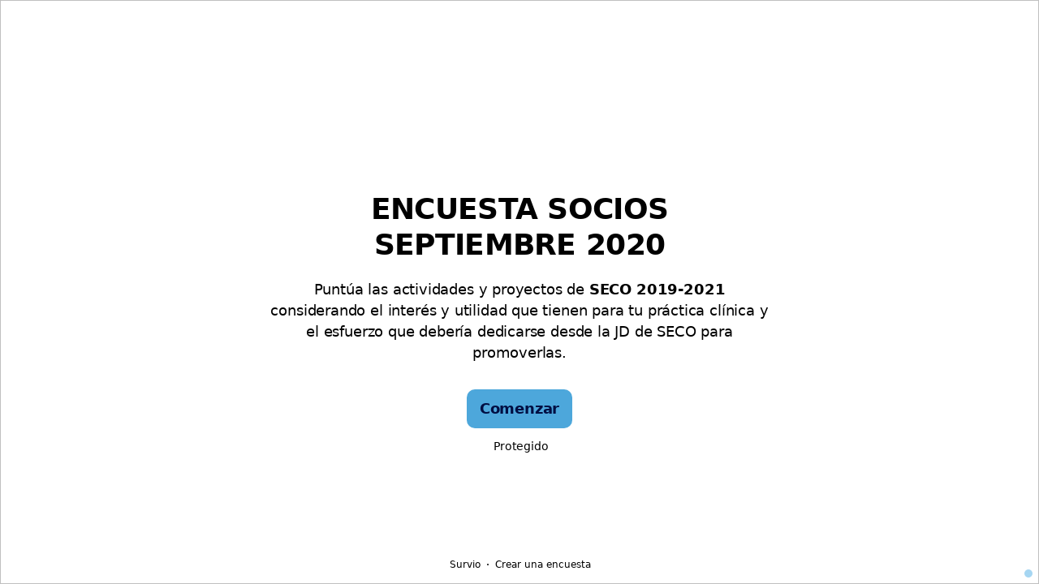

--- FILE ---
content_type: text/html; charset=utf-8
request_url: https://www.survio.com/survey/d/encuesta-socios-2020
body_size: 116548
content:
<!DOCTYPE html><html lang="es"><head><meta charSet="utf-8"/><meta name="viewport" content="width=device-width"/><title>ENCUESTA SOCIOS SEPTIEMBRE 2020 | Survio®</title><link rel="icon" type="image/png" sizes="32x32" href="https://cdn.survio.com/response-collection/images/favicon-32x32.png"/><link rel="icon" type="image/png" sizes="16x16" href="https://cdn.survio.com/response-collection/images/favicon-16x16.png"/><link rel="apple-touch-icon" sizes="180x180" href="https://cdn.survio.com/response-collection/images/apple-touch-icon.png"/><link rel="mask-icon" href="https://cdn.survio.com/response-collection/images/safari-pinned-tab.svg" color="#5bbad5"/><meta content="ENCUESTA SOCIOS SEPTIEMBRE 2020 | Survio®" name="title"/><meta content="telephone=no" name="format-detection"/><meta content="all: Survio® - www.survio.com" name="author"/><meta content="notranslate" name="google"/><meta content="Rellena el cuestionario ENCUESTA SOCIOS SEPTIEMBRE 2020 creado en Survio. Una herramienta en línea para crear encuestas, recopilar respuestas y analizar resultados." name="description"/><meta name="robots" content="index, follow, NOODP, max-snippet:-1, max-image-preview:large, max-video-preview:-1"/><meta property="og:title" content="Survio® | ENCUESTA SOCIOS SEPTIEMBRE 2020"/><meta property="og:site_name" content="Survio®"/><meta property="og:url" content="https://www.survio.com/survey/d/encuesta-socios-2020"/><meta property="og:description" content="Estimado señor o señora, por favor, dedique unos minutos de su tiempo a rellenar el siguiente encuesta."/><meta property="og:image" content="https://cdn.survio.com/s2018/img/facebook.png?watermark=0&amp;view=social"/><meta property="og:locale" content="es"/><meta property="og:type" content="website"/><link rel="preconnect" href="https://cdn.survio.com" crossorigin=""/><link rel="dns-prefetch" href="https://cdn.survio.com"/><link href="https://www.survio.com/survey/d/encuesta-socios-2020" rel="canonical"/><link href="https://www.survio.com/survey/d/encuesta-socios-2020" hrefLang="es" rel="alternate"/><link href="https://www.survio.com/survey/d/encuesta-socios-2020" hrefLang="x-default" rel="alternate"/><meta name="next-head-count" content="25"/><link rel="preload" href="https://cdn.survio.com/response-collection/_next/static/media/e4af272ccee01ff0-s.p.woff2" as="font" type="font/woff2" crossorigin="anonymous" data-next-font="size-adjust"/><link rel="preload" href="https://cdn.survio.com/response-collection/_next/static/css/a8a04c182dc4f4d6.css" as="style"/><link rel="stylesheet" href="https://cdn.survio.com/response-collection/_next/static/css/a8a04c182dc4f4d6.css" data-n-g=""/><noscript data-n-css=""></noscript><script defer="" nomodule="" src="https://cdn.survio.com/response-collection/_next/static/chunks/polyfills-42372ed130431b0a.js"></script><script src="https://cdn.survio.com/response-collection/_next/static/chunks/webpack-7c206bdb1ccbe4a9.js" defer=""></script><script src="https://cdn.survio.com/response-collection/_next/static/chunks/framework-b3c303a28f6b1b41.js" defer=""></script><script src="https://cdn.survio.com/response-collection/_next/static/chunks/main-4a79d54b2984b774.js" defer=""></script><script src="https://cdn.survio.com/response-collection/_next/static/chunks/pages/_app-908f82203b2b6e68.js" defer=""></script><script src="https://cdn.survio.com/response-collection/_next/static/chunks/9a20ca01-fc98a3472c3b64de.js" defer=""></script><script src="https://cdn.survio.com/response-collection/_next/static/chunks/e893f787-4cab797428d3edf7.js" defer=""></script><script src="https://cdn.survio.com/response-collection/_next/static/chunks/7413e8b9-8a9819a98b9908c2.js" defer=""></script><script src="https://cdn.survio.com/response-collection/_next/static/chunks/460-4e1bfbc041d757f1.js" defer=""></script><script src="https://cdn.survio.com/response-collection/_next/static/chunks/pages/%5B...id%5D-4a780554c79f28f5.js" defer=""></script><script src="https://cdn.survio.com/response-collection/_next/static/2LmdyrJbpIi_LAXCTxAyR/_buildManifest.js" defer=""></script><script src="https://cdn.survio.com/response-collection/_next/static/2LmdyrJbpIi_LAXCTxAyR/_ssgManifest.js" defer=""></script></head><body><div id="__next"><div class="__variable_acdfb8"><div style="position:fixed;font-size:1px">.</div><div class="animate-fade-down"><style data-emotion="css-global 18nivws">*{box-sizing:border-box;}body{display:block!important;margin:0;overflow-y:hidden;height:100dvh;border:none;}.animate-fade-down{height:100vh;height:100dvh;}.email-nowrap,.lingua-nowrap{white-space:nowrap;}</style><style data-emotion="css j6qqh3">.css-j6qqh3{overflow:hidden;}.css-j6qqh3:after{position:absolute;width:0;height:0;overflow:hidden;z-index:-1;content:url(https://prod-8f86.kxcdn.com/s1/user/L7/A6/P2D9Q9V2N5S3A1G8U4A2F4V4W6H4J7M0D3A2U1P7/bg-NTQ5Nm-orig.jpeg);}</style><form novalidate="" class="css-j6qqh3 e2yawtj3"><style data-emotion="css 14rjekh">.css-14rjekh{height:100vh;height:100dvh;display:-webkit-box;display:-webkit-flex;display:-ms-flexbox;display:flex;width:100vw;-webkit-transition:margin ease-in-out;transition:margin ease-in-out;will-change:margin;}</style><div class="css-14rjekh e2yawtj4"><style data-emotion="css 1xmalma">.css-1xmalma{height:100vh;width:100vw;height:100dvh;-webkit-flex:1 0 auto;-ms-flex:1 0 auto;flex:1 0 auto;display:-webkit-box;display:-webkit-flex;display:-ms-flexbox;display:flex;-webkit-align-items:center;-webkit-box-align:center;-ms-flex-align:center;align-items:center;-webkit-flex-direction:column;-ms-flex-direction:column;flex-direction:column;overflow:auto;-webkit-box-pack:center;-ms-flex-pack:center;-webkit-justify-content:center;justify-content:center;background:transparent;position:relative;}.css-1xmalma .scrollbar-view{overflow-x:hidden!important;overflow-y:scroll!important;margin-bottom:0!important;display:-webkit-box;display:-webkit-flex;display:-ms-flexbox;display:flex;-webkit-flex-direction:column;-ms-flex-direction:column;flex-direction:column;scrollbar-gutter:stable;}.css-1xmalma .scrollbar-view .side-image{width:100%;height:30%;-webkit-flex:0 0 auto;-ms-flex:0 0 auto;flex:0 0 auto;}.css-1xmalma .scrollbar-view:has(.opened){overflow:hidden!important;}@media (min-width:852px){.css-1xmalma .scrollbar-view{-webkit-flex-direction:row-reverse;-ms-flex-direction:row-reverse;flex-direction:row-reverse;}.css-1xmalma .scrollbar-view .side-image{height:100%;-webkit-flex:0 0 50%;-ms-flex:0 0 50%;flex:0 0 50%;position:-webkit-sticky;position:sticky;top:0;z-index:-200;}.css-1xmalma .ey7xg3w2{position:absolute;}}</style><section id="welcome" data-testid="survey_page" class="css-1xmalma e1o444ku0"><div style="position:relative;overflow:hidden;width:100%;height:100%"><div style="position:absolute;top:0;left:0;right:0;bottom:0;overflow:hidden;-webkit-overflow-scrolling:touch;margin-right:0;margin-bottom:0" class="scrollbar-view"><style data-emotion="css 1swig1m">.css-1swig1m{display:-webkit-box;display:-webkit-flex;display:-ms-flexbox;display:flex;-webkit-flex:1 0 auto;-ms-flex:1 0 auto;flex:1 0 auto;-webkit-flex-direction:column;-ms-flex-direction:column;flex-direction:column;-webkit-box-pack:center;-ms-flex-pack:center;-webkit-justify-content:center;justify-content:center;width:100%;margin:0 auto;overflow:visible;padding-bottom:0!important;max-width:100%;min-height:-webkit-fit-content;min-height:-moz-fit-content;min-height:fit-content;padding:96px 20px 156px;}.css-1swig1m >span{margin-bottom:32px!important;}.css-1swig1m.isWpOrThx{-webkit-align-items:center;-webkit-box-align:center;-ms-flex-align:center;align-items:center;}.css-1swig1m.isWp{padding-bottom:0;}.css-1swig1m.isThx{padding-bottom:0;}.css-1swig1m.freeThx{padding:0;}.css-1swig1m .title-thanks-welcome{white-space:pre-line;color:#000;margin:12px 0;text-align:center;overflow-wrap:anywhere;}.css-1swig1m .first{margin-top:auto;}.css-1swig1m .last{margin-bottom:auto!important;}.css-1swig1m .content-thanks-welcome{margin-bottom:24px;color:#000;text-align:center;width:100%;}.css-1swig1m .content-thanks-welcome p{margin-block-start:0;margin-block-end:8px;}.css-1swig1m .content-thanks-welcome p:last-child{margin-bottom:0;}.css-1swig1m .content-thanks-welcome img{max-width:100%;}.css-1swig1m .content-thanks-welcome a{color:#4da7db;-webkit-text-decoration:none;text-decoration:none;display:-webkit-inline-box;display:-webkit-inline-flex;display:-ms-inline-flexbox;display:inline-flex;-webkit-align-items:center;-webkit-box-align:center;-ms-flex-align:center;align-items:center;}.css-1swig1m .content-thanks-welcome a .withMarginLeft2{margin-left:2px;}.css-1swig1m .startButton{margin:0 0 12px;}.css-1swig1m.isWp{padding:72px 20px 156px;}.css-1swig1m.isThx{padding:96px 20px 72px;}@media (min-width:576px){.css-1swig1m{padding:104px 32px 156px;}.css-1swig1m.isWp{padding:72px 32px 156px;}}@media (min-width:680px){.css-1swig1m.isWp{max-width:616px;padding:72px 0 156px;}.css-1swig1m.isThx{max-width:616px;padding:104px 0 156px;}}@media (min-width:852px){.css-1swig1m{-webkit-box-pack:center;-ms-flex-pack:center;-webkit-justify-content:center;justify-content:center;height:-webkit-fit-content;height:-moz-fit-content;height:fit-content;min-height:100%;-webkit-flex:1 0 50%;-ms-flex:1 0 50%;flex:1 0 50%;max-width:788px;padding:112px 0 156px;}.css-1swig1m.isWp{max-width:616px;padding:40px 0 0;}.css-1swig1m.isThx{max-width:616px;padding:112px 0 112px;}.css-1swig1m .first{margin-top:auto;}}@media (min-width:1152px){.css-1swig1m{-webkit-box-pack:center;-ms-flex-pack:center;-webkit-justify-content:center;justify-content:center;padding:112px 0 156px;}.css-1swig1m.isWp{padding:40px 0 0;}.css-1swig1m.isThx{padding:112px 0 112px;}}@media (min-width:1360px){.css-1swig1m{-webkit-box-pack:center;-ms-flex-pack:center;-webkit-justify-content:center;justify-content:center;padding:112px 0 156px;}.css-1swig1m.isWp{max-width:616px;padding:40px 0 0;}.css-1swig1m.isThx{max-width:616px;padding:112px 0 112px;}}@media (min-width:1704px){.css-1swig1m{-webkit-box-pack:center;-ms-flex-pack:center;-webkit-justify-content:center;justify-content:center;max-width:788px;padding-left:0;padding-right:0;}.css-1swig1m.isWp,.css-1swig1m.isThx{max-width:616px;}}</style><div class="isWpOrThx isWp css-1swig1m e2yawtj0"><style data-emotion="css 7r8d5h">.css-7r8d5h{width:160px;height:80px;-webkit-flex:0 0 auto;-ms-flex:0 0 auto;flex:0 0 auto;background:url(https://cdn.survio.com/user-img/logo/V6D7B4O2T5C7A4I2V-1.png) no-repeat center;-webkit-background-size:contain;background-size:contain;margin-top:auto;margin-bottom:16px;}@media (min-width: 576px){.css-7r8d5h{width:160px;height:80px;}}</style><div class="first css-7r8d5h e2yawtj1" data-testid="welcome_page_logo"></div><style data-emotion="css kymyjx">.css-kymyjx{max-width:100%;font-family:var(--font-inter, Inter, system-ui, sans-serif);font-style:normal;font-weight:700;font-size:36px;line-height:44px;letter-spacing:-0.02em;}</style><h1 class="title-thanks-welcome css-kymyjx epswmnl0" data-testid="welcome_page_title">ENCUESTA SOCIOS SEPTIEMBRE 2020</h1><style data-emotion="css 6hh812">.css-6hh812{max-width:100%;font-family:var(--font-inter, Inter, system-ui, sans-serif);font-style:normal;font-weight:400;font-size:18px;line-height:26px;letter-spacing:-0.01em;}</style><div class="content-thanks-welcome css-6hh812 epswmnl0" data-testid="welcome_page_text"><div><p style="text-align: center;"> </p><p style="text-align: center;"> </p><p style="text-align: center;">Puntúa las actividades y proyectos de <strong>SECO 2019-2021</strong> considerando el interés y utilidad que tienen para tu práctica clínica y el esfuerzo que debería dedicarse desde la JD de SECO para promoverlas. </p><p style="text-align: center;"></p></div></div><style data-emotion="css 954wki">.css-954wki{margin-bottom:12px;width:100%;}@media (min-width: 576px){.css-954wki{width:unset;}}</style><style data-emotion="css of7q4r">.css-of7q4r{font-family:var(--font-inter, Inter, system-ui, sans-serif);font-style:normal;font-weight:700;font-size:18px;line-height:26px;letter-spacing:-0.01em;background:#4da7db;padding:11px 16px;color:#000e42;cursor:pointer;margin-bottom:12px;width:100%;}.css-of7q4r:hover:not([disabled]),.css-of7q4r:focus:not([disabled]){background:#409ace;}.css-of7q4r .eibohfg0{color:#000e42;opacity:1;}@media (min-width: 576px){.css-of7q4r{width:unset;}}</style><style data-emotion="css y5yepd">.css-y5yepd{padding:0;border:none;outline:none;background:transparent;display:-webkit-inline-box;display:-webkit-inline-flex;display:-ms-inline-flexbox;display:inline-flex;-webkit-align-items:center;-webkit-box-align:center;-ms-flex-align:center;align-items:center;-webkit-box-pack:center;-ms-flex-pack:center;-webkit-justify-content:center;justify-content:center;border-radius:10px;min-width:128px;color:#0d3d59;cursor:pointer;margin:0;font-family:var(--font-inter, Inter, system-ui, sans-serif);font-style:normal;font-weight:700;font-size:18px;line-height:26px;letter-spacing:-0.01em;background:#4da7db;padding:11px 16px;color:#000e42;cursor:pointer;margin-bottom:12px;width:100%;}.css-y5yepd .eibohfg0{color:#0d3d59;}.css-y5yepd:hover:not([disabled]),.css-y5yepd:focus:not([disabled]){background:#409ace;}.css-y5yepd .eibohfg0{color:#000e42;opacity:1;}@media (min-width: 576px){.css-y5yepd{width:unset;}}</style><button size="48" data-testid="welcome_page_start_button" class="es47o00 e18r4fh0 css-y5yepd e6otpj90" type="button">Comenzar</button><style data-emotion="css 10ur5zq">.css-10ur5zq{display:-webkit-box;display:-webkit-flex;display:-ms-flexbox;display:flex;-webkit-align-items:center;-webkit-box-align:center;-ms-flex-align:center;align-items:center;margin-bottom:auto;color:#000;}.css-10ur5zq i{margin-right:4px;color:#000;}</style><div class="css-10ur5zq e1l8j7oc0"><style data-emotion="css 98gmbp">.css-98gmbp{line-height:1;display:-webkit-inline-box;display:-webkit-inline-flex;display:-ms-inline-flexbox;display:inline-flex;-webkit-box-pack:center;-ms-flex-pack:center;-webkit-justify-content:center;justify-content:center;-webkit-align-items:center;-webkit-box-align:center;-ms-flex-align:center;align-items:center;color:#000000;font-size:24px;}.css-98gmbp:before{margin:0;font-size:inherit;}</style><i name="secured-24" color="#000000" data-testid="ui-icon" class="survey-icon-secured-24 css-98gmbp eibohfg0"></i><style data-emotion="css 1kfalzu">.css-1kfalzu{max-width:100%;font-family:var(--font-inter, Inter, system-ui, sans-serif);font-style:normal;font-weight:400;font-size:14px;line-height:20px;letter-spacing:normal;}</style><div class="css-1kfalzu epswmnl0">Protegido</div></div><style data-emotion="css 1r1fvse">.css-1r1fvse{display:-webkit-box;display:-webkit-flex;display:-ms-flexbox;display:flex;-webkit-align-items:center;-webkit-box-align:center;-ms-flex-align:center;align-items:center;color:#000;opacity:100%;-webkit-box-pack:center;-ms-flex-pack:center;-webkit-justify-content:center;justify-content:center;padding-top:40px;z-index:2;padding-bottom:16px;}.css-1r1fvse i{color:#000;margin-right:2px;}.css-1r1fvse a{-webkit-text-decoration:none;text-decoration:none;color:#000;pointer-events:auto;}</style><div data-testid="welcome_page_footer" class="css-1r1fvse epxk1wd2"><style data-emotion="css 1upt6yf">.css-1upt6yf{max-width:100%;font-family:var(--font-inter, Inter, system-ui, sans-serif);font-style:normal;font-weight:400;font-size:12px;line-height:16px;letter-spacing:normal;}</style><div class="css-1upt6yf epswmnl0"><a href="https://www.survio.com/?utm_source=frontend&amp;utm_campaign=footer&amp;utm_medium=logo&amp;utm_term=v4&amp;si=V6D7B4O2T5C7A4I2V" target="_blank"><div style="display:flex;align-items:center" class="css-1upt6yf epswmnl0"><style data-emotion="css 146viyf">.css-146viyf{line-height:1;display:-webkit-inline-box;display:-webkit-inline-flex;display:-ms-inline-flexbox;display:inline-flex;-webkit-box-pack:center;-ms-flex-pack:center;-webkit-justify-content:center;justify-content:center;-webkit-align-items:center;-webkit-box-align:center;-ms-flex-align:center;align-items:center;color:#000000;font-size:16px;}.css-146viyf:before{margin:0;font-size:inherit;}</style><i name="logo-symbol-thin-16" color="#000000" data-testid="ui-icon" class="survey-icon-logo-symbol-thin-16 css-146viyf eibohfg0"></i>Survio</div></a></div><style data-emotion="css 1uxt2b9">.css-1uxt2b9{margin:0 8px;width:2px;height:2px;border-radius:50%;background:#000;}</style><div class="css-1uxt2b9 epxk1wd3"></div><div class="css-1upt6yf epswmnl0"><a href="https://www.survio.com/?utm_source=frontend&amp;utm_campaign=footer&amp;utm_medium=link&amp;utm_term=v4&amp;si=V6D7B4O2T5C7A4I2V" target="_blank"><div style="display:flex;align-items:center" class="css-1upt6yf epswmnl0">Crear una encuesta</div></a></div></div></div></div><div style="position:absolute;height:6px;display:none;right:2px;bottom:2px;left:2px;border-radius:3px"><div style="position:relative;display:block;height:100%;cursor:pointer;border-radius:inherit;background-color:rgba(0,0,0,.2)"></div></div><div style="position:absolute;width:6px;display:none;right:2px;bottom:2px;top:2px;border-radius:3px"><div style="position:relative;display:block;width:100%;cursor:pointer;border-radius:inherit;background-color:rgba(0,0,0,.2)"></div></div></div><style data-emotion="css bcqc0r">.css-bcqc0r{position:absolute;top:0;right:0;bottom:0;width:100%;height:100%;width:100%;border-radius:0;z-index:-10;}@media (max-width:852px){.css-bcqc0r{width:100%;height:100%;}}</style><div class="survey-overlay css-bcqc0r e2yawtj5"></div><style data-emotion="css 1lbm038">.css-1lbm038{position:absolute;top:0;left:0;width:100%;height:100%;background-color:#f1faff;z-index:-1000;}</style><div class="css-1lbm038 e2yawtj7"></div><style data-emotion="css 1cjefyy">.css-1cjefyy{object-fit:cover;z-index:-200;position:absolute;top:0;left:0;width:100%;height:100%;background:url("https://prod-8f86.kxcdn.com/s1/user/L7/A6/P2D9Q9V2N5S3A1G8U4A2F4V4W6H4J7M0D3A2U1P7/bg-NTQ5Nm-orig.jpeg?watermark=0&view=desktop") no-repeat center center/cover;}</style><img class="css-1cjefyy e2yawtj8"/></section><section id="page0" data-testid="survey_page" class="css-1xmalma e1o444ku0"><div style="position:relative;overflow:hidden;width:100%;height:100%"><div style="position:absolute;top:0;left:0;right:0;bottom:0;overflow:hidden;-webkit-overflow-scrolling:touch;margin-right:0;margin-bottom:0" class="scrollbar-view"><style data-emotion="css r8tecr">.css-r8tecr{display:-webkit-box;display:-webkit-flex;display:-ms-flexbox;display:flex;-webkit-flex:1 0 auto;-ms-flex:1 0 auto;flex:1 0 auto;-webkit-flex-direction:column;-ms-flex-direction:column;flex-direction:column;-webkit-box-pack:center;-ms-flex-pack:center;-webkit-justify-content:center;justify-content:center;width:100%;margin:0 auto;overflow:visible;max-width:100%;min-height:-webkit-fit-content;min-height:-moz-fit-content;min-height:fit-content;padding:96px 20px 156px;}.css-r8tecr >span{margin-bottom:32px!important;}.css-r8tecr.isWpOrThx{-webkit-align-items:center;-webkit-box-align:center;-ms-flex-align:center;align-items:center;}.css-r8tecr.isWp{padding-bottom:0;}.css-r8tecr.isThx{padding-bottom:0;}.css-r8tecr.freeThx{padding:0;}.css-r8tecr .title-thanks-welcome{white-space:pre-line;color:#000;margin:12px 0;text-align:center;overflow-wrap:anywhere;}.css-r8tecr .first{margin-top:auto;}.css-r8tecr .last{margin-bottom:auto!important;}.css-r8tecr .content-thanks-welcome{margin-bottom:24px;color:#000;text-align:center;width:100%;}.css-r8tecr .content-thanks-welcome p{margin-block-start:0;margin-block-end:8px;}.css-r8tecr .content-thanks-welcome p:last-child{margin-bottom:0;}.css-r8tecr .content-thanks-welcome img{max-width:100%;}.css-r8tecr .content-thanks-welcome a{color:#4da7db;-webkit-text-decoration:none;text-decoration:none;display:-webkit-inline-box;display:-webkit-inline-flex;display:-ms-inline-flexbox;display:inline-flex;-webkit-align-items:center;-webkit-box-align:center;-ms-flex-align:center;align-items:center;}.css-r8tecr .content-thanks-welcome a .withMarginLeft2{margin-left:2px;}.css-r8tecr .startButton{margin:0 0 12px;}.css-r8tecr.isWp{padding:72px 20px 156px;}.css-r8tecr.isThx{padding:96px 20px 72px;}@media (min-width:576px){.css-r8tecr{padding:104px 32px 156px;}.css-r8tecr.isWp{padding:72px 32px 156px;}}@media (min-width:680px){.css-r8tecr.isWp{max-width:616px;padding:72px 0 156px;}.css-r8tecr.isThx{max-width:616px;padding:104px 0 156px;}}@media (min-width:852px){.css-r8tecr{-webkit-box-pack:center;-ms-flex-pack:center;-webkit-justify-content:center;justify-content:center;height:-webkit-fit-content;height:-moz-fit-content;height:fit-content;min-height:100%;-webkit-flex:1 0 50%;-ms-flex:1 0 50%;flex:1 0 50%;max-width:788px;padding:112px 0 156px;}.css-r8tecr.isWp{max-width:616px;padding:40px 0 0;}.css-r8tecr.isThx{max-width:616px;padding:112px 0 112px;}.css-r8tecr .first{margin-top:auto;}}@media (min-width:1152px){.css-r8tecr{-webkit-box-pack:center;-ms-flex-pack:center;-webkit-justify-content:center;justify-content:center;padding:112px 0 156px;}.css-r8tecr.isWp{padding:40px 0 0;}.css-r8tecr.isThx{padding:112px 0 112px;}}@media (min-width:1360px){.css-r8tecr{-webkit-box-pack:center;-ms-flex-pack:center;-webkit-justify-content:center;justify-content:center;padding:112px 0 156px;}.css-r8tecr.isWp{max-width:616px;padding:40px 0 0;}.css-r8tecr.isThx{max-width:616px;padding:112px 0 112px;}}@media (min-width:1704px){.css-r8tecr{-webkit-box-pack:center;-ms-flex-pack:center;-webkit-justify-content:center;justify-content:center;max-width:788px;padding-left:0;padding-right:0;}.css-r8tecr.isWp,.css-r8tecr.isThx{max-width:616px;}}</style><div class="css-r8tecr e2yawtj0"><div class="questions"><style data-emotion="css kf3q55">.css-kf3q55{display:-webkit-box;display:-webkit-flex;display:-ms-flexbox;display:flex;-webkit-flex-direction:column;-ms-flex-direction:column;flex-direction:column;-webkit-align-items:center;-webkit-box-align:center;-ms-flex-align:center;align-items:center;width:100%;}.css-kf3q55 .title{text-align:left;width:100%;color:#000;margin:12px 0;}.css-kf3q55 .titleBuilder{color:inherit;font-family:var(--font-inter, Inter, system-ui, sans-serif);font-style:normal;font-weight:700;font-size:24px;line-height:30px;letter-spacing:-0.01em;}.css-kf3q55 .privacy-btn-header{position:absolute;top:32px;right:20px;display:-webkit-inline-box;display:-webkit-inline-flex;display:-ms-inline-flexbox;display:inline-flex;}@media (min-width: 576px){.css-kf3q55 .privacy-btn-header{display:-webkit-inline-box;display:-webkit-inline-flex;display:-ms-inline-flexbox;display:inline-flex;}}@media (min-width: 852px){.css-kf3q55 .privacy-btn-header{display:none;}}@media (min-width:576px){.css-kf3q55 .privacy-btn-header{top:32px;right:32px;}}@media (min-width:852px){.css-kf3q55 .privacy-btn-header{display:none;}}</style><div class="css-kf3q55 ey7xg3w0"><style data-emotion="css 1fuopu2">.css-1fuopu2{max-width:100%;font-family:var(--font-inter, Inter, system-ui, sans-serif);font-style:normal;font-weight:700;font-size:24px;line-height:30px;letter-spacing:-0.01em;}</style><div class="title css-1fuopu2 epswmnl0" data-testid="page_title"></div><style data-emotion="css hsiv2m">.css-hsiv2m{display:-webkit-inline-box;display:-webkit-inline-flex;display:-ms-inline-flexbox;display:inline-flex;}</style><div style="width:auto" class="privacy-btn-header menu-child-wrapper closedMenu css-hsiv2m eur65kp6"><span><style data-emotion="css 1d1zbh">.css-1d1zbh .desktop-btn{display:none;}@media (min-width: 576px){.css-1d1zbh .desktop-btn{display:none;}}@media (min-width: 852px){.css-1d1zbh .desktop-btn{display:-webkit-inline-box;display:-webkit-inline-flex;display:-ms-inline-flexbox;display:inline-flex;}}.css-1d1zbh .mobile-btn{display:-webkit-inline-box;display:-webkit-inline-flex;display:-ms-inline-flexbox;display:inline-flex;}@media (min-width: 576px){.css-1d1zbh .mobile-btn{display:-webkit-inline-box;display:-webkit-inline-flex;display:-ms-inline-flexbox;display:inline-flex;}}@media (min-width: 852px){.css-1d1zbh .mobile-btn{display:none;}}</style><div class="css-1d1zbh ef51ncz2"><style data-emotion="css 15niunb">.css-15niunb{padding:6px;border-radius:50%;background:#a6d6f2;padding:5px;border-radius:10px;}.css-15niunb:hover{background:#92c2de;}.css-15niunb i{color:#0d3d59;}</style><style data-emotion="css 1cvw2yg">.css-1cvw2yg{font-family:var(--font-inter, Inter, system-ui, sans-serif);font-style:normal;font-weight:700;font-size:14px;line-height:20px;letter-spacing:normal;background:transparent;padding:10px 16px;padding:8px;padding:6px;border-radius:50%;background:#a6d6f2;padding:5px;border-radius:10px;}.css-1cvw2yg:hover,.css-1cvw2yg:focus{background:#92c2de;}.css-1cvw2yg .eibohfg0{opacity:1;}.css-1cvw2yg:hover{background:#92c2de;}.css-1cvw2yg i{color:#0d3d59;}</style><style data-emotion="css tn2kb1">.css-tn2kb1{padding:0;border:none;outline:none;background:transparent;display:-webkit-inline-box;display:-webkit-inline-flex;display:-ms-inline-flexbox;display:inline-flex;-webkit-align-items:center;-webkit-box-align:center;-ms-flex-align:center;align-items:center;-webkit-box-pack:center;-ms-flex-pack:center;-webkit-justify-content:center;justify-content:center;border-radius:12px;min-width:unset;color:#0d3d59;cursor:pointer;margin:0;font-family:var(--font-inter, Inter, system-ui, sans-serif);font-style:normal;font-weight:700;font-size:14px;line-height:20px;letter-spacing:normal;background:transparent;padding:10px 16px;padding:8px;padding:6px;border-radius:50%;background:#a6d6f2;padding:5px;border-radius:10px;}.css-tn2kb1 .eibohfg0{color:#0d3d59;}.css-tn2kb1:hover,.css-tn2kb1:focus{background:#92c2de;}.css-tn2kb1 .eibohfg0{opacity:1;}.css-tn2kb1:hover{background:#92c2de;}.css-tn2kb1 i{color:#0d3d59;}</style><button class="desktop-btn ef51ncz1 e1mjobsv0 css-tn2kb1 e6otpj90" size="40" type="button"><i name="more-24" color="#000000" data-testid="ui-icon" class="survey-icon-more-24 css-98gmbp eibohfg0"></i></button><style data-emotion="css ff6cgj">.css-ff6cgj{padding:6px;border-radius:50%;background:#a6d6f2;}.css-ff6cgj:hover{background:#92c2de;}.css-ff6cgj i{color:#0d3d59;}</style><style data-emotion="css 60vwl4">.css-60vwl4{font-family:var(--font-inter, Inter, system-ui, sans-serif);font-style:normal;font-weight:700;font-size:14px;line-height:20px;letter-spacing:normal;background:transparent;padding:10px 16px;padding:8px;padding:6px;border-radius:50%;background:#a6d6f2;}.css-60vwl4:hover,.css-60vwl4:focus{background:#92c2de;}.css-60vwl4 .eibohfg0{opacity:1;}.css-60vwl4:hover{background:#92c2de;}.css-60vwl4 i{color:#0d3d59;}</style><style data-emotion="css 1rap01y">.css-1rap01y{padding:0;border:none;outline:none;background:transparent;display:-webkit-inline-box;display:-webkit-inline-flex;display:-ms-inline-flexbox;display:inline-flex;-webkit-align-items:center;-webkit-box-align:center;-ms-flex-align:center;align-items:center;-webkit-box-pack:center;-ms-flex-pack:center;-webkit-justify-content:center;justify-content:center;border-radius:12px;min-width:unset;color:#0d3d59;cursor:pointer;margin:0;font-family:var(--font-inter, Inter, system-ui, sans-serif);font-style:normal;font-weight:700;font-size:14px;line-height:20px;letter-spacing:normal;background:transparent;padding:10px 16px;padding:8px;padding:6px;border-radius:50%;background:#a6d6f2;}.css-1rap01y .eibohfg0{color:#0d3d59;}.css-1rap01y:hover,.css-1rap01y:focus{background:#92c2de;}.css-1rap01y .eibohfg0{opacity:1;}.css-1rap01y:hover{background:#92c2de;}.css-1rap01y i{color:#0d3d59;}</style><button class="mobile-btn ef51ncz0 e1mjobsv0 css-1rap01y e6otpj90" size="40" type="button"><i name="more-16" color="#000000" data-testid="ui-icon" class="survey-icon-more-16 css-146viyf eibohfg0"></i></button></div></span></div></div><style data-emotion="css q4wbhy">.css-q4wbhy{display:-webkit-box;display:-webkit-flex;display:-ms-flexbox;display:flex;-webkit-flex-direction:column;-ms-flex-direction:column;flex-direction:column;width:100%;position:relative;text-align:left;padding-top:0;padding-bottom:40px;max-width:100%;}@media (min-width:852px){.css-q4wbhy{padding-top:32px;}}@media (min-width: 576px){.css-q4wbhy{max-width:788px;}}.css-q4wbhy:last-of-type{margin-bottom:40px;padding-bottom:0;}.css-q4wbhy .youtube{margin-top:8px;width:100%;border-radius:8px;height:auto;max-width:512px;aspect-ratio:16/9;}.css-q4wbhy .questionWrapper{display:-webkit-box;display:-webkit-flex;display:-ms-flexbox;display:flex;-webkit-flex-direction:column;-ms-flex-direction:column;flex-direction:column;-webkit-align-items:flex-start;-webkit-box-align:flex-start;-ms-flex-align:flex-start;align-items:flex-start;}.css-q4wbhy .questionWrapper.fullWidth{width:100%;}.css-q4wbhy .textQuestionWrapper{width:100%;}</style><div id="48685150" type="ChoiceQuestion" class="css-q4wbhy e11210xx0"><style data-emotion="css 18xrjmf">.css-18xrjmf{font-family:var(--font-inter, Inter, system-ui, sans-serif);font-style:normal;font-weight:400;font-size:24px;line-height:30px;letter-spacing:-0.01em;color:#000;max-width:788px;overflow-wrap:anywhere;white-space:pre-wrap;}.css-18xrjmf:after{content:'*';font-family:var(--font-inter, Inter, system-ui, sans-serif);font-style:normal;font-weight:400;font-size:24px;line-height:30px;letter-spacing:-0.01em;color:#4da7db;margin-left:2px;display:inline-block;width:30px;margin-right:-30px;}</style><h2 required="" data-testid="question_title" class="css-18xrjmf e11210xx2">Casoteca</h2><style data-emotion="css 1gpegdb">.css-1gpegdb{font-family:var(--font-inter, Inter, system-ui, sans-serif);font-style:normal;font-weight:400;font-size:16px;line-height:24px;letter-spacing:-0.01em;color:#000;opacity:0.6;margin-top:8px;overflow-wrap:anywhere;white-space:pre-wrap;}</style><div data-testid="question_description" class="css-1gpegdb e11210xx3">Seleccione una respuesta</div><style data-emotion="css fgvvrv">.css-fgvvrv{margin-top:24px;margin-left:auto;}</style><div height="24" width="auto" class="css-fgvvrv e6s5az0"></div><div class="questionWrapper"><style data-emotion="css h6bwto">.css-h6bwto{display:-webkit-box;display:-webkit-flex;display:-ms-flexbox;display:flex;-webkit-flex-direction:column;-ms-flex-direction:column;flex-direction:column;position:relative;text-align:left;width:100%;}</style><div class="css-h6bwto e19ilzxz0"><style data-emotion="css 1u5ddbk">.css-1u5ddbk{display:-webkit-box;display:-webkit-flex;display:-ms-flexbox;display:flex;}</style><div class="css-1u5ddbk e19ilzxz2"><style data-emotion="css 1r4avmn">.css-1r4avmn{display:grid;grid-gap:8px;row-gap:4px;grid-template-columns:1fr;width:100%;-webkit-align-items:flex-start;-webkit-box-align:flex-start;-ms-flex-align:flex-start;align-items:flex-start;}@media (min-width:576px){.css-1r4avmn{grid-template-columns:1fr;width:auto;}}@media (min-width:852px){.css-1r4avmn{grid-template-columns:1fr;}}@media (min-width:1068px){.css-1r4avmn{grid-template-columns:1fr;}}</style><div class="css-1r4avmn e19ilzxz1"><style data-emotion="css d00tdw">.css-d00tdw{display:-webkit-box;display:-webkit-flex;display:-ms-flexbox;display:flex;font-family:var(--font-inter, Inter, system-ui, sans-serif);font-style:normal;font-weight:400;font-size:16px;line-height:24px;letter-spacing:-0.01em;overflow:visible;min-width:0;width:100%;overflow-wrap:anywhere;height:100%;}@media (min-width: 576px){.css-d00tdw{min-width:240px;}}.css-d00tdw >input{position:absolute;opacity:0;display:none;cursor:pointer;}.css-d00tdw >input:checked+div{background:#4da7db;color:#000e42;-webkit-animation:clickChoice 200ms ease-in-out;animation:clickChoice 200ms ease-in-out;}.css-d00tdw >input:checked+div .checkmark{border:1px solid rgba(0,0,0,0.1);background:#000e42;opacity:1;-webkit-transition:all 200ms ease-out;transition:all 200ms ease-out;}.css-d00tdw >input:checked+div textarea{color:#000e42;}.css-d00tdw >input:checked+div .emoji-not-hover,.css-d00tdw >input:checked+div .emoji-hover{color:#000e42;}.css-d00tdw >input:checked+div .checkmark:after{opacity:1;background:#4da7db;}</style><label for="choice_input_id_48685150_136335117" class="css-d00tdw e1dpckm90"><input id="choice_input_id_48685150_136335117" type="radio" name="48685150" data-testid="question_choice" value="136335117"/><style data-emotion="css qsmyhb">.css-qsmyhb{border-radius:10px;padding:12px 14px 12px 12px;text-align:left;background:#a6d6f2;cursor:pointer;display:-webkit-box;display:-webkit-flex;display:-ms-flexbox;display:flex;-webkit-align-items:center;-webkit-box-align:center;-ms-flex-align:center;align-items:center;color:#0d3d59;width:100%;position:relative;}.css-qsmyhb:hover{background:#92c2de;}.css-qsmyhb .children{display:-webkit-box;display:-webkit-flex;display:-ms-flexbox;display:flex;-webkit-flex:1 1 0;-ms-flex:1 1 0;flex:1 1 0;margin-right:32px;-webkit-align-self:flex-start;-ms-flex-item-align:flex-start;align-self:flex-start;-webkit-align-items:flex-start;-webkit-box-align:flex-start;-ms-flex-align:flex-start;align-items:flex-start;}</style><div class="css-qsmyhb e1niozq32"><div class="children"><style data-emotion="css w2n361">.css-w2n361{position:relative;height:18px;width:18px;min-width:18px;border:1px solid #0d3d5980;margin:3px;box-sizing:border-box;-webkit-transition:border-color 200ms ease-out;transition:border-color 200ms ease-out;-webkit-align-self:flex-start;-ms-flex-item-align:flex-start;align-self:flex-start;border-radius:50%;}.css-w2n361:after{outline:1px solid rgba(0,0,0,0.1);-webkit-background-clip:padding-box;background-clip:padding-box;opacity:0;content:'';position:absolute;top:50%;left:50%;-webkit-transform:translate(-50%,-50%);-moz-transform:translate(-50%,-50%);-ms-transform:translate(-50%,-50%);transform:translate(-50%,-50%);width:6px;height:6px;border-radius:50%;background-color:white;-webkit-transition:all 200ms ease-out;transition:all 200ms ease-out;}</style><div class="checkmark css-w2n361 e1dpckm91"></div><style data-emotion="css y19w6h">.css-y19w6h{margin-top:auto;margin-left:16px;}</style><div width="16" height="auto" class="css-y19w6h e6s5az0"></div>Muy Poco interesante</div></div></label><label for="choice_input_id_48685150_136335118" class="css-d00tdw e1dpckm90"><input id="choice_input_id_48685150_136335118" type="radio" name="48685150" data-testid="question_choice" value="136335118"/><div class="css-qsmyhb e1niozq32"><div class="children"><div class="checkmark css-w2n361 e1dpckm91"></div><div width="16" height="auto" class="css-y19w6h e6s5az0"></div>Poco interesante pero no util</div></div></label><label for="choice_input_id_48685150_136335119" class="css-d00tdw e1dpckm90"><input id="choice_input_id_48685150_136335119" type="radio" name="48685150" data-testid="question_choice" value="136335119"/><div class="css-qsmyhb e1niozq32"><div class="children"><div class="checkmark css-w2n361 e1dpckm91"></div><div width="16" height="auto" class="css-y19w6h e6s5az0"></div>Algo interesante y poco útil</div></div></label><label for="choice_input_id_48685150_136335120" class="css-d00tdw e1dpckm90"><input id="choice_input_id_48685150_136335120" type="radio" name="48685150" data-testid="question_choice" value="136335120"/><div class="css-qsmyhb e1niozq32"><div class="children"><div class="checkmark css-w2n361 e1dpckm91"></div><div width="16" height="auto" class="css-y19w6h e6s5az0"></div>Interesante y moderadamente Útil</div></div></label><label for="choice_input_id_48685150_136335121" class="css-d00tdw e1dpckm90"><input id="choice_input_id_48685150_136335121" type="radio" name="48685150" data-testid="question_choice" value="136335121"/><div class="css-qsmyhb e1niozq32"><div class="children"><div class="checkmark css-w2n361 e1dpckm91"></div><div width="16" height="auto" class="css-y19w6h e6s5az0"></div>Muy interesante/muy útil</div></div></label></div></div></div></div></div><div id="48685168" type="ChoiceQuestion" class="css-q4wbhy e11210xx0"><h2 required="" data-testid="question_title" class="css-18xrjmf e11210xx2">Curso Avanzado de cirugía Bariátrica on line</h2><div data-testid="question_description" class="css-1gpegdb e11210xx3">Seleccione una respuesta</div><div height="24" width="auto" class="css-fgvvrv e6s5az0"></div><div class="questionWrapper"><div class="css-h6bwto e19ilzxz0"><div class="css-1u5ddbk e19ilzxz2"><div class="css-1r4avmn e19ilzxz1"><label for="choice_input_id_48685168_136335153" class="css-d00tdw e1dpckm90"><input id="choice_input_id_48685168_136335153" type="radio" name="48685168" data-testid="question_choice" value="136335153"/><div class="css-qsmyhb e1niozq32"><div class="children"><div class="checkmark css-w2n361 e1dpckm91"></div><div width="16" height="auto" class="css-y19w6h e6s5az0"></div>Muy Poco interesante</div></div></label><label for="choice_input_id_48685168_136335154" class="css-d00tdw e1dpckm90"><input id="choice_input_id_48685168_136335154" type="radio" name="48685168" data-testid="question_choice" value="136335154"/><div class="css-qsmyhb e1niozq32"><div class="children"><div class="checkmark css-w2n361 e1dpckm91"></div><div width="16" height="auto" class="css-y19w6h e6s5az0"></div>Poco interesante pero no util</div></div></label><label for="choice_input_id_48685168_136335155" class="css-d00tdw e1dpckm90"><input id="choice_input_id_48685168_136335155" type="radio" name="48685168" data-testid="question_choice" value="136335155"/><div class="css-qsmyhb e1niozq32"><div class="children"><div class="checkmark css-w2n361 e1dpckm91"></div><div width="16" height="auto" class="css-y19w6h e6s5az0"></div>Algo interesante y poco útil</div></div></label><label for="choice_input_id_48685168_136335156" class="css-d00tdw e1dpckm90"><input id="choice_input_id_48685168_136335156" type="radio" name="48685168" data-testid="question_choice" value="136335156"/><div class="css-qsmyhb e1niozq32"><div class="children"><div class="checkmark css-w2n361 e1dpckm91"></div><div width="16" height="auto" class="css-y19w6h e6s5az0"></div>Interesante y moderadamente Útil</div></div></label><label for="choice_input_id_48685168_136335157" class="css-d00tdw e1dpckm90"><input id="choice_input_id_48685168_136335157" type="radio" name="48685168" data-testid="question_choice" value="136335157"/><div class="css-qsmyhb e1niozq32"><div class="children"><div class="checkmark css-w2n361 e1dpckm91"></div><div width="16" height="auto" class="css-y19w6h e6s5az0"></div>Muy interesante/muy útil</div></div></label></div></div></div></div></div><div id="48685189" type="ChoiceQuestion" class="css-q4wbhy e11210xx0"><h2 required="" data-testid="question_title" class="css-18xrjmf e11210xx2">Cursos Fase II en Quirófano experimental</h2><div data-testid="question_description" class="css-1gpegdb e11210xx3">Seleccione una respuesta</div><div height="24" width="auto" class="css-fgvvrv e6s5az0"></div><div class="questionWrapper"><div class="css-h6bwto e19ilzxz0"><div class="css-1u5ddbk e19ilzxz2"><div class="css-1r4avmn e19ilzxz1"><label for="choice_input_id_48685189_136335203" class="css-d00tdw e1dpckm90"><input id="choice_input_id_48685189_136335203" type="radio" name="48685189" data-testid="question_choice" value="136335203"/><div class="css-qsmyhb e1niozq32"><div class="children"><div class="checkmark css-w2n361 e1dpckm91"></div><div width="16" height="auto" class="css-y19w6h e6s5az0"></div>Muy Poco interesante</div></div></label><label for="choice_input_id_48685189_136335204" class="css-d00tdw e1dpckm90"><input id="choice_input_id_48685189_136335204" type="radio" name="48685189" data-testid="question_choice" value="136335204"/><div class="css-qsmyhb e1niozq32"><div class="children"><div class="checkmark css-w2n361 e1dpckm91"></div><div width="16" height="auto" class="css-y19w6h e6s5az0"></div>Poco interesante pero no util</div></div></label><label for="choice_input_id_48685189_136335205" class="css-d00tdw e1dpckm90"><input id="choice_input_id_48685189_136335205" type="radio" name="48685189" data-testid="question_choice" value="136335205"/><div class="css-qsmyhb e1niozq32"><div class="children"><div class="checkmark css-w2n361 e1dpckm91"></div><div width="16" height="auto" class="css-y19w6h e6s5az0"></div>Algo interesante y poco útil</div></div></label><label for="choice_input_id_48685189_136335206" class="css-d00tdw e1dpckm90"><input id="choice_input_id_48685189_136335206" type="radio" name="48685189" data-testid="question_choice" value="136335206"/><div class="css-qsmyhb e1niozq32"><div class="children"><div class="checkmark css-w2n361 e1dpckm91"></div><div width="16" height="auto" class="css-y19w6h e6s5az0"></div>Interesante y moderadamente Útil</div></div></label><label for="choice_input_id_48685189_136335207" class="css-d00tdw e1dpckm90"><input id="choice_input_id_48685189_136335207" type="radio" name="48685189" data-testid="question_choice" value="136335207"/><div class="css-qsmyhb e1niozq32"><div class="children"><div class="checkmark css-w2n361 e1dpckm91"></div><div width="16" height="auto" class="css-y19w6h e6s5az0"></div>Muy interesante/muy útil</div></div></label></div></div></div></div></div><div id="48685190" type="ChoiceQuestion" class="css-q4wbhy e11210xx0"><h2 required="" data-testid="question_title" class="css-18xrjmf e11210xx2">Cursos Fase III y de inmersión</h2><div data-testid="question_description" class="css-1gpegdb e11210xx3">Seleccione una respuesta</div><div height="24" width="auto" class="css-fgvvrv e6s5az0"></div><div class="questionWrapper"><div class="css-h6bwto e19ilzxz0"><div class="css-1u5ddbk e19ilzxz2"><div class="css-1r4avmn e19ilzxz1"><label for="choice_input_id_48685190_136335208" class="css-d00tdw e1dpckm90"><input id="choice_input_id_48685190_136335208" type="radio" name="48685190" data-testid="question_choice" value="136335208"/><div class="css-qsmyhb e1niozq32"><div class="children"><div class="checkmark css-w2n361 e1dpckm91"></div><div width="16" height="auto" class="css-y19w6h e6s5az0"></div>Muy Poco interesante</div></div></label><label for="choice_input_id_48685190_136335209" class="css-d00tdw e1dpckm90"><input id="choice_input_id_48685190_136335209" type="radio" name="48685190" data-testid="question_choice" value="136335209"/><div class="css-qsmyhb e1niozq32"><div class="children"><div class="checkmark css-w2n361 e1dpckm91"></div><div width="16" height="auto" class="css-y19w6h e6s5az0"></div>Poco interesante pero no util</div></div></label><label for="choice_input_id_48685190_136335210" class="css-d00tdw e1dpckm90"><input id="choice_input_id_48685190_136335210" type="radio" name="48685190" data-testid="question_choice" value="136335210"/><div class="css-qsmyhb e1niozq32"><div class="children"><div class="checkmark css-w2n361 e1dpckm91"></div><div width="16" height="auto" class="css-y19w6h e6s5az0"></div>Algo interesante y poco útil</div></div></label><label for="choice_input_id_48685190_136335211" class="css-d00tdw e1dpckm90"><input id="choice_input_id_48685190_136335211" type="radio" name="48685190" data-testid="question_choice" value="136335211"/><div class="css-qsmyhb e1niozq32"><div class="children"><div class="checkmark css-w2n361 e1dpckm91"></div><div width="16" height="auto" class="css-y19w6h e6s5az0"></div>Interesante y moderadamente Útil</div></div></label><label for="choice_input_id_48685190_136335212" class="css-d00tdw e1dpckm90"><input id="choice_input_id_48685190_136335212" type="radio" name="48685190" data-testid="question_choice" value="136335212"/><div class="css-qsmyhb e1niozq32"><div class="children"><div class="checkmark css-w2n361 e1dpckm91"></div><div width="16" height="auto" class="css-y19w6h e6s5az0"></div>Muy interesante/muy útil</div></div></label></div></div></div></div></div><div id="48685197" type="ChoiceQuestion" class="css-q4wbhy e11210xx0"><h2 required="" data-testid="question_title" class="css-18xrjmf e11210xx2">Becas Formación fase IV</h2><div data-testid="question_description" class="css-1gpegdb e11210xx3">Seleccione una respuesta</div><div height="24" width="auto" class="css-fgvvrv e6s5az0"></div><div class="questionWrapper"><div class="css-h6bwto e19ilzxz0"><div class="css-1u5ddbk e19ilzxz2"><div class="css-1r4avmn e19ilzxz1"><label for="choice_input_id_48685197_136335237" class="css-d00tdw e1dpckm90"><input id="choice_input_id_48685197_136335237" type="radio" name="48685197" data-testid="question_choice" value="136335237"/><div class="css-qsmyhb e1niozq32"><div class="children"><div class="checkmark css-w2n361 e1dpckm91"></div><div width="16" height="auto" class="css-y19w6h e6s5az0"></div>Muy Poco interesante</div></div></label><label for="choice_input_id_48685197_136335238" class="css-d00tdw e1dpckm90"><input id="choice_input_id_48685197_136335238" type="radio" name="48685197" data-testid="question_choice" value="136335238"/><div class="css-qsmyhb e1niozq32"><div class="children"><div class="checkmark css-w2n361 e1dpckm91"></div><div width="16" height="auto" class="css-y19w6h e6s5az0"></div>Poco interesante pero no util</div></div></label><label for="choice_input_id_48685197_136335239" class="css-d00tdw e1dpckm90"><input id="choice_input_id_48685197_136335239" type="radio" name="48685197" data-testid="question_choice" value="136335239"/><div class="css-qsmyhb e1niozq32"><div class="children"><div class="checkmark css-w2n361 e1dpckm91"></div><div width="16" height="auto" class="css-y19w6h e6s5az0"></div>Algo interesante y poco útil</div></div></label><label for="choice_input_id_48685197_136335240" class="css-d00tdw e1dpckm90"><input id="choice_input_id_48685197_136335240" type="radio" name="48685197" data-testid="question_choice" value="136335240"/><div class="css-qsmyhb e1niozq32"><div class="children"><div class="checkmark css-w2n361 e1dpckm91"></div><div width="16" height="auto" class="css-y19w6h e6s5az0"></div>Interesante y moderadamente Útil</div></div></label><label for="choice_input_id_48685197_136335241" class="css-d00tdw e1dpckm90"><input id="choice_input_id_48685197_136335241" type="radio" name="48685197" data-testid="question_choice" value="136335241"/><div class="css-qsmyhb e1niozq32"><div class="children"><div class="checkmark css-w2n361 e1dpckm91"></div><div width="16" height="auto" class="css-y19w6h e6s5az0"></div>Muy interesante/muy útil</div></div></label></div></div></div></div></div><div id="48685204" type="ChoiceQuestion" class="css-q4wbhy e11210xx0"><h2 required="" data-testid="question_title" class="css-18xrjmf e11210xx2">Becas Formación Fase V</h2><div data-testid="question_description" class="css-1gpegdb e11210xx3">Seleccione una respuesta</div><div height="24" width="auto" class="css-fgvvrv e6s5az0"></div><div class="questionWrapper"><div class="css-h6bwto e19ilzxz0"><div class="css-1u5ddbk e19ilzxz2"><div class="css-1r4avmn e19ilzxz1"><label for="choice_input_id_48685204_136335269" class="css-d00tdw e1dpckm90"><input id="choice_input_id_48685204_136335269" type="radio" name="48685204" data-testid="question_choice" value="136335269"/><div class="css-qsmyhb e1niozq32"><div class="children"><div class="checkmark css-w2n361 e1dpckm91"></div><div width="16" height="auto" class="css-y19w6h e6s5az0"></div>Muy Poco interesante</div></div></label><label for="choice_input_id_48685204_136335270" class="css-d00tdw e1dpckm90"><input id="choice_input_id_48685204_136335270" type="radio" name="48685204" data-testid="question_choice" value="136335270"/><div class="css-qsmyhb e1niozq32"><div class="children"><div class="checkmark css-w2n361 e1dpckm91"></div><div width="16" height="auto" class="css-y19w6h e6s5az0"></div>Poco interesante pero no util</div></div></label><label for="choice_input_id_48685204_136335271" class="css-d00tdw e1dpckm90"><input id="choice_input_id_48685204_136335271" type="radio" name="48685204" data-testid="question_choice" value="136335271"/><div class="css-qsmyhb e1niozq32"><div class="children"><div class="checkmark css-w2n361 e1dpckm91"></div><div width="16" height="auto" class="css-y19w6h e6s5az0"></div>Algo interesante y poco útil</div></div></label><label for="choice_input_id_48685204_136335272" class="css-d00tdw e1dpckm90"><input id="choice_input_id_48685204_136335272" type="radio" name="48685204" data-testid="question_choice" value="136335272"/><div class="css-qsmyhb e1niozq32"><div class="children"><div class="checkmark css-w2n361 e1dpckm91"></div><div width="16" height="auto" class="css-y19w6h e6s5az0"></div>Interesante y moderadamente Útil</div></div></label><label for="choice_input_id_48685204_136335273" class="css-d00tdw e1dpckm90"><input id="choice_input_id_48685204_136335273" type="radio" name="48685204" data-testid="question_choice" value="136335273"/><div class="css-qsmyhb e1niozq32"><div class="children"><div class="checkmark css-w2n361 e1dpckm91"></div><div width="16" height="auto" class="css-y19w6h e6s5az0"></div>Muy interesante/muy útil</div></div></label></div></div></div></div></div><div id="48685214" type="ChoiceQuestion" class="css-q4wbhy e11210xx0"><h2 required="" data-testid="question_title" class="css-18xrjmf e11210xx2">Becas para proyectos de investigación</h2><div data-testid="question_description" class="css-1gpegdb e11210xx3">Seleccione una respuesta</div><div height="24" width="auto" class="css-fgvvrv e6s5az0"></div><div class="questionWrapper"><div class="css-h6bwto e19ilzxz0"><div class="css-1u5ddbk e19ilzxz2"><div class="css-1r4avmn e19ilzxz1"><label for="choice_input_id_48685214_136335287" class="css-d00tdw e1dpckm90"><input id="choice_input_id_48685214_136335287" type="radio" name="48685214" data-testid="question_choice" value="136335287"/><div class="css-qsmyhb e1niozq32"><div class="children"><div class="checkmark css-w2n361 e1dpckm91"></div><div width="16" height="auto" class="css-y19w6h e6s5az0"></div>Muy Poco interesante</div></div></label><label for="choice_input_id_48685214_136335288" class="css-d00tdw e1dpckm90"><input id="choice_input_id_48685214_136335288" type="radio" name="48685214" data-testid="question_choice" value="136335288"/><div class="css-qsmyhb e1niozq32"><div class="children"><div class="checkmark css-w2n361 e1dpckm91"></div><div width="16" height="auto" class="css-y19w6h e6s5az0"></div>Poco interesante pero no util</div></div></label><label for="choice_input_id_48685214_136335289" class="css-d00tdw e1dpckm90"><input id="choice_input_id_48685214_136335289" type="radio" name="48685214" data-testid="question_choice" value="136335289"/><div class="css-qsmyhb e1niozq32"><div class="children"><div class="checkmark css-w2n361 e1dpckm91"></div><div width="16" height="auto" class="css-y19w6h e6s5az0"></div>Algo interesante y poco útil</div></div></label><label for="choice_input_id_48685214_136335290" class="css-d00tdw e1dpckm90"><input id="choice_input_id_48685214_136335290" type="radio" name="48685214" data-testid="question_choice" value="136335290"/><div class="css-qsmyhb e1niozq32"><div class="children"><div class="checkmark css-w2n361 e1dpckm91"></div><div width="16" height="auto" class="css-y19w6h e6s5az0"></div>Interesante y moderadamente Útil</div></div></label><label for="choice_input_id_48685214_136335291" class="css-d00tdw e1dpckm90"><input id="choice_input_id_48685214_136335291" type="radio" name="48685214" data-testid="question_choice" value="136335291"/><div class="css-qsmyhb e1niozq32"><div class="children"><div class="checkmark css-w2n361 e1dpckm91"></div><div width="16" height="auto" class="css-y19w6h e6s5az0"></div>Muy interesante/muy útil</div></div></label></div></div></div></div></div><div id="48685221" type="ChoiceQuestion" class="css-q4wbhy e11210xx0"><h2 required="" data-testid="question_title" class="css-18xrjmf e11210xx2">Diploma de Competencia SECO</h2><div data-testid="question_description" class="css-1gpegdb e11210xx3">Seleccione una respuesta</div><div height="24" width="auto" class="css-fgvvrv e6s5az0"></div><div class="questionWrapper"><div class="css-h6bwto e19ilzxz0"><div class="css-1u5ddbk e19ilzxz2"><div class="css-1r4avmn e19ilzxz1"><label for="choice_input_id_48685221_136335304" class="css-d00tdw e1dpckm90"><input id="choice_input_id_48685221_136335304" type="radio" name="48685221" data-testid="question_choice" value="136335304"/><div class="css-qsmyhb e1niozq32"><div class="children"><div class="checkmark css-w2n361 e1dpckm91"></div><div width="16" height="auto" class="css-y19w6h e6s5az0"></div>Muy Poco interesante</div></div></label><label for="choice_input_id_48685221_136335305" class="css-d00tdw e1dpckm90"><input id="choice_input_id_48685221_136335305" type="radio" name="48685221" data-testid="question_choice" value="136335305"/><div class="css-qsmyhb e1niozq32"><div class="children"><div class="checkmark css-w2n361 e1dpckm91"></div><div width="16" height="auto" class="css-y19w6h e6s5az0"></div>Poco interesante pero no util</div></div></label><label for="choice_input_id_48685221_136335306" class="css-d00tdw e1dpckm90"><input id="choice_input_id_48685221_136335306" type="radio" name="48685221" data-testid="question_choice" value="136335306"/><div class="css-qsmyhb e1niozq32"><div class="children"><div class="checkmark css-w2n361 e1dpckm91"></div><div width="16" height="auto" class="css-y19w6h e6s5az0"></div>Algo interesante y poco útil</div></div></label><label for="choice_input_id_48685221_136335307" class="css-d00tdw e1dpckm90"><input id="choice_input_id_48685221_136335307" type="radio" name="48685221" data-testid="question_choice" value="136335307"/><div class="css-qsmyhb e1niozq32"><div class="children"><div class="checkmark css-w2n361 e1dpckm91"></div><div width="16" height="auto" class="css-y19w6h e6s5az0"></div>Interesante y moderadamente Útil</div></div></label><label for="choice_input_id_48685221_136335308" class="css-d00tdw e1dpckm90"><input id="choice_input_id_48685221_136335308" type="radio" name="48685221" data-testid="question_choice" value="136335308"/><div class="css-qsmyhb e1niozq32"><div class="children"><div class="checkmark css-w2n361 e1dpckm91"></div><div width="16" height="auto" class="css-y19w6h e6s5az0"></div>Muy interesante/muy útil</div></div></label></div></div></div></div></div><div id="48685235" type="ChoiceQuestion" class="css-q4wbhy e11210xx0"><h2 required="" data-testid="question_title" class="css-18xrjmf e11210xx2">Registro de Pacientes SECO</h2><div data-testid="question_description" class="css-1gpegdb e11210xx3">Seleccione una respuesta</div><div height="24" width="auto" class="css-fgvvrv e6s5az0"></div><div class="questionWrapper"><div class="css-h6bwto e19ilzxz0"><div class="css-1u5ddbk e19ilzxz2"><div class="css-1r4avmn e19ilzxz1"><label for="choice_input_id_48685235_136335342" class="css-d00tdw e1dpckm90"><input id="choice_input_id_48685235_136335342" type="radio" name="48685235" data-testid="question_choice" value="136335342"/><div class="css-qsmyhb e1niozq32"><div class="children"><div class="checkmark css-w2n361 e1dpckm91"></div><div width="16" height="auto" class="css-y19w6h e6s5az0"></div>Muy Poco interesante</div></div></label><label for="choice_input_id_48685235_136335343" class="css-d00tdw e1dpckm90"><input id="choice_input_id_48685235_136335343" type="radio" name="48685235" data-testid="question_choice" value="136335343"/><div class="css-qsmyhb e1niozq32"><div class="children"><div class="checkmark css-w2n361 e1dpckm91"></div><div width="16" height="auto" class="css-y19w6h e6s5az0"></div>Poco interesante pero no util</div></div></label><label for="choice_input_id_48685235_136335344" class="css-d00tdw e1dpckm90"><input id="choice_input_id_48685235_136335344" type="radio" name="48685235" data-testid="question_choice" value="136335344"/><div class="css-qsmyhb e1niozq32"><div class="children"><div class="checkmark css-w2n361 e1dpckm91"></div><div width="16" height="auto" class="css-y19w6h e6s5az0"></div>Algo interesante y poco útil</div></div></label><label for="choice_input_id_48685235_136335345" class="css-d00tdw e1dpckm90"><input id="choice_input_id_48685235_136335345" type="radio" name="48685235" data-testid="question_choice" value="136335345"/><div class="css-qsmyhb e1niozq32"><div class="children"><div class="checkmark css-w2n361 e1dpckm91"></div><div width="16" height="auto" class="css-y19w6h e6s5az0"></div>Interesante y moderadamente Útil</div></div></label><label for="choice_input_id_48685235_136335346" class="css-d00tdw e1dpckm90"><input id="choice_input_id_48685235_136335346" type="radio" name="48685235" data-testid="question_choice" value="136335346"/><div class="css-qsmyhb e1niozq32"><div class="children"><div class="checkmark css-w2n361 e1dpckm91"></div><div width="16" height="auto" class="css-y19w6h e6s5az0"></div>Muy interesante/muy útil</div></div></label></div></div></div></div></div><div id="48685241" type="ChoiceQuestion" class="css-q4wbhy e11210xx0"><h2 required="" data-testid="question_title" class="css-18xrjmf e11210xx2">Programa de Acreditación de Unidades de Cirugía Bariátrica SECO</h2><div data-testid="question_description" class="css-1gpegdb e11210xx3">Seleccione una respuesta</div><div height="24" width="auto" class="css-fgvvrv e6s5az0"></div><div class="questionWrapper"><div class="css-h6bwto e19ilzxz0"><div class="css-1u5ddbk e19ilzxz2"><div class="css-1r4avmn e19ilzxz1"><label for="choice_input_id_48685241_136335360" class="css-d00tdw e1dpckm90"><input id="choice_input_id_48685241_136335360" type="radio" name="48685241" data-testid="question_choice" value="136335360"/><div class="css-qsmyhb e1niozq32"><div class="children"><div class="checkmark css-w2n361 e1dpckm91"></div><div width="16" height="auto" class="css-y19w6h e6s5az0"></div>Muy Poco interesante</div></div></label><label for="choice_input_id_48685241_136335361" class="css-d00tdw e1dpckm90"><input id="choice_input_id_48685241_136335361" type="radio" name="48685241" data-testid="question_choice" value="136335361"/><div class="css-qsmyhb e1niozq32"><div class="children"><div class="checkmark css-w2n361 e1dpckm91"></div><div width="16" height="auto" class="css-y19w6h e6s5az0"></div>Poco interesante pero no util</div></div></label><label for="choice_input_id_48685241_136335362" class="css-d00tdw e1dpckm90"><input id="choice_input_id_48685241_136335362" type="radio" name="48685241" data-testid="question_choice" value="136335362"/><div class="css-qsmyhb e1niozq32"><div class="children"><div class="checkmark css-w2n361 e1dpckm91"></div><div width="16" height="auto" class="css-y19w6h e6s5az0"></div>Algo interesante y poco útil</div></div></label><label for="choice_input_id_48685241_136335363" class="css-d00tdw e1dpckm90"><input id="choice_input_id_48685241_136335363" type="radio" name="48685241" data-testid="question_choice" value="136335363"/><div class="css-qsmyhb e1niozq32"><div class="children"><div class="checkmark css-w2n361 e1dpckm91"></div><div width="16" height="auto" class="css-y19w6h e6s5az0"></div>Interesante y moderadamente Útil</div></div></label><label for="choice_input_id_48685241_136335364" class="css-d00tdw e1dpckm90"><input id="choice_input_id_48685241_136335364" type="radio" name="48685241" data-testid="question_choice" value="136335364"/><div class="css-qsmyhb e1niozq32"><div class="children"><div class="checkmark css-w2n361 e1dpckm91"></div><div width="16" height="auto" class="css-y19w6h e6s5az0"></div>Muy interesante/muy útil</div></div></label></div></div></div></div></div><div id="48685244" type="ChoiceQuestion" class="css-q4wbhy e11210xx0"><h2 required="" data-testid="question_title" class="css-18xrjmf e11210xx2">Portal  para el paciente en la web SECO : infografías, vídeos, podcast</h2><div data-testid="question_description" class="css-1gpegdb e11210xx3">Seleccione una respuesta</div><div height="24" width="auto" class="css-fgvvrv e6s5az0"></div><div class="questionWrapper"><div class="css-h6bwto e19ilzxz0"><div class="css-1u5ddbk e19ilzxz2"><div class="css-1r4avmn e19ilzxz1"><label for="choice_input_id_48685244_136335370" class="css-d00tdw e1dpckm90"><input id="choice_input_id_48685244_136335370" type="radio" name="48685244" data-testid="question_choice" value="136335370"/><div class="css-qsmyhb e1niozq32"><div class="children"><div class="checkmark css-w2n361 e1dpckm91"></div><div width="16" height="auto" class="css-y19w6h e6s5az0"></div>Muy Poco interesante</div></div></label><label for="choice_input_id_48685244_136335371" class="css-d00tdw e1dpckm90"><input id="choice_input_id_48685244_136335371" type="radio" name="48685244" data-testid="question_choice" value="136335371"/><div class="css-qsmyhb e1niozq32"><div class="children"><div class="checkmark css-w2n361 e1dpckm91"></div><div width="16" height="auto" class="css-y19w6h e6s5az0"></div>Poco interesante pero no util</div></div></label><label for="choice_input_id_48685244_136335372" class="css-d00tdw e1dpckm90"><input id="choice_input_id_48685244_136335372" type="radio" name="48685244" data-testid="question_choice" value="136335372"/><div class="css-qsmyhb e1niozq32"><div class="children"><div class="checkmark css-w2n361 e1dpckm91"></div><div width="16" height="auto" class="css-y19w6h e6s5az0"></div>Algo interesante y poco útil</div></div></label><label for="choice_input_id_48685244_136335373" class="css-d00tdw e1dpckm90"><input id="choice_input_id_48685244_136335373" type="radio" name="48685244" data-testid="question_choice" value="136335373"/><div class="css-qsmyhb e1niozq32"><div class="children"><div class="checkmark css-w2n361 e1dpckm91"></div><div width="16" height="auto" class="css-y19w6h e6s5az0"></div>Interesante y moderadamente Útil</div></div></label><label for="choice_input_id_48685244_136335374" class="css-d00tdw e1dpckm90"><input id="choice_input_id_48685244_136335374" type="radio" name="48685244" data-testid="question_choice" value="136335374"/><div class="css-qsmyhb e1niozq32"><div class="children"><div class="checkmark css-w2n361 e1dpckm91"></div><div width="16" height="auto" class="css-y19w6h e6s5az0"></div>Muy interesante/muy útil</div></div></label></div></div></div></div></div><div id="48685247" type="ChoiceQuestion" class="css-q4wbhy e11210xx0"><h2 required="" data-testid="question_title" class="css-18xrjmf e11210xx2">Podcast </h2><div data-testid="question_description" class="css-1gpegdb e11210xx3">Seleccione una respuesta</div><div height="24" width="auto" class="css-fgvvrv e6s5az0"></div><div class="questionWrapper"><div class="css-h6bwto e19ilzxz0"><div class="css-1u5ddbk e19ilzxz2"><div class="css-1r4avmn e19ilzxz1"><label for="choice_input_id_48685247_136335375" class="css-d00tdw e1dpckm90"><input id="choice_input_id_48685247_136335375" type="radio" name="48685247" data-testid="question_choice" value="136335375"/><div class="css-qsmyhb e1niozq32"><div class="children"><div class="checkmark css-w2n361 e1dpckm91"></div><div width="16" height="auto" class="css-y19w6h e6s5az0"></div>Muy Poco interesante</div></div></label><label for="choice_input_id_48685247_136335376" class="css-d00tdw e1dpckm90"><input id="choice_input_id_48685247_136335376" type="radio" name="48685247" data-testid="question_choice" value="136335376"/><div class="css-qsmyhb e1niozq32"><div class="children"><div class="checkmark css-w2n361 e1dpckm91"></div><div width="16" height="auto" class="css-y19w6h e6s5az0"></div>Poco interesante pero no util</div></div></label><label for="choice_input_id_48685247_136335377" class="css-d00tdw e1dpckm90"><input id="choice_input_id_48685247_136335377" type="radio" name="48685247" data-testid="question_choice" value="136335377"/><div class="css-qsmyhb e1niozq32"><div class="children"><div class="checkmark css-w2n361 e1dpckm91"></div><div width="16" height="auto" class="css-y19w6h e6s5az0"></div>Algo interesante y poco útil</div></div></label><label for="choice_input_id_48685247_136335378" class="css-d00tdw e1dpckm90"><input id="choice_input_id_48685247_136335378" type="radio" name="48685247" data-testid="question_choice" value="136335378"/><div class="css-qsmyhb e1niozq32"><div class="children"><div class="checkmark css-w2n361 e1dpckm91"></div><div width="16" height="auto" class="css-y19w6h e6s5az0"></div>Interesante y moderadamente Útil</div></div></label><label for="choice_input_id_48685247_136335379" class="css-d00tdw e1dpckm90"><input id="choice_input_id_48685247_136335379" type="radio" name="48685247" data-testid="question_choice" value="136335379"/><div class="css-qsmyhb e1niozq32"><div class="children"><div class="checkmark css-w2n361 e1dpckm91"></div><div width="16" height="auto" class="css-y19w6h e6s5az0"></div>Muy interesante/muy útil</div></div></label></div></div></div></div></div><div id="48685272" type="ChoiceQuestion" class="css-q4wbhy e11210xx0"><h2 required="" data-testid="question_title" class="css-18xrjmf e11210xx2">Portal de noticias en la web SECO</h2><div data-testid="question_description" class="css-1gpegdb e11210xx3">Seleccione una respuesta</div><div height="24" width="auto" class="css-fgvvrv e6s5az0"></div><div class="questionWrapper"><div class="css-h6bwto e19ilzxz0"><div class="css-1u5ddbk e19ilzxz2"><div class="css-1r4avmn e19ilzxz1"><label for="choice_input_id_48685272_136335438" class="css-d00tdw e1dpckm90"><input id="choice_input_id_48685272_136335438" type="radio" name="48685272" data-testid="question_choice" value="136335438"/><div class="css-qsmyhb e1niozq32"><div class="children"><div class="checkmark css-w2n361 e1dpckm91"></div><div width="16" height="auto" class="css-y19w6h e6s5az0"></div>Muy Poco interesante</div></div></label><label for="choice_input_id_48685272_136335439" class="css-d00tdw e1dpckm90"><input id="choice_input_id_48685272_136335439" type="radio" name="48685272" data-testid="question_choice" value="136335439"/><div class="css-qsmyhb e1niozq32"><div class="children"><div class="checkmark css-w2n361 e1dpckm91"></div><div width="16" height="auto" class="css-y19w6h e6s5az0"></div>Poco interesante pero no util</div></div></label><label for="choice_input_id_48685272_136335440" class="css-d00tdw e1dpckm90"><input id="choice_input_id_48685272_136335440" type="radio" name="48685272" data-testid="question_choice" value="136335440"/><div class="css-qsmyhb e1niozq32"><div class="children"><div class="checkmark css-w2n361 e1dpckm91"></div><div width="16" height="auto" class="css-y19w6h e6s5az0"></div>Algo interesante y poco útil</div></div></label><label for="choice_input_id_48685272_136335441" class="css-d00tdw e1dpckm90"><input id="choice_input_id_48685272_136335441" type="radio" name="48685272" data-testid="question_choice" value="136335441"/><div class="css-qsmyhb e1niozq32"><div class="children"><div class="checkmark css-w2n361 e1dpckm91"></div><div width="16" height="auto" class="css-y19w6h e6s5az0"></div>Interesante y moderadamente Útil</div></div></label><label for="choice_input_id_48685272_136335442" class="css-d00tdw e1dpckm90"><input id="choice_input_id_48685272_136335442" type="radio" name="48685272" data-testid="question_choice" value="136335442"/><div class="css-qsmyhb e1niozq32"><div class="children"><div class="checkmark css-w2n361 e1dpckm91"></div><div width="16" height="auto" class="css-y19w6h e6s5az0"></div>Muy interesante/muy útil</div></div></label></div></div></div></div></div><div id="48685320" type="ChoiceQuestion" class="css-q4wbhy e11210xx0"><h2 required="" data-testid="question_title" class="css-18xrjmf e11210xx2">Promoción de SECO en redes sociales: twitter, facebook, instagram</h2><div data-testid="question_description" class="css-1gpegdb e11210xx3">Seleccione una respuesta</div><div height="24" width="auto" class="css-fgvvrv e6s5az0"></div><div class="questionWrapper"><div class="css-h6bwto e19ilzxz0"><div class="css-1u5ddbk e19ilzxz2"><div class="css-1r4avmn e19ilzxz1"><label for="choice_input_id_48685320_136335562" class="css-d00tdw e1dpckm90"><input id="choice_input_id_48685320_136335562" type="radio" name="48685320" data-testid="question_choice" value="136335562"/><div class="css-qsmyhb e1niozq32"><div class="children"><div class="checkmark css-w2n361 e1dpckm91"></div><div width="16" height="auto" class="css-y19w6h e6s5az0"></div>Muy Poco interesante</div></div></label><label for="choice_input_id_48685320_136335563" class="css-d00tdw e1dpckm90"><input id="choice_input_id_48685320_136335563" type="radio" name="48685320" data-testid="question_choice" value="136335563"/><div class="css-qsmyhb e1niozq32"><div class="children"><div class="checkmark css-w2n361 e1dpckm91"></div><div width="16" height="auto" class="css-y19w6h e6s5az0"></div>Poco interesante pero no util</div></div></label><label for="choice_input_id_48685320_136335564" class="css-d00tdw e1dpckm90"><input id="choice_input_id_48685320_136335564" type="radio" name="48685320" data-testid="question_choice" value="136335564"/><div class="css-qsmyhb e1niozq32"><div class="children"><div class="checkmark css-w2n361 e1dpckm91"></div><div width="16" height="auto" class="css-y19w6h e6s5az0"></div>Algo interesante y poco útil</div></div></label><label for="choice_input_id_48685320_136335565" class="css-d00tdw e1dpckm90"><input id="choice_input_id_48685320_136335565" type="radio" name="48685320" data-testid="question_choice" value="136335565"/><div class="css-qsmyhb e1niozq32"><div class="children"><div class="checkmark css-w2n361 e1dpckm91"></div><div width="16" height="auto" class="css-y19w6h e6s5az0"></div>Interesante y moderadamente Útil</div></div></label><label for="choice_input_id_48685320_136335566" class="css-d00tdw e1dpckm90"><input id="choice_input_id_48685320_136335566" type="radio" name="48685320" data-testid="question_choice" value="136335566"/><div class="css-qsmyhb e1niozq32"><div class="children"><div class="checkmark css-w2n361 e1dpckm91"></div><div width="16" height="auto" class="css-y19w6h e6s5az0"></div>Muy interesante/muy útil</div></div></label></div></div></div></div></div><div id="48685332" type="ChoiceQuestion" class="css-q4wbhy e11210xx0"><h2 required="" data-testid="question_title" class="css-18xrjmf e11210xx2">Curso  de urgencias del paciente bariátrico</h2><div data-testid="question_description" class="css-1gpegdb e11210xx3">Seleccione una respuesta</div><div height="24" width="auto" class="css-fgvvrv e6s5az0"></div><div class="questionWrapper"><div class="css-h6bwto e19ilzxz0"><div class="css-1u5ddbk e19ilzxz2"><div class="css-1r4avmn e19ilzxz1"><label for="choice_input_id_48685332_136335591" class="css-d00tdw e1dpckm90"><input id="choice_input_id_48685332_136335591" type="radio" name="48685332" data-testid="question_choice" value="136335591"/><div class="css-qsmyhb e1niozq32"><div class="children"><div class="checkmark css-w2n361 e1dpckm91"></div><div width="16" height="auto" class="css-y19w6h e6s5az0"></div>Muy Poco interesante</div></div></label><label for="choice_input_id_48685332_136335592" class="css-d00tdw e1dpckm90"><input id="choice_input_id_48685332_136335592" type="radio" name="48685332" data-testid="question_choice" value="136335592"/><div class="css-qsmyhb e1niozq32"><div class="children"><div class="checkmark css-w2n361 e1dpckm91"></div><div width="16" height="auto" class="css-y19w6h e6s5az0"></div>Poco interesante pero no util</div></div></label><label for="choice_input_id_48685332_136335593" class="css-d00tdw e1dpckm90"><input id="choice_input_id_48685332_136335593" type="radio" name="48685332" data-testid="question_choice" value="136335593"/><div class="css-qsmyhb e1niozq32"><div class="children"><div class="checkmark css-w2n361 e1dpckm91"></div><div width="16" height="auto" class="css-y19w6h e6s5az0"></div>Algo interesante y poco útil</div></div></label><label for="choice_input_id_48685332_136335594" class="css-d00tdw e1dpckm90"><input id="choice_input_id_48685332_136335594" type="radio" name="48685332" data-testid="question_choice" value="136335594"/><div class="css-qsmyhb e1niozq32"><div class="children"><div class="checkmark css-w2n361 e1dpckm91"></div><div width="16" height="auto" class="css-y19w6h e6s5az0"></div>Interesante y moderadamente Útil</div></div></label><label for="choice_input_id_48685332_136335595" class="css-d00tdw e1dpckm90"><input id="choice_input_id_48685332_136335595" type="radio" name="48685332" data-testid="question_choice" value="136335595"/><div class="css-qsmyhb e1niozq32"><div class="children"><div class="checkmark css-w2n361 e1dpckm91"></div><div width="16" height="auto" class="css-y19w6h e6s5az0"></div>Muy interesante/muy útil</div></div></label></div></div></div></div></div><div id="48685335" type="ChoiceQuestion" class="css-q4wbhy e11210xx0"><h2 required="" data-testid="question_title" class="css-18xrjmf e11210xx2">Curso: Referencias clave para el médico de familia : Obesidad en AP</h2><div data-testid="question_description" class="css-1gpegdb e11210xx3">Seleccione una respuesta</div><div height="24" width="auto" class="css-fgvvrv e6s5az0"></div><div class="questionWrapper"><div class="css-h6bwto e19ilzxz0"><div class="css-1u5ddbk e19ilzxz2"><div class="css-1r4avmn e19ilzxz1"><label for="choice_input_id_48685335_136335599" class="css-d00tdw e1dpckm90"><input id="choice_input_id_48685335_136335599" type="radio" name="48685335" data-testid="question_choice" value="136335599"/><div class="css-qsmyhb e1niozq32"><div class="children"><div class="checkmark css-w2n361 e1dpckm91"></div><div width="16" height="auto" class="css-y19w6h e6s5az0"></div>Muy Poco interesante</div></div></label><label for="choice_input_id_48685335_136335600" class="css-d00tdw e1dpckm90"><input id="choice_input_id_48685335_136335600" type="radio" name="48685335" data-testid="question_choice" value="136335600"/><div class="css-qsmyhb e1niozq32"><div class="children"><div class="checkmark css-w2n361 e1dpckm91"></div><div width="16" height="auto" class="css-y19w6h e6s5az0"></div>Poco interesante pero no util</div></div></label><label for="choice_input_id_48685335_136335601" class="css-d00tdw e1dpckm90"><input id="choice_input_id_48685335_136335601" type="radio" name="48685335" data-testid="question_choice" value="136335601"/><div class="css-qsmyhb e1niozq32"><div class="children"><div class="checkmark css-w2n361 e1dpckm91"></div><div width="16" height="auto" class="css-y19w6h e6s5az0"></div>Algo interesante y poco útil</div></div></label><label for="choice_input_id_48685335_136335602" class="css-d00tdw e1dpckm90"><input id="choice_input_id_48685335_136335602" type="radio" name="48685335" data-testid="question_choice" value="136335602"/><div class="css-qsmyhb e1niozq32"><div class="children"><div class="checkmark css-w2n361 e1dpckm91"></div><div width="16" height="auto" class="css-y19w6h e6s5az0"></div>Interesante y moderadamente Útil</div></div></label><label for="choice_input_id_48685335_136335603" class="css-d00tdw e1dpckm90"><input id="choice_input_id_48685335_136335603" type="radio" name="48685335" data-testid="question_choice" value="136335603"/><div class="css-qsmyhb e1niozq32"><div class="children"><div class="checkmark css-w2n361 e1dpckm91"></div><div width="16" height="auto" class="css-y19w6h e6s5az0"></div>Muy interesante/muy útil</div></div></label></div></div></div></div></div><div id="48685336" type="ChoiceQuestion" class="css-q4wbhy e11210xx0"><h2 required="" data-testid="question_title" class="css-18xrjmf e11210xx2">Curso: Cuidados e intervenciones sanitarias ante la cirugía de la obesidad para profesionales de enfermería y dietética</h2><div data-testid="question_description" class="css-1gpegdb e11210xx3">Seleccione una respuesta</div><div height="24" width="auto" class="css-fgvvrv e6s5az0"></div><div class="questionWrapper"><div class="css-h6bwto e19ilzxz0"><div class="css-1u5ddbk e19ilzxz2"><div class="css-1r4avmn e19ilzxz1"><label for="choice_input_id_48685336_136335605" class="css-d00tdw e1dpckm90"><input id="choice_input_id_48685336_136335605" type="radio" name="48685336" data-testid="question_choice" value="136335605"/><div class="css-qsmyhb e1niozq32"><div class="children"><div class="checkmark css-w2n361 e1dpckm91"></div><div width="16" height="auto" class="css-y19w6h e6s5az0"></div>Muy Poco interesante</div></div></label><label for="choice_input_id_48685336_136335606" class="css-d00tdw e1dpckm90"><input id="choice_input_id_48685336_136335606" type="radio" name="48685336" data-testid="question_choice" value="136335606"/><div class="css-qsmyhb e1niozq32"><div class="children"><div class="checkmark css-w2n361 e1dpckm91"></div><div width="16" height="auto" class="css-y19w6h e6s5az0"></div>Poco interesante pero no util</div></div></label><label for="choice_input_id_48685336_136335607" class="css-d00tdw e1dpckm90"><input id="choice_input_id_48685336_136335607" type="radio" name="48685336" data-testid="question_choice" value="136335607"/><div class="css-qsmyhb e1niozq32"><div class="children"><div class="checkmark css-w2n361 e1dpckm91"></div><div width="16" height="auto" class="css-y19w6h e6s5az0"></div>Algo interesante y poco útil</div></div></label><label for="choice_input_id_48685336_136335608" class="css-d00tdw e1dpckm90"><input id="choice_input_id_48685336_136335608" type="radio" name="48685336" data-testid="question_choice" value="136335608"/><div class="css-qsmyhb e1niozq32"><div class="children"><div class="checkmark css-w2n361 e1dpckm91"></div><div width="16" height="auto" class="css-y19w6h e6s5az0"></div>Interesante y moderadamente Útil</div></div></label><label for="choice_input_id_48685336_136335609" class="css-d00tdw e1dpckm90"><input id="choice_input_id_48685336_136335609" type="radio" name="48685336" data-testid="question_choice" value="136335609"/><div class="css-qsmyhb e1niozq32"><div class="children"><div class="checkmark css-w2n361 e1dpckm91"></div><div width="16" height="auto" class="css-y19w6h e6s5az0"></div>Muy interesante/muy útil</div></div></label></div></div></div></div></div><div id="48685338" type="ChoiceQuestion" class="css-q4wbhy e11210xx0"><h2 required="" data-testid="question_title" class="css-18xrjmf e11210xx2">App SECO</h2><div data-testid="question_description" class="css-1gpegdb e11210xx3">Seleccione una respuesta</div><div height="24" width="auto" class="css-fgvvrv e6s5az0"></div><div class="questionWrapper"><div class="css-h6bwto e19ilzxz0"><div class="css-1u5ddbk e19ilzxz2"><div class="css-1r4avmn e19ilzxz1"><label for="choice_input_id_48685338_136335610" class="css-d00tdw e1dpckm90"><input id="choice_input_id_48685338_136335610" type="radio" name="48685338" data-testid="question_choice" value="136335610"/><div class="css-qsmyhb e1niozq32"><div class="children"><div class="checkmark css-w2n361 e1dpckm91"></div><div width="16" height="auto" class="css-y19w6h e6s5az0"></div>Muy Poco interesante</div></div></label><label for="choice_input_id_48685338_136335611" class="css-d00tdw e1dpckm90"><input id="choice_input_id_48685338_136335611" type="radio" name="48685338" data-testid="question_choice" value="136335611"/><div class="css-qsmyhb e1niozq32"><div class="children"><div class="checkmark css-w2n361 e1dpckm91"></div><div width="16" height="auto" class="css-y19w6h e6s5az0"></div>Poco interesante pero no util</div></div></label><label for="choice_input_id_48685338_136335612" class="css-d00tdw e1dpckm90"><input id="choice_input_id_48685338_136335612" type="radio" name="48685338" data-testid="question_choice" value="136335612"/><div class="css-qsmyhb e1niozq32"><div class="children"><div class="checkmark css-w2n361 e1dpckm91"></div><div width="16" height="auto" class="css-y19w6h e6s5az0"></div>Algo interesante y poco útil</div></div></label><label for="choice_input_id_48685338_136335613" class="css-d00tdw e1dpckm90"><input id="choice_input_id_48685338_136335613" type="radio" name="48685338" data-testid="question_choice" value="136335613"/><div class="css-qsmyhb e1niozq32"><div class="children"><div class="checkmark css-w2n361 e1dpckm91"></div><div width="16" height="auto" class="css-y19w6h e6s5az0"></div>Interesante y moderadamente Útil</div></div></label><label for="choice_input_id_48685338_136335614" class="css-d00tdw e1dpckm90"><input id="choice_input_id_48685338_136335614" type="radio" name="48685338" data-testid="question_choice" value="136335614"/><div class="css-qsmyhb e1niozq32"><div class="children"><div class="checkmark css-w2n361 e1dpckm91"></div><div width="16" height="auto" class="css-y19w6h e6s5az0"></div>Muy interesante/muy útil</div></div></label></div></div></div></div></div><div id="48685339" type="ChoiceQuestion" class="css-q4wbhy e11210xx0"><h2 required="" data-testid="question_title" class="css-18xrjmf e11210xx2">Documento de recomendaciones para el reinicio de la cirugía bariatrica tras el pico de la pandemia COVID</h2><div data-testid="question_description" class="css-1gpegdb e11210xx3">Seleccione una respuesta</div><div height="24" width="auto" class="css-fgvvrv e6s5az0"></div><div class="questionWrapper"><div class="css-h6bwto e19ilzxz0"><div class="css-1u5ddbk e19ilzxz2"><div class="css-1r4avmn e19ilzxz1"><label for="choice_input_id_48685339_136335615" class="css-d00tdw e1dpckm90"><input id="choice_input_id_48685339_136335615" type="radio" name="48685339" data-testid="question_choice" value="136335615"/><div class="css-qsmyhb e1niozq32"><div class="children"><div class="checkmark css-w2n361 e1dpckm91"></div><div width="16" height="auto" class="css-y19w6h e6s5az0"></div>Muy Poco interesante</div></div></label><label for="choice_input_id_48685339_136335616" class="css-d00tdw e1dpckm90"><input id="choice_input_id_48685339_136335616" type="radio" name="48685339" data-testid="question_choice" value="136335616"/><div class="css-qsmyhb e1niozq32"><div class="children"><div class="checkmark css-w2n361 e1dpckm91"></div><div width="16" height="auto" class="css-y19w6h e6s5az0"></div>Poco interesante pero no util</div></div></label><label for="choice_input_id_48685339_136335617" class="css-d00tdw e1dpckm90"><input id="choice_input_id_48685339_136335617" type="radio" name="48685339" data-testid="question_choice" value="136335617"/><div class="css-qsmyhb e1niozq32"><div class="children"><div class="checkmark css-w2n361 e1dpckm91"></div><div width="16" height="auto" class="css-y19w6h e6s5az0"></div>Algo interesante y poco útil</div></div></label><label for="choice_input_id_48685339_136335618" class="css-d00tdw e1dpckm90"><input id="choice_input_id_48685339_136335618" type="radio" name="48685339" data-testid="question_choice" value="136335618"/><div class="css-qsmyhb e1niozq32"><div class="children"><div class="checkmark css-w2n361 e1dpckm91"></div><div width="16" height="auto" class="css-y19w6h e6s5az0"></div>Interesante y moderadamente Útil</div></div></label><label for="choice_input_id_48685339_136335619" class="css-d00tdw e1dpckm90"><input id="choice_input_id_48685339_136335619" type="radio" name="48685339" data-testid="question_choice" value="136335619"/><div class="css-qsmyhb e1niozq32"><div class="children"><div class="checkmark css-w2n361 e1dpckm91"></div><div width="16" height="auto" class="css-y19w6h e6s5az0"></div>Muy interesante/muy útil</div></div></label></div></div></div></div></div><div id="48685341" type="ChoiceQuestion" class="css-q4wbhy e11210xx0"><h2 required="" data-testid="question_title" class="css-18xrjmf e11210xx2">Estudio Power 3</h2><div data-testid="question_description" class="css-1gpegdb e11210xx3">Seleccione una respuesta</div><div height="24" width="auto" class="css-fgvvrv e6s5az0"></div><div class="questionWrapper"><div class="css-h6bwto e19ilzxz0"><div class="css-1u5ddbk e19ilzxz2"><div class="css-1r4avmn e19ilzxz1"><label for="choice_input_id_48685341_136335623" class="css-d00tdw e1dpckm90"><input id="choice_input_id_48685341_136335623" type="radio" name="48685341" data-testid="question_choice" value="136335623"/><div class="css-qsmyhb e1niozq32"><div class="children"><div class="checkmark css-w2n361 e1dpckm91"></div><div width="16" height="auto" class="css-y19w6h e6s5az0"></div>Muy Poco interesante</div></div></label><label for="choice_input_id_48685341_136335624" class="css-d00tdw e1dpckm90"><input id="choice_input_id_48685341_136335624" type="radio" name="48685341" data-testid="question_choice" value="136335624"/><div class="css-qsmyhb e1niozq32"><div class="children"><div class="checkmark css-w2n361 e1dpckm91"></div><div width="16" height="auto" class="css-y19w6h e6s5az0"></div>Poco interesante pero no util</div></div></label><label for="choice_input_id_48685341_136335625" class="css-d00tdw e1dpckm90"><input id="choice_input_id_48685341_136335625" type="radio" name="48685341" data-testid="question_choice" value="136335625"/><div class="css-qsmyhb e1niozq32"><div class="children"><div class="checkmark css-w2n361 e1dpckm91"></div><div width="16" height="auto" class="css-y19w6h e6s5az0"></div>Algo interesante y poco útil</div></div></label><label for="choice_input_id_48685341_136335626" class="css-d00tdw e1dpckm90"><input id="choice_input_id_48685341_136335626" type="radio" name="48685341" data-testid="question_choice" value="136335626"/><div class="css-qsmyhb e1niozq32"><div class="children"><div class="checkmark css-w2n361 e1dpckm91"></div><div width="16" height="auto" class="css-y19w6h e6s5az0"></div>Interesante y moderadamente Útil</div></div></label><label for="choice_input_id_48685341_136335627" class="css-d00tdw e1dpckm90"><input id="choice_input_id_48685341_136335627" type="radio" name="48685341" data-testid="question_choice" value="136335627"/><div class="css-qsmyhb e1niozq32"><div class="children"><div class="checkmark css-w2n361 e1dpckm91"></div><div width="16" height="auto" class="css-y19w6h e6s5az0"></div>Muy interesante/muy útil</div></div></label></div></div></div></div></div><div id="48685342" type="ChoiceQuestion" class="css-q4wbhy e11210xx0"><h2 required="" data-testid="question_title" class="css-18xrjmf e11210xx2">BMI journal seco-seedo</h2><div data-testid="question_description" class="css-1gpegdb e11210xx3">Seleccione una respuesta</div><div height="24" width="auto" class="css-fgvvrv e6s5az0"></div><div class="questionWrapper"><div class="css-h6bwto e19ilzxz0"><div class="css-1u5ddbk e19ilzxz2"><div class="css-1r4avmn e19ilzxz1"><label for="choice_input_id_48685342_136335629" class="css-d00tdw e1dpckm90"><input id="choice_input_id_48685342_136335629" type="radio" name="48685342" data-testid="question_choice" value="136335629"/><div class="css-qsmyhb e1niozq32"><div class="children"><div class="checkmark css-w2n361 e1dpckm91"></div><div width="16" height="auto" class="css-y19w6h e6s5az0"></div>Muy Poco interesante</div></div></label><label for="choice_input_id_48685342_136335630" class="css-d00tdw e1dpckm90"><input id="choice_input_id_48685342_136335630" type="radio" name="48685342" data-testid="question_choice" value="136335630"/><div class="css-qsmyhb e1niozq32"><div class="children"><div class="checkmark css-w2n361 e1dpckm91"></div><div width="16" height="auto" class="css-y19w6h e6s5az0"></div>Poco interesante pero no util</div></div></label><label for="choice_input_id_48685342_136335631" class="css-d00tdw e1dpckm90"><input id="choice_input_id_48685342_136335631" type="radio" name="48685342" data-testid="question_choice" value="136335631"/><div class="css-qsmyhb e1niozq32"><div class="children"><div class="checkmark css-w2n361 e1dpckm91"></div><div width="16" height="auto" class="css-y19w6h e6s5az0"></div>Algo interesante y poco útil</div></div></label><label for="choice_input_id_48685342_136335632" class="css-d00tdw e1dpckm90"><input id="choice_input_id_48685342_136335632" type="radio" name="48685342" data-testid="question_choice" value="136335632"/><div class="css-qsmyhb e1niozq32"><div class="children"><div class="checkmark css-w2n361 e1dpckm91"></div><div width="16" height="auto" class="css-y19w6h e6s5az0"></div>Interesante y moderadamente Útil</div></div></label><label for="choice_input_id_48685342_136335633" class="css-d00tdw e1dpckm90"><input id="choice_input_id_48685342_136335633" type="radio" name="48685342" data-testid="question_choice" value="136335633"/><div class="css-qsmyhb e1niozq32"><div class="children"><div class="checkmark css-w2n361 e1dpckm91"></div><div width="16" height="auto" class="css-y19w6h e6s5az0"></div>Muy interesante/muy útil</div></div></label></div></div></div></div></div><div id="48685345" type="ChoiceQuestion" class="css-q4wbhy e11210xx0"><h2 required="" data-testid="question_title" class="css-18xrjmf e11210xx2">Espacio co-working en la web SECO</h2><div data-testid="question_description" class="css-1gpegdb e11210xx3">Seleccione una respuesta</div><div height="24" width="auto" class="css-fgvvrv e6s5az0"></div><div class="questionWrapper"><div class="css-h6bwto e19ilzxz0"><div class="css-1u5ddbk e19ilzxz2"><div class="css-1r4avmn e19ilzxz1"><label for="choice_input_id_48685345_136335637" class="css-d00tdw e1dpckm90"><input id="choice_input_id_48685345_136335637" type="radio" name="48685345" data-testid="question_choice" value="136335637"/><div class="css-qsmyhb e1niozq32"><div class="children"><div class="checkmark css-w2n361 e1dpckm91"></div><div width="16" height="auto" class="css-y19w6h e6s5az0"></div>Muy Poco interesante</div></div></label><label for="choice_input_id_48685345_136335638" class="css-d00tdw e1dpckm90"><input id="choice_input_id_48685345_136335638" type="radio" name="48685345" data-testid="question_choice" value="136335638"/><div class="css-qsmyhb e1niozq32"><div class="children"><div class="checkmark css-w2n361 e1dpckm91"></div><div width="16" height="auto" class="css-y19w6h e6s5az0"></div>Poco interesante pero no util</div></div></label><label for="choice_input_id_48685345_136335639" class="css-d00tdw e1dpckm90"><input id="choice_input_id_48685345_136335639" type="radio" name="48685345" data-testid="question_choice" value="136335639"/><div class="css-qsmyhb e1niozq32"><div class="children"><div class="checkmark css-w2n361 e1dpckm91"></div><div width="16" height="auto" class="css-y19w6h e6s5az0"></div>Algo interesante y poco útil</div></div></label><label for="choice_input_id_48685345_136335640" class="css-d00tdw e1dpckm90"><input id="choice_input_id_48685345_136335640" type="radio" name="48685345" data-testid="question_choice" value="136335640"/><div class="css-qsmyhb e1niozq32"><div class="children"><div class="checkmark css-w2n361 e1dpckm91"></div><div width="16" height="auto" class="css-y19w6h e6s5az0"></div>Interesante y moderadamente Útil</div></div></label><label for="choice_input_id_48685345_136335641" class="css-d00tdw e1dpckm90"><input id="choice_input_id_48685345_136335641" type="radio" name="48685345" data-testid="question_choice" value="136335641"/><div class="css-qsmyhb e1niozq32"><div class="children"><div class="checkmark css-w2n361 e1dpckm91"></div><div width="16" height="auto" class="css-y19w6h e6s5az0"></div>Muy interesante/muy útil</div></div></label></div></div></div></div></div><div id="48685347" type="ChoiceQuestion" class="css-q4wbhy e11210xx0"><h2 required="" data-testid="question_title" class="css-18xrjmf e11210xx2">Campaña de concienciación en redes: la obesidad es una enfermedad</h2><div data-testid="question_description" class="css-1gpegdb e11210xx3">Seleccione una respuesta</div><div height="24" width="auto" class="css-fgvvrv e6s5az0"></div><div class="questionWrapper"><div class="css-h6bwto e19ilzxz0"><div class="css-1u5ddbk e19ilzxz2"><div class="css-1r4avmn e19ilzxz1"><label for="choice_input_id_48685347_136335642" class="css-d00tdw e1dpckm90"><input id="choice_input_id_48685347_136335642" type="radio" name="48685347" data-testid="question_choice" value="136335642"/><div class="css-qsmyhb e1niozq32"><div class="children"><div class="checkmark css-w2n361 e1dpckm91"></div><div width="16" height="auto" class="css-y19w6h e6s5az0"></div>Muy Poco interesante</div></div></label><label for="choice_input_id_48685347_136335643" class="css-d00tdw e1dpckm90"><input id="choice_input_id_48685347_136335643" type="radio" name="48685347" data-testid="question_choice" value="136335643"/><div class="css-qsmyhb e1niozq32"><div class="children"><div class="checkmark css-w2n361 e1dpckm91"></div><div width="16" height="auto" class="css-y19w6h e6s5az0"></div>Poco interesante pero no util</div></div></label><label for="choice_input_id_48685347_136335644" class="css-d00tdw e1dpckm90"><input id="choice_input_id_48685347_136335644" type="radio" name="48685347" data-testid="question_choice" value="136335644"/><div class="css-qsmyhb e1niozq32"><div class="children"><div class="checkmark css-w2n361 e1dpckm91"></div><div width="16" height="auto" class="css-y19w6h e6s5az0"></div>Algo interesante y poco útil</div></div></label><label for="choice_input_id_48685347_136335645" class="css-d00tdw e1dpckm90"><input id="choice_input_id_48685347_136335645" type="radio" name="48685347" data-testid="question_choice" value="136335645"/><div class="css-qsmyhb e1niozq32"><div class="children"><div class="checkmark css-w2n361 e1dpckm91"></div><div width="16" height="auto" class="css-y19w6h e6s5az0"></div>Interesante y moderadamente Útil</div></div></label><label for="choice_input_id_48685347_136335646" class="css-d00tdw e1dpckm90"><input id="choice_input_id_48685347_136335646" type="radio" name="48685347" data-testid="question_choice" value="136335646"/><div class="css-qsmyhb e1niozq32"><div class="children"><div class="checkmark css-w2n361 e1dpckm91"></div><div width="16" height="auto" class="css-y19w6h e6s5az0"></div>Muy interesante/muy útil</div></div></label></div></div></div></div></div><div id="48685348" type="ChoiceQuestion" class="css-q4wbhy e11210xx0"><h2 required="" data-testid="question_title" class="css-18xrjmf e11210xx2">Campaña de concienciación Administración pública: la cirugía bariátrica como cirugía prioritaria benigna</h2><div data-testid="question_description" class="css-1gpegdb e11210xx3">Seleccione una respuesta</div><div height="24" width="auto" class="css-fgvvrv e6s5az0"></div><div class="questionWrapper"><div class="css-h6bwto e19ilzxz0"><div class="css-1u5ddbk e19ilzxz2"><div class="css-1r4avmn e19ilzxz1"><label for="choice_input_id_48685348_136335647" class="css-d00tdw e1dpckm90"><input id="choice_input_id_48685348_136335647" type="radio" name="48685348" data-testid="question_choice" value="136335647"/><div class="css-qsmyhb e1niozq32"><div class="children"><div class="checkmark css-w2n361 e1dpckm91"></div><div width="16" height="auto" class="css-y19w6h e6s5az0"></div>Muy Poco interesante</div></div></label><label for="choice_input_id_48685348_136335648" class="css-d00tdw e1dpckm90"><input id="choice_input_id_48685348_136335648" type="radio" name="48685348" data-testid="question_choice" value="136335648"/><div class="css-qsmyhb e1niozq32"><div class="children"><div class="checkmark css-w2n361 e1dpckm91"></div><div width="16" height="auto" class="css-y19w6h e6s5az0"></div>Poco interesante pero no util</div></div></label><label for="choice_input_id_48685348_136335649" class="css-d00tdw e1dpckm90"><input id="choice_input_id_48685348_136335649" type="radio" name="48685348" data-testid="question_choice" value="136335649"/><div class="css-qsmyhb e1niozq32"><div class="children"><div class="checkmark css-w2n361 e1dpckm91"></div><div width="16" height="auto" class="css-y19w6h e6s5az0"></div>Algo interesante y poco útil</div></div></label><label for="choice_input_id_48685348_136335650" class="css-d00tdw e1dpckm90"><input id="choice_input_id_48685348_136335650" type="radio" name="48685348" data-testid="question_choice" value="136335650"/><div class="css-qsmyhb e1niozq32"><div class="children"><div class="checkmark css-w2n361 e1dpckm91"></div><div width="16" height="auto" class="css-y19w6h e6s5az0"></div>Interesante y moderadamente Útil</div></div></label><label for="choice_input_id_48685348_136335651" class="css-d00tdw e1dpckm90"><input id="choice_input_id_48685348_136335651" type="radio" name="48685348" data-testid="question_choice" value="136335651"/><div class="css-qsmyhb e1niozq32"><div class="children"><div class="checkmark css-w2n361 e1dpckm91"></div><div width="16" height="auto" class="css-y19w6h e6s5az0"></div>Muy interesante/muy útil</div></div></label></div></div></div></div></div><div id="48685351" type="ChoiceQuestion" class="css-q4wbhy e11210xx0"><h2 required="" data-testid="question_title" class="css-18xrjmf e11210xx2">Webinar SECO</h2><div data-testid="question_description" class="css-1gpegdb e11210xx3">Seleccione una respuesta</div><div height="24" width="auto" class="css-fgvvrv e6s5az0"></div><div class="questionWrapper"><div class="css-h6bwto e19ilzxz0"><div class="css-1u5ddbk e19ilzxz2"><div class="css-1r4avmn e19ilzxz1"><label for="choice_input_id_48685351_136335656" class="css-d00tdw e1dpckm90"><input id="choice_input_id_48685351_136335656" type="radio" name="48685351" data-testid="question_choice" value="136335656"/><div class="css-qsmyhb e1niozq32"><div class="children"><div class="checkmark css-w2n361 e1dpckm91"></div><div width="16" height="auto" class="css-y19w6h e6s5az0"></div>Muy Poco interesante</div></div></label><label for="choice_input_id_48685351_136335657" class="css-d00tdw e1dpckm90"><input id="choice_input_id_48685351_136335657" type="radio" name="48685351" data-testid="question_choice" value="136335657"/><div class="css-qsmyhb e1niozq32"><div class="children"><div class="checkmark css-w2n361 e1dpckm91"></div><div width="16" height="auto" class="css-y19w6h e6s5az0"></div>Poco interesante pero no util</div></div></label><label for="choice_input_id_48685351_136335658" class="css-d00tdw e1dpckm90"><input id="choice_input_id_48685351_136335658" type="radio" name="48685351" data-testid="question_choice" value="136335658"/><div class="css-qsmyhb e1niozq32"><div class="children"><div class="checkmark css-w2n361 e1dpckm91"></div><div width="16" height="auto" class="css-y19w6h e6s5az0"></div>Algo interesante y poco útil</div></div></label><label for="choice_input_id_48685351_136335659" class="css-d00tdw e1dpckm90"><input id="choice_input_id_48685351_136335659" type="radio" name="48685351" data-testid="question_choice" value="136335659"/><div class="css-qsmyhb e1niozq32"><div class="children"><div class="checkmark css-w2n361 e1dpckm91"></div><div width="16" height="auto" class="css-y19w6h e6s5az0"></div>Interesante y moderadamente Útil</div></div></label><label for="choice_input_id_48685351_136335660" class="css-d00tdw e1dpckm90"><input id="choice_input_id_48685351_136335660" type="radio" name="48685351" data-testid="question_choice" value="136335660"/><div class="css-qsmyhb e1niozq32"><div class="children"><div class="checkmark css-w2n361 e1dpckm91"></div><div width="16" height="auto" class="css-y19w6h e6s5az0"></div>Muy interesante/muy útil</div></div></label></div></div></div></div></div><div id="48685354" type="ChoiceQuestion" class="css-q4wbhy e11210xx0"><h2 required="" data-testid="question_title" class="css-18xrjmf e11210xx2">Colaboración con otras sociedades científicas</h2><div data-testid="question_description" class="css-1gpegdb e11210xx3">Seleccione una respuesta</div><div height="24" width="auto" class="css-fgvvrv e6s5az0"></div><div class="questionWrapper"><div class="css-h6bwto e19ilzxz0"><div class="css-1u5ddbk e19ilzxz2"><div class="css-1r4avmn e19ilzxz1"><label for="choice_input_id_48685354_136335667" class="css-d00tdw e1dpckm90"><input id="choice_input_id_48685354_136335667" type="radio" name="48685354" data-testid="question_choice" value="136335667"/><div class="css-qsmyhb e1niozq32"><div class="children"><div class="checkmark css-w2n361 e1dpckm91"></div><div width="16" height="auto" class="css-y19w6h e6s5az0"></div>Muy Poco interesante</div></div></label><label for="choice_input_id_48685354_136335668" class="css-d00tdw e1dpckm90"><input id="choice_input_id_48685354_136335668" type="radio" name="48685354" data-testid="question_choice" value="136335668"/><div class="css-qsmyhb e1niozq32"><div class="children"><div class="checkmark css-w2n361 e1dpckm91"></div><div width="16" height="auto" class="css-y19w6h e6s5az0"></div>Poco interesante pero no util</div></div></label><label for="choice_input_id_48685354_136335669" class="css-d00tdw e1dpckm90"><input id="choice_input_id_48685354_136335669" type="radio" name="48685354" data-testid="question_choice" value="136335669"/><div class="css-qsmyhb e1niozq32"><div class="children"><div class="checkmark css-w2n361 e1dpckm91"></div><div width="16" height="auto" class="css-y19w6h e6s5az0"></div>Algo interesante y poco útil</div></div></label><label for="choice_input_id_48685354_136335670" class="css-d00tdw e1dpckm90"><input id="choice_input_id_48685354_136335670" type="radio" name="48685354" data-testid="question_choice" value="136335670"/><div class="css-qsmyhb e1niozq32"><div class="children"><div class="checkmark css-w2n361 e1dpckm91"></div><div width="16" height="auto" class="css-y19w6h e6s5az0"></div>Interesante y moderadamente Útil</div></div></label><label for="choice_input_id_48685354_136335671" class="css-d00tdw e1dpckm90"><input id="choice_input_id_48685354_136335671" type="radio" name="48685354" data-testid="question_choice" value="136335671"/><div class="css-qsmyhb e1niozq32"><div class="children"><div class="checkmark css-w2n361 e1dpckm91"></div><div width="16" height="auto" class="css-y19w6h e6s5az0"></div>Muy interesante/muy útil</div></div></label></div></div></div></div></div><div id="48685370" type="ChoiceQuestion" class="css-q4wbhy e11210xx0"><h2 required="" data-testid="question_title" class="css-18xrjmf e11210xx2">Fellowship de cirugía bariátrica</h2><div data-testid="question_description" class="css-1gpegdb e11210xx3">Seleccione una respuesta</div><div height="24" width="auto" class="css-fgvvrv e6s5az0"></div><div class="questionWrapper"><div class="css-h6bwto e19ilzxz0"><div class="css-1u5ddbk e19ilzxz2"><div class="css-1r4avmn e19ilzxz1"><label for="choice_input_id_48685370_136335709" class="css-d00tdw e1dpckm90"><input id="choice_input_id_48685370_136335709" type="radio" name="48685370" data-testid="question_choice" value="136335709"/><div class="css-qsmyhb e1niozq32"><div class="children"><div class="checkmark css-w2n361 e1dpckm91"></div><div width="16" height="auto" class="css-y19w6h e6s5az0"></div>Muy Poco interesante</div></div></label><label for="choice_input_id_48685370_136335710" class="css-d00tdw e1dpckm90"><input id="choice_input_id_48685370_136335710" type="radio" name="48685370" data-testid="question_choice" value="136335710"/><div class="css-qsmyhb e1niozq32"><div class="children"><div class="checkmark css-w2n361 e1dpckm91"></div><div width="16" height="auto" class="css-y19w6h e6s5az0"></div>Poco interesante pero no util</div></div></label><label for="choice_input_id_48685370_136335711" class="css-d00tdw e1dpckm90"><input id="choice_input_id_48685370_136335711" type="radio" name="48685370" data-testid="question_choice" value="136335711"/><div class="css-qsmyhb e1niozq32"><div class="children"><div class="checkmark css-w2n361 e1dpckm91"></div><div width="16" height="auto" class="css-y19w6h e6s5az0"></div>Algo interesante y poco útil</div></div></label><label for="choice_input_id_48685370_136335712" class="css-d00tdw e1dpckm90"><input id="choice_input_id_48685370_136335712" type="radio" name="48685370" data-testid="question_choice" value="136335712"/><div class="css-qsmyhb e1niozq32"><div class="children"><div class="checkmark css-w2n361 e1dpckm91"></div><div width="16" height="auto" class="css-y19w6h e6s5az0"></div>Interesante y moderadamente Útil</div></div></label><label for="choice_input_id_48685370_136335713" class="css-d00tdw e1dpckm90"><input id="choice_input_id_48685370_136335713" type="radio" name="48685370" data-testid="question_choice" value="136335713"/><div class="css-qsmyhb e1niozq32"><div class="children"><div class="checkmark css-w2n361 e1dpckm91"></div><div width="16" height="auto" class="css-y19w6h e6s5az0"></div>Muy interesante/muy útil</div></div></label></div></div></div></div></div></div><style data-emotion="css gog2xp">.css-gog2xp{-webkit-flex-direction:column;-ms-flex-direction:column;flex-direction:column;-webkit-align-items:flex-start;-webkit-box-align:flex-start;-ms-flex-align:flex-start;align-items:flex-start;}.css-gog2xp .e18r4fh0{display:none;}@media (min-width: 576px){.css-gog2xp .e18r4fh0{display:none;}}@media (min-width: 852px){.css-gog2xp .e18r4fh0{display:-webkit-box;display:-webkit-flex;display:-ms-flexbox;display:flex;}}.css-gog2xp .text{margin-top:0;color:#00000099;width:100%;}@media (min-width: 576px){.css-gog2xp .text{margin-top:0;}}@media (min-width: 852px){.css-gog2xp .text{margin-top:40px;}}.css-gog2xp .text .dangerousDiv{display:block;}.css-gog2xp .text p{margin-block-start:0;margin-block-end:8px;max-width:852px;}.css-gog2xp .text p:last-child{margin-bottom:0;}.css-gog2xp .text i{color:#000;margin-right:4px;}.css-gog2xp .text i:before{font-size:16px;}.css-gog2xp .text a{-webkit-text-decoration:none;text-decoration:none;color:#000;display:-webkit-inline-box;display:-webkit-inline-flex;display:-ms-inline-flexbox;display:inline-flex;-webkit-align-items:center;-webkit-box-align:center;-ms-flex-align:center;align-items:center;}</style><div class="css-gog2xp eazjo4p0"><style data-emotion="css 1i4s1sk">.css-1i4s1sk{font-family:var(--font-inter, Inter, system-ui, sans-serif);font-style:normal;font-weight:700;font-size:18px;line-height:26px;letter-spacing:-0.01em;background:#4da7db;padding:11px 16px;color:#000e42;cursor:pointer;}.css-1i4s1sk:hover:not([disabled]),.css-1i4s1sk:focus:not([disabled]){background:#409ace;}.css-1i4s1sk .eibohfg0{color:#000e42;opacity:1;}</style><style data-emotion="css 1hdkkl8">.css-1hdkkl8{padding:0;border:none;outline:none;background:transparent;display:-webkit-inline-box;display:-webkit-inline-flex;display:-ms-inline-flexbox;display:inline-flex;-webkit-align-items:center;-webkit-box-align:center;-ms-flex-align:center;align-items:center;-webkit-box-pack:center;-ms-flex-pack:center;-webkit-justify-content:center;justify-content:center;border-radius:10px;min-width:unset;color:#0d3d59;cursor:pointer;margin:0;font-family:var(--font-inter, Inter, system-ui, sans-serif);font-style:normal;font-weight:700;font-size:18px;line-height:26px;letter-spacing:-0.01em;background:#4da7db;padding:11px 16px;color:#000e42;cursor:pointer;}.css-1hdkkl8 .eibohfg0{color:#0d3d59;}.css-1hdkkl8:hover:not([disabled]),.css-1hdkkl8:focus:not([disabled]){background:#409ace;}.css-1hdkkl8 .eibohfg0{color:#000e42;opacity:1;}</style><button size="48" data-testid="continue_button" class="e18r4fh0 css-1hdkkl8 e6otpj90" type="button">Continuar</button><div class="text css-1upt6yf epswmnl0"><div class="dangerousDiv"><p><strong>AVISO LEGAL</strong>
</p>
<p>En cumplimiento de lo establecido en la Ley Orgánica de Protección de Datos<strong> (LOPD)</strong>, le informamos que sus datos serán tratados en nuestros ficheros, con la finalidad del mantenimiento y cumplimiento de la relación con nuestra entidad, incluyendo el envío de comunicaciones en el marco de la citada relación. Así mismo, sus datos serán cedidos en todos aquellos casos en que sea necesario para el desarrollo, cumplimiento y control de la relación con nuestra entidad o en los supuestos en que lo autorice una norma con rango de ley. En cumplimiento de la LOPD puede ejercitar sus derechos <strong>Acceso, Rectificación, Cancelación y Oposición (ARCO)</strong> ante SOCIEDAD ESPAÑOLA DE CIRUGÍA DE LA OBESIDAD MÓRBIDA Y DE LAS ENFERMEDADES METABÓLICAS, con dirección en <strong>Pº General Martínez Campos 9, 2º 28010 - Madrid,</strong> adjuntando fotocopia de su DNI. El contenido de esta comunicación, así como el de toda la documentación anexa, está sujeta al deber de secreto y va dirigida únicamente a su destinatario.
</p>
<p><a href="http://www.imediacomunicacion.com/" target="_blank" class="imple-enlace-pie">Diseño y Desarrollo web Im3diA comunicación<i class="survey-icon-new-tab-rectangle-16 withMarginLeft2"></i></a>.
</p></div></div></div></div></div><div style="position:absolute;height:6px;display:none;right:2px;bottom:2px;left:2px;border-radius:3px"><div style="position:relative;display:block;height:100%;cursor:pointer;border-radius:inherit;background-color:rgba(0,0,0,.2)"></div></div><div style="position:absolute;width:6px;display:none;right:2px;bottom:2px;top:2px;border-radius:3px"><div style="position:relative;display:block;width:100%;cursor:pointer;border-radius:inherit;background-color:rgba(0,0,0,.2)"></div></div></div><div class="survey-overlay css-bcqc0r e2yawtj5"></div><div class="css-1lbm038 e2yawtj7"></div><img class="css-1cjefyy e2yawtj8"/></section><section id="page1" data-testid="survey_page" class="css-1xmalma e1o444ku0"><div style="position:relative;overflow:hidden;width:100%;height:100%"><div style="position:absolute;top:0;left:0;right:0;bottom:0;overflow:hidden;-webkit-overflow-scrolling:touch;margin-right:0;margin-bottom:0" class="scrollbar-view"><div class="css-r8tecr e2yawtj0"><div class="questions"><div class="css-kf3q55 ey7xg3w0"><div class="title css-1fuopu2 epswmnl0" data-testid="page_title"></div><div style="width:auto" class="privacy-btn-header menu-child-wrapper closedMenu css-hsiv2m eur65kp6"><span><div class="css-1d1zbh ef51ncz2"><button class="desktop-btn ef51ncz1 e1mjobsv0 css-tn2kb1 e6otpj90" size="40" type="button"><i name="more-24" color="#000000" data-testid="ui-icon" class="survey-icon-more-24 css-98gmbp eibohfg0"></i></button><button class="mobile-btn ef51ncz0 e1mjobsv0 css-1rap01y e6otpj90" size="40" type="button"><i name="more-16" color="#000000" data-testid="ui-icon" class="survey-icon-more-16 css-146viyf eibohfg0"></i></button></div></span></div></div><div id="48685440" type="TextQuestion" class="css-q4wbhy e11210xx0"><style data-emotion="css 1prd2h8">.css-1prd2h8{font-family:var(--font-inter, Inter, system-ui, sans-serif);font-style:normal;font-weight:400;font-size:24px;line-height:30px;letter-spacing:-0.01em;color:#000;max-width:788px;overflow-wrap:anywhere;white-space:pre-wrap;}.css-1prd2h8:after{font-family:var(--font-inter, Inter, system-ui, sans-serif);font-style:normal;font-weight:400;font-size:24px;line-height:30px;letter-spacing:-0.01em;color:#4da7db;margin-left:2px;display:inline-block;width:30px;margin-right:-30px;}</style><h2 data-testid="question_title" class="css-1prd2h8 e11210xx2">Sugerencias</h2><div height="24" width="auto" class="css-fgvvrv e6s5az0"></div><div class="questionWrapper fullWidth"><div class="textQuestionWrapper"><style data-emotion="css kfxsvr">.css-kfxsvr{width:100%;display:-webkit-box;display:-webkit-flex;display:-ms-flexbox;display:flex;-webkit-flex-direction:column;-ms-flex-direction:column;flex-direction:column;position:relative;}.css-kfxsvr .e5pthga0{padding:11px 15px 39px;}.css-kfxsvr .e5pthga0:focus-within,.css-kfxsvr .e5pthga0:active{padding:10px 14px 38px;}.css-kfxsvr .e1hjkysk0{position:absolute;bottom:35px;right:8px;}.css-kfxsvr .e1hjkysk0 .emoji-not-hover,.css-kfxsvr .e1hjkysk0 .emoji-hover{color:#0d3d59;}</style><div class="css-kfxsvr e1dj8f0l0"><style data-emotion="css 1hk9hb1">.css-1hk9hb1{display:-webkit-box;display:-webkit-flex;display:-ms-flexbox;display:flex;border:1px solid #82b2ce;border-radius:10px;cursor:text;position:relative;background:#a6d6f2;border:1px solid #82b2ce;}.css-1hk9hb1 input:-webkit-autofill,.css-1hk9hb1 input:-webkit-autofill:focus{-webkit-transition:background-color 0s 600000s,color 0s 600000s;transition:background-color 0s 600000s,color 0s 600000s;}.css-1hk9hb1:focus-within,.css-1hk9hb1:active{border:2px solid #4da7db;}.css-1hk9hb1:focus-within textarea,.css-1hk9hb1:active textarea,.css-1hk9hb1:focus-within input,.css-1hk9hb1:active input{color:#0d3d59;}.css-1hk9hb1:not(:focus-within):hover{background:#92c2de;}.css-1hk9hb1 input,.css-1hk9hb1 textarea{font-family:var(--font-inter, Inter, system-ui, sans-serif);font-style:normal;font-weight:400;font-size:16px;line-height:24px;letter-spacing:-0.01em;height:100%;opacity:1;padding:0;-webkit-flex:1 0 0;-ms-flex:1 0 0;flex:1 0 0;resize:none;border:none;outline:none;cursor:inherit;box-shadow:none;background:transparent;color:#0d3d59;}.css-1hk9hb1 input::-webkit-input-placeholder{color:#0d3d59;opacity:0.3;}.css-1hk9hb1 input::-moz-placeholder{color:#0d3d59;opacity:0.3;}.css-1hk9hb1 input:-ms-input-placeholder{color:#0d3d59;opacity:0.3;}.css-1hk9hb1 textarea::-webkit-input-placeholder{color:#0d3d59;opacity:0.3;}.css-1hk9hb1 textarea::-moz-placeholder{color:#0d3d59;opacity:0.3;}.css-1hk9hb1 textarea:-ms-input-placeholder{color:#0d3d59;opacity:0.3;}.css-1hk9hb1 input::placeholder,.css-1hk9hb1 textarea::placeholder{color:#0d3d59;opacity:0.3;}.css-1hk9hb1 input::-webkit-outer-spin-button,.css-1hk9hb1 input::-webkit-inner-spin-button{-webkit-appearance:none;margin:0;}.css-1hk9hb1 input[type='number']{-moz-appearance:textfield;}.css-1hk9hb1 input{height:24px;}</style><label class="css-1hk9hb1 e5pthga0"><textarea placeholder="Escriba su respuesta aquí..." id="textarea_id_48685440" maxLength="500" name="48685440" rows="2" data-testid="question_field"></textarea></label><style data-emotion="css 1k2i0g7">.css-1k2i0g7{font-family:var(--font-inter, Inter, system-ui, sans-serif);font-style:normal;font-weight:400;font-size:14px;line-height:20px;letter-spacing:normal;color:#000;margin-top:8px;text-align:right;resize:none;border:none;outline:none;cursor:inherit;box-shadow:none;background:transparent;}.css-1k2i0g7::-webkit-input-placeholder{color:#000000;}.css-1k2i0g7::-moz-placeholder{color:#000000;}.css-1k2i0g7:-ms-input-placeholder{color:#000000;}.css-1k2i0g7::placeholder{color:#000000;}</style><input disabled="" placeholder="500" class="css-1k2i0g7 e1dj8f0l1"/></div></div></div></div></div><div class="css-gog2xp eazjo4p0"><button size="48" type="submit" data-testid="submit_button" class="e18r4fh0 css-1hdkkl8 e6otpj90">Enviar</button><div class="text css-1upt6yf epswmnl0"><div class="dangerousDiv"><p><strong>AVISO LEGAL</strong>
</p>
<p>En cumplimiento de lo establecido en la Ley Orgánica de Protección de Datos<strong> (LOPD)</strong>, le informamos que sus datos serán tratados en nuestros ficheros, con la finalidad del mantenimiento y cumplimiento de la relación con nuestra entidad, incluyendo el envío de comunicaciones en el marco de la citada relación. Así mismo, sus datos serán cedidos en todos aquellos casos en que sea necesario para el desarrollo, cumplimiento y control de la relación con nuestra entidad o en los supuestos en que lo autorice una norma con rango de ley. En cumplimiento de la LOPD puede ejercitar sus derechos <strong>Acceso, Rectificación, Cancelación y Oposición (ARCO)</strong> ante SOCIEDAD ESPAÑOLA DE CIRUGÍA DE LA OBESIDAD MÓRBIDA Y DE LAS ENFERMEDADES METABÓLICAS, con dirección en <strong>Pº General Martínez Campos 9, 2º 28010 - Madrid,</strong> adjuntando fotocopia de su DNI. El contenido de esta comunicación, así como el de toda la documentación anexa, está sujeta al deber de secreto y va dirigida únicamente a su destinatario.
</p>
<p><a href="http://www.imediacomunicacion.com/" target="_blank" class="imple-enlace-pie">Diseño y Desarrollo web Im3diA comunicación<i class="survey-icon-new-tab-rectangle-16 withMarginLeft2"></i></a>.
</p></div></div></div></div></div><div style="position:absolute;height:6px;display:none;right:2px;bottom:2px;left:2px;border-radius:3px"><div style="position:relative;display:block;height:100%;cursor:pointer;border-radius:inherit;background-color:rgba(0,0,0,.2)"></div></div><div style="position:absolute;width:6px;display:none;right:2px;bottom:2px;top:2px;border-radius:3px"><div style="position:relative;display:block;width:100%;cursor:pointer;border-radius:inherit;background-color:rgba(0,0,0,.2)"></div></div></div><div class="survey-overlay css-bcqc0r e2yawtj5"></div><div class="css-1lbm038 e2yawtj7"></div><img class="css-1cjefyy e2yawtj8"/></section><section id="thx" data-testid="survey_page" class="css-1xmalma e1o444ku0"><div style="position:relative;overflow:hidden;width:100%;height:100%"><div style="position:absolute;top:0;left:0;right:0;bottom:0;overflow:hidden;-webkit-overflow-scrolling:touch;margin-right:0;margin-bottom:0" class="scrollbar-view"><div class="isWpOrThx isThx css-r8tecr e2yawtj0"><style data-emotion="css 1r56uy6">.css-1r56uy6{width:160px;height:80px;-webkit-flex:0 0 auto;-ms-flex:0 0 auto;flex:0 0 auto;background:url(https://cdn.survio.com/user-img/logo/V6D7B4O2T5C7A4I2V-ThP-1.png) no-repeat center;-webkit-background-size:contain;background-size:contain;margin-top:auto;margin-bottom:16px;}@media (min-width: 576px){.css-1r56uy6{width:160px;height:80px;}}</style><div class="first css-1r56uy6 e1fp2v1o0" data-testid="thankyou_page_logo"></div><div data-testid="thankyou_page_title" class="title-thanks-welcome css-kymyjx epswmnl0">Gracias por completar esta encuesta.</div><div data-testid="thankyou_page_text" class="content-thanks-welcome last css-6hh812 epswmnl0"><div></div></div></div></div><div style="position:absolute;height:6px;display:none;right:2px;bottom:2px;left:2px;border-radius:3px"><div style="position:relative;display:block;height:100%;cursor:pointer;border-radius:inherit;background-color:rgba(0,0,0,.2)"></div></div><div style="position:absolute;width:6px;display:none;right:2px;bottom:2px;top:2px;border-radius:3px"><div style="position:relative;display:block;width:100%;cursor:pointer;border-radius:inherit;background-color:rgba(0,0,0,.2)"></div></div></div><div class="survey-overlay css-bcqc0r e2yawtj5"></div><div class="css-1lbm038 e2yawtj7"></div><img class="css-1cjefyy e2yawtj8"/></section></div><style data-emotion="css 1hse6md">.css-1hse6md .elywohd0{display:none;width:100%;bottom:0;}@media (min-width: 576px){.css-1hse6md .elywohd0{display:none;}}@media (min-width: 852px){.css-1hse6md .elywohd0{display:-webkit-box;display:-webkit-flex;display:-ms-flexbox;display:flex;}}.css-1hse6md .e1kw4wov0{display:-webkit-box;display:-webkit-flex;display:-ms-flexbox;display:flex;width:100%;bottom:0;}@media (min-width: 576px){.css-1hse6md .e1kw4wov0{display:-webkit-box;display:-webkit-flex;display:-ms-flexbox;display:flex;}}@media (min-width: 852px){.css-1hse6md .e1kw4wov0{display:none;}}</style><div class="css-1hse6md e10znfr60"><style data-emotion="css 15muuny">.css-15muuny{position:fixed;bottom:0;width:100%;-webkit-box-pack:justify;-webkit-justify-content:space-between;justify-content:space-between;-webkit-align-items:flex-end;-webkit-box-align:flex-end;-ms-flex-align:flex-end;align-items:flex-end;padding:0 8px 8px;height:96px;pointer-events:none;z-index:2;}.css-15muuny a{-webkit-text-decoration:none;text-decoration:none;}.css-15muuny a.enter{-webkit-transform:translateX(calc(-100% - 8px));-moz-transform:translateX(calc(-100% - 8px));-ms-transform:translateX(calc(-100% - 8px));transform:translateX(calc(-100% - 8px));}.css-15muuny a.enter-active{-webkit-transition:all 500ms cubic-bezier(0.68,-0.65,0.33,1.75);transition:all 500ms cubic-bezier(0.68,-0.65,0.33,1.75);-webkit-transform:translateX(0);-moz-transform:translateX(0);-ms-transform:translateX(0);transform:translateX(0);}.css-15muuny a.exit{-webkit-transform:translateX(0);-moz-transform:translateX(0);-ms-transform:translateX(0);transform:translateX(0);}.css-15muuny a.exit-active{-webkit-transform:translateX(calc(-100% - 8px));-moz-transform:translateX(calc(-100% - 8px));-ms-transform:translateX(calc(-100% - 8px));transform:translateX(calc(-100% - 8px));-webkit-transition:all 500ms cubic-bezier(0.68,-0.65,0.33,1.75);transition:all 500ms cubic-bezier(0.68,-0.65,0.33,1.75);}.css-15muuny *{pointer-events:all;}</style><div class="css-15muuny elywohd0"><div style="display:flex;margin-left:auto"><div style="width:auto" class="privacy-btn-footer menu-child-wrapper closedMenu css-hsiv2m eur65kp6"><span><div class="css-1d1zbh ef51ncz2"><button class="desktop-btn ef51ncz1 e1mjobsv0 css-tn2kb1 e6otpj90" size="40" type="button"><i name="more-24" color="#000000" data-testid="ui-icon" class="survey-icon-more-24 css-98gmbp eibohfg0"></i></button><button class="mobile-btn ef51ncz0 e1mjobsv0 css-1rap01y e6otpj90" size="40" type="button"><i name="more-16" color="#000000" data-testid="ui-icon" class="survey-icon-more-16 css-146viyf eibohfg0"></i></button></div></span></div></div></div></div></form></div></div></div><script id="__NEXT_DATA__" type="application/json">{"props":{"pageProps":{"source":null,"type":"custom_url","survey":{"uid":"O5Y4B7K1P6R9I2P2I5U4","id":"5072614","title":"ENCUESTA SOCIOS SEPTIEMBRE 2020","theme":{"question":{"theme":{"id":0,"name":"Sea","color":"#000","title":"#000","active":"#4da7db","footer":{"background":"#202323","button":"#4da7db","color":"#fff","prev":"#fff"},"question":{"type":"light","background":"rgba(166,214,242,0.8)","color":"#000","border":"#90ccef","separatos":"rgba(166,214,242,0.2)","original":"#a6d6f2"},"__typename":"DesignerTheme","background":"#f1faff","active_color":"#ffffff"},"background":{"id":3867,"thumb":"https://prod-8f86.kxcdn.com/s1/user/L7/A6/P2D9Q9V2N5S3A1G8U4A2F4V4W6H4J7M0D3A2U1P7/bg-NTQ5Nm-thumb.jpeg","url":{"original":"https://prod-8f86.kxcdn.com/s1/user/L7/A6/P2D9Q9V2N5S3A1G8U4A2F4V4W6H4J7M0D3A2U1P7/bg-NTQ5Nm-orig.jpeg","preview":"https://prod-8f86.kxcdn.com/s1/user/L7/A6/P2D9Q9V2N5S3A1G8U4A2F4V4W6H4J7M0D3A2U1P7/bg-NTQ5Nm-prev.jpeg","blur1":"https://prod-8f86.kxcdn.com/s1/user/L7/A6/P2D9Q9V2N5S3A1G8U4A2F4V4W6H4J7M0D3A2U1P7/bg-NTQ5Nm-blur1.jpeg","blur2":"https://prod-8f86.kxcdn.com/s1/user/L7/A6/P2D9Q9V2N5S3A1G8U4A2F4V4W6H4J7M0D3A2U1P7/bg-NTQ5Nm-blur2.jpeg","blur3":"https://prod-8f86.kxcdn.com/s1/user/L7/A6/P2D9Q9V2N5S3A1G8U4A2F4V4W6H4J7M0D3A2U1P7/bg-NTQ5Nm-blur3.jpeg","prev_blur1":"https://prod-8f86.kxcdn.com/s1/user/L7/A6/P2D9Q9V2N5S3A1G8U4A2F4V4W6H4J7M0D3A2U1P7/bg-NTQ5Nm-prev-blur1.jpeg","prev_blur2":"https://prod-8f86.kxcdn.com/s1/user/L7/A6/P2D9Q9V2N5S3A1G8U4A2F4V4W6H4J7M0D3A2U1P7/bg-NTQ5Nm-prev-blur2.jpeg","prev_blur3":"https://prod-8f86.kxcdn.com/s1/user/L7/A6/P2D9Q9V2N5S3A1G8U4A2F4V4W6H4J7M0D3A2U1P7/bg-NTQ5Nm-prev-blur3.jpeg"},"custom":true}}},"content":{"introPage":{"active":true,"title":"ENCUESTA SOCIOS SEPTIEMBRE 2020","content":"\u003cp style=\"text-align: center;\"\u003e \u003c/p\u003e\u003cp style=\"text-align: center;\"\u003e \u003c/p\u003e\u003cp style=\"text-align: center;\"\u003ePuntúa las actividades y proyectos de \u003cstrong\u003eSECO 2019-2021\u003c/strong\u003e considerando el interés y utilidad que tienen para tu práctica clínica y el esfuerzo que debería dedicarse desde la JD de SECO para promoverlas. \u003c/p\u003e\u003cp style=\"text-align: center;\"\u003e\u003c/p\u003e","startButton":null,"logo":{"url":"https://cdn.survio.com/user-img/logo/V6D7B4O2T5C7A4I2V-1.png"}},"mainPages":[{"id":9409870,"items":[{"id":48685150,"text":"Casoteca","helpText":"Seleccione una respuesta","required":true,"ordinal":1,"number":1,"edited":true,"answered":true,"logic":[],"picture":null,"video":null,"collectionId":"78457137","hasPictureChoices":false,"layout":"ROW","isMultipleAnswer":false,"minimumAnswers":1,"maximumAnswers":1,"isQuizItem":false,"isEditedLimit":false,"choices":[{"id":136335117,"collectionId":null,"text":"Muy Poco interesante","open":false,"ordinal":1,"quizPoints":0,"picture":null},{"id":136335118,"collectionId":null,"text":"Poco interesante pero no util","open":false,"ordinal":2,"quizPoints":0,"picture":null},{"id":136335119,"collectionId":null,"text":"Algo interesante y poco útil","open":false,"ordinal":3,"quizPoints":0,"picture":null},{"id":136335120,"collectionId":null,"text":"Interesante y moderadamente Útil","open":false,"ordinal":4,"quizPoints":0,"picture":null},{"id":136335121,"collectionId":null,"text":"Muy interesante/muy útil","open":false,"ordinal":5,"quizPoints":0,"picture":null}],"__typename":"ChoiceQuestion"},{"id":48685168,"text":"Curso Avanzado de cirugía Bariátrica on line","helpText":"Seleccione una respuesta","required":true,"ordinal":2,"number":2,"edited":true,"answered":true,"logic":[],"picture":null,"video":null,"collectionId":"78457176","hasPictureChoices":false,"layout":"ROW","isMultipleAnswer":false,"minimumAnswers":1,"maximumAnswers":1,"isQuizItem":false,"isEditedLimit":false,"choices":[{"id":136335153,"collectionId":null,"text":"Muy Poco interesante","open":false,"ordinal":1,"quizPoints":0,"picture":null},{"id":136335154,"collectionId":null,"text":"Poco interesante pero no util","open":false,"ordinal":2,"quizPoints":0,"picture":null},{"id":136335155,"collectionId":null,"text":"Algo interesante y poco útil","open":false,"ordinal":3,"quizPoints":0,"picture":null},{"id":136335156,"collectionId":null,"text":"Interesante y moderadamente Útil","open":false,"ordinal":4,"quizPoints":0,"picture":null},{"id":136335157,"collectionId":null,"text":"Muy interesante/muy útil","open":false,"ordinal":5,"quizPoints":0,"picture":null}],"__typename":"ChoiceQuestion"},{"id":48685189,"text":"Cursos Fase II en Quirófano experimental","helpText":"Seleccione una respuesta","required":true,"ordinal":3,"number":3,"edited":true,"answered":true,"logic":[],"picture":null,"video":null,"collectionId":"78457280","hasPictureChoices":false,"layout":"ROW","isMultipleAnswer":false,"minimumAnswers":1,"maximumAnswers":1,"isQuizItem":false,"isEditedLimit":false,"choices":[{"id":136335203,"collectionId":null,"text":"Muy Poco interesante","open":false,"ordinal":1,"quizPoints":0,"picture":null},{"id":136335204,"collectionId":null,"text":"Poco interesante pero no util","open":false,"ordinal":2,"quizPoints":0,"picture":null},{"id":136335205,"collectionId":null,"text":"Algo interesante y poco útil","open":false,"ordinal":3,"quizPoints":0,"picture":null},{"id":136335206,"collectionId":null,"text":"Interesante y moderadamente Útil","open":false,"ordinal":4,"quizPoints":0,"picture":null},{"id":136335207,"collectionId":null,"text":"Muy interesante/muy útil","open":false,"ordinal":5,"quizPoints":0,"picture":null}],"__typename":"ChoiceQuestion"},{"id":48685190,"text":"Cursos Fase III y de inmersión","helpText":"Seleccione una respuesta","required":true,"ordinal":4,"number":4,"edited":true,"answered":true,"logic":[],"picture":null,"video":null,"collectionId":"78457281","hasPictureChoices":false,"layout":"ROW","isMultipleAnswer":false,"minimumAnswers":1,"maximumAnswers":1,"isQuizItem":false,"isEditedLimit":false,"choices":[{"id":136335208,"collectionId":null,"text":"Muy Poco interesante","open":false,"ordinal":1,"quizPoints":0,"picture":null},{"id":136335209,"collectionId":null,"text":"Poco interesante pero no util","open":false,"ordinal":2,"quizPoints":0,"picture":null},{"id":136335210,"collectionId":null,"text":"Algo interesante y poco útil","open":false,"ordinal":3,"quizPoints":0,"picture":null},{"id":136335211,"collectionId":null,"text":"Interesante y moderadamente Útil","open":false,"ordinal":4,"quizPoints":0,"picture":null},{"id":136335212,"collectionId":null,"text":"Muy interesante/muy útil","open":false,"ordinal":5,"quizPoints":0,"picture":null}],"__typename":"ChoiceQuestion"},{"id":48685197,"text":"Becas Formación fase IV","helpText":"Seleccione una respuesta","required":true,"ordinal":5,"number":5,"edited":true,"answered":true,"logic":[],"picture":null,"video":null,"collectionId":"78457294","hasPictureChoices":false,"layout":"ROW","isMultipleAnswer":false,"minimumAnswers":1,"maximumAnswers":1,"isQuizItem":false,"isEditedLimit":false,"choices":[{"id":136335237,"collectionId":null,"text":"Muy Poco interesante","open":false,"ordinal":1,"quizPoints":0,"picture":null},{"id":136335238,"collectionId":null,"text":"Poco interesante pero no util","open":false,"ordinal":2,"quizPoints":0,"picture":null},{"id":136335239,"collectionId":null,"text":"Algo interesante y poco útil","open":false,"ordinal":3,"quizPoints":0,"picture":null},{"id":136335240,"collectionId":null,"text":"Interesante y moderadamente Útil","open":false,"ordinal":4,"quizPoints":0,"picture":null},{"id":136335241,"collectionId":null,"text":"Muy interesante/muy útil","open":false,"ordinal":5,"quizPoints":0,"picture":null}],"__typename":"ChoiceQuestion"},{"id":48685204,"text":"Becas Formación Fase V","helpText":"Seleccione una respuesta","required":true,"ordinal":6,"number":6,"edited":true,"answered":true,"logic":[],"picture":null,"video":null,"collectionId":"78457321","hasPictureChoices":false,"layout":"ROW","isMultipleAnswer":false,"minimumAnswers":1,"maximumAnswers":1,"isQuizItem":false,"isEditedLimit":false,"choices":[{"id":136335269,"collectionId":null,"text":"Muy Poco interesante","open":false,"ordinal":1,"quizPoints":0,"picture":null},{"id":136335270,"collectionId":null,"text":"Poco interesante pero no util","open":false,"ordinal":2,"quizPoints":0,"picture":null},{"id":136335271,"collectionId":null,"text":"Algo interesante y poco útil","open":false,"ordinal":3,"quizPoints":0,"picture":null},{"id":136335272,"collectionId":null,"text":"Interesante y moderadamente Útil","open":false,"ordinal":4,"quizPoints":0,"picture":null},{"id":136335273,"collectionId":null,"text":"Muy interesante/muy útil","open":false,"ordinal":5,"quizPoints":0,"picture":null}],"__typename":"ChoiceQuestion"},{"id":48685214,"text":"Becas para proyectos de investigación","helpText":"Seleccione una respuesta","required":true,"ordinal":7,"number":7,"edited":true,"answered":true,"logic":[],"picture":null,"video":null,"collectionId":"78457339","hasPictureChoices":false,"layout":"ROW","isMultipleAnswer":false,"minimumAnswers":1,"maximumAnswers":1,"isQuizItem":false,"isEditedLimit":false,"choices":[{"id":136335287,"collectionId":null,"text":"Muy Poco interesante","open":false,"ordinal":1,"quizPoints":0,"picture":null},{"id":136335288,"collectionId":null,"text":"Poco interesante pero no util","open":false,"ordinal":2,"quizPoints":0,"picture":null},{"id":136335289,"collectionId":null,"text":"Algo interesante y poco útil","open":false,"ordinal":3,"quizPoints":0,"picture":null},{"id":136335290,"collectionId":null,"text":"Interesante y moderadamente Útil","open":false,"ordinal":4,"quizPoints":0,"picture":null},{"id":136335291,"collectionId":null,"text":"Muy interesante/muy útil","open":false,"ordinal":5,"quizPoints":0,"picture":null}],"__typename":"ChoiceQuestion"},{"id":48685221,"text":"Diploma de Competencia SECO","helpText":"Seleccione una respuesta","required":true,"ordinal":8,"number":8,"edited":true,"answered":true,"logic":[],"picture":null,"video":null,"collectionId":"78457350","hasPictureChoices":false,"layout":"ROW","isMultipleAnswer":false,"minimumAnswers":1,"maximumAnswers":1,"isQuizItem":false,"isEditedLimit":false,"choices":[{"id":136335304,"collectionId":null,"text":"Muy Poco interesante","open":false,"ordinal":1,"quizPoints":0,"picture":null},{"id":136335305,"collectionId":null,"text":"Poco interesante pero no util","open":false,"ordinal":2,"quizPoints":0,"picture":null},{"id":136335306,"collectionId":null,"text":"Algo interesante y poco útil","open":false,"ordinal":3,"quizPoints":0,"picture":null},{"id":136335307,"collectionId":null,"text":"Interesante y moderadamente Útil","open":false,"ordinal":4,"quizPoints":0,"picture":null},{"id":136335308,"collectionId":null,"text":"Muy interesante/muy útil","open":false,"ordinal":5,"quizPoints":0,"picture":null}],"__typename":"ChoiceQuestion"},{"id":48685235,"text":"Registro de Pacientes SECO","helpText":"Seleccione una respuesta","required":true,"ordinal":9,"number":9,"edited":false,"answered":true,"logic":[],"picture":null,"video":null,"collectionId":"78457369","hasPictureChoices":false,"layout":"ROW","isMultipleAnswer":false,"minimumAnswers":1,"maximumAnswers":1,"isQuizItem":false,"isEditedLimit":false,"choices":[{"id":136335342,"collectionId":null,"text":"Muy Poco interesante","open":false,"ordinal":1,"quizPoints":0,"picture":null},{"id":136335343,"collectionId":null,"text":"Poco interesante pero no util","open":false,"ordinal":2,"quizPoints":0,"picture":null},{"id":136335344,"collectionId":null,"text":"Algo interesante y poco útil","open":false,"ordinal":3,"quizPoints":0,"picture":null},{"id":136335345,"collectionId":null,"text":"Interesante y moderadamente Útil","open":false,"ordinal":4,"quizPoints":0,"picture":null},{"id":136335346,"collectionId":null,"text":"Muy interesante/muy útil","open":false,"ordinal":5,"quizPoints":0,"picture":null}],"__typename":"ChoiceQuestion"},{"id":48685241,"text":"Programa de Acreditación de Unidades de Cirugía Bariátrica SECO","helpText":"Seleccione una respuesta","required":true,"ordinal":10,"number":10,"edited":true,"answered":true,"logic":[],"picture":null,"video":null,"collectionId":"78457386","hasPictureChoices":false,"layout":"ROW","isMultipleAnswer":false,"minimumAnswers":1,"maximumAnswers":1,"isQuizItem":false,"isEditedLimit":false,"choices":[{"id":136335360,"collectionId":null,"text":"Muy Poco interesante","open":false,"ordinal":1,"quizPoints":0,"picture":null},{"id":136335361,"collectionId":null,"text":"Poco interesante pero no util","open":false,"ordinal":2,"quizPoints":0,"picture":null},{"id":136335362,"collectionId":null,"text":"Algo interesante y poco útil","open":false,"ordinal":3,"quizPoints":0,"picture":null},{"id":136335363,"collectionId":null,"text":"Interesante y moderadamente Útil","open":false,"ordinal":4,"quizPoints":0,"picture":null},{"id":136335364,"collectionId":null,"text":"Muy interesante/muy útil","open":false,"ordinal":5,"quizPoints":0,"picture":null}],"__typename":"ChoiceQuestion"},{"id":48685244,"text":"Portal  para el paciente en la web SECO : infografías, vídeos, podcast","helpText":"Seleccione una respuesta","required":true,"ordinal":11,"number":11,"edited":true,"answered":true,"logic":[],"picture":null,"video":null,"collectionId":"78457393","hasPictureChoices":false,"layout":"ROW","isMultipleAnswer":false,"minimumAnswers":1,"maximumAnswers":1,"isQuizItem":false,"isEditedLimit":false,"choices":[{"id":136335370,"collectionId":null,"text":"Muy Poco interesante","open":false,"ordinal":1,"quizPoints":0,"picture":null},{"id":136335371,"collectionId":null,"text":"Poco interesante pero no util","open":false,"ordinal":2,"quizPoints":0,"picture":null},{"id":136335372,"collectionId":null,"text":"Algo interesante y poco útil","open":false,"ordinal":3,"quizPoints":0,"picture":null},{"id":136335373,"collectionId":null,"text":"Interesante y moderadamente Útil","open":false,"ordinal":4,"quizPoints":0,"picture":null},{"id":136335374,"collectionId":null,"text":"Muy interesante/muy útil","open":false,"ordinal":5,"quizPoints":0,"picture":null}],"__typename":"ChoiceQuestion"},{"id":48685247,"text":"Podcast ","helpText":"Seleccione una respuesta","required":true,"ordinal":12,"number":12,"edited":true,"answered":true,"logic":[],"picture":null,"video":null,"collectionId":"78457403","hasPictureChoices":false,"layout":"ROW","isMultipleAnswer":false,"minimumAnswers":1,"maximumAnswers":1,"isQuizItem":false,"isEditedLimit":false,"choices":[{"id":136335375,"collectionId":null,"text":"Muy Poco interesante","open":false,"ordinal":1,"quizPoints":0,"picture":null},{"id":136335376,"collectionId":null,"text":"Poco interesante pero no util","open":false,"ordinal":2,"quizPoints":0,"picture":null},{"id":136335377,"collectionId":null,"text":"Algo interesante y poco útil","open":false,"ordinal":3,"quizPoints":0,"picture":null},{"id":136335378,"collectionId":null,"text":"Interesante y moderadamente Útil","open":false,"ordinal":4,"quizPoints":0,"picture":null},{"id":136335379,"collectionId":null,"text":"Muy interesante/muy útil","open":false,"ordinal":5,"quizPoints":0,"picture":null}],"__typename":"ChoiceQuestion"},{"id":48685272,"text":"Portal de noticias en la web SECO","helpText":"Seleccione una respuesta","required":true,"ordinal":13,"number":13,"edited":true,"answered":true,"logic":[],"picture":null,"video":null,"collectionId":"78457432","hasPictureChoices":false,"layout":"ROW","isMultipleAnswer":false,"minimumAnswers":1,"maximumAnswers":1,"isQuizItem":false,"isEditedLimit":false,"choices":[{"id":136335438,"collectionId":null,"text":"Muy Poco interesante","open":false,"ordinal":1,"quizPoints":0,"picture":null},{"id":136335439,"collectionId":null,"text":"Poco interesante pero no util","open":false,"ordinal":2,"quizPoints":0,"picture":null},{"id":136335440,"collectionId":null,"text":"Algo interesante y poco útil","open":false,"ordinal":3,"quizPoints":0,"picture":null},{"id":136335441,"collectionId":null,"text":"Interesante y moderadamente Útil","open":false,"ordinal":4,"quizPoints":0,"picture":null},{"id":136335442,"collectionId":null,"text":"Muy interesante/muy útil","open":false,"ordinal":5,"quizPoints":0,"picture":null}],"__typename":"ChoiceQuestion"},{"id":48685320,"text":"Promoción de SECO en redes sociales: twitter, facebook, instagram","helpText":"Seleccione una respuesta","required":true,"ordinal":14,"number":14,"edited":true,"answered":true,"logic":[],"picture":null,"video":null,"collectionId":"78457503","hasPictureChoices":false,"layout":"ROW","isMultipleAnswer":false,"minimumAnswers":1,"maximumAnswers":1,"isQuizItem":false,"isEditedLimit":false,"choices":[{"id":136335562,"collectionId":null,"text":"Muy Poco interesante","open":false,"ordinal":1,"quizPoints":0,"picture":null},{"id":136335563,"collectionId":null,"text":"Poco interesante pero no util","open":false,"ordinal":2,"quizPoints":0,"picture":null},{"id":136335564,"collectionId":null,"text":"Algo interesante y poco útil","open":false,"ordinal":3,"quizPoints":0,"picture":null},{"id":136335565,"collectionId":null,"text":"Interesante y moderadamente Útil","open":false,"ordinal":4,"quizPoints":0,"picture":null},{"id":136335566,"collectionId":null,"text":"Muy interesante/muy útil","open":false,"ordinal":5,"quizPoints":0,"picture":null}],"__typename":"ChoiceQuestion"},{"id":48685332,"text":"Curso  de urgencias del paciente bariátrico","helpText":"Seleccione una respuesta","required":true,"ordinal":15,"number":15,"edited":true,"answered":true,"logic":[],"picture":null,"video":null,"collectionId":"78457520","hasPictureChoices":false,"layout":"ROW","isMultipleAnswer":false,"minimumAnswers":1,"maximumAnswers":1,"isQuizItem":false,"isEditedLimit":false,"choices":[{"id":136335591,"collectionId":null,"text":"Muy Poco interesante","open":false,"ordinal":1,"quizPoints":0,"picture":null},{"id":136335592,"collectionId":null,"text":"Poco interesante pero no util","open":false,"ordinal":2,"quizPoints":0,"picture":null},{"id":136335593,"collectionId":null,"text":"Algo interesante y poco útil","open":false,"ordinal":3,"quizPoints":0,"picture":null},{"id":136335594,"collectionId":null,"text":"Interesante y moderadamente Útil","open":false,"ordinal":4,"quizPoints":0,"picture":null},{"id":136335595,"collectionId":null,"text":"Muy interesante/muy útil","open":false,"ordinal":5,"quizPoints":0,"picture":null}],"__typename":"ChoiceQuestion"},{"id":48685335,"text":"Curso: Referencias clave para el médico de familia : Obesidad en AP","helpText":"Seleccione una respuesta","required":true,"ordinal":16,"number":16,"edited":true,"answered":true,"logic":[],"picture":null,"video":null,"collectionId":"78457522","hasPictureChoices":false,"layout":"ROW","isMultipleAnswer":false,"minimumAnswers":1,"maximumAnswers":1,"isQuizItem":false,"isEditedLimit":false,"choices":[{"id":136335599,"collectionId":null,"text":"Muy Poco interesante","open":false,"ordinal":1,"quizPoints":0,"picture":null},{"id":136335600,"collectionId":null,"text":"Poco interesante pero no util","open":false,"ordinal":2,"quizPoints":0,"picture":null},{"id":136335601,"collectionId":null,"text":"Algo interesante y poco útil","open":false,"ordinal":3,"quizPoints":0,"picture":null},{"id":136335602,"collectionId":null,"text":"Interesante y moderadamente Útil","open":false,"ordinal":4,"quizPoints":0,"picture":null},{"id":136335603,"collectionId":null,"text":"Muy interesante/muy útil","open":false,"ordinal":5,"quizPoints":0,"picture":null}],"__typename":"ChoiceQuestion"},{"id":48685336,"text":"Curso: Cuidados e intervenciones sanitarias ante la cirugía de la obesidad para profesionales de enfermería y dietética","helpText":"Seleccione una respuesta","required":true,"ordinal":17,"number":17,"edited":true,"answered":true,"logic":[],"picture":null,"video":null,"collectionId":"78457523","hasPictureChoices":false,"layout":"ROW","isMultipleAnswer":false,"minimumAnswers":1,"maximumAnswers":1,"isQuizItem":false,"isEditedLimit":false,"choices":[{"id":136335605,"collectionId":null,"text":"Muy Poco interesante","open":false,"ordinal":1,"quizPoints":0,"picture":null},{"id":136335606,"collectionId":null,"text":"Poco interesante pero no util","open":false,"ordinal":2,"quizPoints":0,"picture":null},{"id":136335607,"collectionId":null,"text":"Algo interesante y poco útil","open":false,"ordinal":3,"quizPoints":0,"picture":null},{"id":136335608,"collectionId":null,"text":"Interesante y moderadamente Útil","open":false,"ordinal":4,"quizPoints":0,"picture":null},{"id":136335609,"collectionId":null,"text":"Muy interesante/muy útil","open":false,"ordinal":5,"quizPoints":0,"picture":null}],"__typename":"ChoiceQuestion"},{"id":48685338,"text":"App SECO","helpText":"Seleccione una respuesta","required":true,"ordinal":18,"number":18,"edited":true,"answered":true,"logic":[],"picture":null,"video":null,"collectionId":"78457531","hasPictureChoices":false,"layout":"ROW","isMultipleAnswer":false,"minimumAnswers":1,"maximumAnswers":1,"isQuizItem":false,"isEditedLimit":false,"choices":[{"id":136335610,"collectionId":null,"text":"Muy Poco interesante","open":false,"ordinal":1,"quizPoints":0,"picture":null},{"id":136335611,"collectionId":null,"text":"Poco interesante pero no util","open":false,"ordinal":2,"quizPoints":0,"picture":null},{"id":136335612,"collectionId":null,"text":"Algo interesante y poco útil","open":false,"ordinal":3,"quizPoints":0,"picture":null},{"id":136335613,"collectionId":null,"text":"Interesante y moderadamente Útil","open":false,"ordinal":4,"quizPoints":0,"picture":null},{"id":136335614,"collectionId":null,"text":"Muy interesante/muy útil","open":false,"ordinal":5,"quizPoints":0,"picture":null}],"__typename":"ChoiceQuestion"},{"id":48685339,"text":"Documento de recomendaciones para el reinicio de la cirugía bariatrica tras el pico de la pandemia COVID","helpText":"Seleccione una respuesta","required":true,"ordinal":19,"number":19,"edited":true,"answered":true,"logic":[],"picture":null,"video":null,"collectionId":"78457532","hasPictureChoices":false,"layout":"ROW","isMultipleAnswer":false,"minimumAnswers":1,"maximumAnswers":1,"isQuizItem":false,"isEditedLimit":false,"choices":[{"id":136335615,"collectionId":null,"text":"Muy Poco interesante","open":false,"ordinal":1,"quizPoints":0,"picture":null},{"id":136335616,"collectionId":null,"text":"Poco interesante pero no util","open":false,"ordinal":2,"quizPoints":0,"picture":null},{"id":136335617,"collectionId":null,"text":"Algo interesante y poco útil","open":false,"ordinal":3,"quizPoints":0,"picture":null},{"id":136335618,"collectionId":null,"text":"Interesante y moderadamente Útil","open":false,"ordinal":4,"quizPoints":0,"picture":null},{"id":136335619,"collectionId":null,"text":"Muy interesante/muy útil","open":false,"ordinal":5,"quizPoints":0,"picture":null}],"__typename":"ChoiceQuestion"},{"id":48685341,"text":"Estudio Power 3","helpText":"Seleccione una respuesta","required":true,"ordinal":20,"number":20,"edited":true,"answered":true,"logic":[],"picture":null,"video":null,"collectionId":"78457534","hasPictureChoices":false,"layout":"ROW","isMultipleAnswer":false,"minimumAnswers":1,"maximumAnswers":1,"isQuizItem":false,"isEditedLimit":false,"choices":[{"id":136335623,"collectionId":null,"text":"Muy Poco interesante","open":false,"ordinal":1,"quizPoints":0,"picture":null},{"id":136335624,"collectionId":null,"text":"Poco interesante pero no util","open":false,"ordinal":2,"quizPoints":0,"picture":null},{"id":136335625,"collectionId":null,"text":"Algo interesante y poco útil","open":false,"ordinal":3,"quizPoints":0,"picture":null},{"id":136335626,"collectionId":null,"text":"Interesante y moderadamente Útil","open":false,"ordinal":4,"quizPoints":0,"picture":null},{"id":136335627,"collectionId":null,"text":"Muy interesante/muy útil","open":false,"ordinal":5,"quizPoints":0,"picture":null}],"__typename":"ChoiceQuestion"},{"id":48685342,"text":"BMI journal seco-seedo","helpText":"Seleccione una respuesta","required":true,"ordinal":21,"number":21,"edited":true,"answered":true,"logic":[],"picture":null,"video":null,"collectionId":"78457535","hasPictureChoices":false,"layout":"ROW","isMultipleAnswer":false,"minimumAnswers":1,"maximumAnswers":1,"isQuizItem":false,"isEditedLimit":false,"choices":[{"id":136335629,"collectionId":null,"text":"Muy Poco interesante","open":false,"ordinal":1,"quizPoints":0,"picture":null},{"id":136335630,"collectionId":null,"text":"Poco interesante pero no util","open":false,"ordinal":2,"quizPoints":0,"picture":null},{"id":136335631,"collectionId":null,"text":"Algo interesante y poco útil","open":false,"ordinal":3,"quizPoints":0,"picture":null},{"id":136335632,"collectionId":null,"text":"Interesante y moderadamente Útil","open":false,"ordinal":4,"quizPoints":0,"picture":null},{"id":136335633,"collectionId":null,"text":"Muy interesante/muy útil","open":false,"ordinal":5,"quizPoints":0,"picture":null}],"__typename":"ChoiceQuestion"},{"id":48685345,"text":"Espacio co-working en la web SECO","helpText":"Seleccione una respuesta","required":true,"ordinal":22,"number":22,"edited":true,"answered":true,"logic":[],"picture":null,"video":null,"collectionId":"78457537","hasPictureChoices":false,"layout":"ROW","isMultipleAnswer":false,"minimumAnswers":1,"maximumAnswers":1,"isQuizItem":false,"isEditedLimit":false,"choices":[{"id":136335637,"collectionId":null,"text":"Muy Poco interesante","open":false,"ordinal":1,"quizPoints":0,"picture":null},{"id":136335638,"collectionId":null,"text":"Poco interesante pero no util","open":false,"ordinal":2,"quizPoints":0,"picture":null},{"id":136335639,"collectionId":null,"text":"Algo interesante y poco útil","open":false,"ordinal":3,"quizPoints":0,"picture":null},{"id":136335640,"collectionId":null,"text":"Interesante y moderadamente Útil","open":false,"ordinal":4,"quizPoints":0,"picture":null},{"id":136335641,"collectionId":null,"text":"Muy interesante/muy útil","open":false,"ordinal":5,"quizPoints":0,"picture":null}],"__typename":"ChoiceQuestion"},{"id":48685347,"text":"Campaña de concienciación en redes: la obesidad es una enfermedad","helpText":"Seleccione una respuesta","required":true,"ordinal":23,"number":23,"edited":true,"answered":true,"logic":[],"picture":null,"video":null,"collectionId":"78457538","hasPictureChoices":false,"layout":"ROW","isMultipleAnswer":false,"minimumAnswers":1,"maximumAnswers":1,"isQuizItem":false,"isEditedLimit":false,"choices":[{"id":136335642,"collectionId":null,"text":"Muy Poco interesante","open":false,"ordinal":1,"quizPoints":0,"picture":null},{"id":136335643,"collectionId":null,"text":"Poco interesante pero no util","open":false,"ordinal":2,"quizPoints":0,"picture":null},{"id":136335644,"collectionId":null,"text":"Algo interesante y poco útil","open":false,"ordinal":3,"quizPoints":0,"picture":null},{"id":136335645,"collectionId":null,"text":"Interesante y moderadamente Útil","open":false,"ordinal":4,"quizPoints":0,"picture":null},{"id":136335646,"collectionId":null,"text":"Muy interesante/muy útil","open":false,"ordinal":5,"quizPoints":0,"picture":null}],"__typename":"ChoiceQuestion"},{"id":48685348,"text":"Campaña de concienciación Administración pública: la cirugía bariátrica como cirugía prioritaria benigna","helpText":"Seleccione una respuesta","required":true,"ordinal":24,"number":24,"edited":true,"answered":true,"logic":[],"picture":null,"video":null,"collectionId":"78457539","hasPictureChoices":false,"layout":"ROW","isMultipleAnswer":false,"minimumAnswers":1,"maximumAnswers":1,"isQuizItem":false,"isEditedLimit":false,"choices":[{"id":136335647,"collectionId":null,"text":"Muy Poco interesante","open":false,"ordinal":1,"quizPoints":0,"picture":null},{"id":136335648,"collectionId":null,"text":"Poco interesante pero no util","open":false,"ordinal":2,"quizPoints":0,"picture":null},{"id":136335649,"collectionId":null,"text":"Algo interesante y poco útil","open":false,"ordinal":3,"quizPoints":0,"picture":null},{"id":136335650,"collectionId":null,"text":"Interesante y moderadamente Útil","open":false,"ordinal":4,"quizPoints":0,"picture":null},{"id":136335651,"collectionId":null,"text":"Muy interesante/muy útil","open":false,"ordinal":5,"quizPoints":0,"picture":null}],"__typename":"ChoiceQuestion"},{"id":48685351,"text":"Webinar SECO","helpText":"Seleccione una respuesta","required":true,"ordinal":25,"number":25,"edited":true,"answered":true,"logic":[],"picture":null,"video":null,"collectionId":"78457546","hasPictureChoices":false,"layout":"ROW","isMultipleAnswer":false,"minimumAnswers":1,"maximumAnswers":1,"isQuizItem":false,"isEditedLimit":false,"choices":[{"id":136335656,"collectionId":null,"text":"Muy Poco interesante","open":false,"ordinal":1,"quizPoints":0,"picture":null},{"id":136335657,"collectionId":null,"text":"Poco interesante pero no util","open":false,"ordinal":2,"quizPoints":0,"picture":null},{"id":136335658,"collectionId":null,"text":"Algo interesante y poco útil","open":false,"ordinal":3,"quizPoints":0,"picture":null},{"id":136335659,"collectionId":null,"text":"Interesante y moderadamente Útil","open":false,"ordinal":4,"quizPoints":0,"picture":null},{"id":136335660,"collectionId":null,"text":"Muy interesante/muy útil","open":false,"ordinal":5,"quizPoints":0,"picture":null}],"__typename":"ChoiceQuestion"},{"id":48685354,"text":"Colaboración con otras sociedades científicas","helpText":"Seleccione una respuesta","required":true,"ordinal":26,"number":26,"edited":true,"answered":true,"logic":[],"picture":null,"video":null,"collectionId":"78457551","hasPictureChoices":false,"layout":"ROW","isMultipleAnswer":false,"minimumAnswers":1,"maximumAnswers":1,"isQuizItem":false,"isEditedLimit":false,"choices":[{"id":136335667,"collectionId":null,"text":"Muy Poco interesante","open":false,"ordinal":1,"quizPoints":0,"picture":null},{"id":136335668,"collectionId":null,"text":"Poco interesante pero no util","open":false,"ordinal":2,"quizPoints":0,"picture":null},{"id":136335669,"collectionId":null,"text":"Algo interesante y poco útil","open":false,"ordinal":3,"quizPoints":0,"picture":null},{"id":136335670,"collectionId":null,"text":"Interesante y moderadamente Útil","open":false,"ordinal":4,"quizPoints":0,"picture":null},{"id":136335671,"collectionId":null,"text":"Muy interesante/muy útil","open":false,"ordinal":5,"quizPoints":0,"picture":null}],"__typename":"ChoiceQuestion"},{"id":48685370,"text":"Fellowship de cirugía bariátrica","helpText":"Seleccione una respuesta","required":true,"ordinal":27,"number":27,"edited":true,"answered":true,"logic":[],"picture":null,"video":null,"collectionId":"78457662","hasPictureChoices":false,"layout":"ROW","isMultipleAnswer":false,"minimumAnswers":1,"maximumAnswers":1,"isQuizItem":false,"isEditedLimit":false,"choices":[{"id":136335709,"collectionId":null,"text":"Muy Poco interesante","open":false,"ordinal":1,"quizPoints":0,"picture":null},{"id":136335710,"collectionId":null,"text":"Poco interesante pero no util","open":false,"ordinal":2,"quizPoints":0,"picture":null},{"id":136335711,"collectionId":null,"text":"Algo interesante y poco útil","open":false,"ordinal":3,"quizPoints":0,"picture":null},{"id":136335712,"collectionId":null,"text":"Interesante y moderadamente Útil","open":false,"ordinal":4,"quizPoints":0,"picture":null},{"id":136335713,"collectionId":null,"text":"Muy interesante/muy útil","open":false,"ordinal":5,"quizPoints":0,"picture":null}],"__typename":"ChoiceQuestion"}]},{"id":9409987,"items":[{"id":48685440,"text":"Sugerencias","helpText":"","required":false,"ordinal":1,"number":28,"edited":true,"answered":true,"logic":[],"picture":null,"video":null,"subtype":"TEXT","answerLengthLimit":500,"textCollectionId":"78457768","__typename":"TextQuestion"}]}],"thanksPage":{"title":"Gracias por completar esta encuesta.","content":"","logo":{"url":"https://cdn.survio.com/user-img/logo/V6D7B4O2T5C7A4I2V-ThP-1.png"},"available":true,"enabled":true},"submitButtonText":"Enviar encuesta","repeatButtonText":"Repeat"},"numberQuestions":false,"headerLogo":null,"headerText":null,"language":{"code":"es"},"footerText":"\u003cp\u003e\u003cstrong\u003eAVISO LEGAL\u003c/strong\u003e\n\u003c/p\u003e\n\u003cp\u003eEn cumplimiento de lo establecido en la Ley Orgánica de Protección de Datos\u003cstrong\u003e (LOPD)\u003c/strong\u003e, le informamos que sus datos serán tratados en nuestros ficheros, con la finalidad del mantenimiento y cumplimiento de la relación con nuestra entidad, incluyendo el envío de comunicaciones en el marco de la citada relación. Así mismo, sus datos serán cedidos en todos aquellos casos en que sea necesario para el desarrollo, cumplimiento y control de la relación con nuestra entidad o en los supuestos en que lo autorice una norma con rango de ley. En cumplimiento de la LOPD puede ejercitar sus derechos \u003cstrong\u003eAcceso, Rectificación, Cancelación y Oposición (ARCO)\u003c/strong\u003e ante SOCIEDAD ESPAÑOLA DE CIRUGÍA DE LA OBESIDAD MÓRBIDA Y DE LAS ENFERMEDADES METABÓLICAS, con dirección en \u003cstrong\u003ePº General Martínez Campos 9, 2º 28010 - Madrid,\u003c/strong\u003e adjuntando fotocopia de su DNI. El contenido de esta comunicación, así como el de toda la documentación anexa, está sujeta al deber de secreto y va dirigida únicamente a su destinatario.\n\u003c/p\u003e\n\u003cp\u003e\u003ca href=\"http://www.imediacomunicacion.com/\" target=\"_blank\" class=\"imple-enlace-pie\"\u003eDiseño y Desarrollo web Im3diA comunicación\u003c/a\u003e.\n\u003c/p\u003e","allowReturn":true,"isPoweredBySurvioShown":false,"poweredBySurvioButton":{"shown":false,"free":false},"isAdEnabled":true,"removedWatermark":null,"passwordProtection":{"active":false,"password":null},"availability":{"active":true,"deadlinesActive":false,"from":null,"till":null},"ipRestriction":{"active":false,"list":[]},"allowRepeat":false,"exitUrl":{"active":false,"value":""},"isFooterShown":false,"isSharingEnabled":false,"responseNotifications":false,"responseNotificationsIncludeAnswers":false,"responseNotificationsSlack":false,"tracking":{"active":false,"activeSince":null,"code":null},"urlParameters":{"active":false,"list":[]},"isAutomaticNextQuestionActive":false,"isIndexingAllowed":true,"sharingMetadata":{"title":"ENCUESTA SOCIOS SEPTIEMBRE 2020","description":"Estimado señor o señora, por favor, dedique unos minutos de su tiempo a rellenar el siguiente encuesta.","image":"https://cdn.survio.com/s2018/img/facebook.png","isDefaultImage":true}},"messages":{"app.account.2-years":"2 años","app.account.3-years":"3 años","app.account.5m-users-promo-conclusion-01-e-mail":"Gracias por ser una parte esencial de nuestro viaje. Nada de lo que Survio es hoy sería posible sin su confianza y apoyo.","app.account.5m-users-promo-intro-01-e-mail":"Estamos emocionados de compartir noticias muy alentadoras.","app.account.5m-users-promo-intro-02-e-mail":"Survio ahora ayuda a más de 5 millones de ustedes a \u003cstrong\u003etrabajar más inteligentemente\u003c/strong\u003e, tomar las \u003cstrong\u003edecisiones correctas\u003c/strong\u003e y \u003cstrong\u003ealcanzar sus metas\u003c/strong\u003e. Celebramos este hito, ya que demuestra la popularidad de Survio y da propósito a nuestros esfuerzos.","app.account.5m-users-promo-intro-03-e-mail":"Ustedes son la motivación para que nosotros \u003cstrong\u003emejoremos constantemente\u003c/strong\u003e y \u003cstrong\u003einnovemos\u003c/strong\u003e. Revisen nuestras \u003ca href=\"{{NEWS_AND_UPDATES_WEB_URL}}\" target=\"_blank\"\u003eúltimas y futuras actualizaciones\u003c/a\u003e para mantenerse informados sobre lo nuevo en Survio y cómo hará su vida más fácil.","app.account.5m-users-promo-salutation-e-mail":"Queridos usuarios de Survio,","app.account.5m-users-promo-signature-e-mail":"Equipo de Survio","app.account.5m-users-promo-sign-off-e-mail":"Brindemos por nuevos desafíos y más éxitos juntos.","app.account.5m-users-promo-subject-e-mail":"Survio | 🎉 Celebrando 5 millones de usuarios","app.account.5m-users-promo-title-e-mail":"Survio celebra \u003cspan class=\"color_blueberry_700\"\u003e5 millones de usuarios.\u003c/span\u003e","app.account.account-data":"Su perfil","app.account.address-1":"Dirección 1","app.account.address-2":"Dirección 2","app.account.advance-inovice-check-title":"Check the accuracy of the invoice data","app.account.advance-invoice-check-confirmation":"By ticking the checkbox, you confirm that the provided information is correct. \u003cstrong\u003eThe invoice cannot be further edited once it’s downloaded\u003c/strong\u003e.","app.account.advance-invoice-city":"City","app.account.advance-invoice-company-name":"Company name","app.account.advance-invoice-desc":"To issue and download the advance invoice please enter the below required billing information.","app.account.advance-invoice-e-mail":"E-mail","app.account.advance-invoice-important":"Important! Please check the accuracy of all details on the advance invoice. No additional changes will be possible after the final invoice is issued.","app.account.advance-invoice-intro-01-e-mail":"Dear user,","app.account.advance-invoice-intro-02-e-mail":"Thank you for choosing Survio.","app.account.advance-invoice-intro-03-e-mail":"You'll find the advance invoice \u003cstrong\u003eattached to this e-mail\u003c/strong\u003e.","app.account.advance-invoice-month":"month","app.account.advance-invoice-order-summary":"Order summary","app.account.advance-invoice-phone":"Phone","app.account.advance-invoice-plan":"Plan","app.account.advance-invoice-plan-activation-desc":"Your \u003cstrong\u003e{{PLAN}} plan\u003c/strong\u003e will be activated after the payment has been received. It usually takes 2-3 days to credit the amount. Choose a \u003ca href=\"{{APP_PRICELIST}}\" target=\"_blank\" rel=\"noreferrer\"\u003ecredit card payment\u003c/a\u003e to start using your plan \u003cstrong\u003eimmediately\u003c/strong\u003e.","app.account.advance-invoice-postal-code":"Postal code","app.account.advance-invoice-renewal-conclusion-01-e-mail":"Para facilitarle el proceso de renovación de los servicios premium, \u003cstrong\u003ele enviamos una nueva factura pro forma\u003c/strong\u003e. Por favor envíelo a su departamento de contabilidad lo antes posible para que el pago posterior se pueda realizar a tiempo y no se necesite la interrupción de los servicios.","app.account.advance-invoice-renewal-conclusion-02-e-mail":"Ampliaremos sus servicios premium una vez que recibamos su pago, lo que puede demorar hasta 3 días hábiles.","app.account.advance-invoice-renewal-conclusion-03-1-e-mail":"cantidad limitada de respuestas para todas las encuestas a solo %RESPONSE_LIMIT_FREE para toda la cuenta,","app.account.advance-invoice-renewal-conclusion-03-2-e-mail":"no más copias de seguridad de las respuestas recopiladas por encima del límite,","app.account.advance-invoice-renewal-conclusion-03-3-e-mail":"perder muchas de las funciones premium a las que estás acostumbrado,","app.account.advance-invoice-renewal-conclusion-03-4-e-mail":"\u003cstrong\u003e…lo que sería un cambio fundamental!\u003c/strong\u003e","app.account.advance-invoice-renewal-conclusion-03-e-mail":"\u003cstrong\u003ePor ejemplo, el vencimiento de los servicios premium incluye:\u003c/strong\u003e","app.account.advance-invoice-renewal-conclusion-04-e-mail":"¿Tiene más preguntas o solicitudes? \u003ca href=\"https://www.survio.com/es/ayuda/tickets/new\" target=\"_blank\"\u003eContacte a nuestro servicio de atención al cliente\u003c/a\u003e para obtener asistencia.","app.account.advance-invoice-renewal-intro-01-e-mail":"¡Nos complace que esté utilizando los servicios premium de Survio \u003cstrong\u003e%SERVICE_TYPE\u003c/strong\u003e, pagados por medio de la factura pro forma! Pero ¡expirarán pronto!","app.account.advance-invoice-renewal-intro-02-e-mail":"El vencimiento de sus servicios premium ya está llamando a la puerta. Está a punto de suceder \u003cstrong\u003een 30 días, es decir, %EXPIRATION_DATE\u003c/strong\u003e.","app.account.advance-invoice-renewal-intro-03-e-mail":"Entendemos que preferirías evitarlo. También sabemos que aprobar varios procesos de pago a veces puede llevar mucho tiempo - ¡\u003cstrong\u003ehasta 30 días completos fácilmente\u003c/strong\u003e!","app.account.advance-invoice-renewal-intro-04-e-mail":"Por lo tanto, nos gustaría señalarlo con anticipación para que ninguna sorpresa desagradable de último momento pueda evitar que extienda sus servicios premium a tiempo.","app.account.advance-invoice-renewal-subject-e-mail":"¡Deberías comenzar a trabajar en renovar tus servicios premium!","app.account.advance-invoice-renewal-title-e-mail":"Tus servicios premium \u003cspan class=\"color_blueberry_700\"\u003eestán por vencer pronto!\u003c/span\u003e","app.account.advance-invoice-responses-per-month":"responses / month","app.account.advance-invoice-signature-e-mail":"Survio Customer Success team","app.account.advance-invoice-signature-signoff-e-mail":"Best regards,","app.account.advance-invoice-subject-e-mail":"Survio | Your advance invoice no. {{INVOICE_NUMBER}}","app.account.advance-invoice-subtotal":"Subtotal","app.account.advance-invoice-title":"Advance invoice no. {{INVOICE_NUMBER}}","app.account.advance-invoice-title-2":"Advance invoice form","app.account.advance-invoice-total":"Total","app.account.advance-invoice-unpaid-msg":"To issue a new advance invoice, please first pay the current invoice or request its cancellation from our customer care (\u003ca href=\"mailto:support@survio.com\"\u003esupport@survio.com\u003c/a\u003e).","app.account.advance-invoice-user":"user","app.account.advance-invoice-user-first-name":"First name","app.account.advance-invoice-user-last-name":"Last name","app.account.advance-invoice-users":"users","app.account.advance-invoice-users-2":"users","app.account.advance-invoice-variable-symbol-desc":"\u003cstrong\u003eUse the invoice number as a variable symbol\u003c/strong\u003e to make sure the payment is properly processed. A payment confirmation is then automatically sent to your registration e-mail.","app.account.advance-invoice-vat":"VAT","app.account.advance-invoice-vat-number":"VAT ID","app.account.advance-invoice-year":"year","app.account.advance-invoice-yes":"Yes","app.account.annually":"anualmente","app.account.autorenewal-agreement":"Confirmo que me estoy suscribiendo a un producto que será facturado en intervalos regulares. El uso ininterrumpido del producto adquirido depende del pago de la suscripción al mismo. Los detalles acerca del precio y de la frecuencia de pago me fueron mostrados en esta cesta de la compra.","app.account.back-to-invoice-edit":"Back to editing","app.account.biannually":"cada 2 años","app.account.billed-2-years":"Billed every 2 years","app.account.billed-annually":"Billed annually","app.account.billed-monthly":"Billed monthly","app.account.billing-info":"Información de facturación","app.account.business-plan":"plan STANDARD","app.account.cancel-emails-desc":"Si desactiva las notificaciones del sistema, no recibirá ningún correo electrónico sobre el estado de su cuenta. En tal caso, no podemos garantizar una calidad de servicio adecuada.\n\u003cbr /\u003e\u003cbr /\u003eEjemplo: No sabrá cuándo caducará su cuenta y no podrá hacer una copia de seguridad de todos los datos a tiempo.","app.account.cancel-emails-title":"¡Atención!","app.account.cancel-renewal":"Cancelar renovación","app.account.cancel-subscription":"Cancelar suscripción","app.account.cancel-subscription-desc":"¿Realmente quieres cancelar tu suscripción? No se podrá acceder a sus funciones premium y al límite de datos justo después de que su cuenta baje de categoría a la cuenta Free.","app.account.cancel-subscription-title":"Cancelar suscripción","app.account.card-charged":"Después de la confirmación de tu suscripción, se cargará a tu tarjeta de crédito","app.account.change-email-already-used":"El correo electrónico ya está en uso","app.account.change-email-code-expired":"El código ha caducado","app.account.change-email-code-not-received":"¿No recibiste el código?","app.account.change-email-code-sent-1":"Hemos enviado un código de verificación a:","app.account.change-email-confirm":"Confirmar","app.account.change-email-confirm-new-email":"Confirmación del nuevo correo electrónico","app.account.change-email-cta":"Cambiar correo electrónico","app.account.change-email-dear-user-email":"Querido usuario,","app.account.change-email-enter-code":"Introduzca el código","app.account.change-email-enter-new-email":"Ingrese el nuevo correo electrónico","app.account.change-email-get-new-code":"Obtener un nuevo código","app.account.change-email-hover-customers":"\u003cp\u003e\u003cstrong\u003eCómo funciona:\u003c/strong\u003e\u003c/p\u003e\n\u003cp\u003eAntes de comenzar, asegúrate de poder acceder a ambos \u003cspan class=\"email-nowrap\"\u003ecorreos electrónicos\u003c/span\u003e.\u003c/p\u003e\n\u003col\u003e\n\u003cli\u003eIntroduce tu contraseña.\u003c/li\u003e\n\u003cli\u003eInserta el código de verificación enviado a tu actual \u003cspan class=\"email-nowrap\"\u003ecorreo electrónico\u003c/span\u003e.\u003c/li\u003e\n\u003cli\u003eIntroduce y confirma la nueva dirección de \u003cspan class=\"email-nowrap\"\u003ecorreo electrónico\u003c/span\u003e.\u003c/li\u003e\n\u003cli\u003eInserta el código de verificación enviado a tu nuevo \u003cspan class=\"email-nowrap\"\u003ecorreo electrónico\u003c/span\u003e.\u003c/li\u003e\n\u003c/ol\u003e\n\u003cp\u003e¡Ya estás listo!\u003c/p\u003e","app.account.change-email-hover-free":"\u003cp\u003e\u003cstrong\u003eCómo funciona:\u003c/strong\u003e\u003c/p\u003e\n\u003cp\u003eAntes de comenzar, asegúrate de poder acceder al nuevo \u003cspan class=\"email-nowrap\"\u003ecorreo electrónico\u003c/span\u003e.\u003c/p\u003e\n\u003col\u003e\n\u003cli\u003eIntroduce tu contraseña.\u003c/li\u003e\n\u003cli\u003eIntroduce y confirma la nueva dirección de \u003cspan class=\"email-nowrap\"\u003ecorreo electrónico\u003c/span\u003e.\u003c/li\u003e\n\u003cli\u003eInserta el código de verificación enviado a tu nuevo \u003cspan class=\"email-nowrap\"\u003ecorreo electrónico\u003c/span\u003e.\u003c/li\u003e\n\u003c/ol\u003e\n\u003cp\u003e¡Ya estás listo!\u003c/p\u003e","app.account.change-email-invalid-format":"El formato del correo electrónico es inválido","app.account.change-email-limit-reached-msg":"Cambiar tu correo electrónico de inicio de sesión no es posible. Has alcanzado el límite de 2 solicitudes al año.","app.account.change-email-mistake-text":"Si necesitas corregir un error en tu correo electrónico de inicio de sesión, por favor \u003ca href=\"{{HC_TICKET_URL}}\" target=\"_blank\"\u003econtacta nuestro atención a clientes\u003c/a\u003e.","app.account.change-email-new-email":"Correo electrónico nuevo","app.account.change-email-no-match":"Los correos electrónicos no coinciden","app.account.change-email-oops":"Uy...","app.account.change-email-required-field":"Este campo es obligatorio","app.account.change-email-send-delay":"Puede tardar hasta un minuto en recibir el código. El código solo es válido durante 5 minutos.","app.account.change-email-success-01-conclusion-01-email":"Si no inició este cambio, le recomendamos que \u003ca href=\"{{HC_TICKET_URL}}\" target=\"_blank\"\u003econtacte nuestro atención a clientes\u003c/a\u003e para obtener asistencia inmediata.","app.account.change-email-success-01-intro-01-email":"Este correo electrónico \u003cstrong\u003e{{OLD_EMAIL}}\u003c/strong\u003e para acceder a Survio ha sido cambiado.","app.account.change-email-success-01-subject-email":"📧 Survio | Tu correo electrónico de inicio de sesión ha sido cambiado","app.account.change-email-success-01-title-email":"¡Tu correo electrónico de inicio de sesión ha sido cambiado!","app.account.change-email-success-02-conclusion-01-email":"Confirmamos el cambio de la dirección de correo electrónico asociada con tu cuenta de Survio. Ahora puedes iniciar sesión con \u003cspan class=\"email\"\u003e{{NEW_EMAIL}}\u003c/span\u003e.","app.account.change-email-success-02-subject-email":"📧 Survio | Tu correo electrónico de inicio de sesión ha sido cambiado exitosamente","app.account.change-email-success-02-title-email":"¡Tu correo electrónico de inicio de sesión ha sido cambiado exitosamente!","app.account.change-email-success-cta":"Acceder a Survio","app.account.change-email-success-text":"Tu correo electrónico de inicio de sesión se ha cambiado con éxito a:","app.account.change-email-success-title":"Cambio exitoso!","app.account.change-email-text":"Introduce tu contraseña para cambiar tu correo electrónico de inicio de sesión.","app.account.change-email-title":"Cambiar correo electrónico","app.account.change-email-verify-01-conclusion-01-email":"Introduce este código en Survio para completar la verificación. El código solo es válido durante 5 minutos.","app.account.change-email-verify-01-conclusion-02-email":"Si no inició este cambio, le recomendamos que \u003ca href=\"{{HC_TICKET_URL}}\" target=\"_blank\"\u003econtacte nuestro atención a clientes\u003c/a\u003e para obtener asistencia inmediata.","app.account.change-email-verify-01-intro-01-email":"Estás recibiendo este correo electrónico porque has solicitado cambiar tu correo electrónico actual (\u003cstrong\u003e{{OLD_EMAIL}}\u003c/strong\u003e) para iniciar sesión en tu cuenta de Survio.","app.account.change-email-verify-01-intro-02-email":"Tu código de verificación es:","app.account.change-email-verify-01-subject-email":"📧 Survio | Tu código de verificación para cambiar el correo electrónico de inicio de sesión","app.account.change-email-verify-01-title-email":"Tu código de verificación para cambiar el correo electrónico de inicio de sesión.","app.account.change-email-verify-02-conclusion-01-email":"Introduce este código en Survio para completar la verificación. El código solo es válido durante 5 minutos.","app.account.change-email-verify-02-conclusion-02-email":"Si no inició este cambio, le recomendamos que \u003ca href=\"{{HC_TICKET_URL}}\" target=\"_blank\"\u003econtacte nuestro atención a clientes\u003c/a\u003e para obtener asistencia inmediata.","app.account.change-email-verify-02-intro-01-email":"Estás recibiendo este correo electrónico porque has solicitado asociar el correo electrónico de inicio de sesión \u003cstrong\u003e{{NEW_EMAIL}}\u003c/strong\u003e con tu cuenta de Survio.","app.account.change-email-verify-02-intro-02-email":"Tu código de verificación es:","app.account.change-email-verify-02-subject-email":"📧 Survio | Tu código de verificación para cambiar el correo electrónico de inicio de sesión","app.account.change-email-verify-02-title-email":"Tu código de verificación para cambiar el correo electrónico de inicio de sesión.","app.account.change-email-wrong-code":"Código incorrecto","app.account.change-passwd":"Cambiar contraseña","app.account.change-password-title":"Cambiar contraseña","app.account.change-settings-e-mail":"\u003ca href=\"{{CHANGE_SETTINGS_URL}}\" target=\"_blank\"\u003eCambia la configuración\u003c/a\u003e si deseas dejar de recibir estas notificaciones.","app.account.check-new-password-mismatch":"Las contraseñas no coinciden","app.account.city":"Ciudad","app.account.close-to-expiration-bonus-10-e-mail":"Hasta {{RESPONSE_LIMIT}} respuestas al mes y usuario.","app.account.close-to-expiration-bonus-11-e-mail":"Hasta {{INVITATION_LIMIT}} invitaciones de e-mail al mes y usuario.","app.account.close-to-expiration-bonus-12-e-mail":"Medir la lealtad con NPS® (Net Promoter Score).","app.account.close-to-expiration-bonus-13-e-mail":"Encuestas rápidas para una retroalimentación ágil.","app.account.close-to-expiration-bonus-14-e-mail":"Cuadros de mando personalizados y reportes automatizados.","app.account.close-to-expiration-bonus-15-e-mail":"Crear encuestas y compartir los datos recopilados en equipo.","app.account.close-to-expiration-bonus-16-e-mail":"Copias de seguridad de encuestas y datos de encuestas en la nube.","app.account.close-to-expiration-bonus-17-e-mail":"Integración de API y automatización de encuestas.","app.account.close-to-expiration-bonus-18-e-mail":"\u003cstrong\u003eNo necesitas trabajo extra\u003c/strong\u003e, no necesitas otro software, descarca tus resultados como informes con gráficos y tablas en PDF.","app.account.close-to-expiration-bonus-19-e-mail":"Respuestas individuales en Excel.","app.account.close-to-expiration-bonus-1-e-mail":"Hasta {{RESPONSE_LIMIT}} respuestas al mes.","app.account.close-to-expiration-bonus-20-e-mail":"Configuración del cuestionario, con saltos de pregunta.","app.account.close-to-expiration-bonus-21-e-mail":"\u003cstrong\u003eNo necesitas trabajo extra\u003c/strong\u003e, no necesitas otro software, descarca tus resultados como informes con gráficos y tablas en PDF o Word, o como una presentación final.","app.account.close-to-expiration-bonus-22-e-mail":"Respuestas individuales en Excel o CSV.","app.account.close-to-expiration-bonus-23-e-mail":"Invitaciones por lotes con identificación del encuestado y medición de la tasa de éxito.","app.account.close-to-expiration-bonus-24-e-mail":"Libre de anuncios. Tu propio logotipo y una amplia gama de opciones para personalizar el aspecto de tus cuestionarios.","app.account.close-to-expiration-bonus-25-e-mail":"Medición de lealtad usando NPS®.","app.account.close-to-expiration-bonus-2-e-mail":"Descarga de resultados en reportes PDF.","app.account.close-to-expiration-bonus-3-e-mail":"Exportación de respuestas individuales a Excel y Google Sheets.","app.account.close-to-expiration-bonus-4-e-mail":"Preguntas con reglas lógicas","app.account.close-to-expiration-bonus-5-e-mail":"Hasta {{INVITATION_LIMIT}} invitaciones de e-mail al mes.","app.account.close-to-expiration-bonus-6-e-mail":"Logotipo propio en encuestas, reportes e invitaciones de e-mail.","app.account.close-to-expiration-bonus-7-e-mail":"Libre de anuncios.","app.account.close-to-expiration-bonus-8-e-mail":"Página de agradecimiento personalizada.","app.account.close-to-expiration-bonus-9-e-mail":"Descarga de reportes de encuestas en múltiples formatos.","app.account.close-to-expiration-conclusion-01-e-mail":"¿Tiene más preguntas o solicitudes? No dude en \u003ca href=\"mailto:success@survio.com\"\u003econtactar a nuestros especialistas en Customer Success\u003c/a\u003e para discutir una solución personalizada que se ajuste a sus necesidades.","app.account.close-to-expiration-conclusion-02-e-mail":"¿Tiene más preguntas o solicitudes? \u003ca href=\"HELPDESK_TICKET_URL\" target=\"_blank\"\u003eContacte a nuestro servicio de atención al cliente\u003c/a\u003e para obtener asistencia.","app.account.close-to-expiration-cta-e-mail":"Renovar suscripción","app.account.close-to-expiration-current-plan-e-mail":"\u003cstrong\u003eTu plan {{PLAN}} actual\u003c/strong\u003e","app.account.close-to-expiration-free-plan-e-mail":"\u003cstrong\u003ePlan Free\u003c/strong\u003e","app.account.close-to-expiration-intro-01-e-mail":"Continúe \u003cstrong\u003ecreando encuestas profesionales\u003c/strong\u003e y aproveche \u003cstrong\u003etodas las funciones de su {{PLAN}} plan\u003c/strong\u003e sin interrupciones ni restricciones. Mantenga todos sus datos siempre a mano y con copia de seguridad. Renueve su suscripción a Survio hoy mismo.","app.account.close-to-expiration-intro-02-1-e-mail":"Tu cuenta se cambiará automáticamente a un \u003cstrong\u003eplan Free no premium\u003c/strong\u003e.","app.account.close-to-expiration-intro-02-2-e-mail":"Las funciones premium \u003cstrong\u003eya no estarán disponibles\u003c/strong\u003e.","app.account.close-to-expiration-intro-02-3-e-mail":"Las respuestas que superen el límite del plan Free ({{RESPONSE_FREE_LIMIT}} al mes) \u003cstrong\u003eno serán incluidas en el análisis de datos\u003c/strong\u003e, lo que podría distorsionar los resultados generales.","app.account.close-to-expiration-intro-02-e-mail":"\u003cstrong\u003e¿Qué sucede después de que expire tu plan?\u003c/strong\u003e","app.account.close-to-expiration-limitation-12-e-mail":"El NPS® no está disponible.","app.account.close-to-expiration-limitation-13-e-mail":"No es posible ocultar la página de inicio.","app.account.close-to-expiration-limitation-14-e-mail":"Sin funciones de informes para una reacción rápida.","app.account.close-to-expiration-limitation-15-e-mail":"Cuenta de un solo usuario.","app.account.close-to-expiration-limitation-16-e-mail":"Sin copias de seguridad en el almacenamiento en la nube.","app.account.close-to-expiration-limitation-17-e-mail":"Sin funciones de integración y automatización.","app.account.close-to-expiration-limitation-18-e-mail":"Los resultados completos no se pueden descargar.","app.account.close-to-expiration-limitation-19-e-mail":"Las respuestas individuales no se pueden descargar.","app.account.close-to-expiration-limitation-1-e-mail":"Max. {{RESPONSE_FREE_LIMIT}} respuestas al mes.","app.account.close-to-expiration-limitation-23-e-mail":"Tendrás que mandar tus invitaciones manualmente.","app.account.close-to-expiration-limitation-24-e-mail":"Tus cuestionarios contienen anuncios.","app.account.close-to-expiration-limitation-25-e-mail":"No disponible.","app.account.close-to-expiration-limitation-2-e-mail":"No hay descargas de reportes disponibles.","app.account.close-to-expiration-limitation-3-e-mail":"No hay exportaciones de datos de encuestas.","app.account.close-to-expiration-limitation-4-e-mail":"No hay saltos de pregunta.","app.account.close-to-expiration-limitation-5-e-mail":"El envío de invitaciones de e-mail no es posible.","app.account.close-to-expiration-limitation-6-e-mail":"Función para agregar logotipo no disponible.","app.account.close-to-expiration-limitation-7-e-mail":"Las encuestas contienen anuncios de Survio.","app.account.close-to-expiration-limitation-8-e-mail":"La página de gracias no es personalizable.","app.account.close-to-expiration-signoff-e-mail":"Le agradecemos por elegir Survio para realizar su trabajo.","app.account.close-to-expiration-subject-e-mail":"⌛Survio | Su plan {{PLAN}} está a punto de expirar⌛","app.account.close-to-expiration-title-e-mail":"Su plan {{PLAN}} expira el {{EXPIRATION_DATE}} - \u003cspan class=\"color_blueberry_700\"\u003een solo {{UNTIL_EXPIRATION}} días!\u003c/span\u003e","app.account.company-name":"Nombre de empresa","app.account.confirm":"Confirmar","app.account.confirm-delete":"Confirmo que quiero borrar mi cuenta, mis encuestas y todas las respuestas recogidas.","app.account.connect":"Conectar","app.account.contact-survey-owner":"Contacte al propietario de la encuesta para acceso.","app.account.copyright":"Copyright © ‎2012-2017 Survio.","app.account.country":"Country","app.account.create-survey-on-desktop-conclusion-01-e-mail":"Una vez preparada la encuesta, \u003ca href=\"https://www.survio.com/es/recopilar-respuestas?\u0026utm_source=email\u0026utm_campaign=create_survey_on_desktop\u0026utm_medium=url_link\u0026utm_content=collect_responses_link\u0026utm_term=1\" target=\"_blank\"\u003ecompártala con los encuestados\u003c/a\u003e. Sólo así obtendrá datos valiosos.","app.account.create-survey-on-desktop-cta-e-mail":"Crea una encuesta en un ordenador","app.account.create-survey-on-desktop-cta-login-url":"https://www.survio.com/es/entrar?\u0026utm_source=email\u0026utm_campaign=create_survey_on_desktop\u0026utm_medium=button\u0026utm_content=52\u0026utm_term=1","app.account.create-survey-on-desktop-intro-01-e-mail":"Gracias por crear tu cuenta en Survio.","app.account.create-survey-on-desktop-intro-02-e-mail":"Survio es una \u003cstrong\u003eplataforma móvil para encuestas en línea\u003c/strong\u003e que permite a los encuestados cumplimentarlas directamente en sus teléfonos inteligentes, en cualquier momento y lugar. La mayor disponibilidad de las encuestas se traduce en un \u003cstrong\u003emayor número de respuestas\u003c/strong\u003e, lo que permite obtener \u003cstrong\u003edatos más precisos\u003c/strong\u003e y \u003cstrong\u003ecomprender mejor las opiniones\u003c/strong\u003e del público objetivo.","app.account.create-survey-on-desktop-intro-03-1-e-mail":"fácil edición de las preguntas,","app.account.create-survey-on-desktop-intro-03-2-e-mail":"longitud y estructura adecuadas del cuestionario,","app.account.create-survey-on-desktop-intro-03-3-e-mail":"personalización del diseño e inserción del logotipo,","app.account.create-survey-on-desktop-intro-03-4-e-mail":"configuración de los parámetros del cuestionario,","app.account.create-survey-on-desktop-intro-03-5-e-mail":"manejo cómodo y navegación intuitiva.","app.account.create-survey-on-desktop-intro-03-e-mail":"Recomendamos \u003cstrong\u003eutilizar Survio en tu ordenador\u003c/strong\u003e para \u003ca href=\"https://www.survio.com/es/crear-un-cuestionario?\u0026utm_source=email\u0026utm_campaign=create_survey_on_desktop\u0026utm_medium=url_link\u0026utm_content=create_a_questionnaire_link\u0026utm_term=1\" target=\"_blank\"\u003ecrear encuestas\u003c/a\u003e por varias razones:","app.account.create-survey-on-desktop-salutation-e-mail":"Querido usuario,","app.account.create-survey-on-desktop-signoff-e-mail":"En nombre del equipo Survio,","app.account.create-survey-on-desktop-subject-e-mail":"Survio |📱Aplicación móvil x escritorio","app.account.current-password":"Contraseña actual","app.account.current-plan":"Usted tiene","app.account.date":"Fecha","app.account.delete-account-title":"Eliminar cuenta","app.account.delete-click":"Pulse aquí","app.account.delete-click-desc":"para eliminar su cuenta Survio","app.account.delete-title":"Eliminar cuenta","app.account.discontinued":"Terminado","app.account.download-advance-invoice":"Download advance invoice","app.account.edit-billing-info":"Editar información de facturación","app.account.enter-password":"Introduce la contraseña","app.account.expiration":"Expiration","app.account.expiration-today-cta-e-mail":"Renueva mi suscripción ahora","app.account.expiration-today-intro-01-e-mail":"¿Qué pasará cuando expire? El trabajo con encuestas se volverá mucho más complicado, porque su cuenta será \u003cstrong\u003eautomáticamente transferida al Free plan\u003c/strong\u003e básico y no premium.","app.account.expiration-today-intro-02-e-mail":"Todas las funciones premium \u003cstrong\u003eya no estarán disponibles\u003c/strong\u003e y las respuestas que superen el límite del plan Free ({{RESPONSE_FREE_LIMIT}} al mes) \u003cstrong\u003eno serán incluidas en el análisis de datos\u003c/strong\u003e, lo que podría distorsionar los resultados generales.","app.account.expiration-today-intro-03-e-mail":"¿Realmente quiere perder estas funciones de su plan {{PLAN}}?","app.account.expiration-today-subject-e-mail":"🚨Survio | Su plan {{PLAN}} expira hoy!🚨","app.account.expiration-today-title-e-mail":"Su plan {{PLAN}} expira hoy! \u003cspan class=\"color_blueberry_700\"\u003eActúe ahora para evitarlo.\u003c/span\u003e","app.account.first-payment":"Primer pago","app.account.forgot-passwd":"Contraseña olvidada","app.account.free-account":"Cuenta Free","app.account.hide-password-hover":"Ocultar contraseña","app.account-id-number":"ID number","app.account.incorrect-password":"Contraseña incorrecta\n","app.account.internet-explorer-not-supported-desc":"\u003cp\u003eAunque todavía se puede usar, no nos responsabilizamos de ningún problema de datos o funcionalidad que pueda encontrar.\u003c/p\u003e\u003cp\u003ePara asegurar una experiencia de encuesta \u003cstrong\u003efluida y segura\u003c/strong\u003e, le animamos a cambiar a navegadores modernos, como \u003cstrong\u003eMicrosoft Edge\u003c/strong\u003e, \u003cstrong\u003eGoogle Chrome\u003c/strong\u003e, \u003cstrong\u003eMozilla Firefox\u003c/strong\u003e o \u003cstrong\u003eSafari\u003c/strong\u003e.\u003c/p\u003e","app.account.internet-explorer-not-supported-title":"\u003cstrong\u003eSurvio ha finalizado el soporte para Internet Explorer.\u003c/strong\u003e","app.account.invoice":"Factura","app.account.invoices":"Facturas","app.account.invoice-specific-text":"Your text on the invoice (e.g. internal PO number)","app.account.limit-exceeded-buy-individual-plan-cta-e-mail":"Planes Individuales","app.account.limit-exceeded-buy-team-plan-cta-e-mail":"Planes Pro","app.account.limit-exceeded-docx-report-link-e-mail":"\u003ca href=\"https://prod-8f86.kxcdn.com/s1/web-2020/downloads/examples/word-es.docx\" target=\"_blank\"\u003eDOCx\u003c/a\u003e","app.account.limit-exceeded-intro-01-e-mail":"\u003cstrong\u003e¡Y cada día llegan más!\u003c/strong\u003e Es una pena que solo puedas ver las primeras {{LIMIT_RESPONSES}} de estas respuestas. Los resultados generales no incluyen respuestas más allá del límite y pueden llevar a conclusiones incorrectas. Mejora a un plan superior, accede a todas las respuestas recogidas y toma decisiones basadas en datos precisos.","app.account.limit-exceeded-intro-02-e-mail":"\u003cstrong\u003eDesbloquea increíbles nuevas funciones con nuestros planes premium y ahorra tiempo y esfuerzo.\u003c/strong\u003e","app.account.limit-exceeded-pdf-report-link-e-mail":"\u003ca href=\"https://prod-8f86.kxcdn.com/s1/web-2020/downloads/examples/report-es.pdf\" target=\"_blank\"\u003ePDF\u003c/a\u003e","app.account.limit-exceeded-pptx-report-link-e-mail":"\u003ca href=\"https://prod-8f86.kxcdn.com/s1/web-2020/downloads/examples/powerpoint-es.pptx\" target=\"_blank\"\u003ePPTx\u003c/a\u003e","app.account.limit-exceeded-report-samples-e-mail":"Ve ejemplos de nuestros reportes ya listos:","app.account.limit-exceeded-subject-e-mail":"Survio | 🧮 ¡Su encuesta sigue obteniendo nuevas respuestas!","app.account.limit-exceeded-title-e-mail":"¡Excelentes noticias! Ya tienes \u003cspan class=\"color_orange_600\"\u003e{{TOTAL_RESPONSES}} respuestas\u003c/span\u003e.","app.account.limit-exceeded-upgrade-btn-e-mail":"Mejorar a un \u003ca href=\"{{PRICELIST_LINK}}\" target=\"_blank\"\u003eplan superior\u003c/a\u003e","app.account.limit-exceeded-upgrade-plan-cta-e-mail":"Mejorar tu plan","app.account.limit-exceeded-xlsx-export-link-e-mail":"\u003ca href=\"https://prod-8f86.kxcdn.com/s1/web-2020/downloads/examples/data-es.xlsx\" target=\"_blank\"\u003eXLSx\u003c/a\u003e","app.account.month":"mes","app.account.monthly":"Mensual","app.account.new-password":"Nueva contraseña","app.account.new-pricelist-migration-conclusion-01-e-mail":"\u003cstrong\u003e¿Quieres fijar el precio actual?\u003c/strong\u003e","app.account.new-pricelist-migration-conclusion-02-e-mail":"Cambia a un período de facturación anual o más largo \u003cstrong\u003eantes de tu próxima fecha de renovación\u003c/strong\u003e y mantén tu precio actual durante todo el período de suscripción.","app.account.new-pricelist-migration-conclusion-03-e-mail":"¿Tienes más preguntas? \u003ca href=\"{{NEW_PRICING_FAQ_WEB_URL}}\" target=\"_blank\"\u003eVisita nuestra página de Preguntas frecuentes\u003c/a\u003e para más detalles o contáctanos en \u003cstrong\u003e{{NEW_SALES_EMAIL}}\u003c/strong\u003e.","app.account.new-pricelist-migration-conclusion-04-e-mail":"Le agradecemos por elegir Survio para realizar su trabajo.","app.account.new-pricelist-migration-cta-e-mail":"Fijar precio actual","app.account.new-pricelist-migration-intro-01-e-mail":"Estamos haciendo la transición a nuevos precios y planes premium. El cambio no se aplicará de inmediato, pero \u003cstrong\u003eentrará en vigor en su próxima fecha de renovación\u003c/strong\u003e, es decir, el \u003cstrong\u003e{{RENEWAL_DATE}}\u003c/strong\u003e.","app.account.new-pricelist-migration-intro-02-e-mail":"Trabajamos constantemente para que Survio sea más inteligente, rápido y seguro. Desde el \u003cstrong\u003ediseño intuitivo\u003c/strong\u003e hasta el \u003cstrong\u003erendimiento mejorado\u003c/strong\u003e, la \u003cstrong\u003eaccesibilidad\u003c/strong\u003e y la \u003cstrong\u003eeficiencia\u003c/strong\u003e, todo está pensado para que tu experiencia con encuestas sea sencilla y segura. Y aún queda más: seguimos mejorando e innovando para ti.","app.account.new-pricelist-migration-salutation-e-mail":"Queridos usuarios de Survio,","app.account.new-pricelist-migration-signature-e-mail":"Equipo de Survio","app.account.new-pricelist-migration-sign-off-e-mail":"Saludos cordiales,","app.account.new-pricelist-migration-subject-e-mail":"Survio | 📢 Nuevos precios y planes premium","app.account.new-pricelist-migration-tab-01-e-mail":"\u003cstrong\u003eSuscripción actual\u003c/strong\u003e","app.account.new-pricelist-migration-tab-02-e-mail":"Plan {{CURRENT_PLAN}}: {{CURRENT_PRICE}} / mes","app.account.new-pricelist-migration-tab-03-e-mail":"\u003cstrong\u003eSuscripción nueva\u003c/strong\u003e","app.account.new-pricelist-migration-tab-04-e-mail":"Plan {{NEW_PLAN}}: {{NEW_PRICE}} / mes","app.account.new-pricelist-migration-title-e-mail":"Nuevos precios \u003cspan class=\"color_blueberry_700\"\u003ey planes premium\u003c/span\u003e","app.account.new-response-collection-migration-conclusion-01-e-mail":"Esperamos que estos cambios faciliten aún más la recopilación eficiente de los comentarios que necesita.","app.account.new-response-collection-migration-conclusion-02-e-mail":"Si decide no cambiar ahora a la nueva recopilación de respuestas, su cuenta \u003cstrong\u003ese migrará automáticamente\u003c/strong\u003e a la versión más reciente el \u003cstrong\u003e{{NEW_RC_MIGRATION_DATE}}\u003c/strong\u003e.","app.account.new-response-collection-migration-cta-e-mail":"Cambie ahora","app.account.new-response-collection-migration-improvements-1-e-mail":"editor de encuestas rediseñado,","app.account.new-response-collection-migration-improvements-2-e-mail":"navegación más clara e intuitiva,","app.account.new-response-collection-migration-improvements-3-e-mail":"creación de encuestas, distribución y recopilación de respuestas más rápidas,","app.account.new-response-collection-migration-improvements-4-e-mail":"mayor capacidad de respuesta en las encuestas,","app.account.new-response-collection-migration-improvements-5-e-mail":"máxima seguridad de los datos,","app.account.new-response-collection-migration-improvements-6-e-mail":"mayor estabilidad de la plataforma.","app.account.new-response-collection-migration-improvements-e-mail":"Junto con esta importante actualización, hemos añadido otras mejoras para hacer que Survio sea más inteligente, rápido y práctico, cumpliendo con sus expectativas:","app.account.new-response-collection-migration-intro-01-e-mail":"Nos complace presentar la \u003cstrong\u003enueva recopilación de respuestas\u003c/strong\u003e, diseñada para llevar su experiencia con encuestas en Survio a un nivel completamente nuevo.","app.account.new-response-collection-migration-intro-02-e-mail":"Comience a recopilar más respuestas con encuestas mejoradas que tienen un \u003cstrong\u003ediseño impresionante\u003c/strong\u003e, \u003cstrong\u003ese cargan rápidamente\u003c/strong\u003e y son \u003cstrong\u003efáciles\u003c/strong\u003e de \u003cstrong\u003ecompletar en cualquier dispositivo\u003c/strong\u003e para su público objetivo.","app.account.new-response-collection-migration-intro-03-e-mail":"Haga clic en el botón y \u003cstrong\u003ecambie ahora a la nueva recopilación de respuestas\u003c/strong\u003e. Este cambio \u003cstrong\u003eaumentará significativamente la eficiencia de sus encuestas\u003c/strong\u003e sin afectar las funcionalidades de su plan, las encuestas, los datos recopilados ni la configuración.","app.account.new-response-collection-migration-salutation-e-mail":"Queridos usuarios de Survio,","app.account.new-response-collection-migration-signature-e-mail":"Equipo de Survio","app.account.new-response-collection-migration-sign-off-e-mail":"Gracias por elegir nuestra plataforma de encuestas.","app.account.new-response-collection-migration-subject-e-mail":"Survio | 📥 Presentamos la nueva recopilación de respuestas","app.account.new-response-collection-migration-title-e-mail":"Recoge más respuestas, \u003cspan class='color_blueberry_700'\u003emás rápido y de manera más inteligente.\u003c/span\u003e","app.account.newsletters":"Quiero recibir correos electrónicos de boletines","app.account.newsletter-title":"Quiero recibir correos con boletines informativos","app.account.next":"Siguiente","app.account.next-payment":"Su próximo pago es {{COST}} y será cargado el {{DATE}}.","app.account.no-invoices":"Lo sentimos, aún no hay facturas.","app.account.notification-app-language-changed":"El lenguaje de la App ha sido cambiado.","app.account.notifications":"Notificaciones","app.account.notification-verification-email":"Un email de verificación ha sido enviado. Checa tu email. Asegurate de checar tu carpeta de SPAM","app.account.not-verified":"No verificado","app.account.no-vat-payer":"I am not a VAT payer","app.account.no-vat-payer-2":"No estoy sujeto al IVA","app.account.nps-review-conclusion-01-e-mail":"Gracias nuevamente por ser parte de la comunidad de Survio.","app.account.nps-review-cta-capterra-e-mail":"Dejar reseña en Capterra","app.account.nps-review-cta-g2-e-mail":"Dejar reseña en G2","app.account.nps-review-cta-omr-e-mail":"Dejar reseña en OMR","app.account.nps-review-cta-trustpilot-e-mail":"Dejar reseña en Trustpilot","app.account.nps-review-intro-01-e-mail":"Gracias por su excelente calificación. Apreciamos sinceramente su apoyo.","app.account.nps-review-intro-02-e-mail":"Nos alegra saber que disfruta usar Survio. Esperamos que las encuestas que ha creado le hayan brindado información valiosa y hayan contribuido a su éxito.","app.account.nps-review-intro-03-1-e-mail":"Si tiene un momento, le agradeceríamos mucho que compartiera su experiencia en \u003cstrong\u003eG2\u003c/strong\u003e o \u003cstrong\u003eCapterra\u003c/strong\u003e para ayudar a otros a descubrir Survio.","app.account.nps-review-intro-03-2-e-mail":"Si tiene un momento, le agradeceríamos mucho que compartiera su experiencia en \u003cstrong\u003eOMR Reviews\u003c/strong\u003e para ayudar a otros a descubrir Survio.","app.account.nps-review-intro-03-3-e-mail":"Si tiene un momento, le agradeceríamos mucho que compartiera su experiencia en \u003cstrong\u003eTrustpilot\u003c/strong\u003e para ayudar a otros a descubrir Survio.","app.account.nps-review-salutation-e-mail":"Hola,","app.account.nps-review-signature-e-mail":"Equipo de Survio","app.account.nps-review-sign-off-e-mail":"Saludos cordiales,","app.account.nps-review-subject-e-mail":"Survio | ⭐ Ayude a otros a encontrarnos también","app.account.nps-review-title-e-mail":"Gracias por su opinión. \u003cspan class=\"color_blueberry_700\"\u003eCompartir su experiencia en una reseña rápida.\u003c/span\u003e","app.account.obligatory-boxes-msg":"Please fill in all required fields.","app.account.onboarding-analyze-conclusion-01-e-mail":"Edita gráficos y tablas, filtra datos, renombra las etiquetas de los gráficos.","app.account.onboarding-analyze-conclusion-02-e-mail":"Además, \u003cstrong\u003elos reportes pueden ser automatizados\u003c/strong\u003e en Survio. Personaliza las vistas de los resultados, elige a quién y cuándo enviarlos y Survio se encargará del resto.","app.account.onboarding-analyze-intro-01-e-mail":"Olvídate de Excel y la dificultad de crear gráficos. Survio puede hacerlo por ti. Tus reportes tendrán un aspecto profesional y te harán parecer un experto en encuestas frente a otros.","app.account.onboarding-analyze-intro-02-e-mail":"Solo hacen falta unos pocos clics para transformar las respuestas recopiladas en \u003ca href=\"{{RESULT_ANALYSIS_WEB_URL}}\" target=\"_blank\"\u003einformes claros con gráficos y tablas\u003c/a\u003e que todos pueden entender.","app.account.onboarding-analyze-intro-03-e-mail":"Los reportes se pueden descargar fácilmente en varios formatos. Además, los \u003ca href=\"{{DASHBOARDS_WEB_URL}}\" target=\"_blank\"\u003ecuadros de mando integrados\u003c/a\u003e te permitirán personalizar completamente los informes según tus necesidades o el diseño de tu marca. Esto te brinda la oportunidad de crear presentaciones distintivas e impresionantes con \u003cstrong\u003egráficos personalizados, colores y etiquetas de gráficos\u003c/strong\u003e sin esfuerzo.","app.account.onboarding-analyze-lets-analyze-results-cta-e-mail":"Analizar resultados","app.account.onboarding-analyze-signoff-e-mail":"Les deseamos mucho éxito al presentar los resultados de su encuesta.","app.account.onboarding-analyze-subject-e-mail":"📈 Survio | Resultados de la encuesta en unos pocos clics","app.account.onboarding-analyze-title-e-mail":"Se acabó el procesamiento manual de datos. ¡Survio crea \u003cspan class=\"color_blueberry_700\"\u003ereportes\u003c/span\u003e para ti!","app.account.onboarding-collect-conclusion-01-e-mail":"... y luego observa cómo Survio procesa automáticamente las respuestas recogidas en hermosos gráficos y tablas.","app.account.onboarding-collect-conclusion-02-e-mail":"Encontrarás más información sobre cómo recopilar respuestas en nuestro \u003ca href=\"{{HELP_CENTER_COLLECT_ANSWERS_URL}}\" target=\"_blank\"\u003ecentro de ayuda\u003c/a\u003e.","app.account.onboarding-collect-embedded-surveys-e-mail":"\u003ca href=\"{{POPOVER_WIDGET_YOUTUBE_URL}}\" target=\"_blank\"\u003eInserta tu encuesta directamente en tu sitio web o tienda online\u003c/a\u003e y muéstrala a todos los visitantes que lleguen a esta página.","app.account.onboarding-collect-intro-01-e-mail":"¿Está tu encuesta lista? Es hora de \u003ca href=\"{{COLLECT_RESPONSES_WEB_URL}}\" target=\"_blank\"\u003erecoger respuestas\u003c/a\u003e.","app.account.onboarding-collect-intro-02-e-mail":"Survio facilita compartir encuestas de distintas maneras. Elige la que mejor se ajuste a ti, usa todas a la vez o combina solo algunas. Revisa las opciones que te brindarán más respuestas y comentarios relevantes.","app.account.onboarding-collect-lets-collect-responses-cta-e-mail":"Comenzar a recopilar respuestas","app.account.onboarding-collect-qr-code-e-mail":"Genera un \u003cstrong\u003ecódigo QR\u003c/strong\u003e en Survio que permite a los encuestados abrir fácilmente la encuesta y responder preguntas directamente en su tableta o teléfono móvil.","app.account.onboarding-collect-signoff-e-mail":"Les deseamos mucho éxito en la recopilación efectiva de comentarios.","app.account.onboarding-collect-social-media-e-mail":"Crea una publicación en Survio con un enlace a la encuesta y compártela \u003cstrong\u003een las redes sociales\u003c/strong\u003e. Alcanza a una audiencia más amplia en diferentes grupos sociales e industriales.","app.account.onboarding-collect-subject-e-mail":"📨 Survio | 4+1 consejo sobre cómo compartir encuestas de manera efectiva","app.account.onboarding-collect-survey-invitations-e-mail":"Envía \u003ca href=\"{{SURVEY_INVITATION_CAMPAIGNS_WEB_URL}}\" target=\"_blank\"\u003einvitaciones por correo electrónico\u003c/a\u003e para completar la encuesta directamente desde Survio. Usa las direcciones de correo electrónico de los encuestados para rastrear sus respuestas individuales.","app.account.onboarding-collect-survey-link-e-mail":"Inserte el título de su proyecto de investigación o el nombre de su empresa en el enlace de la encuesta. Una vez personalizado, \u003cstrong\u003ecopie y comparta este enlace\u003c/strong\u003e. Personalizar su enlace de encuesta aumentará su credibilidad y le ayudará a recopilar más respuestas.","app.account.onboarding-collect-title-e-mail":"Survio recopila respuestas en \u003cspan class=\"color_blueberry_700\"\u003evarios canales de comunicación.\u003c/span\u003e","app.account.onboarding-create-colors-desc-e-mail":"Un diseño atractivo marca la impresión final y afecta \u003ca href=\"{{HELP_CENTER_CHANGE_COLORS_URL}}\" target=\"_blank\"\u003ecómo los encuestados percibirán su encuesta\u003c/a\u003e.","app.account.onboarding-create-colors-subtitle-e-mail":"\u003cstrong\u003e1. elegir tus propios colores de encuesta.\u003c/strong\u003e","app.account.onboarding-create-conclusion-01-e-mail":"Con estas funciones, crearás encuestas atractivas y bien estructuradas que involucren a los encuestados, te proporcionen más respuestas y comuniquen tu marca.","app.account.onboarding-create-dont-forget-e-mail":"No olvides:","app.account.onboarding-create-intro-01-e-mail":"Además de crear encuestas y recopilar respuestas, Survio también procesa los resultados en informes claros. De esta manera, obtendrás datos precisos y fiables sin la tediosa tarea de copiar y pegar y editar. Sin embargo, primero necesitas \u003ca href=\"{{CREATE_A_QUESTIONNAIRE_WEB_URL}}\" target=\"_blank\"\u003ecrear una encuesta\u003c/a\u003e.","app.account.onboarding-create-intro-02-e-mail":"Puedes usar ejemplo de encuesta prediseñados que se pueden modificar aún más o puedes crear tu propia encuesta directamente. Es posible insertar diferentes tipos de preguntas, como elección única, elección múltiple, valoración de estrellas, \u003ca href=\"{{USE_CASE_NPS_WEB_URL}}\" target=\"_blank\"\u003eNet Promoter Score (NPS)\u003c/a\u003e, matriz y muchas más.","app.account.onboarding-create-lets-enhance-survey-cta-e-mail":"Mejorar mi encuesta","app.account.onboarding-create-logic-desc-e-mail":"\u003ca href=\"{{HELP_CENTER_APPLY_LOGIC_URL}}\" target=\"_blank\"\u003eLa lógica de la encuesta\u003c/a\u003e permite mostrar preguntas relevantes según las respuestas previas, lo que aumenta la precisión de los resultados de la encuesta. También puedes usar la lógica para configurar notificaciones por correo electrónico para preguntas de NPS y actuar de manera rápida ante las valoraciones de los encuestados.","app.account.onboarding-create-logic-subtitle-e-mail":"\u003cstrong\u003e3. utilizar lógica de encuesta.\u003c/strong\u003e","app.account.onboarding-create-logo-desc-e-mail":"La presencia del logotipo en una encuesta aumenta su reconocimiento, motiva a las personas a completar la encuesta y \u003ca href=\"{{HELP_CENTER_ADD_LOGO_URL}}\" target=\"_blank\"\u003efortalece el conocimiento de la marca\u003c/a\u003e.","app.account.onboarding-create-logo-subtitle-e-mail":"\u003cstrong\u003e2. subir un logotipo.\u003c/strong\u003e","app.account.onboarding-create-signoff-e-mail":"Les deseamos mucho éxito y diversión al crear sus encuestas.","app.account.onboarding-create-subject-e-mail":"📝 Survio | Crea encuestas que te den resultados!","app.account.onboarding-create-title-e-mail":"Contenido, forma y diseño - la base para \u003cspan class=\"color_blueberry_700\"\u003eencuestas exitosas.\u003c/span\u003e","app.account.onboarding-integrations-api-e-mail":"\u003ca href=\"{{API_INTEGRATION_WEB_URL}}\" target=\"_blank\"\u003eSoluciones de API personalizadas\u003c/a\u003e: Cree sus propias integraciones con Survio, adaptadas a sus necesidades específicas.","app.account.onboarding-integrations-conclusion-01-e-mail":"Descubre otras formas de integrar Survio y agiliza tus flujos de trabajo.","app.account.onboarding-integrations-intro-01-e-mail":"✨Estamos emocionados de presentar otras increíbles funciones que te permitirán usar Survio de una manera aún más fácil y efectiva. Gracias a las integraciones, tu trabajo será \u003cstrong\u003emás rápido y productivo\u003c/strong\u003e.","app.account.onboarding-integrations-show-more-cta-e-mail":"Más sobre las integraciones","app.account.onboarding-integrations-signoff-e-mail":"Les deseamos mucho éxito en la integración de Survio en sus procesos y sistemas de trabajo.","app.account.onboarding-integrations-sso-e-mail":"\u003ca href=\"{{SSO_INTEGRATION_WEB_URL}}\" target=\"_blank\"\u003eSingle Sign-On (SSO)\u003c/a\u003e proporciona acceso seguro a varias aplicaciones utilizando solo una contraseña para autenticar. Esto simplifica la gestión de credenciales de inicio de sesión y reduce la necesidad de cambios frecuentes.","app.account.onboarding-integrations-subject-e-mail":"🔌🧩 Survio | Integra Survio con las aplicaciones que usas todos los días","app.account.onboarding-integrations-title-e-mail":"Integraciones que \u003cspan class=\"color_blueberry_700\"\u003eahorran tiempo y aumentan la productividad.\u003c/span\u003e","app.account.onboarding-integrations-zapier-e-mail":"\u003ca href=\"{{ZAPIER_INTEGRATION_WEB_URL}}\" target=\"_blank\"\u003eAutomatización con Zapier\u003c/a\u003e: Conecta fácilmente Survio con cientos de otras aplicaciones y facilita tu trabajo con datos. No se necesita codificación.","app.account.onboarding-team-assign-roles-e-mail":"\u003cstrong\u003eAsigne roles de usuario:\u003c/strong\u003e Asigne a cada miembro del equipo roles y derechos de usuario. Mantenga las encuestas y el acceso a ellas bajo control.","app.account.onboarding-team-conclusion-01-e-mail":"¿Ya tienes tu equipo? Inicia sesión en Survio, invita a tus colegas y comiencen a crear juntas sus próximas encuestas!","app.account.onboarding-team-conclusion-02-e-mail":"💡La función de colaboración en equipo es también \u003cstrong\u003eideal para agencias\u003c/strong\u003e que ofrecen encuestas como \u003cstrong\u003eparte de sus servicios a sus clientes\u003c/strong\u003e. Con Survio, pueden proporcionarles valiosos comentarios de sus clientes o empleados y facilitar la gestión de datos.","app.account.onboarding-team-invite-members-cta-e-mail":"Invitar miembros al equipo","app.account.onboarding-team-send-invitations-e-mail":"\u003cstrong\u003eInvita a tus colegas y coopera:\u003c/strong\u003e Envía fácilmente \u003ca href=\"{{TEAM_MANAGEMENT_WEB_URL}}\" target=\"_blank\"\u003einvitaciones por correo electrónico al equipo\u003c/a\u003e y crea encuestas o analiza los resultados juntos.","app.account.onboarding-team-signoff-e-mail":"Les deseamos mucho éxito en su trabajo en equipo.","app.account.onboarding-team-subject-e-mail":"👥 Survio | Crea encuestas en equipos","app.account.onboarding-team-title-e-mail":"¡Descubre la magia de la \u003cspan class=\"color_blueberry_700\"\u003ecolaboración en equipo!\u003c/span\u003e","app.account.onboarding-team-track-activity-e-mail":"\u003cstrong\u003eMonitorea la actividad del usuario:\u003c/strong\u003e Realiza un seguimiento fácil de cómo cada miembro del equipo utiliza Survio e interactúa con las funciones.","app.account.password-changed":"Tu contraseña se ha cambiado correctamente","app.account.password-protected-survey":"Esta encuesta está protegida con contraseña","app.account.plan":"Plan Premium","app.account.postal":"Código postal","app.account.preview-advance-invoice":"Preview advance invoice","app.account.previous":"Anterior","app.account.price":"Precio","app.account.profile":"Preferencias","app.account.quarter":"trimestre","app.account.quarterly":"Trimestral","app.account.reinstate-subscription":"Renovar la suscripción","app.account.renewal-on":"Renovación en","app.account.renewal-reminder-after-expiration-desc":"Para restaurar el acceso a tus funciones premium, paga la factura anticipada. Normalmente, toma de 2 a 3 días hábiles acreditar el monto. Para renovar tu suscripción de inmediato, elige el pago con tarjeta de crédito. Si necesitas ayuda, \u003ca href=\"mailto:support@survio.com\"\u003econtacta a nuestro servicio de atención a clientes\u003c/a\u003e.","app.account.renewal-reminder-after-expiration-title":"Tu suscripción ha expirado.","app.account.renewal-reminder-desc":"Para asegurar el acceso ininterrumpido a las funciones premium, paga la factura anticipada, que \u003cstrong\u003evence el {{DUE_DATE}}\u003c/strong\u003e. Normalmente, toma de 2 a 3 días hábiles acreditar el monto. Para renovar tu suscripción de inmediato, elige el pago con tarjeta de crédito. Si necesitas ayuda, \u003ca href=\"mailto:support@survio.com\"\u003econtacta a nuestro servicio de atención a clientes\u003c/a\u003e.","app.account.renewal-reminder-download-advance-invoice-cta":"Descargar factura anticipada","app.account.renewal-reminder-notification":"El retraso en el pago resultará en la pérdida de acceso a sus funciones premium. Si necesita asistencia, contáctenos en \u003ca href=\"mailto:support@survio.com\"\u003esupport@survio.com\u003c/a\u003e.","app.account.renewal-reminder-pay-with-card-cta":"Pagar con tarjeta de crédito","app.account.renewal-reminder-title":"Recordatorio de renovación de suscripción","app.account.renewal-reminder-top-bar-msg-1d":"La validez de su plan {{PLAN}} \u003cstrong\u003eexpira en {{DAYS}} día\u003c/strong\u003e. Pague la factura anticipada para mantener el acceso a las \u003cstrong\u003efunciones premium\u003c/strong\u003e.","app.account.renewal-reminder-top-bar-msg-2-4d":"La validez de su plan {{PLAN}} \u003cstrong\u003eexpira en {{DAYS}} días\u003c/strong\u003e. Pague la factura anticipada para mantener el acceso a las \u003cstrong\u003efunciones premium\u003c/strong\u003e.","app.account.renewal-reminder-top-bar-msg-5-d":"La validez de su plan {{PLAN}} \u003cstrong\u003eexpira en {{DAYS}} días\u003c/strong\u003e. Pague la factura anticipada para mantener el acceso a las \u003cstrong\u003efunciones premium\u003c/strong\u003e.","app.account.renewal-reminder-top-bar-msg-today":"La validez de su plan {{PLAN}} \u003cstrong\u003eexpira hoy\u003c/strong\u003e. Pague la factura anticipada para mantener el acceso a las \u003cstrong\u003efunciones premium\u003c/strong\u003e.","app.account.renew-subscription-desc":"Renovar la suscripción","app.account.renew-subscription-title":"Renovar la suscripción","app.account.repeated-download-advance-invoice":"Download again","app.account.require":"Obligatoria","app.account-response-notification-completed-in":"Completa en:","app.account.response-notification-emoji-subject-e-mail":"Survio | Nueva notificación de respuesta a la encuesta Emoji","app.account.response-notification-emoji-title-e-mail":"Nueva evaluación de su encuesta Emoji","app.account.response-notification-intro-01-e-mail":"Una nueva respuesta acaba de añadida a tu encuesta:","app.account.response-notification-nps-intro-01-e-mail":"Acaba de recibir una nueva respuesta sobre","app.account.response-notification-nps-overview-01-e-mail":"Correo electrónico del encuestado:","app.account.response-notification-nps-overview-02-e-mail":"Inició:","app.account.response-notification-nps-overview-03-e-mail":"Finalizó: {{NPS_NOTIFY_END}}","app.account.response-notification-nps-overview-04-e-mail":"Completa en:","app.account.response-notification-nps-subject-e-mail":"Survio | Nueva notificación de respuesta a la encuesta NPS®","app.account.response-notification-nps-title-e-mail":"Nueva evaluación de su encuesta NPS®","app.account.response-notification-overview-01-e-mail":"Correo electrónico del encuestado: {{NOTIFY_EMAIL}}","app.account.response-notification-overview-02-e-mail":"Inició: {{NOTIFY_START}}","app.account.response-notification-overview-03-e-mail":"Finalizó: {{NOTIFY_END}}","app.account.response-notification-overview-04-e-mail":"Completa en: {{NOTIFY_DURATION}}","app.account-response-notification-respondents-email":"Correo electrónico del encuestado:","app.account-response-notification-response-date":"Fecha de respuesta:","app.account-response-notification-source":"Fuente:","app.account.response-notification-subject-e-mail":"Survio | Nueva respuesta a la encuesta","app.account.response-notification-title-e-mail":"Nueva respuesta a la encuesta","app.account.retype-password":"Vuelva a escribir la contraseña","app.account.send-activation-email":"Activación de cuenta del usuario","app.account.short-passwd":"Contraseña es demasiado corta","app.account.show-password-hover":"Mostrar contraseña","app.account.signature-cc-e-mail":"\u003cstrong\u003eSlawomír\u003c/strong\u003e / Gestor de atención al cliente","app.account.signoff-e-mail":"Le agradecemos por elegir Survio para realizar su trabajo.","app.account.start-collecting-conclusion-01-e-mail":"Otras encuestas suyas también pueden necesitar un poco de su atención. Asegúrese de que son igual de eficaces para obtener el máximo de respuestas.","app.account.start-collecting-cta-e-mail":"Recolecta respuestas en varios canales","app.account.start-collecting-cta-url":"https://my.survio.com/{{SURVEY_ID}}/get-responses?\u0026utm_source=email\u0026utm_campaign=collect_more_responses\u0026utm_medium=button\u0026utm_content=51\u0026utm_term=1","app.account.start-collecting-intro-01-e-mail":"Tu encuesta \u003cstrong\u003e{{SURVEY_NAME}}\u003c/strong\u003e aún no ha recibido ni una sola respuesta. Copie el enlace de la encuesta que aparece a continuación y compártalo con los encuestados para empezar a \u003cstrong\u003erecoger feedback valiosos\u003c/strong\u003e.","app.account.start-collecting-intro-02-1-e-mail":"envía el enlace por correo electrónico,","app.account.start-collecting-intro-02-2-e-mail":"muestra el enlace en tu sitio web o tienda electrónica,","app.account.start-collecting-intro-02-3-e-mail":"crea un post en las redes sociales con el enlace,","app.account.start-collecting-intro-02-4-e-mail":"comparta el enlace con los miembros de la comunidad en las plataformas sociales.","app.account.start-collecting-intro-02-e-mail":"Para obtener más respuestas,","app.account.start-collecting-salutation-e-mail":"Querido usuario,","app.account.start-collecting-signature-signoff-e-mail":"En nombre del equipo Survio,","app.account.start-collecting-subject-e-mail":"Survio | Estás a un paso 🤏 de la primera respuesta","app.account.street":"Street","app.account.street-2":"Calle","app.account.subscription-cancel":"¿Realmente quieres cancelar tu suscripción?","app.account.subscription-cancel-desc":"¿Realmente desea cancelar su suscripción y dejar que su cuenta caduque? Sus funciones Premium no estarán disponibles, incluida la descarga de resultados y respuestas. ¡Además, no verá respuestas más allá del límite de la cuenta Free (100 por mes)!","app.account.subscription-period":"Subscription period","app.account.subscriptions":"Suscripción y Facturación","app.account.subscriptions-new-pricelist-notification-confirmation":"El usuario ya ha sido notificado sobre la transición a la nueva lista de precios el {{NOTIFICATION_DATE}}. \u003ca href=\"{{NEW_PRICELIST_WEB_URL}}\" target=\"_blank\"\u003eVer la nueva lista de precios\u003c/a\u003e.","app.account.subscription-unsubscribe":"Cancelar suscripción","app.account.subscription-unsubscribe-business-1":"¿Realmente quieres perder estas características de tu cuenta STANDARD?","app.account.subscription-unsubscribe-business-10":"Las respuestas individuales no se pueden descargar en Excel.","app.account.subscription-unsubscribe-business-11":"Tendrás que mandar tus invitaciones manualmente.","app.account.subscription-unsubscribe-business-12":"Tus cuestionarios contienen anuncios.","app.account.subscription-unsubscribe-business-13":"Después de la expiración, se cambiará a una cuenta Free","app.account.subscription-unsubscribe-business-2":"Actualmente tienes una cuenta STANDARD","app.account.subscription-unsubscribe-business-3":"Hasta 10,000 respuestas al mes.","app.account.subscription-unsubscribe-business-4":"Sin trabajo, no necesitas otro software, descarga tus resultados con gráficos y tablas en PDF o Word, o como una presentación final.","app.account.subscription-unsubscribe-business-5":"Respuestas individuales en Excel o CSV.","app.account.subscription-unsubscribe-business-6":"Invitaciones por lotes con identificación del encuestado y medición de la tasa de éxito.","app.account.subscription-unsubscribe-business-7":"Libre de anuncios. Tu propio logotipo y una amplia gama de opciones para personalizar el aspecto de tus cuestionarios.","app.account.subscription-unsubscribe-business-8":"Max. 100 respuestas al mes.","app.account.subscription-unsubscribe-business-9":"Los resultados completos no se pueden descargar.","app.account.subscription-unsubscribe-confirmation":"Resumen \u0026 Confirmación","app.account.subscription-unsubscribe-confirmation-2":"Trabajar con tus cuestionarios será mucho más complicado, ya que tu cuenta se cambiará automáticamente al modo Free (después de que expire).","app.account.subscription-unsubscribe-confirmation-3":"Perderás todas las excelentes funciones que te han ahorrado tiempo y dinero. Ya no podrás descargar informes listos con tablas y gráficos, o respuestas individuales.","app.account.subscription-unsubscribe-confirmation-4":"No verás respuestas más allá del límite de la cuenta Free (100 por mes). A diferencia de las cuentas premium, las respuestas que superen el límite en las cuentas Free serán eliminar una vez que hayan transcurrido 30 días desde el vencimiento.","app.account.subscription-unsubscribe-confirmation-5":"Quiero dejar de usar funciones premium y cancelar mi suscripción","app.account.subscription-unsubscribe-confirmation-6":"Tomo nota y quiero cancelar la suscripción","app.account.subscription-unsubscribe-confirmation-appmsg":"Su suscripción ha sido cancelada.","app.account.subscription-unsubscribe-confirmation-button":"Cancelar suscripción","app.account.subscription-unsubscribe-details":"Detalle","app.account.subscription-unsubscribe-elite-1":"¿Realmente quieres perder estas características de tu cuenta PLUS?","app.account.subscription-unsubscribe-elite-10":"Max. 100 respuestas al mes.","app.account.subscription-unsubscribe-elite-11":"No disponible.","app.account.subscription-unsubscribe-elite-12":"Los resultados completos no se pueden descargar.","app.account.subscription-unsubscribe-elite-13":"Las respuestas individuales no se pueden descargar en Excel.","app.account.subscription-unsubscribe-elite-14":"Tendrás que mandar tus invitaciones manualmente.","app.account.subscription-unsubscribe-elite-15":"Tus cuestionarios contienen anuncios.","app.account.subscription-unsubscribe-elite-2":"Actualmente tienes una cuenta PLUS","app.account.subscription-unsubscribe-elite-3":"Respuestas Ilimitadas.","app.account.subscription-unsubscribe-elite-4":"Medición de lealtad usando NPS®.","app.account.subscription-unsubscribe-elite-5":"No necesitas trabajo extra, no necesitas otro software, descarga tus resultados como informes con gráficos y tablas en PDF o Word, o como una presentación final.","app.account.subscription-unsubscribe-elite-6":"Respuestas individuales en Excel o CSV.","app.account.subscription-unsubscribe-elite-7":"Invitaciones por lotes con identificación del encuestado y medición de la tasa de éxito.","app.account.subscription-unsubscribe-elite-8":"Libre de anuncios. Tu propio logotipo y una amplia gama de opciones para personalizar el aspecto de tus cuestionarios.","app.account.subscription-unsubscribe-elite-9":"Después de la expiración, se cambiará a una cuenta Free","app.account.subscription-unsubscribe-feedback":"Su retroalimentación","app.account.subscription-unsubscribe-free-1":"Límite mensual de respuestas: {{RESPONSES}}","app.account.subscription-unsubscribe-free-2":"Invitaciones a encuesta vía e-mail: no disponible","app.account.subscription-unsubscribe-free-3":"Net Promoter Score®: no disponible","app.account.subscription-unsubscribe-free-4":"Adaptación de encuesta: no disponible","app.account.subscription-unsubscribe-free-5":"Descargar reportes: no disponible","app.account.subscription-unsubscribe-free-6":"Copia de seguridad en la nube: no disponible","app.account.subscription-unsubscribe-free-7":"API e integraciones: no disponible","app.account.subscription-unsubscribe-free-8":"La cooperación en equipos: no disponible","app.account.subscription-unsubscribe-free-9":"Cuadros de mando integrados BI: no disponible","app.account.subscription-unsubscribe-free-plan":"Plan Free","app.account.subscription-unsubscribe-personal-1":"¿Realmente quieres perder estas características de tu cuenta MINI?","app.account.subscription-unsubscribe-personal-10":"Las respuestas individuales no se pueden descargar en Excel.","app.account.subscription-unsubscribe-personal-11":"No disponible.","app.account.subscription-unsubscribe-personal-2":"Actualmente tienes una cuenta MINI","app.account.subscription-unsubscribe-personal-3":"Hasta 1,000 respuestas al mes.","app.account.subscription-unsubscribe-personal-4":"No necesitas trabajo extra, no necesitas otro software, descarga tus resultados como informes con gráficos y tablas en PDF.","app.account.subscription-unsubscribe-personal-5":"Respuestas individuales en Excel.","app.account.subscription-unsubscribe-personal-6":"Configuración para el cruce del cuestionario; Lógica de salto","app.account.subscription-unsubscribe-personal-7":"Después de la expiración, se cambiará a una cuenta Free","app.account.subscription-unsubscribe-personal-8":"Max. 100 respuestas al mes.","app.account.subscription-unsubscribe-personal-9":"Los resultados completos no se pueden descargar.","app.account.subscription-unsubscribe-plus-1":"Límite mensual de respuestas: {{LIMIT}}","app.account.subscription-unsubscribe-plus-2":"Invitaciones de e-mail: {{INVITATIONS}}","app.account.subscription-unsubscribe-plus-3":"Net Promoter Score®","app.account.subscription-unsubscribe-plus-4":"Descargar reportes: PDF, DOCx, PPTx","app.account.subscription-unsubscribe-plus-5":"Copia de seguridad en la nube","app.account.subscription-unsubscribe-plus-6":"API e integraciones","app.account.subscription-unsubscribe-pro-1":"Límite mensual de respuestas: {{LIMIT}}","app.account.subscription-unsubscribe-pro-2":"Invitaciones de e-mail: {{INVITATIONS}}","app.account.subscription-unsubscribe-pro-3":"Net Promoter Score®","app.account.subscription-unsubscribe-pro-4":"Descargar reportes: PDF, DOCx, PPTx","app.account.subscription-unsubscribe-pro-5":"API e integraciones","app.account.subscription-unsubscribe-pro-6":"La cooperación en equipo","app.account.subscription-unsubscribe-pro-7":"Cuadros de mando integrados BI","app.account.subscription-unsubscribe-standard-1":"Límite mensual de respuestas: {{LIMIT}}","app.account.subscription-unsubscribe-standard-2":"Invitaciones de e-mail: {{INVITATIONS}}","app.account.subscription-unsubscribe-standard-3":"Net Promoter Score®","app.account.subscription-unsubscribe-standard-4":"Adaptación de encuesta","app.account.subscription-unsubscribe-standard-5":"Descargar reportes: PDF","app.account.subscription-unsubscribe-title":"¿De veras quiere perder estas funciones del plan {{PLAN}}?","app.account.subscription-unsubscribe-why":"¿Cuál es la razón más importante por la que esta cancelando?","app.account.subscription-unsubscribe-why-1":"No entiendo cómo usar su producto","app.account.subscription-unsubscribe-why-2":"Es muy costoso","app.account.subscription-unsubscribe-why-3":"Encontré otro producto que me gusta más","app.account.subscription-unsubscribe-why-4":"No lo uso lo suficiente","app.account.subscription-unsubscribe-why-5":"Faltan algunas características que necesito","app.account.subscription-unsubscribe-why-6":"Otra razón (ayúdanos a entender lo que hicimos mal por favor)","app.account.subscription-unsubscribe-your-current-plan":"Su plan actual: {{PLAN}}","app.account.support-url":"contacta-con-el-soporte","app.account.survey-was-answered-alert":"Esta encuesta fue \u003cstrong\u003eya respondida\u003c/strong\u003e.","app.account.survey-was-answered-alert-msg":"Solo puedes rellenar el cuestionario una vez.","app.account.system-emails":"Recibir notificaciones por correo electrónico del sistema","app.account.system-notification-example":"Ejemplo: no sabrá cuándo vence su cuenta y no podrá hacer una copia de seguridad de todos los datos a tiempo.","app.account.system-notification-title":"Reciba notificaciones del sistema por correo electrónico","app.account.system-notification-warning":"Si desactiva las notificaciones del sistema, no recibirá ningún correo electrónico sobre el estado de su cuenta. En tal caso, no podemos garantizar una calidad de servicio adecuada.","app.account.tab-billing":"Facturación","app.account.tab-integrations":"Integraciones","app.account.tab-settings":"Preferencias","app.account.title":"Mi cuenta","app.account.two-years":"Cada 2 años","app.account.unlocked-features-3-user-access-desc":"Invita a otros 2 colegas de tu equipo o departamento a colaborar en las encuestas. Utilice una plataforma de encuestas para toda la empresa u organización.","app.account.unlocked-features-3-user-access-read-more":"\u003ca href=\"https://www.survio.com/es/gestion-de-equipos#teams-grow?utm_source={{SOURCE}}\u0026utm_medium=readmore\u0026utm_campaign=checkout-unlocked-features\u0026utm_content=readmore-3-user-access\u0026utm_term={{PLAN}}\" target=\"_blank\"\u003eLeer más\u003c/a\u003e","app.account.unlocked-features-3-user-access-title-e-mail":"Acceso para 3 usuarios a la vez","app.account.unlocked-features-3-user-access-title-modal":"Acceso para 3 usuarios","app.account.unlocked-features-5-user-access-desc":"Invita a otros 4 colegas de tu equipo o departamento a colaborar en las encuestas. Utilice una plataforma de encuestas para toda la empresa u organización.","app.account.unlocked-features-5-user-access-read-more":"\u003ca href=\"https://www.survio.com/es/gestion-de-equipos#teams-grow?utm_source={{SOURCE}}\u0026utm_medium=readmore\u0026utm_campaign=checkout-unlocked-features\u0026utm_content=readmore-5-user-access\u0026utm_term={{PLAN}}\" target=\"_blank\"\u003eLeer más\u003c/a\u003e","app.account.unlocked-features-5-user-access-title-e-mail":"Acceso para 5 usuarios a la vez","app.account.unlocked-features-5-user-access-title-modal":"Acceso para 5 usuarios","app.account.unlocked-features-api-desc":"Integre Survio en su sitio web, tienda electrónica o aplicación móvil. Automatice su flujo de trabajo, evite el trabajo excesivo, obtenga comentarios genuinos y ahorre tiempo.","app.account.unlocked-features-api-read-more":"\u003ca href=\"https://www.survio.com/es/integraciones/api?utm_source={{SOURCE}}\u0026utm_medium=readmore\u0026utm_campaign=checkout-unlocked-features\u0026utm_content=readmore-api-integration\u0026utm_term={{PLAN}}\" target=\"_blank\"\u003eLeer más\u003c/a\u003e","app.account.unlocked-features-api-title-e-mail":"Integre Survio en los sistemas internos vía API","app.account.unlocked-features-api-title-modal":"Integración de API","app.account.unlocked-features-cloud-storage-desc":"Active copias de seguridad automáticas diarias de todas las respuestas e informes en Dropbox, Google Drive o MS OneDrive. Mantenga sus datos seguros. Compártalos con su equipo.","app.account.unlocked-features-cloud-storage-read-more":"\u003ca href=\"https://www.survio.com/es/analisis-resultados#analysis-reports?utm_source={{SOURCE}}\u0026utm_medium=readmore\u0026utm_campaign=checkout-unlocked-features\u0026utm_content=readmore-cloud-storage\u0026utm_term={{PLAN}}\" target=\"_blank\"\u003eLeer más\u003c/a\u003e","app.account.unlocked-features-cloud-storage-title-e-mail":"Copia de seguridad en la nube","app.account.unlocked-features-cloud-storage-title-modal":"Datos en la nube","app.account.unlocked-features-conclusion-01-e-mail":"¿Le interesa la \u003ca href=\"https://www.survio.com/en/use-cases/how-to-create-a-customer-loyalty-evaluation-survey\" target=\"_blank\"\u003esatisfacción del cliente\u003c/a\u003e, la \u003ca href=\"https://www.survio.com/en/use-cases/how-to-create-a-personal-development-survey\" target=\"_blank\"\u003emotivación de los empleados\u003c/a\u003e o cómo organizar \u003ca href=\"https://www.survio.com/en/use-cases/how-to-create-an-event-planning-survey\" target=\"_blank\"\u003econ éxito un evento de team building\u003c/a\u003e? Encontrará respuesta a estas y otras preguntas en las \u003ca href=\"https://www.survio.com/en/use-cases\" target=\"_blank\"\u003e30 manuales prácticos\u003c/a\u003e que hemos preparado para ayudarle a sacar el máximo partido de sus encuestas y a tomar las decisiones correctas.","app.account.unlocked-features-conclusion-02-e-mail":"Creemos que Survio se convertirá en una parte indispensable de sus \u003cstrong\u003eencuestas, cuestionarios, sondeos, concursos\u003c/strong\u003e y otras formas de recogida de opiniones. Si tiene alguna pregunta o necesidad, no dude en ponerse en \u003ca href=\"https://www.survio.com/es/ayuda/tickets/new\" target=\"_blank\"\u003econtacto con nosotros\u003c/a\u003e.","app.account.unlocked-features-dashboards-desc-e-mail":"Comparte cuadros de mando ilimitados para cada encuesta. Activa los informes automáticos para proporcionar datos relevantes a las personas adecuadas cuando los necesiten.","app.account.unlocked-features-dashboards-desc-modal":"Crea cualquier número de cuadros de mandos y diferentes vistas de los datos para cada encuesta. Envia reportes automáticos desde Survio con información relevante de la encuesta.","app.account.unlocked-features-dashboards-read-more":"\u003ca href=\"https://www.survio.com/es/cuadros-de-mando-personalizados-de-inteligencia-empresarial?utm_source={{SOURCE}}\u0026utm_medium=readmore\u0026utm_campaign=checkout-unlocked-features\u0026utm_content=readmore-dashboards\u0026utm_term={{PLAN}}\" target=\"_blank\"\u003eLeer más\u003c/a\u003e","app.account.unlocked-features-dashboards-title-e-mail":"Visualización clara de datos en reportes automáticos","app.account.unlocked-features-dashboards-title-modal":"Cuadros de mandos","app.account.unlocked-features-data-governanace-read-more":"\u003ca href=\"https://www.survio.com/es/gestion-de-equipos#teams-ownership?utm_source={{SOURCE}}\u0026utm_medium=readmore\u0026utm_campaign=checkout-unlocked-features\u0026utm_content=readmore-data-governance\u0026utm_term={{PLAN}}\" target=\"_blank\"\u003eLeer más\u003c/a\u003e","app.account.unlocked-features-data-governance-desc":"Mantén bajo control a los usuarios, sus encuestas y las respuestas recogidas. En Survio, tus datos serán accesibles, independientemente de los cambios organizativos. ","app.account.unlocked-features-data-governance-title-e-mail":"Administración de datos","app.account.unlocked-features-data-governance-title-modal":"Administración de datos","app.account.unlocked-features-download-invoice":"Descargar factura","app.account.unlocked-features-e-mail-responses-desc":"Reciba las respuestas de las encuestas por correo electrónico y responda ante los signos de insatisfacción. Evite la pérdida de clientes identificando la causa a tiempo.","app.account.unlocked-features-e-mail-responses-read-more":"\u003ca href=\"https://www.survio.com/es/analisis-resultados#analysis-individual?utm_source={{SOURCE}}\u0026utm_medium=readmore\u0026utm_campaign=checkout-unlocked-features\u0026utm_content=readmore-email-responses\u0026utm_term={{PLAN}}\" target=\"_blank\"\u003eLeer más\u003c/a\u003e","app.account.unlocked-features-e-mail-responses-title-e-mail":"Toma decisiones oportunas basadas en feedback inmediato","app.account.unlocked-features-e-mail-responses-title-modal":"Respuestas en el e-mail","app.account.unlocked-features-get-parameters-desc":"Agregue más datos útiles a los resultados de encuesta (p. ej. nombre del cliente, número de identificación o código de pedido). Obtenga información más precisa para su futura toma de decisiones.","app.account.unlocked-features-get-parameters-read-more":"\u003ca href=\"https://www.survio.com/es/recopilar-respuestas#responses-params?utm_source={{SOURCE}}\u0026utm_medium=readmore\u0026utm_campaign=checkout-unlocked-features\u0026utm_content=readmore-get-parameters\u0026utm_term={{PLAN}}\" target=\"_blank\"\u003eLeer más\u003c/a\u003e","app.account.unlocked-features-get-parameters-title-e-mail":"Parámetros GET personalizados","app.account.unlocked-features-get-parameters-title-modal":"Parámetros GET","app.account.unlocked-features-gsheet-desc":"Comparta resultados en línea con sus colegas y socios. Incluso es posible compartir datos descargados en Hojas de cálculo de Google.","app.account.unlocked-features-gsheets-desc":"Colabora en encuestas de equipo. Comparta el enlace del reporte con sus colegas. Permite previsualizar y editar los datos en tiempo real. Siga las modificaciones en el historial de cambios.","app.account.unlocked-features-gsheets-read-more":"\u003ca href=\"https://www.survio.com/es/integraciones/hojas-de-google?utm_source={{SOURCE}}\u0026utm_medium=readmore\u0026utm_campaign=checkout-unlocked-features\u0026utm_content=readmore-google-sheets\u0026utm_term={{PLAN}}\" target=\"_blank\"\u003eLeer más\u003c/a\u003e","app.account.unlocked-features-gsheets-title-e-mail":"Guarda los resultados de la encuesta en Google Sheets","app.account.unlocked-features-gsheets-title-modal":"Google Sheets","app.account.unlocked-features-individual-responses-desc":"Exporte las respuestas individuales de los clientes al formato .xlsx. Enfoque los incentivos que conducirán a una mayor satisfacción. Haga una copia de seguridad de sus datos en la nube.","app.account.unlocked-features-individual-responses-read-more":"\u003ca href=\"https://www.survio.com/es/analisis-resultados#analysis-individual?utm_source={{SOURCE}}\u0026utm_medium=readmore\u0026utm_campaign=checkout-unlocked-features\u0026utm_content=readmore-individual-responses\u0026utm_term={{PLAN}}\" target=\"_blank\"\u003eLeer más\u003c/a\u003e","app.account.unlocked-features-individual-responses-title-e-mail":"Filtra a los encuestados cuya opinión es importante para ti","app.account.unlocked-features-individual-responses-title-modal":"Exportación de datos","app.account.unlocked-features-instant-survey-desc":"Oculta la página de inicio de la encuesta y guía a los encuestados directamente a tus preguntas. Obtén más respuestas rápidamente. Ideal para comentarios inmediatos en tu sitio web.","app.account.unlocked-features-instant-survey-read-more":"\u003ca href=\"https://www.survio.com/es/noticias-y-actualizaciones#hiding-the-welcome-page?\u0026utm_source=email\u0026utm_campaign=checkout-unlocked-features\u0026utm_medium=readmore\u0026utm_content=readmore-instant-surveys\u0026utm_term={{PLAN}}\" target=\"_blank\"\u003eLeer más\u003c/a\u003e","app.account.unlocked-features-instant-survey-title-e-mail":"Obtén feedback inmediato sobre la satisfacción del cliente","app.account.unlocked-features-instant-survey-title-modal":"Encuestas rápidas","app.account.unlocked-features-intro-01-e-mail":"\u003cstrong\u003eGracias por su compra\u003c/strong\u003e. Nos alegramos de que se haya decidido por Survio.","app.account.unlocked-features-intro-02-e-mail":"Descubre el potencial de tu \u003cstrong\u003eplan {{PLAN}}\u003c/strong\u003e. Empieza hoy mismo a utilizar sus grandes funciones.","app.account.unlocked-features-link-gdocs":"https://www.survio.com/es/ayuda/43000261481-respaldo-de-tu-informaci%C3%B3n-a-dropbox-google-drive-y-ms-onedrive","app.account.unlocked-features-link-invitations":"https://www.survio.com/es/ayuda/43000259968-crear-una-campa%C3%B1a-de-invitaci%C3%B3n-por-email","app.account.unlocked-features-link-logo":"https://www.survio.com/es/ayuda/43000259616-c%C3%B3mo-agregar-un-logo-a-tu-encuesta","app.account.unlocked-features-link-redirect":"https://www.survio.com/en/blog/9-tips-to-use-you-surveys-thank-you-page/","app.account.unlocked-features-link-reports":"https://www.survio.com/es/ayuda/43000261351-descarga-de-los-resultados-y-respuestas-free-vs-premium","app.account.unlocked-features-logic-desc":"La lógica en la encuesta para saltar preguntas es muy usada especialmente para ocultar preguntas (filtrado) en el principio de la encuesta.","app.account.unlocked-features-logic-desc-2":"Las preguntas de segmentación le garantizan que obtendrá respuestas relevantes. Filtra a los encuestados por sus respuestas y obtén datos más precisos.","app.account.unlocked-features-logic-link":"https://www.survio.com/es/ayuda/43000259620-l%C3%B3gicas-en-la-encuesta-saltar-preguntas-","app.account.unlocked-features-logic-read-more":"\u003ca href=\"https://www.survio.com/es/ayuda/solutions/articles/43000259620-l%C3%B3gicas-en-la-encuesta-saltar-preguntas-?utm_source={{SOURCE}}\u0026utm_medium=readmore\u0026utm_campaign=checkout-unlocked-features\u0026utm_content=readmore-survey-logic\u0026utm_term={{PLAN}}\" target=\"_blank\"\u003eLeer más\u003c/a\u003e","app.account.unlocked-features-logic-title-e-mail":"Obtén respuestas más precisas y mejores datos","app.account.unlocked-features-logic-title-modal":"Lógica en la encuesta","app.account.unlocked-features-logo-desc":"Inserte su logotipo en encuestas, informes o invitaciones por correo electrónico para aumentar su credibilidad. Presente una marca que facilite a los clientes identificarle.","app.account.unlocked-features-logo-read-more":"\u003ca href=\"https://www.survio.com/es/crear-un-cuestionario#builder-branding?utm_source={{SOURCE}}\u0026utm_medium=readmore\u0026utm_campaign=checkout-unlocked-features\u0026utm_content=readmore-logo-branding\u0026utm_term={{PLAN}}\" target=\"_blank\"\u003eLeer más\u003c/a\u003e","app.account.unlocked-features-logo-title-e-mail":"Utiliza tu propio logo en las encuestas y reportes","app.account.unlocked-features-logo-title-modal":"Logo en la encuesta","app.account.unlocked-features-member-activity-desc":"Tenga una visión completa de las actividades de los miembros de su equipo en Survio. Reacciona a los cambios y optimiza el coste del uso de este servicio de encuestas.","app.account.unlocked-features-member-activity-read-more":"\u003ca href=\"https://www.survio.com/es/gestion-de-equipos#teams-activity?utm_source={{SOURCE}}\u0026utm_medium=readmore\u0026utm_campaign=checkout-unlocked-features\u0026utm_content=readmore-audit-logs\u0026utm_term={{PLAN}}\" target=\"_blank\"\u003eLeer más\u003c/a\u003e","app.account.unlocked-features-member-activity-title-e-mail":"Logs de actividad de los usuarios","app.account.unlocked-features-member-activity-title-modal":"Logs de actividad","app.account.unlocked-features-multiuser-desc":"Invita a tus colegas a colaborar en encuestas. Utiliza una sola plataforma en tu organización y mantén bajo control los cuestionarios, respuestas, usuarios y actividades del equipo.","app.account.unlocked-features-multiuser-read-more":"\u003ca href=\"https://www.survio.com/es/survio-pro#business-seamless?\u0026utm_source=email\u0026utm_campaign=checkout-unlocked-features\u0026utm_medium=readmore\u0026utm_content=readmore-multiuser-access\u0026utm_term={{PLAN}}\" target=\"_blank\"\u003eLeer más\u003c/a\u003e","app.account.unlocked-features-multiuser-title-e-mail":"Añade usuarios y colabora en encuestas en equipo","app.account.unlocked-features-multiuser-title-modal":"Acceso para más usuarios","app.account.unlocked-features-notification-desc":"Haga que las respuestas individuales se envíen directamente a su correo electrónico, resuelva posibles problemas sin demora y aproveche la oportunidad de inmediato.","app.account.unlocked-features-notification-link":"https://www.survio.com/es/ayuda/43000260127-notificaci%C3%B3n-de-respuestas-nuevas","app.account.unlocked-features-nps-desc":"La pregunta Net Promoter Score le mostrará el grado de satisfacción de sus clientes. Mida NPS® regularmente y responda a los cambios de manera oportuna. Evite la pérdida de clientes.","app.account.unlocked-features-nps-read-more":"\u003ca href=\"https://www.survio.com/es/tipos-de-preguntas-en-la-encuesta#net-promoter-score?utm_source={{SOURCE}}\u0026utm_medium=readmore\u0026utm_campaign=checkout-unlocked-features\u0026utm_content=readmore-nps\u0026utm_term={{PLAN}}\" target=\"_blank\"\u003eLeer más\u003c/a\u003e","app.account.unlocked-features-nps-title-e-mail":"Evalúa la satisfacción del cliente con encuestas NPS","app.account.unlocked-features-nps-title-modal":"Encuestas NPS","app.account.unlocked-features-pdf-desc":"Descarga tus resultados como informes con gráficos y tablas en PDF \u0026 respuestas individuales en Excel.","app.account.unlocked-features-pdf-desc-2":"Descarga reportes automáticos con resultados resumidos en PDF. Comparta los datos sin necesidad de editarlos. Tus presentaciones se verán muy bien en todos los dispositivos.","app.account.unlocked-features-pdf-link":"https://www.survio.com/es/ayuda/43000261351-descarga-de-los-resultados-y-respuestas-free-vs-premium","app.account.unlocked-features-pdf-read-more":"\u003ca href=\"https://www.survio.com/es/reportes-de-encuesta?utm_source={{SOURCE}}\u0026utm_medium=readmore\u0026utm_campaign=checkout-unlocked-features\u0026utm_content=readmore-pdf-reports\u0026utm_term={{PLAN}}\" target=\"_blank\"\u003eLeer más\u003c/a\u003e","app.account.unlocked-features-pdf-title-e-mail":"Resultados de la encuesta en informes PDF - rápido y fácil","app.account.unlocked-features-pdf-title-modal":"Reportes en PDF","app.account.unlocked-features-reports-desc":"Descarga reportes automáticos en PDF, .pptx, .docx, .xlsx o .csv. Usa tablas para seguir procesando datos o hacer copias de seguridad de las respuestas.","app.account.unlocked-features-reports-read-more":"\u003ca href=\"https://www.survio.com/es/reportes-de-encuesta#reports-results?utm_source={{SOURCE}}\u0026utm_medium=readmore\u0026utm_campaign=checkout-unlocked-features\u0026utm_content=readmore-survey-reports\u0026utm_term={{PLAN}}\" target=\"_blank\"\u003eLeer más\u003c/a\u003e","app.account.unlocked-features-reports-title-e-mail":"Reportes claros con un solo clic","app.account.unlocked-features-reports-title-modal":"Reportes con un solo clic","app.account.unlocked-features-signature-e-mail":"\u003cstrong\u003eVeronika\u003c/strong\u003e / Customer Success specialister","app.account.unlocked-features-signature-signoff-2-e-mail":"¡Disfruta creando tus encuestas!","app.account.unlocked-features-signature-signoff-e-mail":"En nombre del equipo Survio,","app.account.unlocked-features-subject-e-mail":"⭐️Survio - actualización al plan {{PLAN}} correcta⭐️","app.account.unlocked-features-subtitle":"El paquete premium {{ACCOUNT_TYPE}}, que ahora está activo, le ofrece estas nuevas funciones. Aplícalas a tus encuestas.","app.account.unlocked-features-survey-campaign-desc":"Envía invitaciones masivas por correo electrónico desde Survio. Haz que tus encuestas no sean anónimas para identificar fácilmente a los encuestados y sus respuestas.","app.account.unlocked-features-survey-campaign-read-more":"\u003ca href=\"https://www.survio.com/es/recopilar-respuestas#responses-campaign?utm_source={{SOURCE}}\u0026utm_medium=readmore\u0026utm_campaign=checkout-unlocked-features\u0026utm_content=readmore-survey-campaign\u0026utm_term={{PLAN}}\" target=\"_blank\"\u003eLeer más\u003c/a\u003e","app.account.unlocked-features-survey-campaign-title-e-mail":"Invitaciones a la encuesta por e-mail","app.account.unlocked-features-survey-campaign-title-modal":"Invitaciones por e-mail","app.account.unlocked-features-team-management-desc":"Agregue o remueva usuarios según necesidad. Ajuste con facilidad sus roles y niveles de acceso. Administre los usuarios y los cuestionarios entre los equipos y las sucursales.","app.account.unlocked-features-team-management-read-more":"\u003ca href=\"https://www.survio.com/es/gestion-de-equipos?utm_source={{SOURCE}}\u0026utm_medium=readmore\u0026utm_campaign=checkout-unlocked-features\u0026utm_content=readmore-team-management\u0026utm_term={{PLAN}}\" target=\"_blank\"\u003eLeer más\u003c/a\u003e","app.account.unlocked-features-team-management-title-e-mail":"Encuestas, datos y usuarios completamente bajo control","app.account.unlocked-features-team-management-title-modal":"Gestión de equipos","app.account.unlocked-features-thank-you-desc":"Su \u003cstrong\u003eplan {{PLAN}}\u003c/strong\u003e está totalmente disponible con todas las funciones. La confirmación de la compra se ha enviado al correo electrónico \u003cspan class=\"email\"\u003e{{EMAIL}}\u003c/span\u003e.","app.account.unlocked-features-thank-you-page-desc":"Escriba una nota de agradecimiento. Pida a los encuestados que compartan la encuesta y obtenga más respuestas. Rediríjalos a su tienda electrónica y ofrézcales productos.","app.account.unlocked-features-thank-you-page-read-more":"\u003ca href=\"https://www.survio.com/en/blog/9-tips-to-use-you-surveys-thank-you-page/?utm_source={{SOURCE}}\u0026utm_medium=readmore\u0026utm_campaign=checkout-unlocked-features\u0026utm_content=readmore-thankyou-page\u0026utm_term={{PLAN}}\" target=\"_blank\"\u003eLeer más\u003c/a\u003e","app.account.unlocked-features-thank-you-page-title-e-mail":"Personaliza la página de gracias del encuesta","app.account.unlocked-features-thank-you-page-title-modal":"Página de agradecimiento","app.account.unlocked-features-thank-you-title-modal":"¡Gracias por su compra!","app.account.unlocked-features-title":"¡Enhorabuena!","app.account.unlocked-features-title-e-mail":"Tu plan {{PLAN}} ya está activo","app.account.unlocked-features-title-modal":"Prueba las mejores funciones de tu plan {{PLAN}}","app.account.unlocked-features-top":"Funciones desbloqueadas de su paquete premium {{ACCOUNT_TYPE}}:","app.account.upgrade-account":"Mejora tu cuenta","app.account.upgrade-and-enjoy":"¡Actualiza y disfruta de los beneficios de tener características Premium!","app.account.url-help":"ayuda/","app.account.user-first-name":"Nombre de pila","app.account.user-full-name":"Nombre completo","app.account.user-language":"Idioma del sistema","app.account.user-language-changed":"El idioma de sistema ha cambiado","app.account.user-last-name":"Apellido","app.account.user-organization":"Organización","app.account.user-phone":"Teléfono","app.account.vat":"Número de IVA","app.account.welcome-conclusion-01-e-mail":"ℹ️ ¿Necesita un consejo? Explore la \u003ca href=\"{{FAQ_WEB_URL}}\" target=\"_blank\"\u003epágina de Preguntas Frecuentes\u003c/a\u003e para obtener consejos útiles, o visite nuestro \u003ca href=\"{{HELP_CENTER_HOME_URL}}\" target=\"_blank\"\u003ecentro de ayuda\u003c/a\u003e. Si no encuentra la respuesta, por favor \u003ca href=\"mailto:support@survio.com\"\u003econtacte a nuestro servicio de atención al cliente\u003c/a\u003e.","app.account.welcome-conclusion-02-e-mail":"¿Necesitas más información? Nuestro \u003ca href=\"{{HELP_CENTER_HOME_URL}}\" target=\"_blank\"\u003ecentro de ayuda\u003c/a\u003e está a tu disposición.","app.account.welcome-intro-01-e-mail":"Tu viaje hacia \u003cstrong\u003edecisiones efectivas y mayor productividad\u003c/strong\u003e acaba de comenzar. No más problemas con los reportes – Survio los creará por ti. Mira un video de introducción corto para \u003cstrong\u003edescubrir su potencial\u003c/strong\u003e para tu trabajo diario.","app.account.welcome-intro-02-e-mail":"Siga \u003cstrong\u003e3 pasos sencillos\u003c/strong\u003e para recopilar feedback eficientemente:","app.account.welcome-intro-03-e-mail":"\u003cstrong\u003eCree:\u003c/strong\u003e Utilice nuestro editor intuitivo para diseñar encuestas claras y atractivas.","app.account.welcome-intro-04-e-mail":"\u003cstrong\u003eComparta:\u003c/strong\u003e Envíe sus encuestas de diversas maneras que puede combinar para obtener más respuestas.","app.account.welcome-intro-05-e-mail":"\u003cstrong\u003eDescargue:\u003c/strong\u003e Descargue fácilmente los resultados en el formato que elija, listos para su análisis o presentación.","app.account.welcome-intro-06-e-mail":"Crea y analiza encuestas como un profesional - fácilmente y sin software adicional. La serie de \u003ca href=\"https://survio.portal.trainn.co/share/qcbqGJ8Ikjsf4x4bT0ecwg\" target=\"_blank\"\u003evideos instructivos\u003c/a\u003e que hemos preparado para ti te mostrará todos los pasos esenciales.","app.account.welcome-students-conclustion-01-e-mail":"Adéntrate con facilidad en el mundo de las encuestas - nuestro \u003ca href=\"https://survio.portal.trainn.co/share/qcbqGJ8Ikjsf4x4bT0ecwg\" target=\"_blank\"\u003ecentro de vídeo\u003c/a\u003e está aquí para ayudarte a aprender rápidamente.","app.account.welcome-students-conclustion-02-e-mail":"ℹ️ ¿Necesitas un consejo? Explora la \u003ca href=\"{{FAQ_WEB_URL}}\" target=\"_blank\"\u003epágina de Preguntas Frecuentes\u003c/a\u003e para obtener consejos útiles, o visita nuestro \u003ca href=\"{{HELP_CENTER_HOME_URL}}\" target=\"_blank\"\u003ecentro de ayuda\u003c/a\u003e.","app.account.welcome-students-intro-01-e-mail":"Comienza a crear encuestas increíbles y olvídate del tedio del procesamiento manual de datos – \u003cstrong\u003eSurvio es tu solución\u003c/strong\u003e. Descubre cómo te puede ahorrar un montón de tiempo con este breve video.","app.account.welcome-students-intro-02-e-mail":"Sigue \u003cstrong\u003e3 pasos sencillos\u003c/strong\u003e para recopilar feedback eficientemente:","app.account.welcome-students-intro-03-1-e-mail":"\u003cstrong\u003eCrea:\u003c/strong\u003e Utiliza nuestro editor intuitivo para diseñar encuestas claras y atractivas.","app.account.welcome-students-intro-03-2-e-mail":"\u003cstrong\u003eComparte:\u003c/strong\u003e Envía tus encuestas de diversas maneras que puedes combinar para obtener más respuestas.","app.account.welcome-students-intro-03-3-e-mail":"\u003cstrong\u003eDescarga:\u003c/strong\u003e Descarga fácilmente los resultados en el formato que elijas, listos para su análisis o presentación.","app.account.welcome-students-subject-e-mail":"🎉 ¡Bienvenido a Survio! 🎉","app.account.welcome-students-subtitle-e-mail":"\u003cstrong\u003e¡Bienvenido, encantados de tenerte!\u003c/strong\u003e👋","app.account.welcome-students-title-e-mail":"Encuestas increíbles \u003cspan class=\"color_blueberry_700\"\u003ecreadas de manera fácil y rápida!\u003c/span\u003e Veamos cómo.","app.account.welcome-subject-e-mail":"🎉 ¡Bienvenido a Survio! 🎉","app.account.welcome-subtitle-e-mail":"\u003cstrong\u003eBienvenido, nos complace tu decisión de usar Survio\u003c/strong\u003e👋","app.account.welcome-take-me-to-survio-cta-e-mail":"Ir a Survio","app.account.welcome-title-e-mail":"Tu camino hacia el éxito \u003cspan class=\"color_blueberry_700\"\u003ecomienza con Survio!\u003c/span\u003e","app.account.we-love":"Nos \u003ci class=\"flaticon-heart\"\u003e\u003c/i\u003e encuestas","app.account.winback-conclusion-01-1-e-mail":"sus respuestas guardadas y respaldadas durante toda la suscripción,","app.account.winback-conclusion-01-2-e-mail":"la posibilidad de volver a las respuestas recopiladas en cualquier momento y trabajar con ellas desde cualquier lugar,","app.account.winback-conclusion-01-3-e-mail":"la posibilidad de comparar tus respuestas anteriores con las nuevas,","app.account.winback-conclusion-01-4-e-mail":"reanudación de todas las características interesantes a las que estaba acostumbrado.","app.account.winback-conclusion-01-e-mail":"\u003cstrong\u003eAl renovar su suscripción obtendrá:\u003c/strong\u003e","app.account.winback-cta-e-mail":"Renueva mi suscripción","app.account.winback-intro-01-e-mail":"El \u003cstrong\u003e{{EXPIRATION_DATE}}\u003c/strong\u003e venció tu suscripción al \u003cstrong\u003eplan {{PLAN}}\u003c/strong\u003e. Tu cuenta fue transferida automáticamente al plan Free, que está limitado por la cantidad de respuestas recibidas y por las funciones disponibles.","app.account.winback-intro-02-1-e-mail":"A partir del \u003cstrong\u003e{{DELETE_DATE}}\u003c/strong\u003e, todas las respuestas recopiladas que excedan el límite del plan Free \u003cstrong\u003ese eliminarán\u003c/strong\u003e. Aprovecha esta oportunidad para evitarlo y conservar tus datos valiosos.","app.account.winback-intro-02-e-mail":"\u003cstrong\u003e¿Qué significa esto?\u003c/strong\u003e","app.account.winback-intro-03-1-e-mail":"Simplemente \u003cstrong\u003erenueve su suscripción antes de {{DELETE_DATE}}\u003c/strong\u003e y mantenga sus respuestas a mano – completamente y por mucho tiempo. O \u003ca href=\"{{SURVIO_PRICELIST}}\" target=\"_blank\"\u003eelija otro plan\u003c/a\u003e que se adapte mejor a sus necesidades.","app.account.winback-intro-03-e-mail":"\u003cstrong\u003e¿Cómo puede prevenirlo?\u003c/strong\u003e","app.account.winback-signoff-e-mail":"Le agradecemos por elegir Survio para realizar su trabajo.","app.account.winback-subject-e-mail":"⚠ ¡Atención - todas las respuestas por encima del límite se eliminarán!","app.account.winback-title-e-mail":"En 14 días, perderá todas las respuestas \u003cspan class=\"color_blueberry_700\"\u003epor encima del límite!\u003c/span\u003e","app.account.wrong-ip-address-msg":"No puede acceder a esta encuesta debido a una \u003cstrong\u003edirección IP no autorizada\u003c/strong\u003e.","app.account.wrong-password-error-msg":"Contraseña incorrecta","app.account.year":"año","app.account.yearly":"Anual","app.account.years":"years","app.account.years-2":"years","app.account.you-have":"Usted tiene","app.ai-assistant.add-demographics":"Agregar datos demográficos","app.ai-assistant.add-more-questions":"Añadir más preguntas","app.ai-assistant.add-nps-question":"Añadir pregunta de NPS","app.ai-assistant.button.generate-survey":"Generar encuesta","app.ai-assistant.button.share":"Compartir","app.ai-assistant.create-survey":"Crear encuesta","app.ai-assistant.describe-in-detail":"Describe con detalle","app.ai-assistant.describe-what-kind-of-survey-you-need":"Cuéntame qué tipo de encuesta necesitas.","app.ai-assistant.great-i-prepared-the-structure":"¡Genial! \u003cb\u003eHe preparado la estructura del Cuestionario:\u003c/b\u003e","app.ai-assistant.hello-lets-build-survey-together":"¡Hola! 👋 \u003cbr /\u003e Vamos a crear una encuesta juntos.","app.ai-assistant.indicator.creating-survey":"Creando encuesta...","app.ai-assistant.indicator.generating":"Generando...","app.ai-assistant.indicator.generating-survey":"Generando encuesta","app.ai-assistant.indicator.thinking":"Pensando","app.ai-assistant.make-it-shorter":"Hazlo más corto","app.ai-assistant.questions":"💡 Preguntas:","app.ai-assistant.scroll-to-bottom":"Ir al final","app.ai-assistant.suggestion.academic-research":"Investigación académica","app.ai-assistant.suggestion.beta-feedback":"Comentarios de la beta","app.ai-assistant.suggestion.brand-awareness":"Reconocimiento de marca","app.ai-assistant.suggestion.community-survey":"Encuesta para la comunidad","app.ai-assistant.suggestion.course-feedback":"Comentarios del curso","app.ai-assistant.suggestion.customer-feedback":"Comentarios de clientes","app.ai-assistant.suggestion.customer-satisfaction-csat":"Satisfacción del cliente (CSAT)","app.ai-assistant.suggestion.education-and-training":"Educación y formación","app.ai-assistant.suggestion.employee-engagement":"Compromiso de empleados","app.ai-assistant.suggestion.employee-feedback":"Comentarios de empleados","app.ai-assistant.suggestion.employee-satisfaction":"Satisfacción de empleados","app.ai-assistant.suggestion.event-feedback":"Comentarios del evento","app.ai-assistant.suggestion.event-registration":"Registro al evento","app.ai-assistant.suggestion.events-and-communities":"Eventos y comunidades","app.ai-assistant.suggestion.exit-interview":"Entrevista de salida","app.ai-assistant.suggestion.feature-request":"Sugerencia de función","app.ai-assistant.suggestion.market-research":"Estudio de mercado","app.ai-assistant.suggestion.net-promoter-score-nps":"Net Promoter Score (NPS)","app.ai-assistant.suggestion.onboarding-feedback":"Comentarios de onboarding","app.ai-assistant.suggestion.pricing-research":"Investigación de precios","app.ai-assistant.suggestion.product-and-ux":"Producto y experiencia de usuario","app.ai-assistant.suggestion.product-concept-testing":"Prueba de concepto de producto","app.ai-assistant.suggestion.product-feedback":"Comentarios del producto","app.ai-assistant.suggestion.research-survey":"Encuesta de investigación","app.ai-assistant.suggestion.support-experience":"Experiencia de soporte","app.ai-assistant.suggestion.teacher-evaluation":"Valoración del profesor","app.ai-assistant.suggestion.thesis-survey":"Encuesta para tesis","app.ai-assistant.suggestion.training-evaluation":"Evaluación de formación","app.ai-assistant.suggestion.usability-testing":"Prueba de usabilidad","app.ai-assistant.survey-created":"¡Encuesta creada! 🎉","app.ai-assistant.test-your-survey-below-and-share-it":"Prueba tu encuesta abajo y compártela para recibir respuestas.","app.ai-assistant.type-answer":"Escribe tu respuesta...","app.ai-assistant.welcome-page":"👋 Página de inicio:","app.common.account":"Mi cuenta","app.common.account-limit":"cuenta","app.common.activate":"Activar","app.common.activate-trial-msg":"O prueba esta función \u003cb\u003e\u003ca href=\"{{LINK}}\" target=\"_blank\"\u003eactivando la versión trial de Survio PRO\u003c/a\u003e\u003c/b\u003e.","app.common.active":"Activo","app.common.add":"Añadir","app.common.advanced-settings":"Preferencias avanzados","app.common.advance-invoice-successfully-issued-title":"The advance invoice successfully issued","app.common.advance-invoice-unpaid-label":"Unpaid","app.common.advance-invoice-vat-verification-msg-01":"Sorry, we couldn’t verify your VAT number. ","app.common.advance-invoice-vat-verification-msg-02":"Are you sure you’ve entered it correctly?","app.common.alert-delete-question-desc":"Atención – Eliminando pregunta de una encuesta activa, perderás los datos almacenados! Le recomendamos que guarde sus datos primero.","app.common.alert-delete-question-title":"¿Estás seguro de querer eliminar esta pregunta?","app.common.alert-edit-question-desc":"Esta pregunta \u003cstrong\u003eya tiene respuestas\u003c/strong\u003e. Cualquier cambio puede afectar fundamentalmente su significado. Las respuestas recientes pueden variar!","app.common.amount":"Monto","app.common.analyze-results-desc":"Obtén reportes profesionales con gráficos y tablas directamente desde Survio.","app.common.analyze-results-title":"3. Analizar resultados","app.common.api":"API","app.common.authorize":"Autorizar","app.common.back":"Volver","app.common.billed-annually":"Facturación anual","app.common.billed-monthly":"Facturación mensual","app.common.book-demo":"Reservar una DEMO","app.common.book-Survio-PRO-button":"Reservar una demo de Survio PRO","app.common.browse":"Buscar","app.common.cancel":"Cancelar","app.common.cancelled":"Cancelado","app.common.change":"Cambiar","app.common.changes-saved-msg":"Los cambios fueron guardados.","app.common.checkbox-analytics-not-ticked":"No marcado","app.common.checkbox-analytics-ticked":"Marcado","app.common.checkbox-desc":"Obtenga la confirmación de la exactitud de los datos o su procesamiento de acuerdo con el RGPD.","app.common.checkbox-edit":"Editar texto","app.common.checkbox-edit-not-possible-desc":"\u003cstrong\u003eSus encuestados ya han dado su consentimiento.\u003c/strong\u003e Si necesita cambiar el texto del consentimiento, elimine este elemento y luego cree uno nuevo.","app.common.checkbox-edit-not-possible-title":"La edición no es posible","app.common.checkbox-placeholder":"He leído \u003ca href=\"https://www.survio.com/es/politica-de-privacidad\" target=\"_blank\" class=\"email\"\u003e[su enlace de Política de privacidad]\u003c/a\u003e y acepto el procesamiento de mis respuestas.","app.common.checkbox-placeholder-2":"He leído y acepto los \u003ca href=\"https://www.survio.com/es/terminos-y-condiciones\" target=\"_blank\" class=\"email\"\u003etérminos y condiciones\u003c/a\u003e.","app.common.checkbox-title":"Casilla de verificación","app.common.choose-account":"Elige una cuenta","app.common.choose-another":"Elige otra imagen.","app.common.clear":"Cancelar","app.common.click-drag":"Clic o arrastre","app.common.close":"Cerrar","app.common.collect-responses-desc":"Comparta las encuestas en varios canales para dirigirse a su público a escala.","app.common.collect-responses-title":"2. Recopilar respuestas","app.common.contact":"https://www.survio.com/es/contacto","app.common.contact-sales":"Contactar Ventas","app.common.contact-sales-link":"https://share-eu1.hsforms.com/1wqYlZbuRQ6qoLOYSnJ8MDg2b961m","app.common.continue":"Continuar","app.common.copy":"Copiar","app.common.create":"Crear","app.common.create-survey":"Crear una encuesta","app.common.create-survey-2":"Crear encuestas gratis","app.common.create-survey-desc":"Utiliza el editor intuitivo. Empieza con una plantilla o diseña tu encuesta.","app.common.create-survey-title":"1. Crear encuesta","app.common.crop":"Recortar","app.common.custom-text-desc":"Añade tus propios textos para proporcionar contexto adicional, instrucciones adicionales o especificaciones.","app.common.custom-text-title":"Texto personalizado","app.common.czech":"Checo","app.common.danish":"Dansk","app.common.dashboard":"Cuadro de mandos","app.common.dashboard-stat-questions":"Preguntas totales","app.common.dashboard-stat-responses":"Respuestas totales","app.common.dashboard-stat-surveys":"Encuestas totales","app.common.dashboard-title":"Cuadro de mandos","app.common.date-desc":"Permite que las personas inserten directamente una fecha específica en una respuesta.","app.common.day":"{{DAYS}} día","app.common.days-1":"{{DAYS}} días","app.common.days-2":"{{DAYS}} días","app.common.deactive":"Desactivar","app.common.delete":"Eliminar","app.common.demo":"DEMO","app.common.demo-expiration":"Su demo expira en {{DAYS}} días","app.common.demo-survey":"Cuestionario de demo:","app.common.description":"Descripción","app.common.desktop":"Estándar","app.common.disconnect":"Desconectar","app.common.divider-desc":"Crea una línea visual entre las secciones de la encuesta para una estructura más clara.","app.common.divider-title":"Separador","app.common.done":"Hecho","app.common.dont-show-msg-again":"No mostrar este mensaje de nuevo","app.common.dropdown-desc":"Permite que las personas seleccionen una respuesta de una lista desplegable. Genial para ahorrar espacio.","app.common.dropdown-title":"Lista desplegable","app.common.duration":"Duración","app.common.dutch":"Holandés","app.common.edit":"Editar","app.common.edit-name":"Editar nombre","app.common.elements":"Elementos","app.common.element-type":"Tipo de elemento","app.common.e-mail-desc":"Anime a los encuestados a ingresar su dirección de correo electrónico en un formato correcto.","app.common.emoji":"Emoji","app.common.emoji-edit-not-possible-desc":"\u003cstrong\u003eEsta pregunta ya tiene respuestas.\u003c/strong\u003e Si necesita cambiar la redacción de la pregunta, elimina la pregunta y crea una nueva.","app.common.emoji-rating-desc":"Usa emojis para capturar al instante cómo se sienten las personas acerca de tus productos o servicios.","app.common.enable":"Activar","app.common.engage-with-PRO-desc":"Mejore encuestas con el trabajo en equipo, las integraciones, los cuadros de mando BI y otros.","app.common.engage-with-PRO-title":"Pasa a Survio PRO","app.common.english":"Inglés","app.common.exit":"Salida","app.common.feedback-emoji-bad":"Malo","app.common.feedback-emoji-good":"Bueno","app.common.feedback-emoji-great":"Excelente","app.common.feedback-emoji-neutral":"Neutral","app.common.feedback-emoji-very-bad":"Muy malo","app.common.feedback-question1":"¿Cuál es su impresión general del nuevo Survio?","app.common.finish":"¿Terminado?","app.common.finnish":"Suomi","app.common.folder":"Carpeta","app.common.footer":"Copyright © ‎2012-2017 Survio.","app.common.footer-create-a-survey":"\u003ca href=\"https://www.survio.com/es/\" target=\"_blank\"\u003eCrea encuestas\u003c/a\u003e","app.common.footer-privacy-policy":"\u003ca href=\"https://www.survio.com/es/politica-de-privacidad\" target=\"_blank\"\u003ePolítica de privacidad\u003c/a\u003e","app.common.footer-privacy-policy-url":"https://www.survio.com/es/politica-de-privacidad","app.common.footer-title":"Pie de página","app.common.for-example":"p. ej.","app.common.form-desc":"Cree un formulario para recopilar información como el nombre, dirección, correo electrónico, etc.","app.common.form-hint":"¿Qué es un formulario?","app.common.form-title":"Formulario","app.common.free":"gratis","app.common.free-trial-msg-1":"Versión de prueba gratis activa: {{PLAN}} plan con \u003cstrong\u003elímite de{{RESPONSES}} respuestas\u003c/strong\u003e.","app.common.french":"Francés","app.common.from":"entre","app.common.german":"Alemán","app.common.get-a-demo-url":"https://www.survio.com/es/obtenga-una-demo","app.common.get-more-responses":"¡Obtén mas respuestas con un plan Premium!","app.common.header-responses-this-month":"respuestas de este mes","app.common.hours":"Horas","app.common.how-to-analyze":"Cómo analizar resultados","app.common.how-to-analyze-link":"https://www.survio.com/es/analisis-resultados","app.common.how-to-collect":"Cómo obtener respuestas","app.common.how-to-collect-link":"https://www.survio.com/es/recopilar-respuestas","app.common.how-to-create":"Cómo crear una encuesta","app.common.how-to-create-link":"https://www.survio.com/es/crear-un-cuestionario","app.common.hungarian":"Magyar","app.common.illustrative-image-desc":"Utilice imágenes ilustrativas para complementar o ampliar el contexto de una pregunta.","app.common.illustrative-image-title":"Imagen ilustrativa","app.common.image":"Imagen","app.common.image-title":"Imagen","app.common.included":"Incluido en el precio:","app.common.internal-error":"Error interno...","app.common.internal-server-error":"Error interno de servidor","app.common.italian":"Italiano","app.common.language":"Idioma","app.common.language-add-edit":"Agregar / editar idioma","app.common.language-create-new":"Crear idioma","app.common.language-custom-text":"Aquí puede agregar su propio idioma que aún no es compatible. O adapte los textos del sistema de encuestas existentes según sus necesidades (por ejemplo, utilice un lenguaje informal o un dialecto diferente).","app.common.language-custom-title":"Idioma personalizado","app.common.language-default-name":"Mi idioma","app.common.language-default-string":"Textos originales","app.common.language-delete":"¿Estás seguro de que deseas eliminar \"{{LANGUAGENAME}}\" ? ¡Esta acción no se puede deshacer!","app.common.language-delete-title":"¿Eliminar idioma?","app.common.language-from-lang":"Del idioma","app.common.language-language-added":"Has creado tu idioma satisfactoriamente.","app.common.language-language-removed":"Esta idioma ha sido eliminada.","app.common.language-new-string":"Tus nuevos textos","app.common.language-pref":"Idioma de la encuesta","app.common.language-pref-hint":"Configuración de idioma de los mensajes de encuesta y los textos de los botones.","app.common.language-search":"Buscar...","app.common.learn-more":"Aprende más","app.common.left":"Izquierda","app.common.link":"Enlace","app.common.loader-title":"Estamos configurando su encuesta...","app.common.loading":"Cargando...","app.common.logic":"Lógica","app.common.logout":"Salir","app.common.logoutwindow.log-as-another":"Ingresar con una cuenta diferente","app.common.logoutwindow.password-empty":"¡Introduzca la contraseña correcta!","app.common.logoutwindow.sign-in":"Entrar","app.common.logoutwindow.user-inactivity":"Debido a la inactividad se ha desconectado.","app.common.logoutwindow.wrong-password":"Contraseña incorrecta","app.common.logoutwindow.your-password":"Ingresa tu contraseña...","app.common.matrix-desc":"Combina varios tipos de preguntas de elección única en una matriz.","app.common.matrix-hint":"¿Qué es una matriz?","app.common.matrix-large-screen-display":"Las preguntas de matriz son perfectas cuando se muestran en pantallas más grandes (ordenadores, tabletas).","app.common.matrix-title":"Matriz","app.common.max-size":"Tamaño máx.","app.common.mb":"MB","app.common.members-1":"{{COUNT}} miembros","app.common.members-2":"{{COUNT}} miembros","app.common.members-singular":"{{COUNT}} miembro","app.common.menu":"Menu","app.common.menu-analyze":"Resultados","app.common.menu-collect":"Recopilar respuestas","app.common.menu-create":"Crear","app.common.menu-designer":"Encuesta","app.common.menu-results":"Resultados","app.common.menu-settings":"Preferencias","app.common.menu-share":"Compartir","app.common.min":"min.","app.common.minutes":"Minutos","app.common.mobile":"Móvil","app.common.more-details":"Más detalles","app.common.move":"Mover","app.common.multiple-choice-desc":"Permita la selección de varias respuestas de una lista al mismo tiempo.","app.common.multiple-choice-title":"Elección múltiple","app.common.name":"Nombre","app.common.net-promoter-score-desc":"Mide la lealtad de clientes/empleados y ve cuántos promotores tiene tu empresa, marca o producto.","app.common.new-user":"Agregar un nuevo usuario","app.common.next":"Siguiente","app.common.no":"No","app.common.none":"ninguno","app.common.norwegian":"Noruego","app.common.not-found":"No encontrado","app.common.not-found-error":"Código de Error: 404","app.common.not-found-link":"Regresar a la página de inicio","app.common.not-found-title":"¡Ooops! Algo salió mal.","app.common.notifications":"Notificación","app.common.notify-data-saved":"Cambios guardados...","app.common.notify-error":"¡Error!","app.common.notify-lang-saved":"Idioma de encuesta guardado...","app.common.notify-password-saved":"Contraseña guardada...","app.common.notify-saved":"¡Salvado!","app.common.notify-saving-error":"Error de guardado :-(","app.common.notify-settings-saved":"Cambios guardados...","app.common.notify-warning":"¡Atención!","app.common.number-desc":"Elija este tipo de pregunta si la respuesta puede expresarse suficientemente con un número.","app.common.number-rating-desc":"Utilice una escala numérica para asignar puntos o evaluar según las calificaciones escolares.","app.common.ok":"OK","app.common.ok-2":"Ok","app.common.only-you":"Solo usted","app.common.ordering-desc":"Arrastra y suelta las respuestas para ordenarlas de la más importante a la menos importante.","app.common.other":"Otra...","app.common.page":"Página","app.common.password":"Contraseña","app.common.picture-choice-desc":"Use imágenes en lugar de texto para respuestas para crear preguntas ilustrativas.","app.common.plan":"Servicios Premium","app.common.plan-placeholder":"{{PLAN}}","app.common.please-wait":"Por favor, espere","app.common.points-1":"puntos","app.common.points-2":"puntos","app.common.polish":"Polaco","app.common.portuguese":"Portugués","app.common.portuguese-brazil":"Portugués brasileño","app.common.preview":"Vista previa","app.common.preview-bubble-1":"Ver los cambios","app.common.preview-bubble-2":"Haz clic aquí para ver todos los cambios.","app.common.preview-notification":"\u003cspan class=\"lingua-medium\"\u003ePrueba tu encuesta\u003c/span\u003e. Las respuestas no se guardan en la vista previa.","app.common.pricing":"Adquiere los servicios premium","app.common.privacy":"Privacidad","app.common.privacy-policy":"Política de privacidad","app.common.question":"Pregunta","app.common.question-date":"Respuesta con fecha","app.common.question-date-hint":"¿Qué es una respuesta con fecha?","app.common.question-e-mail":"Respuesta de e-mail","app.common.question-e-mail-hint":"¿Qué es una respuesta de e-mail?","app.common.question-emoji":"Valoración con emojis","app.common.question-emoji-hint":"¿Qué es una valoración con emojis?","app.common.question-img":"Elección de imagen","app.common.question-img-hint":"¿Qué es una elección de imagen?","app.common.question-img-mc":"Selección de imagen múltiplo","app.common.question-img-sc":"Selección de imagen simples","app.common.question-martix-mc":"Matriz - elección múltiple","app.common.question-martix-sc":"Matriz - elección simple","app.common.question-martix-txt":"Matriz de texto","app.common.question-mc":"Elección múltiple","app.common.question-nps":"Net Promoter Score®","app.common.question-nps-detractor":"Detractor","app.common.question-nps-hint":"¿Qué es el Net Promoter Score®?","app.common.question-nps-passive":"Passive","app.common.question-nps-promoter":"Promoter","app.common.question-numerical-answer":"Respuesta numérica","app.common.question-numerical-answer-hint":"¿Qué es una respuesta numérica?","app.common.question-numerical-rating":"Valoración numérica","app.common.question-numerical-rating-hint":"¿Qué es la valoración numérica?","app.common.question-ord":"Orden de preferencia","app.common.question-ord-hint":"¿Qué es el orden de preferencia?","app.common.question-rating":"Escala de puntuación","app.common.question-rating-hint":"¿Qué es una escala de puntuación?","app.common.question-rating-points-1":"Total {{POINTS}} puntos","app.common.question-rating-points-2":"Total {{POINTS}} puntos","app.common.questions":"preguntas","app.common.question-sc":"Elección simple","app.common.question-sc-other":"Otra:","app.common.question-semantic":"Diferencial semántico","app.common.question-semantic-extra-desc":"Indique hacia qué valor se inclina","app.common.question-semantic-hint":"¿Qué es el diferencial semántico?","app.common.question-star":"Valoración de estrellas","app.common.question-star-hint":"¿Qué es una valoración de estrellas?","app.common.question-text":"Añadir texto","app.common.question-txt":"Texto de respuesta","app.common.question-txt-date":"Texto de respuesta - fecha","app.common.question-txt-email":"Texto de respuesta - e-mail","app.common.question-txt-hint":"¿Qué es un texto de respuesta?","app.common.question-txt-number":"Texto de respuesta - número","app.common.question-txt-place":"Texto de respuesta - lugar","app.common.question-type":"Tipo de pregunta:","app.common.question-types":"Tipos de preguntas","app.common.question-url":"URL query string","app.common.rating-scale-desc":"Divide un valor (por ej. puntos o porcentajes) entre las opciones para determinar su nivel de importancia.","app.common.redirect-notice":"Esta encuesta está configurada para redirigirte a \u003cstrong\u003e{{LINK}}\u003c/strong\u003e. El enlace te redirigirá fuera de Survio. Si deseas ver su contenido, haz clic en Continuar.","app.common.redirect-notice-2":"El enlace \u003cstrong\u003e{{LINK}}\u003c/strong\u003e te redirigirá fuera de Survio. Si deseas ver su contenido, haz clic en Continuar.","app.common.redirect-responses-submitted":"Sus respuestas se han enviado con éxito.","app.common.redirect-thank-you":"Gracias por completar esta encuesta.","app.common.remove":"Eliminar","app.common.remove-all":"Eliminar todo","app.common.remove-alt":"Eliminar","app.common.replace":"Reemplazar","app.common.report-abuse":"Notificar abuso","app.common.reset":"Reiniciar","app.common.retry":"Reintentar","app.common.right":"Derecha","app.common.romanian":"Română","app.common.russian":"Ruso","app.common.save":"Salvar","app.common.save-changes":"Guardar cambios","app.common.saved":"Salvado","app.common.saving":"Guardando","app.common.search":"Buscar","app.common.seconds":"Segundos","app.common-seconds-2":"segundos","app.common.seconds-2":"segundos","app.common.select":"Seleccionar","app.common.semantic-differential-desc":"Utilice este tipo de pregunta para expresar una actitud en una escala (o escalas) de cualidades contrastantes.","app.common.server-error":"Server Error","app.common.settings":"Preferencias","app.common.share-settings":"Configuración para compartir","app.common.sheet":"Hoja de cálculo","app.common.sign-in":"Acceder","app.common.single-choice-desc":"Permita la selección de una única respuesta posible. Este tipo de pregunta es ideal para obtener feedback concreto.","app.common.single-choice-title":"Elección única","app.common.slovak":"Eslovaco","app.common.spanish":"Español","app.common.star-rating-desc":"Utilice un método intuitivo, ampliamente utilizado y fácil de evaluar para medir la satisfacción.","app.common.support":"Ayuda","app.common.survey-name":"Nombre de encuesta","app.common.survey-renamed":"El cambio de nombre de encuesta ha sido exitoso","app.common.surveys":"Mis Encuestas","app.common.survio":"Survio","app.common.survio-pro":"Survio PRO","app.common.swedish":"Sueco","app.common.text-answer-desc":"Permite que las personas expresen sus opiniones y actitudes con sus propias palabras.","app.common.time":"Tiempo","app.common.timezone":"Zona horaria","app.common.title":"Título","app.common.title-desc":"Inserta títulos en tus encuestas para diferenciar secciones individuales y lograr una estructura clara.","app.common.title-title":"Título","app.common.total":"Total","app.common.trial":"Versión trial","app.common.trial-expiration-0":"Versión trial expira mañana","app.common.trial-expiration-1":"Versión trial expira en {{DAYS}} días","app.common.trial-expiration-1-1":"En {{DAYS}} días","app.common.trial-expiration-2":"Versión trial expira en {{DAYS}} días","app.common.trial-expiration-2-2":"En {{DAYS}} días","app.common.trial-expiration-3":"Versión trial expira hoy","app.common.trial-expiration-bold-0":"Versión trial expira \u003cstrong\u003emañana\u003c/strong\u003e.","app.common.trial-expiration-bold-1":"Versión trial expira \u003cstrong\u003een {{DAYS}} días\u003c/strong\u003e.","app.common.trial-expiration-bold-2":"Versión trial expira \u003cstrong\u003een {{DAYS}} días\u003c/strong\u003e.","app.common.trial-expiration-bold-3":"Versión trial expira \u003cstrong\u003ehoy\u003c/strong\u003e.","app.common.trial-expiration-date":"Versión trial expira el \u003cb\u003e{{DATE}}\u003c/b\u003e","app.common.tutorial":"Tutorial","app.common.unlock":"Desbloquear","app.common.untitled":"Sin título","app.common.upgrade":"Mejorar","app.common.upgrade-bar":"Su Cuenta: \u003cstrong\u003eFree\u003c/strong\u003e → Consigue más funciones o número de respuestas ilimitadas.","app.common.upgrade-bar-button":"Hazte Premium ahora!","app.common.upgrade-now":"¡Actualizar ahora!","app.common.upgrade-your-plan":"Mejorar plan","app.common.upload-image":"Haz clic aquí y sube la imagen","app.common.used":"Popularidad","app.common.use-desktop-button":"Continuar","app.common.use-desktop-desc":"Para una mejor experiencia de usuario y para todas las funciones le recomendamos abrir Survio en su computadora.","app.common.use-desktop-title":"Usa tu computadora!","app.common.user":"usuario","app.common.users-1":"usuarios","app.common.users-2":"usuarios","app.common.valid-email":"¡Dirección de e-mail incorrecta!","app.common.video":"Vídeo","app.common.video-title":"Video","app.common.yes":"Sí","app.common.yes-delete":"Si, Eliminar","app.common.your-email":"Ingresa tu correo electrónico...","app.common.your-fullname":"Inserta tu nombre completo...","app.common.your-number":"Ingresa tu número de teléfono...","app.common.youtube":"YouTube","app.common.zoom":"Zoom","app.dashboard.active-filters":"Filtros activados","app.dashboard.add-filter":"Agregar filtro","app.dashboard.add-note":"Añadir nota","app.dashboard.add-questions":"Agregar preguntas","app.dashboard.add-tile":"Agregar losa","app.dashboard.all-active-filters":"Todos los filtros activados","app.dashboard.analyze-survey-results":"Analiza los resultados","app.dashboard.applied-filters":"Si tiene los filtros activados, los datos se mostrarán en los cuadros de mandos según los filtros activos.","app.dashboard.are-you-sure-collect":"¿Estás seguro?","app.dashboard.automated-reporting":"Reportes automáticos","app.dashboard.automated-reporting-desc":"Reciba regularmente este cuadro de mandos que se le enviará automáticamente a las direcciones de correo electrónico seleccionadas.","app.dashboard.automated-reporting-desc-2":"Reciba regularmente este cuadro de mandos que se le enviará automáticamente hasta un máximo de 5 direcciones de correo electrónico.","app.dashboard.change-owner":"Cambiar propietario","app.dashboard.chart-detail":"Detalle del gráfico","app.dashboard.clear-all":"Cancelar todo","app.dashboard.collect-responses":"Recopila respuestas","app.dashboard.confirm-modal-delete-survey":"¿Seguro que deseas eliminar la encuesta: \u003cstrong\u003e\"{{SURVEYNAME}}\"\u003c/strong\u003e?","app.dashboard.confirm-modal-delete-survey-desc":"¡Se perderán los datos almacenados y no será posible acceder nuevamente a la encuesta!","app.dashboard.confirm-modal-stop-collect":"¿Estás seguro que quieres desactivar la encuesta \u003cstrong\u003e\"{{SURVEYNAME}}\"\u003c/strong\u003e?","app.dashboard.confirm-modal-stop-collect-desc":"¡Si desactiva su encuesta no se obtendrán más respuestas!","app.dashboard.cooperation-modal-desc":"Control total de diferentes encuestas dentro de su equipo. Agregue usuarios, adapte o copie encuestas y no perderá ningún dato.","app.dashboard.copy":"copia","app.dashboard.copy-survey":"Copiar encuesta","app.dashboard.create-an-online-survey":"Crea tu encuesta","app.dashboard.created":"Creado","app.dashboard.create-dashboard":"Crear un cuadro de mandos","app.dashboard.create-dashboard-desc":"Seleccione las preguntas cuyas respuestas precisa mostrar en el cuadro de mandos. Puede agregar, copiar o eliminar preguntas en cualquier momento.","app.dashboard.created-by-survio":"\u003ca href=\"https://www.survio.com/es/\" target=\"_blank\"\u003eCreado en Survio\u003c/a\u003e","app.dashboard.create-your-questionnaire":"Cree su encuesta fácilmente a partir de plantillas integradas de expertos. Elija entre 100+ ejemplos de encuestas.","app.dashboard.creating-dashboard-msg":"El cuadro de mandos se está creando","app.dashboard.current-owner":"Propietario actual","app.dashboard.current-results":"Resultados corrientes","app.dashboard.custom":"Propio","app.dashboard.daily":"Cada día","app.dashboard.dashboard-created-msg":"El cuadro de mandos ha sido creado","app.dashboard.dashboard-deleted-msg":"El cuadro de mandos ha sido borrado","app.dashboard.dashboard-duplicated-msg":"El cuadro de mandos ha sido copiado","app.dashboard.dashboard-mngmt":"Gestión cuadros de mandos","app.dashboard.dashboard-name":"Nombre del cuadro de mandos","app.dashboard.dashboard-off":"Desactivado","app.dashboard.dashboard-select-questions":"Seleccione preguntas","app.dashboard.dashboard-shared-thx-page":"Este cuadro de mandos es compartido en la página de gracias","app.dashboard.delete-confirm-1":"Pretende eliminar la encuesta \u003cb\u003e{{SURVEY_NAME}}\u003c/b\u003e incluyendo los datos recolectados de la cuenta \u003cb\u003e{{EMAIL}}\u003c/b\u003e. Esta acción es \u003cb\u003eirreversible\u003c/b\u003e!","app.dashboard.delete-confirm-2":"Pretende eliminar \u003cb\u003e{{NUMBER}}\u003c/b\u003e (2) las encuestas incluyendo los datos recolectados de la cuenta \u003cb\u003e{{EMAIL}}\u003c/b\u003e. Esta acción es \u003cb\u003eirreversible\u003c/b\u003e!","app.dashboard.delete-confirm-3":"Pretende eliminar \u003cb\u003c{{NUMBER}}\u003c/b\u003e (5) encuestas incluyendo los datos recolectados de la cuenta \u003cb\u003e{{EMAIL}}\u003c/b\u003e. Esta acción es\u003cb\u003eirreversible\u003c/b\u003e!","app.dashboard.delete-dashboard-conf":"El cuadro de mandos \u003cb\u003e{{DASHBOARD_NAME}}\u003c/b\u003e será eliminado permanentemente. Esta acción es \u003cb\u003eirreversible\u003c/b\u003e.","app.dashboard.deleted-survey-msg":"La encuesta {{SURVEY_NAME}} fue eliminada","app.dashboard.deleted-surveys-msg-1":"encuestas eliminadas","app.dashboard.deleted-surveys-msg-2":"encuestas eliminadas","app.dashboard.delete-question-conf":"La pregunta \u003cb\u003e{{QUESTION_NAME}}\u003c/b\u003e será eliminada permanentemente del cuadro de mandos. Esta acción es \u003cb\u003eirreversible\u003c/b\u003e.","app.dashboard.delete-survey":"Eliminar encuesta","app.dashboard.deleting-survey":"Eliminación de encuesta","app.dashboard.deleting-surveys":"Eliminación de encuestas","app.dashboard.desc":"Crea, en unos pocos minutos, tus propios cuadros de mandos e informes automatizados. Compártelos con tus colegas o miembros de equipo. Recibe regularmente estos datos integrados por correo electrónico.","app.dashboard.desc-2":"Crea, en unos pocos minutos, tus propios cuadros de mandos e informes automatizados. Comparta, por medio de estos cuadros de mandos, los resultados paulatinos de su investigación con los encuestados inmediatamente después de haber rellenado la encuesta.","app.dashboard.deselect-all":"Deseleccionar todo","app.dashboard.download-dashboard":"Descargar el cuadro de mandos","app.dashboard.download-individual-responses-reports":"Descarga respuestas individuales e informes generales.\u003cbr /\u003e Crear filtros. Segmentación en tiempo real.","app.dashboard.download-report":"Descargar un reporte","app.dashboard.download-report-desc":"Máte zapnuté filtre. Časové údaje sú uvádzané podľa UTC a časového pásma vášho účtu.","app.dashboard.duplicate":"Copiar","app.dashboard.duplicate-alt":"Duplicar","app.dashboard.edit-chart":"Editar el gráfico","app.dashboard.edit-logo":"Modificar el logo","app.dashboard.edit-name":"Redactar el nombre","app.dashboard.edit-note":"Editar nota","app.dashboard.email-limit-10":"Ha excedido el límite de correos electrónicos, puede introducir como máximo 10 correos electrónicos.","app.dashboard.email-limit-5":"Ha excedido el límite de correos electrónicos, puede introducir como máximo 5 correos electrónicos.","app.dashboard.email-limit-exceeded":"Ha excedido el límite de correos electrónicos, puede introducir como máximo 5 correos electrónicos.","app.dashboard.email-msg":"{{EMAIL}} le invita a la vista previa del cuadro de mandos {{DASHBOARD_NAME}}!","app.dashboard.empty-account-1":"La cuenta está vacía","app.dashboard.empty-account-2":"Esta cuenta no contiene ninguna encuesta","app.dashboard.enter-emails":"Introduzca hasta 10 direcciones de correo electrónico (separadas por coma o punto y coma)","app.dashboard.enter-emails-example":"Modelo: mkt@survio.com, personalni@survio.com...","app.dashboard.enter-name":"Introduzca el nombre, por favor","app.dashboard.enter-one-email-minimum":"Introduzca al menos una dirección de correo electrónico","app.dashboard.filter-by-answer":"Por las respuestas","app.dashboard.filter-by-compl-time":"Por tiempo de finalización","app.dashboard.filter-by-source":"Por la fuente","app.dashboard.filter-by-time":"Filtrar resultados por el tiempo","app.dashboard.frequency":"Cantidad","app.dashboard.from":"De","app.dashboard.from-first-response":"De la primera respuesta","app.dashboard.gdrive-uload-success-msg":"El cuadro de mandos \u003cb\u003e{{DASHBOARD_NAME}}\u003c/b\u003e se guardó en Google Drive correctamente.","app.dashboard.generating-dashboard":"El cuadro de mandos se está creando","app.dashboard.generating-report":"Generando reporte","app.dashboard.get-the-link":"Obtener el enlace","app.dashboard.google-disc":"Google Drive","app.dashboard.go-to-dashboard":"Ir al cuadro de mandos","app.dashboard.how-it-works":"¿Cómo funciona?","app.dashboard.insert-an-online-survey":"Inserta una encuesta en una página web o Facebook.\nInvitaciones por e-mail. Identifica los entrevistados.","app.dashboard.inst-res-desc":"Permítales a los encuestados una vista previa al cuadro de mandos con los resultados corrientes, inmediatamente después de rellenar su encuesta.","app.dashboard.last-30-days":"Últimos 30 días","app.dashboard.last-7-days":"Últimos 7 días","app.dashboard.link-copied":"Enlace copiado al buzón","app.dashboard.link-sent-1":"Enlace enviado correctamente a {{EMAIL}}","app.dashboard.link-sent-2":"Enlace enviado correctamente a {{NUMBER}} correos electrónicos","app.dashboard.link-sent-3":"Enlace enviado correcamente a {{NUMBER}} correos electrónicos","app.dashboard.link-via-email":"Enviar enlace por correo electrónico","app.dashboard.login":"Entrar","app.dashboard.mail-inv-contact-us":"¿Necesita ayuda? Contactanos a \u003ca href=\"mailto:support@survio.com\" style=\"{{STYLE}}\"\u003esupport@survio.com\u003c/a\u003e.","app.dashboard.mail-inv-subject":"Estás invitado a ver cuadro de mandos {{DASHBOARD_NAME}} en Survio","app.dashboard.mail-inv-subject-2":"Invitación a la vista del cuadro de mandos desde {{EMAIL}}","app.dashboard.manage-surveys":"Gestionar encuestas","app.dashboard.manage-surveys-desc":"Edite, copie, elimine o desplace encuestas a otros miembros de su equipo.","app.dashboard.monthly":"Cada mes","app.dashboard.multiple-submissions":"Anotación múltiple","app.dashboard.my-dashboard-default":"Mi cuadro de mandos","app.dashboard.my-dashboard-msg-1":"De momento su encuesta no contiene preguntas.","app.dashboard.my-dashboard-msg-2":"Antes de todo cree las preguntas","app.dashboard.no-dashboards-yet":"De momento no tiene ningún cuadro de mandos.","app.dashboard.no-dashboards-yet-desc":"Cree, en unos pocos minutos, sus propios cuadros de mandos e informes automatizados. Compártalos con sus colegas o miembros de equipo. Reciba regularmente estos datos integrados por correo electrónico.","app.dashboard.no-responses":"No hay respuestas","app.dashboard.no-surveys":"¡Usted no tiene encuestas aún!","app.dashboard.notification-collects-answers":"la recolección de respuestas ha iniciado","app.dashboard.notification-copied":"Ha sido copiado","app.dashboard.notification-deleted":"ha sido eliminado","app.dashboard.notification-stop":"la recolección de respuestas se ha detenido","app.dashboard.off":"Off","app.dashboard.on":"On","app.dashboard.once":"Solo una vez","app.dashboard.open-questions-included":"Incluir las preguntas abiertas en el cuadro de mandos","app.dashboard.page-settings":"Preferencias de la página de gracias","app.dashboard.pdf":"PDF","app.dashboard.please-wait":"Por favor espere...","app.dashboard.powerpoint":"PowerPoint","app.dashboard.previous-month":"Mes pasado","app.dashboard.previous-week":"Semana pasada","app.dashboard.question-deleted-msg":"La pregunta {{QUESTION_NAME}} ha sido eliminada del cuadro de mandos","app.dashboard.repeat-survey-button":"Botón de repetir encuesta","app.dashboard.repeat-survey-desc":"Ajuste la encuesta a la recolección de respuestas múltiples desde un solo dispositivo.","app.dashboard.replace":"Cambiar","app.dashboard.report-info-1":"Este cuadro de mandos se envía automáticamente \u003cb\u003e{{TIME_INTERVAL}}\u003c/b\u003e.","app.dashboard.report-info-2":"Para cambiar la configuración pase a la sección \u003ca href=\"{{LINK}}\"\u003eInformes automáticos\u003c/a\u003e en el correspondiente cuadro de mandos.","app.dashboard.response":"respuesta","app.dashboard.responses":"respuestas","app.dashboard.responses-2":"respuestas","app.dashboard.roll-down":"Desenrollar","app.dashboard.roll-up":"Enrollar","app.dashboard.save-to-google-disc":"Guardar en Google Drive","app.dashboard.select-all":"Seleccionar todo","app.dashboard.select-all-surveys":"Seleccionar todas las encuestas \u003cstrong\u003e({{NUMBER}})\u003c/strong\u003e","app.dashboard.selected-surveys-1":"Todas las encuestas \u003cstrong\u003e({{NUMBER}})\u003c/strong\u003e en esta página están seleccionadas","app.dashboard.selected-surveys-2":"Todas las encuestas \u003cb\u003e({{NUMBER}})\u003c/b\u003e están seleccionadas","app.dashboard.selected-surveys-3":"\u003cstrong\u003e1 encuesta\u003c/strong\u003e es seleccionada","app.dashboard.selected-surveys-4":"\u003cstrong\u003e{{NUMBER}} encuestas\u003c/strong\u003e están seleccionadas","app.dashboard.selected-surveys-5":"\u003cstrong\u003e{{NUMBER}} encuestas\u003c/strong\u003e están seleccionadas","app.dashboard.select-member":"Seleccione miembro","app.dashboard.select-new-owner":"Seleccione al nuevo propietario","app.dashboard.select-owner-reminder":"Por favor, seleccione al propietario…","app.dashboard.select-period":"Seleccionar período","app.dashboard.share":"Compartir","app.dashboard.share-via-exit-page":"Compartir en la página de gracias","app.dashboard.share-via-exit-page-desc":"La compartición de cuadros de mandos en la página de gracias debe ser activada en \u003ca href=\"{{LINK}}\"\u003eel editor de la encuesta\u003c/a\u003e","app.dashboard.share-via-link":"Compartir mediante enlace","app.dashboard.sharing-off-msg":"Compartición DESACTIVADA, nadie puede visualizar el cuadro de mandos","app.dashboard.sharing-via-link":"Compartir mediante enlace","app.dashboard.sharing-via-link-off":"Compartición por enlace DESACTIVADA","app.dashboard.sharing-via-link-off-msg":"\u003cb\u003eLa compartición mediante enlace está DESACTIVADA\u003c/b\u003e, el enlace no mostrará ningún cuadro de mandos","app.dashboard.sharing-via-link-on":"Compartición por enlace ACTIVADA","app.dashboard.show-applied-filters":"Mostrar los filtros activos","app.dashboard.showing-responses":"Mostrados {{SELECTED}} del total {{TOTAL}} de respuestas","app.dashboard.showing-results":"Se muestran {{SELECTED}} del total de {{TOTAL}} resultados","app.dashboard.sign-up":"Registrar","app.dashboard.sm-icons":"Encuesta en redes sociales","app.dashboard.social-media-desc":"Deje a los encuestados compartir su encuesta en las redes sociales y eleve el total de sus respuestas.","app.dashboard.specific-time-span":"Margen exacto","app.dashboard.start-collect":"Activar encuesta","app.dashboard.stop-collect":"Desactivar encuesta","app.dashboard.survey":"encuesta","app.dashboard.survey-list":"entre {{TOTAL}} encuestas","app.dashboard.survey-list-1":"entre {{TOTAL}} encuesta","app.dashboard.survey-management":"Gestión de encuestas","app.dashboard.survey-management-desc":"Puede editar, copiar o eliminar encuestas y desplazarlas libremente entre los miembros de su equipo.","app.dashboard.survey-not-found":"¡No hemos encontrado la encuesta!","app.dashboard.surveys-1":"encuestas","app.dashboard.surveys-2":"encuestas","app.dashboard.test-email":"Envíeme un correo electrónico de prueba","app.dashboard.test-email-msg":"El correo electrónico de prueba fue enviado a  {{EMAIL}}","app.dashboard.thank-you-view":"Mostrar el cuadro de mandos en la página de agradecimiento","app.dashboard.thank-you-view-desc":"Muestre este cuadro de mandos a los encuestados, tan pronto terminen la encuesta","app.dashboard.till":"A","app.dashboard.time-span":"Margen de tiempo","app.dashboard.title":"Cuadros de mandos","app.dashboard.title-2":"Comparta los resultados con los encuestados","app.dashboard.to":"A quién","app.dashboard.transferred-survey-msg":"La encuesta {{SURVEY_NAME}} fue desplazada a {{EMAIL}}","app.dashboard.transferred-survey-msg-1":"{{NUMBER}} encuestas fueron desplazadas a {{EMAIL}}","app.dashboard.transferred-survey-msg-2":"{{NUMBER}} encuestas fueron desplazadas a {{EMAIL}}","app.dashboard.transferring-survey":"Desplazamiento de encuesta","app.dashboard.transferring-surveys":"Desplazamiento de encuestas","app.dashboard.upgrade-button":"Mejojar a Survio PRO","app.dashboard.upload-to-google-msg":"Tu cuadro de mandos se cargó a Google Drive a la carpeta {{FOLDER_NAME}}","app.dashboard.use-ready-made-survey-examples":"Elige entre 100 plantillas o crea tu propia encuesta.\u003cbr /\u003e\n17 tipos de preguntas. Plantillas atractivas y visuales.","app.dashboard.weekly":"Cada semana","app.dashboard.when":"Cuándo","app.dashboard.word":"Word","app.dashboard.write-note":"Escriba nota aquí...","app.designer.80-response-capacity-warning":"Ud. gastó \u003cstrong\u003e{{USED_CAPACITY}}% del límite mensual\u003c/strong\u003e de respuestas recopiladas.","app.designer.acc-free":"Cuenta gratuita","app.designer.account-created":"Cuenta creada","app.designer.acc-prem":"Cuenta premium","app.designer.acc-upgrade":"Mejora tu cuenta","app.designer.activate":"Activar","app.designer.active-answer":"Activar Respuestas","app.designer.add":"Añadir","app.designer.add-ad":"Mostrar anuncio","app.designer.add-exit-page":"Pantalla finales","app.designer.add-image":"Añadir imagen","app.designer.add-ip":"Añadir dirección IP","app.designer.add-logo":"Añadir el logotipo","app.designer.add-other-answer-hover":"Permita que los encuestados agreguen su propia respuesta si las opciones ofrecidas no les convienen.","app.designer.add-page":"Añadir página","app.designer.add-question":"Añade una pregunta","app.designer.add-question-title":"Añadir pregunta","app.designer.add-second-question":"Añade tu segunda pregunta","app.designer.add-title-page":"Pantalla de inicio","app.designer.advanced-options":"Opciones Avanzadas","app.designer.advanced-question":"Preguntas avanzadas","app.designer.again":"De nuevo","app.designer.ai-rephrase":"Reformular con IA","app.designer.align-center":"Centrar","app.designer.align-left":"Alinear a la izquierda","app.designer.align-right":"Alinear a la derecha","app.designer.allow-return":"Volver a preguntas anteriores","app.designer.alphabetically":"Alfabéticamente","app.designer.apply-image-alert-desc":"La configuración de disposición de esta página se aplicará a todas las páginas de esta encuesta. Cualquier configuración existente en otras páginas se perderá. ¿Desea continuar?","app.designer.apply-image-alert-desc-reset":"Esto descartará los colores personalizados y restaurará el tema de colores predeterminado original. ¿Estás seguro de que deseas continuar?","app.designer.apply-image-alert-title":"¿Aplicar a todas las páginas?","app.designer.apply-image-alert-title-reset":"Restablecer colores predeterminados","app.designer.apply-image-btn":"Aplicar a todas las páginas","app.designer.are-you-sure":"¿Estás seguro?","app.designer.availability":"Fecha de inicio / de vencimiento cuando su encuesta estará accesible y recogerá las respuestas.","app.designer.background":"Fondos","app.designer.background-blur":"Difuminar","app.designer.background-color":"Color del fondo","app.designer.background-deactivate":"Apagar","app.designer.background-image":"Imagen de fondo","app.designer.background-image-warning-msg-delete-btn":"Eliminar igual","app.designer.background-image-warning-msg-desc-1":"La imagen de fondo personalizada está disponible en el plan {{PLAN}}. \u003cspan class=\"semibold_300\"\u003eSi cambias la imagen ahora, aparecerá con una marca de agua en toda la encuesta. Esta acción no se puede deshacer.\u003c/span\u003e","app.designer.background-image-warning-msg-desc-2":"Elige entre más de 120 temas profesionales sin marca de agua o actualiza al plan {{PLAN}}.","app.designer.background-image-warning-msg-replace-btn":"Reemplazar igual","app.designer.background-image-warning-msg-title":"Cambiar imagen de fondo","app.designer.background-image-warning-msg-upgrade-btn":"Actualizar","app.designer.background-overlay":"Superponer","app.designer.background-settings":"Configuraciones","app.designer.background-settings-title":"Fondos","app.designer.bg-add":"+ Añadir imagen","app.designer.bg-advanced":"Efectos","app.designer.bg-background":"Fondos","app.designer.bg-blur":"Difuminar","app.designer.bg-overlay":"Superponer","app.designer.bold":"Negrita","app.designer.button-again-off":"Activar","app.designer.button-again-on":"Desactivar","app.designer.button-next-text":"Siguiente","app.designer.button-prev-text":"Anterior","app.designer.button-start-text":"Iniciar Encuesta Ahora","app.designer.button-style":"Estilo","app.designer.button-style-1":"Transparente","app.designer.button-style-2":"Color sólido","app.designer.button-submit-survey-text":"Enviar encuesta","app.designer.calendar":"Calendario","app.designer.can-return":"Encuestados pueden volver a las preguntas anteriores en la encuesta.","app.designer.choose-color-theme-desc-1":"Capte la atención de los encuestados con encuestas atractivas.","app.designer.choose-color-theme-desc-2":"Personalice el tema en el editor de encuestas.","app.designer.choose-color-theme-title":"Elija un tema para su encuesta","app.designer.choose-different-image":"Elige otra imagen.","app.designer.color-theme":"Tema de color","app.designer.color-theme-name":"Nombre del tema","app.designer.confirm":"Confirmar","app.designer.create-ai-survey-crafting":"La IA está elaborando tu encuesta","app.designer.create-ai-survey-crafting-wait":"Espera por favor. Esto puede llevar un momento.","app.designer.create-ai-survey-customer-satisfaction":"Satisfacción del cliente","app.designer.create-ai-survey-customer-satisfaction-prompt":"Quiero crear una encuesta de satisfacción al cliente. El objetivo es identificar lo que los clientes aprecian de nuestro servicio/producto, lo que les molesta y lo que les gustaría mejorar.","app.designer.create-ai-survey-employee-feedback-prompt":"Quiero crear un cuestionario de retroalimentación de los empleados. Quiero averiguar cuán satisfechos están en la empresa, qué cambios apreciarían y cómo evalúan los parámetros individuales de su trabajo.","app.designer.create-ai-survey-error-msg":"Algo salió mal. Por favor, inténtelo de nuevo.","app.designer.create-ai-survey-event-evaluation":"Evaluación del evento","app.designer.create-ai-survey-event-evaluation-prompt":"Quiero crear un cuestionario para obtener retroalimentación después de nuestro evento corporativo. Necesito saber qué les gustó a los empleados, qué no les gustó y qué les gustaría ver mejorado para la próxima vez.","app.designer.create-ai-survey-generate-btn":"Generar una encuesta","app.designer.create-ai-survey-purpose":"¿De qué tratará su encuesta?","app.designer.create-ai-survey-purpose-hint":"Por ej. Cree una encuesta para identificar las características más valiosas del producto, o Cree una encuesta para evaluar las necesidades de formación de los nuevos empleados, etc.","app.designer.create-ai-survey-ready-prompts":"O pruebe estas sugerencias:","app.designer.create-ai-survey-tips":"Consejos","app.designer.create-ai-survey-tips-1":"Sea específico y detallado","app.designer.create-ai-survey-tips-2":"Utilice un lenguaje claro y directo","app.designer.create-ai-survey-tips-3":"Ponga ejemplos para un mejor contexto","app.designer.create-ai-survey-tips-4":"No tenga miedo de experimentar 🧪","app.designer.create-ai-survey-title":"Cree una encuesta con IA","app.designer.created-in-survio":"Creado gratis en Survio","app.designer.created-in-survio-paid":"Creado en Survio","app.designer.customize-questions":"Personalice su encuesta reemplazando textos, añada sus propias preguntas, suprima, etc.","app.designer.default-intro-text":"\u003cp style=\"text-align: center;\"\u003eEstimado señor o señora, por favor, dedique unos minutos de su tiempo a rellenar el siguiente encuesta.\u003c/p\u003e","app.designer.delete-page":"Eliminar página","app.designer.delete-page-hover":"El cuestionario debe tener al menos 1 página","app.designer.delete-page-warning":"La página {{NUMBER}}, que se va a eliminar, contiene preguntas y/u otro contenido.","app.designer.disabled-survey-desc":"Su encuesta no puede ser cambiado. Espere a que todos los encuestados ordenado en completarse.","app.designer.disabled-survey-title":"¡Esta encuesta está bloqueada!","app.designer.display-format-hover":"Muestre las respuestas en filas o columnas. El cambio surtirá efecto después de guardar la configuración.","app.designer.display-numbers":"Números de preguntas","app.designer.down":"Abajo","app.designer.edit-link":"Editar enlace","app.designer.edu-section-title":"Realice las encuestas con eficacia y sin esfuerzo.","app.designer.effect-settings":"Efectos","app.designer.email-error":"Error de formato de correo electrónico","app.designer.empty-page":"Esta página está vacía. Añadir una pregunta.","app.designer.empty-page-2":"Esta página está vacía","app.designer.empty-page-desc":"Haga clic en el botón \"+\" abajo para agregar preguntas y elementos a la encuesta.","app.designer.empty-page-title":"Empiece aquí","app.designer.europe-prague":"Europa / Praga","app.designer.exit-page":"Página de gracias","app.designer.footer-ad":"Crear encuestas gratis","app.designer.gallery":"Galería","app.designer.generate":"Generar respuestas","app.designer.generate-answers":"Generar respuestas","app.designer.google-analytics":"Google Analytics","app.designer.google-analytics-error":"Formato de código UA incorrecto.","app.designer.google-analytics-help":"Rastrea a los visitantes de tu encuesta en Google Analytics.","app.designer.google-analytics-helptext":"¿Cómo obtengo el código UA de seguimiento?","app.designer.google-analytics-helptext-link":"https://www.survio.com/en/blog/integrating-google-analytics-survio","app.designer.google-analytics-placeholder":"Su código UA ...","app.designer.google-analytics-ua":"Código UA:","app.designer.illustrative-image":"Imagen ilustrativa","app.designer.image-alignment":"Alineación de imagen","app.designer.image-alignment-bottom-center":"Abajo en el centro","app.designer.image-alignment-bottom-left":"Abajo a la izquierda","app.designer.image-alignment-bottom-right":"Abajo a la derecha","app.designer.image-alignment-center":"Centro","app.designer.image-alignment-left":"Izquierda","app.designer.image-alignment-right":"Derecha","app.designer.image-alignment-top-center":"Arriba en el centro","app.designer.image-alignment-top-left":"Arriba a la izquierda","app.designer.image-alignment-top-right":"Arriba a la derecha","app.designer-image-choice-error-msg-0":"Pregunta obligatoria. Seleccione una o más respuestas en imágenes.","app.designer-image-choice-error-msg-1":"Pregunta obligatoria. Seleccione {{ANSWERS}} respuesta en imagen.","app.designer-image-choice-error-msg-2":"Pregunta obligatoria. Seleccione {{ANSWERS}} respuestas en imagen.","app.designer-image-choice-error-msg-3":"Pregunta obligatoria. Seleccione {{ANSWERS}} respuestas en imagen.","app.designer-image-choice-error-msg-4":"Pregunta obligatoria. Seleccione de {{MINIMUM}} a {{MAXIMUM}} respuestas en imágenes.","app.designer.image-format":"Formato inválido","app.designer.image-oversize":"Elije una imagen diferente. Tamaño max. : 2MB.","app.designer.image-oversize-new":"Elije una imagen diferente. Tamaño max. : 10MB.","app.designer.image-too-big":"La imagen es demasiado grande.","app.designer.image-wrong-format":"Formato permitido: JPG o PNG","app.designer.img-to-question-hover":"Añada una imagen a la pregunta para una mejor ilustración y comprensión. El tamaño de imagen recomendado es de 1.576 x 512px.","app.designer.increase-limit-button":"Aumentar el límite de respuesta","app.designer.increase-limit-button-2":"Aumentar el límite","app.designer.insert-at-symbol":"Insertar el símbolo '@'","app.designer.integration-connected":"Conectado!","app.designer.integration-done":"La conexión del servicio se ha configurado correctamente.","app.designer.integration-folder-existing":"Usar carpeta existente","app.designer.integration-folder-name":"Nombre de carpeta","app.designer.integration-folder-new":"Crear una nueva carpeta","app.designer.integration-response-destination":"¿Dónde quiere guardar sus resultados?","app.designer.integration-set-time-desc":"Ajusta con Google Drive la hora de sincronización de respuestas de Survio","app.designer.integration-sheets-existing":"Usar hoja de cálculo existente","app.designer.integration-sheets-name":"Nombre de hoja de cálculo","app.designer.integration-sheets-new":"Crear una nueva hoja de cálculo","app.designer.integration-sync-time":"Hora de sincronización diaria","app.designer.integration-sync-time-desc":"Selecciona la hora de sincronización preferida y guarda respuestas de Survio en Google Drive, a intervalos regulares.","app.designer.integration-sync-time-set-msg":"La hora de sincronización ha sido ajustada","app.designer.invalid-link":"Enlace no válido","app.designer.invalid-url":"URL invalida...","app.designer.invite-later":"Invitar más tarde","app.designer.ip":"Dirección de IP","app.designer.ip-duplicity":"¡Dirección IP duplicada!","app.designer.ip-invalid-format":"Formato de dirección IP no válido!","app.designer.ip-protection":"Dirección de IP","app.designer.ip-protection-desc":"Controla quién entra a tu encuesta: restringe el acceso a direcciones de IP específicas.","app.designer.ip-protection-hint":"Permite acceso a tu encuesta sólo a personas con direcciones IP específicas.","app.designer.italic":"Cursiva","app.designer.last-modification-date":"Última modificación","app.designer.layout":"Disposición","app.designer.layout-background":"En el fondo","app.designer.layout-left":"A la izquierda","app.designer.layout-right":"A la derecha","app.designer.made-with-survio":"Creado con Survio","app.designer.mail-confirmed":"E-mail confirmado","app.designer.max-file-size":"El tamaño máximo de archivo es de 2MB.","app.designer.max-file-size-new":"El tamaño máximo de archivo es de 5MB.","app.designer.maximum-response-limit-hover":"Número máximo de respuestas al mes que Ud. puede recopilar. Una vez alcanzado, sus encuestas dejarán de recopilar nuevas respuestas. El límite de respuestas se puede aumentar en cualquier momento.","app.designer.maximum-response-limit-warning":"Ud. ha alcanzado el límite mensual de respuestas y se ha detenido la recopilación de respuestas.","app.designer.modal.activate-prem":"¡Activar el Plan Premium!","app.designer.modal.add-answer":"Añadir respuesta","app.designer.modal.add-answer-picture":"Añadir respuesta / imagen","app.designer.modal.add-column":"Añadir columna","app.designer.modal.add-description":"Añada una descripción","app.designer.modal.add-image-answer":"Añadir respuesta de imagen","app.designer.modal.add-row":"Añadir fila","app.designer.modal.add-text-answer":"Añadir \"Otra\" respuesta","app.designer.modal.alert-desc":"Para las preguntas de elección múltiple, de elección de imágenes múltiples y de matriz, no es posible configurar saltos para cada respuesta individualmente, ya que los encuestados pueden seleccionar más de una respuesta.","app.designer.modal.alert-note":"Observación","app.designer.modal.alert-preview":"Esto es una previsualización de la encuesta, las \u003cstrong\u003erespuestas NO serán guardadas\u003c/strong\u003e. Si desea llenar la encuesta, %link%.","app.designer.modal.alert-preview-click":"clic aquí","app.designer.modal.allowed-answers":"Cantidad de respuestas permitidas","app.designer.modal.allowed-answers-exceeded-msg":"El valor introducido está fuera del rango de respuestas.","app.designer.modal.allowed-answers-matrix":"Cantidad de respuestas por fila","app.designer.modal.allowed-scale-range-hover":"El rango de escala permitido es de 0 a 10.","app.designer.modal.amount-to-allocate":"Cantidad a asignar","app.designer.modal.and-max":"y máx.","app.designer.modal.answer":"Respuesta","app.designer.modal.answer-in-your-words":"Responda con sus propias palabras","app.designer.modal.answer-picture":"Descripción de la imagen","app.designer.modal.answer-picture-desc":"Añada descripciones a las imágenes para proporcionar más contexto y asegurar que las imágenes se entiendan correctamente dentro de la pregunta.","app.designer.modal.answer-picture-settings":"Descripción de la imagen","app.designer.modal.answer-randomization":"Aleatorización de respuestas","app.designer.modal.answer-randomization-desc":"Muestra respuestas en un orden aleatorio para evitar resultados sesgados.","app.designer.modal.answer-randomization-desc-2":"No utilice la aleatorización para respuestas en un orden lógico, por ej. De acuerdo - Indeciso - En desacuerdo.","app.designer.modal.answers":"respuestas","app.designer.modal.apply-button":"Utilizar","app.designer.modal.assign":"Definir el número y la unidad","app.designer.modal.assign-points":"Asigne","app.designer.modal.assign-unit":"puntos","app.designer.modal.assig-unit":"puntos","app.designer.modal.average-importance":"Importancia media","app.designer.modal.characters-limit":"caracteres","app.designer.modal.checkbox-required":"Obligatoria","app.designer.modal.checkbox-required-error":"Obligatoria. Marque para continuar.","app.designer.modal.checkbox-required-hover":"Si está marcado como 'obligatoria', el encuestado no puede continuar en la encuesta sin marcar la casilla de verificación.","app.designer.modal.choice":"Elección","app.designer.modal.column":"Columna","app.designer.modal.columns":"En columna","app.designer.modal.crop-image":"Recortar imagen","app.designer.modal.custom-text":"Tamaño personalizado","app.designer.modal.date":"Fecha","app.designer.modal.date-format":"dd/mm/aaaa","app.designer.modal.default-help-text":"Añadir una descripción adicional","app.designer.modal.default-question-title":"Escribe tus preguntas aquí","app.designer.modal.define-count-1":"Cantidad a distribuir","app.designer.modal.define-count-2":"y unidad","app.designer.modal.delete-answer":"Eliminar la respuesta","app.designer.modal.delete-confirmation":"Eliminar","app.designer.modal.delete-image":"Eliminar imagen","app.designer.modal.dissatisfied":"Insatisfecho","app.designer.modal.divide-default-help":"Ordene las respuestas arrastrándolas a la columna de la derecha.","app.designer.modal.divide-item-text":"Ítem","app.designer.modal.email":"E-mail","app.designer.modal.emoji-achromatic-hover":"Los emojis acromáticos son adecuados para incrustar en la web. Los emojis coloridos atraen más atención y fomentan responder la pregunta.","app.designer.modal.emoji-allowed-range-hover":"El rango permitido es de 2 a 5 emojis. Mejor práctica es 5 emojis.","app.designer.modal.emoji-color":"Color de emojis","app.designer.modal.emoji-color-achromatic":"Acromático","app.designer.modal.emoji-color-green-red":"Espectro verde - rojo","app.designer.modal.emoji-color-hover":"Utilice colores para añadir atractivo visual y transmitir emociones en la pregunta, haciéndola más intuitiva para los encuestados.","app.designer.modal.emoji-color-survey-theme":"Según el color de la encuesta","app.designer.modal.emoji-endpoints-hover":"Personalice las etiquetas de valores límite aquí. Los valores límite se incluirán en el análisis de las respuestas.","app.designer.modal.emoji-order":"Orden de emojis","app.designer.modal.emoji-order-from-negative":"Triste - feliz","app.designer.modal.emoji-order-from-positive":"Feliz - triste","app.designer.modal.emoji-order-hover":"Elija si la escala comenzará con un emoji feliz o triste. Recomendamos empezar con uno feliz.","app.designer.modal.emoji-required-hover":"Si está marcado como 'obligatoria', el encuestado no puede pasar a la siguiente pregunta sin responderla.","app.designer.modal.endpoints":"Valores límite","app.designer.modal.endpoints-desc":"Añada y personalice etiquetas de valores límite que definen la escala de calificación.","app.designer.modal.enter-a-number-error-msg":"Por favor, introduzca un número","app.designer.modal.enter-e-mail-request":"Por favor, introduzca un correo electrónico","app.designer.modal.example-e-mail":"ejemplo@empresa.es","app.designer.modal.excellent":"Excelente","app.designer.modal.fill-in-blank-fields":"Por favor, rellene los campos vacíos a continuación","app.designer.modal.from":"De","app.designer.modal.from-to":"De {{FROM}} a {{TO}}","app.designer.modal.full-answer":"¡Reciba las respuestas de la encuesta a mi email!","app.designer.modal.full-answer-desc":"Activa las características premium y recibe notificaciones por cada encuesta completa, incluyendo las respuestas de la encuesta a tu correo electrónico. Es la manera perfecta de reaccionar a las posibles críticas de tus clientes.","app.designer.modal.hearts":"Corazones","app.designer.modal.hearts-extra-desc":"Cuantos más corazones, mejor la calificación","app.designer.modal.help-email-based":"Nuestro apoyo se basa e-mail. Nos pondremos en contacto contigo lo antes posible.","app.designer.modal.help-headline":"Contáctanos","app.designer.modal.help-msg-sent":"El mensaje ha sido enviado.","app.designer.modal.help-msg-sent-error":"No ha sido posible enviar el mensaje. Disculpa el inconveniente.","app.designer.modal.help-msq-placeholder":"Intenta expresar todo lo que quieras. No seas tímido.","app.designer.modal.help-option-error":"Tengo dudas sobre cómo funciona algo","app.designer.modal.help-option-function":"Quiero solicitar alguna función especial","app.designer.modal.help-option-help":"Creo que algo no funciona correctamente","app.designer.modal.help-option-logging":"Acceso","app.designer.modal.help-option-others":"Nada de lo anterior","app.designer.modal.help-option-payments":"Pagos, pedidos","app.designer.modal.help-option-signing":"Tengo un pregunta antes de registrarme","app.designer.modal.help-submit":"Enviar mensaje","app.designer.modal.help-type":"¿Qué tipo de problema estás teniendo?","app.designer.modal.icon-heart":"Corazón","app.designer.modal.icon-smiley":"Smiley","app.designer.modal.icon-star":"Estrella","app.designer.modal.icon-thumb":"Pulgar","app.designer.modal.image":"Añadir imagen","app.designer.modal.image-answers":"Respuestas en imágenes","app.designer.modal.image-zoom":"Zoom de imagen","app.designer.modal.image-zoom-desc":"Proporcione una vista previa más cercana de las imágenes mostrándolas en modo de pantalla completa.","app.designer.modal.img-mc":"Imagen multi elección","app.designer.modal.img-vid":"Pregunta multimedia","app.designer.modal.likes":"Pulgares arriba","app.designer.modal.likes-extra-desc":"Cuantos más pulgares arriba, mejor la calificación","app.designer.modal.lock-my-price-2-years":"Cada 2 años","app.designer.modal.lock-my-price-3-years":"Cada 3 años","app.designer.modal.lock-my-price-billing-period":"Período de facturación","app.designer.modal.lock-my-price-charge":"{{PRICE}} / mes","app.designer.modal.lock-my-price-country":"País","app.designer.modal.lock-my-price-current-subscription":"Suscripción actual","app.designer.modal.lock-my-price-desc":"Cambie a un período de facturación más largo (por ejemplo, de mensual a anual, de anual a dos años o más) y mantenga el precio y el límite de respuestas de su suscripción actual durante este período.","app.designer.modal.lock-my-price-message":"Mensaje","app.designer.modal.lock-my-price-message-default-text":"Ejemplo: Me gustaría cambiar a un período de facturación de dos años. ¿Podría informarme cómo proceder? Gracias.","app.designer.modal.lock-my-price-monthly":"Mensual","app.designer.modal.lock-my-price-plan":"Plan {{PLAN}}","app.designer.modal.lock-my-price-preferred-payment":"Método de pago preferido","app.designer.modal.lock-my-price-preferred-payment-card":"Tarjeta de crédito","app.designer.modal.lock-my-price-preferred-payment-invoice":"Factura anticipada","app.designer.modal.lock-my-price-send-request-btn":"Enviar solicitud","app.designer.modal.lock-my-price-success-msg-1":"La solicitud fue enviada.","app.designer.modal.lock-my-price-success-msg-2":"Responderemos a tu correo electrónico en \u003cspan\u003e{{USER_EMAIL}}\u003c/span\u003e dentro de 2 días hábiles.","app.designer.modal.lock-my-price-title":"Solicita fijar el precio actual","app.designer.modal.lock-my-price-yearly":"Anual","app.designer.modal.logic-create":"Crear regla de salto","app.designer.modal.logic-detractor":"Detractores","app.designer.modal.logic-detractor-2":"Detractors","app.designer.modal.logic-jump":"Continuar con:","app.designer.modal.logic-page":"Página","app.designer.modal.logic-passive":"Pasivos","app.designer.modal.logic-passive-2":"Passive","app.designer.modal.logic-promoter":"Promotores","app.designer.modal.logic-promoter-2":"Promoters","app.designer.modal.logic-redirect":"Sitio web URL","app.designer.modal.logic-row-title":"Después de responder a esta pregunta:","app.designer.modal.logic-select":"Continuar con...","app.designer.modal.logic-skip":"Continuar con:","app.designer.modal.logic-submit":"Enviar encuesta","app.designer.modal.logic-title":"Lógica de encuesta","app.designer.modal.logic-url-error":"URL no válido","app.designer.modal.low-res-warning":"La imagen que ha subido tiene una resolución insuficiente para hacer zoom. Recomendamos subir imágenes de mayor calidad.","app.designer.modal.loyalty-level":"Nivel de lealtad","app.designer.modal.map":"Mapa...","app.designer.modal.matrix-columns-hover":"Las columnas se utilizan para escalas (textuales, numéricas, etc.) o un rango de opciones de respuesta.","app.designer.modal.matrix-mc-warning-hover":"Recomendamos utilizar 'Una respuesta por fila' para preguntas de matriz. La opción 'Varias respuestas' implica un análisis complejo de las respuestas y requiere experiencia y conocimientos estadísticos avanzados para interpretar correctamente los datos de la encuesta.","app.designer.modal.matrix-rows-hover":"Cada fila representa una declaración, pregunta o elemento que debe ser respondido o evaluado.","app.designer.modal.matrix-text":"Respuesta de texto","app.designer.modal.max":"Máx.","app.designer.modal.max-characters":"Máx. caracteres","app.designer.modal.max-characters-msg":"Número máximo de caracteres es 1.000.","app.designer.modal.mc":"Múltiples respuestas","app.designer.modal.mc-hint":"¿Qué es una elección múltiple?","app.designer.modal.medium-sales-1":"200.000 respuestas a encuestas / mes por usuario","app.designer.modal.medium-sales-10":"Onboarding asistido del producto","app.designer.modal.medium-sales-2":"200 000 invitaciones por e-mail / mes por usuario","app.designer.modal.medium-sales-3":"Canales de distribución ampliados","app.designer.modal.medium-sales-4":"Adaptación de notificaciones electrónicas","app.designer.modal.medium-sales-5":"Espacios de trabajo para la cooperación en equipo","app.designer.modal.medium-sales-6":"Cuadros de mandos profesionales","app.designer.modal.medium-sales-7":"Integración \u0026 automatización por medio de Zapier","app.designer.modal.medium-sales-8":"30 000 solicitudes de API / mes","app.designer.modal.medium-sales-9":"Adaptación de la página de entrada","app.designer.modal.min":"Mín.","app.designer.modal.min-characters-msg":"Número mínimo de caracteres es 10.","app.designer.modal.minimum-img-size":"748 x 544px (recomendado)","app.designer.modal.min-value-adjust-msg":"Para ajustar el valor mínimo, establezca la pregunta como 'obligatoria' activando el interruptor de abajo.","app.designer.modal.more-answers-per-row":"Varias respuestas por fila","app.designer.modal.move-down":"Mover abajo","app.designer.modal.move-left":"Mover a la izquierda","app.designer.modal.move-right":"Mover a la derecha","app.designer.modal.move-up":"Mover arriba","app.designer.modal.net-promoter-default-left":"Definitivamente no","app.designer.modal.net-promoter-default-right":"Definitivamente sí","app.designer.modal.net-promoter-default-title":"¿Qué tan probable es que le recomiende [organización] a un amigo o colega?","app.designer.modal.net-promoter-endpoint-edit-warning-hover":"No se recomienda cambiar los valores límite debido a la metodología de puntuación claramente definida del Net Promoter Score®.","app.designer.modal.net-promoter-question-edit-warning-hover":"Net Promoter Score® tiene una metodología estandarizada. No se recomienda cambiar la pregunta de manera que afecte su significado.","app.designer.modal.number":"Número","app.designer.modal.number-of-emojis":"Número de emojis","app.designer.modal.numerical-rating-endpoints-hover":"Elija cuidadosamente el enunciado de su pregunta para que se alinee con la escala de evaluación que utilizará: calificaciones escolares (1 = excelente, 5 = insatisfactorio) o asignación de puntos (1 = peor, 5 = mejor).","app.designer.modal.numerical-scale":"Escala numérica","app.designer.modal.numerical-scale-desc":"Añada números para hacer la escala clara y directa.","app.designer.modal.one-answer-per-row":"Una respuesta por fila","app.designer.modal.or":"o","app.designer.modal.other":"Otra (por favor, especifique)","app.designer.modal.page-skip-not-possible-hover":"No puedes saltar a la siguiente página, ya que así progresa naturalmente la encuesta.","app.designer.modal.paragraph":"Párrafo","app.designer.modal.place":"Lugar (calle, ciudad)","app.designer.modal.place-default":"Calle, ciudad, país","app.designer.modal.points":"Puntos","app.designer.modal.premium-feature-label":"Premium","app.designer.modal.pro-sales-1":"Invitaciones vía e-mail y respuestas de encuestas ilimitadas","app.designer.modal.pro-sales-10":"Documentos legales y contratos personalizados","app.designer.modal.pro-sales-2":"Administración de usuarios/ registro de actividades","app.designer.modal.pro-sales-3":"Espacios de trabajo para la cooperación en equipo","app.designer.modal.pro-sales-4":"Cuadros de mandos personalizables","app.designer.modal.pro-sales-5":"Integración \u0026 automatización por medio de Zapier","app.designer.modal.pro-sales-6":"Acceso API","app.designer.modal.pro-sales-7":"Autenticación Single Sign-On (SAML 2.0)","app.designer.modal.pro-sales-8":"Selección de la región para guardar datos (US/UE)","app.designer.modal.pro-sales-9":"Customer success manager dedicado","app.designer.modal.px-dimensions-hover":"Para obtener las dimensiones reales de tu imagen en píxeles (px), haz clic derecho en la imagen en la carpeta de tu disco duro y selecciona 'Propiedades' \u003e pestaña 'Detalles'. Para usuarios de Mac OSX, elige 'Obtener información' y mira bajo 'Más información'.","app.designer.modal.question-answers":"Respuestas","app.designer.modal.question-bold":"Negrita","app.designer.modal.question-desc":"Descripción extra","app.designer.modal.question-desc-optional":"Descripción extra (opcional)","app.designer.modal.question-font-size":"Tamaño de letra","app.designer.modal.question-italics":"Cursiva","app.designer.modal.question-media":"Pregunta multimedia","app.designer.modal.question-skip-not-possible-hover":"No puedes saltar a la siguiente pregunta, ya que así progresa naturalmente la encuesta.","app.designer.modal.question-skips-desc-1":"Cree reglas para los saltos de pregunta basadas en respuestas anteriores. Guíe a los encuestados hacia preguntas o páginas relevantes de la encuesta, o envíelos al final de la encuesta si no encajan en su segmento objetivo. Aproveche una oportunidad de negocio y rediríjalos a su sitio web o tienda en línea.","app.designer.modal.question-skips-desc-2":"Antes de comenzar con los saltos de pregunta, prepare la encuesta completa.","app.designer.modal.question-skips-title":"Saltos de pregunta y lógica en la encuesta","app.designer.modal.question-title":"Pregunta","app.designer.modal.question-type-no-change-hover":"El tipo de pregunta no se puede cambiar una vez que la pregunta ha sido creada.","app.designer.modal.quiz":"Modo de prueba","app.designer.modal.quiz-desc":"Asigna puntos a las respuestas individuales dentro de la pregunta y evalúa la puntuación obtenida.","app.designer.modal.rating-scale-preview-text-hover":"La cantidad y las unidades se definen en las preferencias de la derecha.","app.designer.modal.rating-scale-required-question":"Esta pregunta es obligatoria.","app.designer.modal.rating-scale-unit-amount-hover":"Ajuste la cantidad a asignar según el número de opciones de respuesta para permitir que los encuestados expresen sus preferencias con precisión. Se recomienda 100.","app.designer.modal.rating-scale-unit-specification-hover":"Elija las unidades que necesita. Asegúrese de que la forma de la palabra encaje gramaticalmente con el texto de vista previa a la izquierda.","app.designer.modal.rating-scale-units-to-allocate":"Todavía necesita asignar:","app.designer.modal.recommendation":"Recomendación","app.designer.modal.recommendation-msg":"Esta imagen es de baja calidad y puede aparecer borrosa para los encuestados. Para una claridad óptima, suba imágenes de mayor calidad (mínimo 748 x 544px).","app.designer.modal.redirect-link":"Redirigiendo a {{LINK}}","app.designer.modal.remove-skip":"Eliminar la regla de salto","app.designer.modal.required":"Obligatoria","app.designer.modal.required-question":"Pregunta obligatoria","app.designer.modal.required-question-desc":"Marque la pregunta como obligatoria para que no quede sin responder.","app.designer.modal.reset-to-default":"Restablecer","app.designer.modal.row":"Fila","app.designer.modal.rows":"En fila","app.designer.modal.satisfied":"Satisfecho","app.designer.modal.sc":"Respuesta única","app.designer.modal.scale-range":"Rango de la escala","app.designer.modal.scale-range-style":"Rango y estilo de la escala","app.designer.modal.sc-hint":"¿Qué es una elección única?","app.designer.modal.select":"Lista desplegable","app.designer.modal.select-image":"Subir imagen","app.designer.modal.semantic-differential-scale-points-hover":"Muestre los puntos de escala también a los encuestados. Los puntos de escala siempre se muestran en los resultados.","app.designer.modal.semantic-differential-scale-range-hover":"Establezca el rango para la escala de evaluación - mínimo [-1 a 1], máximo [-5 a 5].","app.designer.modal.send-notification":"Enviar e-mail","app.designer.modal.send-notification-2":"Enviar e-mail a","app.designer.modal.send-notification-to":"E-mail:","app.designer.modal.service-background":"¡Use su propia imagen de fondo de la encuesta!","app.designer.modal.service-background-desc":"Cargue su propia imagen como un fondo de la encuesta por lo que apoya su tema o la identidad de la empresa. Acaba de activar los servicios premium y encontrar la mejor imagen.","app.designer.modal.service-csv":"¡Descarga todas tus respuestas en CSV!","app.designer.modal.service-csv-desc":"Active los servicios Premium para descargar todas las respuestas individuales en formato de archivo CSV. Vea, ordene y analice sus datos con MS Excel o cualquier otro software de hoja de cálculo. Tener una copia de seguridad también es útil.","app.designer.modal.service-custom-thx-desc":"Escriba un mensaje de agradecimiento personalizado. Facilite que los encuestados compartan su encuesta y obtengan más respuestas.","app.designer.modal.service-custom-thx-title":"Texto personalizado sin Survio anuncio!","app.designer.modal.service-custom-url":"¡Personaliza la dirección de tu encuesta!","app.designer.modal.service-custom-url-desc":"Incluye el nombre de tu empresa o tu propio nombre en la dirección de tu encuesta. Conviértete en Premium para personalizar tu dirección.","app.designer.modal.service-docx":"¡Resultados resumidos de encuestas en DOCx!","app.designer.modal.service-docx-desc":"Active los servicios Premium para descargar su informe de encuesta con resultados resumidos en formato DOCx. Agregue sus propios textos, imágenes, logotipos y otras cosas que necesite. Haz tu trabajo rápidamente.","app.designer.modal.service-drive":"¡Copia de datos a Google Drive, Dropbox, OneDrive!","app.designer.modal.service-drive-desc":"Active copias de seguridad automáticas diarias de todas las respuestas e informes a servicios de intercambio de archivos (Dropbox, Google Drive o MS OneDrive). Mantenga sus datos seguros, compártalos con su equipo!","app.designer.modal.service-excel":"¡Descarga todas tus respuestas en XLS!","app.designer.modal.service-excel-demo":"Descargar archivo de demostración Excel","app.designer.modal.service-excel-desc":"Active los servicios Premium para descargar todas las respuestas individuales en formato de archivo XLS. Vea, ordene y analice sus datos con MS Excel o cualquier otro software de hoja de cálculo. Tener una copia de seguridad también es útil.","app.designer.modal.service-filters":"¡Analiza tus resultados y obtén Conclusiones!","app.designer.modal.service-filters-desc":"Utiliza filtros avanzados y entiende tus resultados. Ejemplo: \"Me gustaría ver las respuestas de mujeres desde el 1 de Enero 2013 que han hecho la encuesta publicada en Facebook.\"","app.designer.modal.service-footer-desc":"Active los servicios premium y elimine la publicidad de Survio del pie de página de la encuesta.","app.designer.modal.service-footer-title":"¡Quita la publicidad de Survio de tus encuestas!","app.designer.modal.service-ga":"Haz el seguimiento de tu encuesta en GA!","app.designer.modal.service-ga-desc":"Agrega tu código UA y empieza a recolectar información valiosa de la encuesta en tu Google Analytics. Ningún mercadólogo debe perder información de la campaña.","app.designer.modal.service-ip-desc":"Conviértete en usuario Premium y permite acceso a tu encuesta sólo a personas con direcciones IP específicas.","app.designer.modal.service-ip-title":"¡Protege el acceso a tu encuesta por dirección IP!","app.designer.modal.service-login-desc":"Define saltos de preguntas dependiendo de las respuestas previas. Conviértete en usuario Premium y haz encuestas más inteligentes.","app.designer.modal.service-login-title":"¡Crea reglas de exclusión lógicas!","app.designer.modal.service-logo-desc":"¿Te gustaría tener tu logo en las encuestas e informes? Conviértete en usuario Premium y promociona tu marca.","app.designer.modal.service-logo-title":"¡Usa tu logo en las encuestas!","app.designer.modal.service-mailing":"¡Invita e identifica a tus encuestados!","app.designer.modal.service-mailing-desc":"Estudia a tu público objetivo e identifica quién y cómo responde a tu encuesta. Gestiona encuestas no-anónimas. Conviértete en usuario Premium y envía invitaciones por E-mail a quien te interese.","app.designer.modal.service-nps-desc":"La mejor manera de medir el éxito de tu empresa es obtener el porcentaje de clientes que son promotores de tu negocio y restarle el porcentaje de detractores. Averigua tu Net Promoter Score®.","app.designer.modal.service-nps-title":"¡Mide tu Net Promoter Score fácilmente!","app.designer.modal.service-params":"¡Conecta los resultados con personas reales!","app.designer.modal.service-params-desc":"Agrega información propia como ID del cliente, ID de la orden, sexo, País, idioma, etc. a tu encuesta y comprende mejor a tus clientes.","app.designer.modal.service-password-desc":"Conviértete en usuario Premium y protege tus encuestas con contraseña.","app.designer.modal.service-password-title":"¡Activa la protección por contraseña!","app.designer.modal.service-pdf":"¡Resultados resumidos de encuestas en PDF!","app.designer.modal.service-pdf-demo":"Descargar archivo de demostración PDF","app.designer.modal.service-pdf-desc":"Active los servicios Premium para descargar su informe de encuesta con resultados resumidos en formato PDF. Haz tu trabajo rápidamente.","app.designer.modal.service-pptx":"¡Presentación con resultados en formato PPTx!","app.designer.modal.service-pptx-demo":"Descargar archivo de demostración PPTx","app.designer.modal.service-pptx-desc":"Active los servicios Premium y descargue presentaciones profesionales de PowerPoint con resultados resumidos de encuestas. Puede editar la presentación, agregarle o eliminar cualquier cosa en cualquier momento.","app.designer.modal.service-redirect-desc":"Conviértete en usuario Premium y activa la redirección después de rellenar tu encuesta hacia tu E-shop, Web o Blog.","app.designer.modal.service-redirect-title":"¡Redirigir a todos encuestados a su sitio web!","app.designer.modal.service-responses-desc":"Conviértete en usuario Premium y consigue más respuestas para tus encuestas.","app.designer.modal.service-responses-title":"¡Aumenta tu límite de respuestas!","app.designer.modal.service-sales-1":"Encuestas y preguntas ilimitadas","app.designer.modal.service-sales-10":"Logotipo en encuestas e informes","app.designer.modal.service-sales-11":"Resultados compartir","app.designer.modal.service-sales-12":"Protección por contraseña + IP","app.designer.modal.service-sales-13":"Parámetros GET personalizados","app.designer.modal.service-sales-14":"Seguimiento en Google Analytics","app.designer.modal.service-sales-15":"Apoyo prioritario","app.designer.modal.service-sales-16":"mes","app.designer.modal.service-sales-17":"PDF","app.designer.modal.service-sales-18":"PDF, DOCx","app.designer.modal.service-sales-19":"PDF, DOCx","app.designer.modal.service-sales-2":"respuestas / mes","app.designer.modal.service-sales-20":"(10.000)","app.designer.modal.service-sales-21":"XLSx","app.designer.modal.service-sales-22":"XLSx, CSV","app.designer.modal.service-sales-23":"XLSx, CSV, XML, HTML","app.designer.modal.service-sales-24":"(500.000)","app.designer.modal.service-sales-3":"Respuestas ilimitadas","app.designer.modal.service-sales-4":"plantillas de encuestas","app.designer.modal.service-sales-5":"Resumen de resultados en","app.designer.modal.service-sales-6":"Descargar respuestas en","app.designer.modal.service-sales-7":"Lógica de cuestionario","app.designer.modal.service-sales-8":"Mayor seguridad (SSL)","app.designer.modal.service-sales-9":"invitaciones por correo electrónico","app.designer.modal.service-sales-fromprice":"Precio desde","app.designer.modal.service-sales-title":"Además, se obtiene","app.designer.modal.service-share":"¡Comparte tus resultados con otras personas!","app.designer.modal.service-share-desc":"Divulgue los resultados obtenidos (gráficos, tablas, informes) en una URL pública. Compártalo fácilmente con su equipo, clientes o encuestados.","app.designer.modal.service-sheets":"¡Exporta todas las respuestas a Hojas de Google!","app.designer.modal.service-sheets-desc":"Active los servicios premium y exporte todas las respuestas obtenidas a sus Hojas de cálculo de Google con un solo clic.","app.designer.modal.service-word-demo":"Descargar archivo de demostración DOCx","app.designer.modal.show-scale-points":"Mostrar puntos de escala","app.designer.modal.skip-rule-created-success-msg":"La regla de salto para esta pregunta se creó con éxito.","app.designer.modal.skip-rule-removed-success-msg":"La regla de salto para esta pregunta se eliminó con éxito.","app.designer.modal.skip-to":"Saltar a","app.designer.modal.star-count":"Número","app.designer.modal.star-rating-scale-hover":"La escala estándar para la pregunta de valoración de estrellas es ‘cuantas más estrellas, mejor la evaluación’.","app.designer.modal.stars":"Estrellas","app.designer.modal.stars-exceeded-msg":"El rango permitido es de 3 a 10 estrellas.","app.designer.modal.stars-extra-desc":"Cuantas más estrellas, mejor la calificación","app.designer.modal.submit-button":"Final de la encuesta","app.designer.modal.submit-button-desc":"Los encuestados serán redirigidos al final de la encuesta.","app.designer.modal.text":"Text","app.designer.modal.texts-multimedia-desc":"Active servicios premium y agregue imágenes (logotipos, fotografías) y enlaces (a su sitio web, blog, redes sociales) en un editor de texto de la encuesta en la página de bienvenida,\nPágina de gracias, pie de página y bloques de texto entre preguntas.","app.designer.modal.texts-multimedia-title":"¡Actualice el editor de texto enriquecido!","app.designer.modal.to":"A","app.designer.modal.type-answer-here":"Escriba su respuesta aquí","app.designer.modal.type-a-number":"Escriba un número","app.designer.modal.unit":"Unidad","app.designer.modal.units":"Unidades","app.designer.modal.upgrade-remove-btn":"Eliminar características","app.designer.modal.upgrade-remove-desc":"Para continuar","app.designer.modal.upgrade-remove-desc2":"Mejora tu plan, o","app.designer.modal.upgrade-remove-desc3":"Eliminar las características premium","app.designer.modal.upgrade-remove-feature-watermark":"Eliminar marca de agua","app.designer.modal.upgrade-remove-header":"Esta encuesta utiliza características premium que no están incluidas en tu plan actual:","app.designer.modal.upgrade-remove-remove-btn":"Eliminar características","app.designer.modal.use-digits":"Utilice sólo dígitos","app.designer.modal.very-difficult":"Muy difícil","app.designer.modal.very-easy":"Muy fácil","app.designer.modal.video":"Añadir video","app.designer.modal.video-duration":"Duración","app.designer.modal.website-link":"Enlace del sitio web","app.designer.modal.website-link-desc":"Los encuestados serán redirigidos al enlace del sitio web a continuación.","app.designer.modal.worst":"Peor","app.designer.modal.write-answer-here":"Escriba su respuesta aquí","app.designer.modal.write-correct-date":"Escriba una fecha en el formato correcto","app.designer.modal.write-correct-e-mail":"Escriba un correo electrónico en el formato correcto","app.designer.modal.write-here":"Escriba aquí","app.designer.modal.write-here-2":"Responda aquí","app.designer.modal.write-here-3":"Escriba aquí","app.designer.modal.your-answer":"Su respuesta","app.designer.monthly-limit-reached":"Tu encuesta está inactiva porque se ha alcanzado el límite mensual de respuestas (\u003cstrong\u003e{{LIMIT}}\u003c/strong\u003e) de su plan {{PLAN}}.","app.designer.monthly-limit-reached-2":"Ud. ha alcanzado el límite mensual de respuestas (\u003cstrong\u003e{{LIMIT}}\u003c/strong\u003e) en su plan {{PLAN}}.","app.designer.monthly-response-limit":"Límite mensual de respuestas","app.designer.more-pages":"Más páginas","app.designer.move":"Mover","app.designer-multi-choice-error-msg-0":"Pregunta obligatoria. Seleccione una o más respuestas.","app.designer-multi-choice-error-msg-1":"Pregunta obligatoria. Seleccione {{ANSWERS}} respuesta.","app.designer-multi-choice-error-msg-2":"Pregunta obligatoria. Seleccione {{ANSWERS}} respuestas.","app.designer-multi-choice-error-msg-3":"Pregunta obligatoria. Seleccione {{ANSWERS}} respuestas.","app.designer-multi-choice-error-msg-4":"Pregunta obligatoria. Seleccione de {{MINIMUM}} a {{MAXIMUM}} respuestas.","app.designer-multi-matrix-error-msg-0":"Pregunta obligatoria. Seleccione una o más respuestas en cada fila.","app.designer-multi-matrix-error-msg-1":"Pregunta obligatoria. Seleccione {{ANSWERS}} respuesta en cada fila.","app.designer-multi-matrix-error-msg-2":"Pregunta obligatoria. Seleccione {{ANSWERS}} respuestas en cada fila.","app.designer-multi-matrix-error-msg-3":"Pregunta obligatoria. Seleccione {{ANSWERS}} respuestas en cada fila.","app.designer-multi-matrix-error-msg-4":"Pregunta obligatoria. Seleccione de {{MINIMUM}} a {{MAXIMUM}} respuestas en cada fila.","app.designer.multiple-submission":"Permitir envíos múltiples","app.designer.multiple-submission-on-off":"Permite más de una respuesta por cada encuestado.","app.designer.my-images":"Mis imágenes","app.designer.my-time":"Mi tiempo","app.designer.new-page-desc":"Haz clic con el botón derecho (o haz doble clic) para Eliminar o Mover cualquier página de encuesta aquí.","app.designer.new-page-title":"Nueva página","app.designer.notification-all":"Añadir respuestas de la encuesta a esta dirección de correo","app.designer.no-video":"Video no encontrado","app.designer.overlay-opacity":"Opacidad","app.designer.pass-add":"Añadir contraseña","app.designer.pass-generate":"Generar contraseña","app.designer.pass-protection":"Protección con contraseña","app.designer.password-protection":"Protege el acceso a tu encuesta con una contraseña.","app.designer.play-video":"Reproducir video","app.designer.play-video-link":"https://www.youtube.com/watch?v=tlhRQOEbhfM","app.designer.powered-by-survio":"Powered by Survio","app.designer.preferences-lang-time":"Establezca sus preferencias de idioma y zona horaria aquí","app.designer.premium-feature-label":"Premium","app.designer.question-active-answer":"Respuesta seleccionada","app.designer.question-answer-bg":"Respuesta por defecto","app.designer.question-branching":"Saltos de pregunta","app.designer.question-branching-hover":"Dirija a los encuestados a preguntas específicas según sus respuestas anteriores.","app.designer.question-group-basic":"Básico","app.designer.question-group-elements":"Elementos","app.designer.question-group-evaluative":"Evaluativo","app.designer.question-group-open":"Abierto","app.designer.question-group-premium":"Premium","app.designer.question-group-structured":"Estructurado","app.designer.question-moved-success-msg":"La pregunta se ha movido correctamente a la \u003cspan class=\"medium\"\u003epágina {{PAGE}}\u003c/span\u003e.","app.designer.question-num-auto":"Mostrar el número de respuestas automáticamente.","app.designer.question-settings-change-type-warning":"\u003cstrong\u003eEsta pregunta ya está recopilando respuestas\u003c/strong\u003e. Si cambias el tipo de pregunta, perderás permanentemente todas las respuestas recogidas hasta ahora.","app.designer.question-settings-display":"Formato de visualización","app.designer-question-settings-q-type":"Tipo de pregunta","app.designer-question-settings-select-options":"Opciones de selección","app.designer-question-settings-select-options-more-imgs":"Varias imágenes","app.designer-question-settings-select-options-one-img":"Solo una imagen","app.designer.question-settings-type":"Tipo","app.designer.question-title":"Título de la pregunta","app.designer.redirect-to":"Redirigir los encuestados a tua web","app.designer.remove-ad":"Eliminar anuncio","app.designer.rename-page":"Cambiar de nombre la página","app.designer.rename-survey":"Cambiar de nombre la encuesta","app.designer.rephrase-ai-hover":"Reformular con IA","app.designer.rephrase-ai-hover-2":"Reformula tu pregunta con IA.","app.designer.reset-alert-desc":"Restablecer el tema a su configuración predeterminada eliminará todas las configuraciones de tema en todas las páginas de la encuesta. ¿Desea continuar?","app.designer.reset-alert-title":"¿Quiere reiniciar?","app.designer.response-limit":"Límite de respuestas","app.designer.response-limit-hover":"Número máximo de respuestas que Ud. puede recopilar. Una vez alcanzado, sus encuestas dejarán de recopilar respuestas. Puede aumentar su límite de respuestas pasando a alguno de los planes Premium.","app.designer.response-limit-hover-2":"Aumente el límite de respuestas que puede recopilar cada mes. Las respuestas por encima de este límite no se muestran en los resultados.","app.designer.response-notif-email":"Notificación de respuestas en el correo electrónico","app.designer.response-notif-email-help":"Recibir un e-mail cada vez que un encuestado complete tu encuesta.","app.designer.reverse-sort-direction":"Invertir ordenación","app.designer.secured":"Protegido","app.designer.security":"Seguridad","app.designer.select-image":"Seleccionar imagen","app.designer.share-date":"Compartir fecha","app.designer.show-bar":"Barra de progreso","app.designer.show-bar-position":"Mostrar barra de progreso de la encuesta – posición actual.","app.designer.signout":"Salir","app.designer-single-matrix-error-msg-0":"Pregunta obligatoria. Seleccione una respuesta en cada fila.","app.designer.social-icons":"Iconos sociales","app.designer.social-off":"Desactivar iconos sociales","app.designer.social-on":"Activar iconos sociales","app.designer.standard-question":"Preguntas estándar","app.designer.start":"Comenzar","app.designer.submitting":"Procesando","app.designer.submitting-2":"Enviando","app.designer.suggestions":"Sugerencias","app.designer.supported-formats":"Los formatos admitidos son JPG y PNG.","app.designer.survey-active":"Encuesta activa","app.designer.survey-creation-date":"Fecha de creación","app.designer.survey-intro":"Escribir la introducción de la encuesta...","app.designer.survey-pages":"Páginas de encuesta","app.designer.survey-preferences":"Preferencias básicos","app.designer.survey-theme":"Diseño","app.designer.survey-title":"Nombre de encuesta...","app.designer.tag.logo":"Su logotipo","app.designer.tag.page-title":"Título de la página","app.designer.tag.survey-footer":"Pie de página de la encuesta","app.designer.tag.survey-intro":"Texto de introducción a la encuesta","app.designer.tag.survey-name":"Título de la página","app.designer.tag.survey-start-button":"Botón de inicio del cuestionario","app.designer.tag.survey-submit":"Botón del encuesta enviar","app.designer.tag.survio-ad":"Survio anuncio","app.designer.tag.thx-page-button":"Botón de repetir la encuesta","app.designer.tag.thx-page-headline":"Título de la página de gracias","app.designer.tag.thx-page-share":"Compartir encuesta","app.designer.tag.thx-page-text":"Texto de la página de gracias","app.designer.tag.welcome-page-headline":"Título de la página de inicio","app.designer.text-color":"Color de texto","app.designer.thank-you-heading":"Gracias por completar esta encuesta.","app.designer.thank-you-page":"Página de gracias","app.designer.theme":"Tema","app.designer.themes":"Colores","app.designer.themes-abstract-1":"Abstracción 1","app.designer.themes-abstract-10":"Abstracción 10","app.designer.themes-abstract-11":"Abstracción 11","app.designer.themes-abstract-12":"Abstracción 12","app.designer.themes-abstract-2":"Abstracción 2","app.designer.themes-abstract-3":"Abstracción 3","app.designer.themes-abstract-4":"Abstracción 4","app.designer.themes-abstract-5":"Abstracción 5","app.designer.themes-abstract-6":"Abstracción 6","app.designer.themes-abstract-7":"Abstracción 7","app.designer.themes-abstract-8":"Abstracción 8","app.designer.themes-abstract-9":"Abstracción 9","app.designer.themes-adrenaline":"Adrenalina","app.designer.themes-alcohol":"Alcohol","app.designer.themes-architecture":"Arquitectura","app.designer.themes-baby":"Bebé","app.designer.themes-banana":"Banana","app.designer.themes-barber":"Barbero","app.designer.themes-bathroom":"Baño","app.designer.themes-beauty":"Belleza","app.designer.themes-bike":"Bicicleta","app.designer.themes-birthday":"Cumpleaños","app.designer.themes-blueberries":"Arándanos","app.designer.themes-boat":"Barco","app.designer.themes-business-1":"Negocios 1","app.designer.themes-business-2":"Negocios 2","app.designer.themes-business-3":"Negocios 3","app.designer.themes-cake":"Pastel","app.designer.themes-calculate":"Calculadora","app.designer.themes-car-1":"Coche 1","app.designer.themes-car-2":"Coche 2","app.designer.themes-car-service-1":"Taller mecánico 1","app.designer.themes-car-service-2":"Taller mecánico 2","app.designer.themes-cat":"Gato","app.designer.themes-cereals":"Cereales","app.designer.themes-chair":"Silla","app.designer.themes-chairs":"Sillas","app.designer.themes-chocolate-1":"Chocolate 1","app.designer.themes-chocolate-2":"Chocolate 2","app.designer.themes-christmas":"Navidad","app.designer.themes-citrus":"Limón","app.designer.themes-climb":"Escalada","app.designer.themes-coco":"Coco","app.designer.themes-coffee-1":"Café 1","app.designer.themes-coffee-2":"Café 2","app.designer.themes-coffee-3":"Café 3","app.designer.themes-computer":"Computadora","app.designer.themes-courier":"Repartidor","app.designer.themes-court":"Cancha","app.designer.themes-cubistic-illustration":"Pintura cubista","app.designer.themes-decoration-1":"Decoración 1","app.designer.themes-decoration-2":"Decoración 2","app.designer.themes-default":"Predeterminado","app.designer.themes-design":"Diseño","app.designer.themes-doctor-1":"Médico 1","app.designer.themes-doctor-2":"Médico 2","app.designer.themes-dog":"Perro","app.designer.themes-ecommerce-1":"Comercio electrónico 1","app.designer.themes-ecommerce-2":"Comercio electrónico 2","app.designer.themes-fashion-1":"Moda 1","app.designer.themes-fashion-2":"Moda 2","app.designer.themes-fashion-3":"Moda 3","app.designer.themes-fashion-4":"Moda 4","app.designer.themes-feedback":"Opinión","app.designer.themes-fitness":"Fitness","app.designer.themes-florist":"Florista","app.designer.themes-flowers":"Flores","app.designer.themes-football":"Fútbol","app.designer.themes-forest-1":"Bosque 1","app.designer.themes-forest-2":"Bosque 2","app.designer.themes-fragrance":"Fragancia","app.designer.themes-gaming":"Videojuegos","app.designer.themes-geometric-shapes":"Formas geométricas","app.designer.themes-gym":"Gimnasio","app.designer.themes-hamburger-1":"Hamburguesa 1","app.designer.themes-hamburger-2":"Hamburguesa 2","app.designer.themes-headphones":"Auriculares","app.designer.themes-household":"Hogar","app.designer.themes-icecream":"Helado","app.designer.themes-interior":"Interior","app.designer.themes-juice":"Jugo","app.designer.themes-kid":"Niño","app.designer.themes-kindergarten":"Jardín de infancia","app.designer.themes-kitchen-1":"Cocina 1","app.designer.themes-kitchen-2":"Cocina 2","app.designer.themes-kitchen-3":"Cocina 3","app.designer.themes-kiwi":"Kiwi","app.designer.themes-man":"Hombre","app.designer.themes-medicine-1":"Medicina 1","app.designer.themes-medicine-2":"Medicina 2","app.designer.themes-meeting":"Reunión","app.designer.themes-mom":"Mamá","app.designer.themes-moon":"Luna","app.designer.themes-mountain":"Montaña","app.designer.themes-mountains-1":"Montañas 1","app.designer.themes-numbers":"Números","app.designer.themes-office":"Oficina","app.designer.themes-page-settings":"Configuraciones de las páginas","app.designer.themes-palms":"Palmeras","app.designer.themes-parrot":"Loro","app.designer.themes-pay":"Tarjeta de pago","app.designer.themes-pear":"Pera","app.designer.themes-plane":"Avión","app.designer.themes-potatoes":"Papas","app.designer.themes-run":"Correr","app.designer.themes-running-track":"Pista de atletismo","app.designer.themes-school":"Escuela","app.designer.themes-sea":"Mar","app.designer.themes-shopping-1":"Compras 1","app.designer.themes-shopping-2":"Compras 2","app.designer.themes-skyscrapers":"Rascacielos","app.designer.themes-snowboard":"Snowboard","app.designer.themes-sofa":"Sofá","app.designer.themes-study":"Estudio","app.designer.themes-surf":"Surf","app.designer.themes-tablet":"Tableta","app.designer.themes-tennis":"Tenis","app.designer.themes-thx-custom":"La página de agradecimiento personalizada está activada por defecto.","app.designer.themes-toothbrush":"Cepillo de dientes","app.designer.themes-train":"Tren","app.designer.themes-travel-1":"Viaje 1","app.designer.themes-travel-2":"Viaje 2","app.designer.themes-universe":"Universo","app.designer.themes-vineyard":"Viñedo","app.designer.themes-wine-1":"Vino 1","app.designer.themes-wine-2":"Vino 2","app.designer.themes-winter":"Invierno","app.designer.thx-default":"Survio anuncio","app.designer.thx-page":"Propio texto","app.designer.thx-share":"\u003cp style=\"text-align: center;\"\u003eComparta esta encuesta para ayudarnos a obtener más respuestas...\u003c/p\u003e","app.designer.title-desc":"El título de página ayuda a distinguir las diferentes páginas y también a dividir la encuesta en secciones temáticas. Al ocultar el título, los encuestados no lo verán.","app.designer.title-hide-show":"Ocultar/Mostrar","app.designer.title-page":"Pantalla de inicio","app.designer.title-page-active":"¿Activar pantalla de inicio?","app.designer.tooltip-add-page":"Añadir página","app.designer.tooltip-page":"{{NUMBER}}. página","app.designer.tooltip-thx-page":"Página de gracias","app.designer.tooltip-welcome-page":"Página de inicio","app.designer.to-page":"A la página","app.designer.try-again":"Inténtalo de nuevo","app.designer.turn-on-off":"Activar / Desactivar de la encuesta","app.designer.turn-on-off-1":"¡Tu encuesta está inactiva y no está recolectando respuestas!","app.designer.turn-on-off-2":"Tu encuesta está activa y está recogiendo respuestas.","app.designer.tutorial-add-page-desc":"Más páginas en su encuesta pueden hacerlo más claro, más profesional e interactivo.","app.designer.tutorial-add-page-title":"Nueva página","app.designer.tutorial-add-question-desc":"Siempre haga clic en este símbolo (+) para agregar una nueva pregunta.","app.designer.tutorial-add-question-title":"Añade una pregunta","app.designer.tutorial-add-sc-desc":"Ahora, agregue la pregunta \"Selección simple\" más utilizada para aprender cómo funciona agregar una pregunta a su encuesta.","app.designer.tutorial-add-sc-title":"Crea una pregunta de \"Selección simple\"","app.designer.tutorial-continue":"Continuar","app.designer.tutorial-finish":"Terminar","app.designer.tutorial-first-page-desc":"Crea tus preguntas aquí.","app.designer.tutorial-first-page-title":"1. Página","app.designer.tutorial-get-responses-desc":"Para comenzar a obtener respuestas, debe compartir la dirección web de su encuesta con las personas.","app.designer.tutorial-get-responses-title":"Recopilar respuestas","app.designer.tutorial-goto-editor-desc":"Para realizar un recorrido de creación de encuestas, primero debe abrir el creador de encuestas.","app.designer.tutorial-goto-editor-title":"Creador de encuestas","app.designer.tutorial-preview-desc":"Siempre pruebe su encuesta primero, luego ¡compártala con sus encuestados!","app.designer.tutorial-preview-title":"Vista previa","app.designer.tutorial-question-answer-desc":"Defina las respuestas a la pregunta aquí. Puede editarlas, eliminarlas o cambiar su orden según lo necesite.","app.designer.tutorial-question-answer-title":"Respuestas de la pregunta","app.designer.tutorial-question-extra-desc":"Use este campo para dar instrucciones que ayuden a las personas a responder la pregunta. O proporcione más información que no se puede poner en el nombre de la pregunta.","app.designer.tutorial-question-extra-title":"Descripción extra","app.designer.tutorial-question-name-desc":"Ingrese el nombre de su pregunta aquí. Intenta ser preciso y breve. A la gente no le gustan los textos que son demasiado largos.","app.designer.tutorial-question-name-title":"Título de la pregunta","app.designer.tutorial-question-save-desc":"Cada vez que cree una nueva pregunta o la edite, no olvide hacer clic en este botón para guardar todos los cambios.","app.designer.tutorial-question-save-title":"Guardar pregunta","app.designer.tutorial-repeat":"Repetir","app.designer.tutorial-skip":"Omitir","app.designer.tutorial-themes-desc":"Cambie los colores de la encuesta y pruebe las imágenes de fondo. La apariencia única de la encuesta ayudará a que su encuesta destaque entre la multitud.","app.designer.tutorial-themes-title":"Diseño","app.designer.tutorial-wp-desc":"Pongale a su encuesta un nombre único y un texto de introducción adecuado. Esto te ayudará a obtener más respuestas.","app.designer.tutorial-wp-title":"Página de inicio","app.designer.type-url":"Escribe la URL","app.designer.up":"Subir","app.designer.upgrade-plan-button":"Mejorar tu plan","app.designer.upgrade-remove-btn":"Eliminar funciones","app.designer.upgrade-remove-desc":"Para continuar","app.designer.upgrade-remove-desc2":"Mejora tu plan, o","app.designer.upgrade-remove-desc3":"Eliminar las características premium","app.designer.upgrade-remove-feature-watermark":"Eliminar marca de agua","app.designer.upgrade-remove-header":"Esta encuesta utiliza características premium que no están incluidas en tu plan actual:","app.designer.upgrade-remove-remove-btn":"Eliminar características","app.designer.upload-my-image":"Subir mi propia imagen","app.designer.url-redirect":"Redirigir a una página web","app.designer.use-all":"Usar todo","app.designer.use-default-theme":"Usar el tema predeterminado","app.designer.use-selected":"Usar seleccionados","app.designer.use-theme":"Usar tema","app.designer.use-this-theme":"Usar este tema","app.designer.use-this-theme-info":"El tema de color se adapta completamente a tu marca. Sube tu logotipo e imágenes. Personaliza todos los colores.","app.designer.use-title-page":"¿Desactivar la pantalla de inicio?","app.designer.view-responses":"Ver respuestas","app.designer.view-theme":"Ver tema","app.designer.welcome-page-off-hover-1":"La página de inicio está ahora apagada.","app.designer.welcome-page-off-hover-2":"No está visible para los encuestados ahora. Para mostrarla de nuevo, necesitas encenderla.","app.designer.welcome-page-off-msg":"La página de inicio está ahora apagada y no se muestra a los encuestados.","app.designer.welcome-page-on-msg":"La página de inicio está ahora encendida y visible para los encuestados.","app.designer.welcome-page-turn-off":"Apagar","app.designer.welcome-page-turn-on":"Encender","app.designer.welcome-top-bar":"¡Bienvenido! \u003cspan class=\"medium\"\u003ePrimero crea una encuesta\u003c/span\u003e para empezar a recopilar respuestas. ¿Quieres saber cómo? \u003ca href=\"https://survio.portal.trainn.co/share/Tv3FH7D97g1rEsmeEa7QuQ/embed\" target=\"_blank\"\u003eMira este video →\u003c/a\u003e","app.designer.write-fb":"Escribir comentarios","app.designer.write-text":"Inserte su propio contenido aquí","app.designer.wrong-format":"Formato erróneo","app.designer.wrong-format-msg":"Solo se admiten los formatos JPG, PNG y SVG.","app.designer.your-backgrounds":"Mis imágenes","app.designer.youtube-link":"Pegar enlace de YouTube","app.designer.youtube-link-hover":"Adjunte un enlace de YouTube a la pregunta para una mejor ilustración y comprensión.","app.distribute.advanced-settings":"Opciones avanzadas","app.distribute.affiliate":"Afiliado","app.distribute.allow-indexing":"Permitir indexación","app.distribute.allow-indexing-help":"Las encuestas de forma predeterminada se pueden encontrar en los motores de búsqueda (Google) y se pueden responder. Si desea mantener la privacidad de su investigación, desactive la indexación de este motor de búsqueda.","app.distribute.auto":"Auto","app.distribute.autoload":"Abrir en carga de página a la vez","app.distribute.back":"Volver","app.distribute.back-to-settings":"Volver a la preferencias","app.distribute.blank-window":"Abrir la encuesta en una nueva ventana","app.distribute.button-color":"Color","app.distribute.button-font":"Fuente","app.distribute.button-font-size":"Tamaño de letra","app.distribute.button-preview":"Previsualización","app.distribute.button-radius":"Radio de borde","app.distribute.button-text":"Texto de botón","app.distribute.choose-format":"Elige el formato","app.distribute.close":"Cerrar","app.distribute.code-copied":"Código copiado","app.distribute.copy":"Copiar","app.distribute.copy-ctrlc":"Presione Ctrl+C para copiar","app.distribute.copy-success":"Copiado en portapapeles","app.distribute.embed-button":"Botón","app.distribute.embed-button-default":"Iniciar Encuesta Ahora!","app.distribute.embed-button-desc":"Diseñar un botón de encuesta y añadirlo a tu sitio web.","app.distribute.embed-button-desc-2":"Recopila comentarios con un clic – añade un botón a tu sitio web (junto a un producto, pedido o artículo...) que abre la encuesta en una nueva pestaña o ventana.","app.distribute.embed-button-title":"Botón de encuesta","app.distribute.embed-copy-code":"Copiar el código","app.distribute.embed-default-title":"Elegir embed","app.distribute.embed-iframe":"Iframe","app.distribute.embed-iframe-button":"Obtenga el código","app.distribute.embed-iframe-code":"Puede cambiar los valores width / height en este código ...","app.distribute.embed-iframe-desc":"Inserte una encuesta directamente en el contenido de su sitio web.","app.distribute.embed-iframe-desc-2":"Con un iframe, puedes incrustar la encuesta directamente en una sección específica de tu sitio web, sin necesidad de abrirla en una ventana separada.","app.distribute.embed-iframe-title":"Encuesta en el contenido","app.distribute.embed-popup":"Ventana emergente","app.distribute.embed-popup-code":"Obtenga el código","app.distribute.embed-popup-desc":"Abra la encuesta en una ventana emergente individual, después que se cargue la página.","app.distribute.embed-popup-desc-2":"Convierte el tiempo en información: muestra una ventana emergente con la encuesta en tu sitio web cuando más importa.","app.distribute.embed-popup-title":"Ventana emergente","app.distribute.embed-send":"Enviar código","app.distribute.embed-send-code":"Enviar código de resultado por correo electrónico","app.distribute.embed-subtitle":"Y obtenga el código para agregar una encuesta a su sitio web","app.distribute.embed-title":"Elige el método de incrustación","app.distribute.embed-widget":"Widget","app.distribute.embed-widget-desc":"Muestre la encuesta en widget de web haciendo clic en el marcador en la parte derecha de la pantalla.","app.distribute.embed-widget-desc-2":"La Encuesta siempre al alcance: el botón para abrir el widget siempre es visible en el sitio web, ya que no se desplaza con el contenido.","app.distribute.empty-link":"Enlace vacío","app.distribute.faq":"Inspírate","app.distribute.fixed":"Dimensiones fijas Iframe","app.distribute.get-help":"Ayuda","app.distribute.get-inspiration":"Inspiración","app.distribute.height":"Altura","app.distribute.hpadding":"Espacio horizontal","app.distribute.iframe-desc":"\u003cb\u003eIframe\u003c/b\u003e da posibilidad de mostrar la encuesta como parte integrante del contenido de su web.  Puede cambiar las medidas de este bloque para adaptar el aspecto en la página.","app.distribute.iframe-settings":"Iframe - preferencias","app.distribute.insert-the-code":"Introduzca el código en HTML de su página web","app.distribute.invitation-button":"Enviar invitaciones","app.distribute.invitation-button-sent":"Invitaciones de E-mail","app.distribute.invitation-desc":"Invita gente a tu encuesta y observa quiénes son y cómo han respondido.","app.distribute.invitation-title":"Invitación por E-mail","app.distribute.invitation-title-1":"Invitación por correo electrónico","app.distribute.invite-contacts":"Invite a sus contactos a participar en la encuesta y rastree su identidad.","app.distribute.modal.social-share-desc":"Cree una vista previa del enlace de la encuesta que funcione mejor en las redes sociales (Facebook, Twitter, Linkedin) o en las aplicaciones de mensajería (Slack, WhatsApp, FB Messenger, etc.). Active los servicios premium para personalizar la imagen y la descripción que aparecen cuando comparte su encuesta. Promocione su marca en todas partes.","app.distribute.modal.social-share-title":"¡Personaliza la vista previa del enlace!","app.distribute.on-the-web-desc":"Use diversos modos para mostrar encuestas en su página web (widget, iframe, ventana emergente).","app.distribute.on-the-web-select":"Seleccione una de las siguientes opciones:","app.distribute.on-the-web-title":"Encuesta en web","app.distribute.other-methods":"Otros métodos","app.distribute.panel-button":"Compra respuestas","app.distribute.panel-desc":"Acceso hasta 10M de encuestados disponible en más de 60 países.","app.distribute.panel-title":"Panel de consumidores","app.distribute.popup-window-desc":"\u003cb\u003eLa ventana emergente\u003c/b\u003e con encuesta aparecerá encima del contenido de su página web, una vez cargada. Este elemento no es parte constante del contenido de web.","app.distribute.popup-window-settings":"Ventana emergente - preferencias","app.distribute.preview-desc":"Así verá la encuesta el usuario. Ud. puede clicar por toda la encuesta en modo de vista previa, revisar si está bien y funciona. Las respuestas de la vista previa no se guardan en ningún lugar.","app.distribute.print-button":"Imprimir","app.distribute.print-desc":"Descargue su encuesta en un archivo PDF adecuado para imprimir.","app.distribute.print-title":"Imprimir encuesta","app.distribute.qr-button":"Descargar código QR","app.distribute.qr-desc":"Descargar el código QR que contiene el enlace de tu encuesta. Úsalo en un sitio web, en tarjetas de presentación, en folletos, como una calcomanía o agrégalo a cualquier anúncio al aire libre.","app.distribute.qr-title":"Código QR de la encuesta","app.distribute.reminder-title":"Recordatorio por E-mail","app.distribute.social":"Redes Sociales","app.distribute.social-desc":"Consejo: Obtén respuestas en Facebook.","app.distribute.social-fb":"Compartir en Facebook","app.distribute.social-other":"Otros Servicios","app.distribute.social-share-desc":"Agregue su logotipo o imagen que se relacione con el tema de la encuesta. Una buena descripción puede traer más respuestas en las redes sociales (Facebook, Twitter, Linkedin) o en las aplicaciones de mensajería (Slack, WhatsApp, FB Messenger, etc.).","app.distribute.social-share-settings":"Editar vista previa del enlace","app.distribute.social-share-title":"Configuración de vista previa del enlace","app.distribute.submited":"Enviado","app.distribute.survey-tips":"Obtenga ayuda","app.distribute.time-interval":"Demora por","app.distribute.time-interval-unit":"s","app.distribute.title":"¿Cómo deseas recopilar tus respuestas?","app.distribute.url-copy":"Copiar","app.distribute.url-custom":"Personalizar enlace","app.distribute.url-save":"Salvar","app.distribute.url-share":"Compartir encuesta","app.distribute.url-title":"Copia y envía por e-mail este enlace a tus encuestados:","app.distribute.vpadding":"Espacio vertical","app.distribute.web-button":"Obtenga el código","app.distribute.web-desc":"Incluya la encuesta en su blog, sitio web o e-shop rápidamente.","app.distribute.web-title":"Añadir a la página web","app.distribute.width":"Anchura","app.distribute.your-survey-web-link":"Enlace web de tu encuesta","app.edit-billing-info-title":"Información de facturación","app.edu.collect-responses-desc":"Gane encuestados siempre y dondequiera. Gane máximo de respuestas y reacciones valiosas.","app.edu.create-a-survey-desc":"Inserción de preguntas, multimedias, nuevas páginas o cambios lógicos de preguntas son fáciles. La estructura y los colores del cuestionario se adaptan a tus necesidades.","app.edu.dashboards-desc":"Infórmese regularmente sobre la satisfacción de los clientes y los empleados. Reaccione a sus necesidades y mejore su negocio.","app.edu.dashboards-link":"https://www.survio.com/es/cuadros-de-mando-personalizados-de-inteligencia-empresarial","app.edu.dashboards-title":"Datos correctos para personas relevantes","app.edu.learn-basics.collect-responses-link":"https://www.survio.com/es/ayuda/43000259778-c%C3%B3mo-recolectar-respuestas","app.edu.learn-basics.collect-responses-title":"Cómo recolectar respuestas","app.edu.learn-basics.create-survey-link":"https://www.survio.com/es/ayuda/43000056590-c%C3%B3mo-crear-una-nueva-encuesta","app.edu.learn-basics.create-survey-title":"Cómo crear una nueva encuesta","app.edu.learn-basics.more-articles":"Más artículos","app.edu.learn-basics.more-articles-link":"https://www.survio.com/es/ayuda","app.edu.learn-basics.pages-and-logic-link":"https://www.survio.com/es/ayuda/solutions/folders/43000401783","app.edu.learn-basics.pages-and-logic-title":"Páginas y lógicas","app.edu.learn-basics.question-types-link":"https://www.survio.com/es/ayuda/solutions/folders/43000209724","app.edu.learn-basics.question-types-title":"Tipos de preguntas","app.edu.learn-basics.read":"Leer","app.edu.learn-basics-reports-desc":"Visualice los resultados de las encuestas en informes automatizados con gráficos y tablas de su elección. Obtenga información valiosa en diversos formatos.","app.edu.learn-basics-reports-link":"https://www.survio.com/es/reportes-de-encuesta","app.edu.learn-basics-reports-title":"Reportes de encuestas claros con un solo clic","app.edu.learn-basics.title":"Aprende lo básico","app.edu.learn-basics-use-cases-desc":"Inspírese en una variedad de modelos de aplicación sobre la recogida eficaz de opiniones en múltiples campos y áreas temáticas.","app.edu.learn-basics-use-cases-link":"https://www.survio.com/en/use-cases","app.edu.learn-basics-use-cases-title":"Aumente la eficacia de sus encuestas","app.edu.start-guide.add-questions":"Agregar preguntas","app.edu.start-guide.create-survey":"Crear una encuesta","app.edu.start-guide.dont-show":"No volver a mostrar esto.","app.edu.start-guide.get-responses":"Recopilar respuestas","app.edu.start-guide.success-message-first-response":"¡Enhorabuena! Has recibido tu primera respuesta.","app.edu.start-guide.success-message-first-responses":"¡Enhorabuena! Has recibido tus primeras respuestas.","app.edu.start-guide.success-message-first-response-view-results":"Ver resultados","app.edu.start-guide.success-message-question-added":"Pregunta agregada.","app.edu.start-guide.success-message-question-added-desc":"Agrega más preguntas. Termine su encuesta, obtenga una vista previa y envíela.","app.edu.start-guide.success-message-question-added-got-it":"Entendido","app.edu.start-guide.success-message-survey-created":"Encuesta creada.","app.edu.start-guide.success-message-survey-created-desc":"Consulte las principales herramientas para editar la encuesta.","app.edu.start-guide.success-message-survey-created-start-tutorial":"Iniciar Tutorial","app.edu.start-guide.title":"Primera encuesta - ¡comencemos!","app.edu.start-guide.view-results":"Ver resultados","app.edu.survio-pro-account-ready-msg":"Su cuenta está lista, empieza a crear tus encuestas","app.edu.survio-pro-cust-dashbrds-cta":"Ir a los cuadros de mandos","app.edu.survio-pro-cust-dashbrds-cta-link":"https://www.survio.com/es/analisis-resultados#analysis-dashboards","app.edu.survio-pro-cust-dashbrds-desc":"No hace falta ser un analista para crear excelentes resúmenes de datos por tu cuenta. Haz que Survio te envíe cuadros de mandos a tu correo.","app.edu.survio-pro-cust-dashbrds-title":"Cuadros de mandos personalizados","app.edu.survio-pro-cust-login-pg-cta":"Crear una página de entrada personalizada","app.edu.survio-pro-cust-login-pg-cta-link":"https://my.survio.com/account/settings","app.edu.survio-pro-cust-login-pg-desc":"Permita que sus empleados, clientes o socios le reconozcan mediante una página de entrada personalizada. Marca tus encuestas, informes y dahsboards con tu logo.","app.edu.survio-pro-cust-login-pg-title":"Construya su marca","app.edu.survio-pro-email-banner-cta":"Solicitar demo","app.edu.survio-pro-email-banner-desc":"Contacte a nuestros especialistas Customer Success. Les ayudarán a interconectar Survio con su entorno de de empresa y business.","app.edu.survio-pro-email-banner-title":"Ver Survio en acción","app.edu.survio-pro-integrations-cta":"Más información sobre las integraciones","app.edu.survio-pro-integrations-cta-link":"https://www.survio.com/es/survio-pro#business-empower","app.edu.survio-pro-integrations-desc":"Integre datos procesados en sistemas de empresa y workflow interno. Conecte los datos de la encuesta a través de la API. Integre los datos a cientos de aplicaciones populares a través de Zapier, etc.","app.edu.survio-pro-integrations-title":"Integre Survio con otras aplicaciones","app.edu.survio-pro-popup-desc":"Obtén experiencia de Survio PRO en 14 días. Conoce las funciones más potentes de este software de encuestas para obtener feedback y tomar decisiones con datos.","app.edu.survio-pro-popup-get-started":"Iniciar","app.edu.survio-pro-popup-title":"¡La versión trial de Survio PRO activada!","app.edu.survio-pro-popup-title-2":"Tienes una versión trial gratuita activa de 14 días de Survio PRO","app.edu.survio-pro-subtitle":"Tu prueba de Survio PRO tiene funciones muy valiosas que debes probar, adaptar y utilizar. ¡Te ayudaremos en cualquier momento!","app.edu.survio-pro-title":"Descubra Survio PRO","app.edu.survio-pro-use-cases-cta":"Leer","app.edu.survio-pro-use-cases-cta-link":"https://www.survio.com/en/use-cases","app.edu.survio-pro-use-cases-desc":"Inspírese en una variedad de casos de uso sobre la recopilación eficaz de opiniones en múltiples áreas.","app.edu.survio-pro-use-cases-title":"Casos de uso para usted","app.edu.survio-pro-user-mngmt-cta":"Invite a su equipo","app.edu.survio-pro-user-mngmt-cta-link":"/account/members","app.edu.survio-pro-user-mngmt-desc":"Gestiona los usuarios y las encuestas en todos los equipos y sucursales. ¿Quieres ofrecer Survio a tus socios comerciales o clientes? Adelante.","app.edu.survio-pro-user-mngmt-title":"Administración de usuarios.","app.edu.team-management-desc":"Administra encuestas eficientemente en tu organización. Tenga bajo control las encuestas, los datos de respuesta, los usuarios y la configuración del equipo.","app.edu.team-management-link":"https://www.survio.com/es/gestion-de-equipos","app.email-en-100-1":"Saludamos","app.email-en-100-2":"Increíble - después de la última \u003cstrong\u003erenovación del límite de respuestas\u003c/strong\u003e Survio ha recopilado para Ud.\u003cstrong\u003e(response_count) respuestas\u003c/strong\u003e.","app.email-en-100-3":"¿Qué significa eso? Su plan actual\u003cstrong\u003e(current_plan)\u003c/strong\u003e ya no satisface sus necesidades y es el momento de mejorarlo, de modo que Ud. pueda continuar recopilando respuestas. ¡No se deje detener por ninguna restricción!","app.email-en-100-4":"¿No se siente seguro? Acuda a nuestro equipo¨Customer Success (mailto:) que responderá todas sus preguntas. Si en este momento no tiene previsto pasar a un plan más alto, tendrá que esperar por la renovación del límite para poder recopilar otras respuestas.","app.email-en-100-5":"Que la fuerza de los datos le acompaňe.","app.email-en-100-6":"Equipo de Survio","app.email-en-100-button":"Mejorar el plan","app.email-en-100-subject":"Ud. ha alcanzado el 100% del límite de respuestas. La recopilación de respuestas se ha detenido.","app.email-en-80-1":"Saludamos.","app.email-en-80-10":"¿Algunas otras preguntas? Nuestro equipo Customer Success (mailto:) está a su entera disposición.","app.email-en-80-11":"Que la fuerza de los datos le acompaňe.","app.email-en-80-12":"Equipo Survio","app.email-en-80-2":"Excelente trabajo. Su encuesta recopila permanentemente nuevas respuestas. Acaba de alcanzar \u003cstrong\u003e(percent_of_limit) de (plan_limit)\u003c/strong\u003e respuestas lo que representa el límite mensual en\u003cstrong\u003e(current_plan)\u003c/strong\u003e, o sea en el plan que Ud. utiliza actualmente.","app.email-en-80-3":"¿Qué significa eso en práctica?","app.email-en-80-4":"Juntos crearemos un equipo perfecto.","app.email-en-80-5":"Si el éxito de la recopilación de datos continuará así, Ud. podrá comenzar a pensar en elevar la generación de encuestas a otro nivel y pasar a un plan más alto.","app.email-en-80-6":"¿Cuáles son las ventajas?","app.email-en-80-7":"Un límite más alto de respuestas que garantizará que la recopilación de respuestas no se detendrá y Ud. no se perderá ningunos datos importantes.","app.email-en-80-8":"Otras funciones avanzadas apreciables.","app.email-en-80-9":"VEA LA LISTA DE PRECIOS","app.email-en-80-button":"Mejorar el plan","app.email-en-80-subject":"Ha alcanzado el 80% del límite de respuestas.","app.email-plan-expiration-1day-1":"De momento, no se preocupe por sus datos.Los guardaremos con seguridad por \u003cstrong\u003e{{GRACE_PERIOD}} días\u003c/strong\u003e después de la expiración. Solo después de este plazo, sus datos serán eliminados definitivamente.","app.email-plan-expiration-1day-2":"¿Cuál es la razón para renovar suscripción? Ud. tendrá acceso a las respuestas recogidas al momento y podrá continuar utilizando plenamente las fucniones Premium de Survio que facilitan la recolección, el procesamiento y la presentación de datos. Gracias al plan actual  {{PLAN}} también podrá mantener el límite mensual de respuestas.","app.email-plan-expiration-1day-3":"Renueve la suscripción y saque el provecho máximo a Survio para sus investigaciones.","app.email-plan-expiration-1day-4":"Renovar la suscripción","app.email-plan-expiration-1day-5":"¿Necesita ayuda o consejo?","app.email-plan-expiration-1day-6":"Contáctenos support@survio.com.","app.email-plan-expiration-1day-subject":"Su plan expira dentro de \u003cstrong\u003e1 día\u003c/strong\u003e.","app.email-plan-expiration-7days-1":"Su plan actual {{PLAN}} \u003cstrong\u003eexpira el {{DATE}}\u003c/strong\u003e. ¿Qué significa eso en la práctica?","app.email-plan-expiration-7days-2":"Ud. no tendrá más acceso a las respuestas recogidas.","app.email-plan-expiration-7days-3":"El límite de respuestas mensual disminuirá a 10.","app.email-plan-expiration-7days-4":"No podrá utilizar funciones Premium avanzadas","app.email-plan-expiration-7days-5":"No se preocupe por sus datos en este momento.Guardaremos sus respuestas por \u003cstrong\u003e{{GRACE_PERIOD}} días\u003c/strong\u003e después de la expiración. Después serán eliminados definitivamente.","app.email-plan-expiration-7days-6":"Si Survio le complace, renueve su suscripción y continúe utilizándolo a plenitud.","app.email-plan-expiration-7days-7":"Renovar la suscripción","app.email-plan-expiration-7days-8":"¿Necesita ayuda o consejo?","app.email-plan-expiration-7days-9":"Contáctenos","app.email-plan-expiration-7days-subject":"¡Pronto expira su plan!","app.email-response-removal-1day-1":"Ahora o nunca. Un clic decide si \u003cstrong\u003e sus respuestas de encuestados ({{RESPONSE_COUNT}}) serán eliminadas definitivamente\u003c/strong\u003e o serán guardadas con todo su contenido valioso. Si no quiere perder estos datos, deberá renovar la suscripción y continuará utilizando las funciones Premium de Survio que harán más fácil su trabajo con las investigaciones.","app.email-response-removal-1day-2":"Renovar la suscripción","app.email-response-removal-1day-subject":"Última oportunidad para mantener acceso a las respuestas recolectadas.","app.email-response-removal-7days-1":"Todavía tiene 7 días para proteger todas las respuestas recolectadas ({{RESPONSE_COUNT}}) contra la eliminación definitiva. Al renovar la suscripción mantendrá su acceso a las funciones Premium que ofrece Survio.","app.email-response-removal-7days-2":"Haga más fácil el trabajo con datos y renueve la suscripción.","app.email-response-removal-7days-3":"Renovar la suscripción","app.email-response-removal-7days-subject":"Sus respuestas recolectadas serán eliminadas definitivamente dentro de 7 días.","app.email-trial-01-1":"Hola.","app.email-trial-01-10":"Haga clic abajo y contacte a nuestros especialistas del equipo Customer Success que le ayudarán a adaptar Survio exactamente al entorno de su empresa.","app.email-trial-01-11":"Solicitar demo","app.email-trial-01-12":"Desconectarse de la recepción de e-mails.","app.email-trial-01-2":"¡Estamos muy felices por recibirle entre los usuarios que están descubriendo la versión experimental de Survio! Survio es una de las herramientas más intuitivas para crear investigaciones y por eso le ofrecemos una introducción breve que le ayudará a conocer la base del arte de encuestas.","app.email-trial-01-3":"Paso 1 - Crear encuesta","app.email-trial-01-4":"En primer lugar eche un vistazo a \u003ca href=\"https://www.survio.com/es/tipos-de-preguntas-en-la-encuesta\" target=\"_blank\"\u003e los tipos de preguntas\u003c/a\u003e disponibles y aprenda a utilizar correctamente \u003ca href=\"https://www.survio.com/es/crear-un-cuestionario#builder-multimedia\" target=\"_blank\"\u003emultimedias en las encuestas\u003c/a\u003e. Seguidamente preste atención a los modos de \u003ca href=\"https://www.survio.com/es/crear-un-cuestionario#builder-branding\" target=\"_blank\"\u003ereforzar su marca\u003c/a\u003e mediante creación y distribución de encuestas. Verifique también cómo crear encuestas avanzadas por medio de la \u003ca href=\"https://www.survio.com/es/crear-un-cuestionario#builder-logic\" target=\"_blank\"\u003efunción de la lógica\u003c/a\u003e.","app.email-trial-01-5":"Paso 2 - Recopilar respuestas","app.email-trial-01-6":"Es momento de dirigirse al grupo meta e iniciar la recopilación de respuestas. Poede, por ejemplo, enviar a sus encuestados \u003ca href=\"https://www.survio.com/es/recopilar-respuestas#responses-link\" target=\"_blank\"\u003eel enlace a la encuesta\u003c/a\u003e y aprovechar \u003ca href=\"https://www.survio.com/es/recopilar-respuestas#responses-campaign\" target=\"_blank\"\u003e invitaciones vía email\u003c/a\u003e para rellenar la encuesta o situar la encuesta justo en \u003ca href=\"https://www.survio.com/es/recopilar-respuestas#responses-embed\" target=\"_blank\"\u003eel contenido de sus páginas\u003c/a\u003e. Más información sobre todos los modos de compartir el cuestionario, tales como las redes sociales, widgets o el código QR, véase \u003ca href=\"https://www.survio.com/es/recopilar-respuestas\" target=\"_blank\"\u003eaquí\u003c/a\u003e.","app.email-trial-01-7":"Paso 3 - Analice los resultados","app.email-trial-01-8":"Si ya ha recopilado respuestas, explore \u003ca href=\"https://www.survio.com/es/analisis-resultados#analysis-graphs\" target=\"_blank\"\u003e 9 y de diferentes tipos de gráficos y tablas sinópticas \u003c/a\u003e. No olvide \u003ca href=\"https://www.survio.com/es/reportes-de-encuesta\" target=\"_blank\"\u003e reportes generados automáticamente\u003c/a\u003e.","app.email-trial-01-9":"¿Quiere ver Survio en la práctica o necesita ayuda?","app.email-trial-01-subject":"Cree investigación en Survio en unos minutos.","app.email-trial-02-1":"Saludos de nuevo.","app.email-trial-02-10":"Haga clic abajo y contacte a nuestros especialistas del equipo Customer Success, que le ayudarán a adaptar Survio justo a su entorno de empresa.","app.email-trial-02-11":"Solicitar demo","app.email-trial-02-12":"Desconectarse del recibimiento de e-mails.","app.email-trial-02-2":"Vamos a continuar, hacia trucos de encuesta más avanzados.","app.email-trial-02-3":"Funciones para profesionales","app.email-trial-02-4":"El acrónimo Pro no está en el título del plan así como así. Al contrario, significa una serie de funciones profesionales de Survio con las que uno debe familiarizarse. Mencionemos, por ejemplo, \u003ca href=\"https://www.survio.com/es/gestion-de-equipos\" target=\"_blank\"\u003egestión de equipos y encuestas, \u003ca href=\"https://www.survio.com/es/cuadros-de-mando-personalizados-de-inteligencia-empresarial\" target=\"_blank\"\u003ecuadros de mando BI integrados \u003c/a\u003e (o sea resumenes de datos hechos a medida) o \u003ca  href=\"https://www.survio.com/es/integraciones/api\" target=\"_blank\"\u003e integraciones por medio de API \u003c/a\u003e.","app.email-trial-02-5":"Seguridad de datos","app.email-trial-02-6":"GDPR, ISO y OV SSL certificado no representan términos desconocidos para Ud. Nos orientamos perfectamente en los sectores de protección de la información y proteccon de datos personales. Hemos preparado para Ud. una página resumida dedicada a \u003ca href=\"https://www.survio.com/es/seguridad-cibernetica\" target=\"_blank\"\u003easuntos de seguridad\u003c/a\u003e. ¡Si los términos arriba seňalados no son suficientes para responder a su interés por la protección de datos, Ud. puede optar también por colocar físicamente los servidores de datos!","app.email-trial-02-7":"Modelos de aplicación","app.email-trial-02-8":"Le tenemos un montón de ideas y recomendaciones. \u003ca href=\"https://www.survio.com/en/use-cases\" target=\"_blank\"\u003eHaga clic aquí\u003c/a\u003e e inspírese en la colección de modelos prácticos y detalladamente elaborados de aplicación de Survio en diversos sectores y profesiones.","app.email-trial-02-9":"¿Quiere ver Survio en la práctica o necesita ayuda?","app.email-trial-02-subject":"Vía a exploraciones profesionales o sea consejos para avanzados","app.email-trial-03-1":"¡Saludos por tercera vez!","app.email-trial-03-2":"Su versión de prueba de 14 días está finalizando. En ese tiempo aprendimos a hacer exploraciones, analizar resultados, aprovechar integraciones y creación automatizada de reportes.","app.email-trial-03-3":"Una vez pase el plazo de prueba, ya no tendrá acceso a una serie de funciones avanzadas lo cual podría afectar el funcionamiento de su equipo.","app.email-trial-03-4":"Le tenemos, sin embargo, una noticia genial. Ahora puede aprovechar el 100% de beneficios de Survio, por un precio más bajo en 15 %. Así mismo, le ofrecemos un descuento de 15% por las próximas 48 horas.","app.email-trial-03-5":"Obtenga su descuento de 15%","app.email-trial-03-6":"¿Todavía lo está pensando? ¿Quiere ver Survio en la práctica o necesita ayuda?","app.email-trial-03-7":"Haga clic más abajo y contacte a nuestros especialistas del equipo Customer Success, que le ayudarán a adaptar Survio exactamente a su entorno de empresa o con la ayuda de ellos Ud. podrá alargar su versión de prueba.","app.email-trial-03-8":"Solicitar demo","app.email-trial-03-9":"Desconectarse del recibimiento de e-mails.","app.email-trial-03-subject":"¡Último chance de obtener Survio por un precio más bajo!","app.geolocation.change-location":"Cambiar la ubicación del servidor","app.geolocation.confirm-save":"Confirmar y guardar","app.geolocation.desc":"Ajustes ubicación servidor permite guardar respuestas de encuestas en ubicaciones preferidas. Seleccione la que mejor cubra sus necesidades.","app.geolocation.europe":"Unión Europea","app.geolocation.location-changed-msg":"Ubicación del almacén ha sido cambiada a {{LOCATION}}","app.geolocation.location-changing":"Cambiando ubicación…","app.geolocation.location-not-changed-msg":"Cambiar la ubicación del almacén no ha sido posible, intenta más tarde","app.geolocation.modal-desc":"Configura la ubicación del servidor para guardar respuestas de las encuestas. Selecciona el territorio preferido según tus necesidades. Ten control sobre sus datos, independientemente de la cantidad o de las eventuales restricciones que puedan ser aplicables.","app.geolocation.select-location":"Selecciona la ubicación del servidor","app.geolocation.select-location-desc":"Ajusta ubicación para guardar respuestas de encuestas","app.geolocation.select-location-warning":"Atención - imposible trasladar respuestas de encuestas existentes.","app.geolocation.settings-desc":"Establece la ubicación para guardar las respuestas de las encuestas. El cambio de almacén no es posible para los cuestionarios que ya recolectan respuestas.","app.geolocation.settings-geolocation-unavailable":"No es posible cambiar el almacén para las encuestas que ya recolectan respuestas","app.geolocation.settings-title":"Ubicación del servidor para guardar respuestas","app.geolocation.title":"Posición del servidor","app.geolocation.united-states":"Estados Unidos","app.geolocation.warning-desc":"Imposible trasladar respuestas de encuestas existentes. El ajuste se refiere solo a encuestas que todavía NO RECOLECTAN respuestas.","app.inapp.1ycampaign-1":"Obtén la suscripción STANDARD a un precio reducido","app.inapp.1ycampaign-10":"Haga que las respuestas individuales se envíen directamente a su correo electrónico, resuelva posibles problemas sin demora y aproveche la oportunidad de inmediato.","app.inapp.1ycampaign-11":"Ahorre tiempo y esfuerzo.","app.inapp.1ycampaign-12":"Descargue los resultados en diagramas y gráficos directamente en MS Word, Excel, PDF o en una presentación bien organizada.","app.inapp.1ycampaign-13":"Cooperar en un equipo","app.inapp.1ycampaign-14":"Comparta resultados en línea con sus colegas y socios. Incluso es posible compartir datos descargados en Hojas de cálculo de Google.","app.inapp.1ycampaign-15":"Quiero la suscripción con descuento.","app.inapp.1ycampaign-2":"Pague {{MONTHS}} meses y \u003cstrong\u003eobtenga {{MONTHS1}} meses gratis\u003c/strong\u003e además de estas ventajas:","app.inapp.1ycampaign-2-1":"¡El plan STANDARD es una gran elección!","app.inapp.1ycampaign-2-2":"Suscripción anual estándar","app.inapp.1ycampaign-2-3":"{{BASICMONTHS}} meses, de los cuales {{BASICFREEMONTHS}} meses son gratis.","app.inapp.1ycampaign-2-4":"Suscripción con descuento","app.inapp.1ycampaign-2-5":"14 meses, de los cuales 7 meses son gratis.","app.inapp.1ycampaign-2-6":"En comparación con la suscripción anual estándar, obtén \u003cstrong\u003e{{EXTRAMONTHS}} meses adicionales gratis\u003c/strong\u003e y ahorrará {{DISCOUNT}}. ¿Prefieres una suscripción más larga? \u003ca href=\"https://www.survio.com/es/contacto\" target=\"_blank\"\u003eContáctenos\u003c/a\u003e","app.inapp.1ycampaign-2-7":"*Precios no incluyen IVA.","app.inapp.1ycampaign-2-8":"O que você ganha?","app.inapp.1ycampaign-2-9":"Ver outras opções de assinatura na lista de preços","app.inapp.1ycampaign-3":"Usa el potencial de tu marca","app.inapp.1ycampaign-4":"Cargue su propio logotipo, ajuste el diseño de la encuesta y aumente su relevancia","app.inapp.1ycampaign-5":"Usa la encuesta para otras actividades","app.inapp.1ycampaign-6":"Redireccione a las personas a su sitio web después de completar la encuesta y ofrecerles un descuento en su próxima compra o algún contenido valioso. Permítales compartir la encuesta.","app.inapp.1ycampaign-7":"Toma el control y obtén más respuestas","app.inapp.1ycampaign-8":"Envíe invitaciones por correo electrónico y descubra quién completó la encuesta, envíe recordatorios automáticos a quienes no lo hayan hecho.","app.inapp.1ycampaign-9":"Reaccionar rápidamente a las respuestas","app.inapp.modal-12-months":"12 meses","app.inapp.modal-churn-back-to-Survio-btn":"Volver a Survio","app.inapp.modal-churn-cancel-subscription-btn":"Cancelar mi suscripción","app.inapp.modal-churn-desc":"Ahorre un 50% en su suscripción durante los próximos 2 meses y siga utilizando Survio con todas las funciones de su plan, tal como lo ha hecho hasta ahora.","app.inapp.modal-churn-desc-yearly":"Ahorre un 15% en su suscripción en la fecha de renovación y siga utilizando Survio con todas las funciones de su plan, tal como lo ha hecho hasta ahora.","app.inapp.modal-churn-discount-explained":"Durante 2 meses, luego {{FULL_PRICE}} / mes","app.inapp.modal-churn-discount-explained-yearly":"Durante 1 año, luego {{FULL_PRICE}} / año","app.inapp.modal-churn-get-offer-btn":"Obtener la oferta","app.inapp.modal-churn-our-offer":"Nuestra oferta","app.inapp.modal-churn-plan":"Plan {{PLAN}}","app.inapp.modal-churn-thank-you-desc":"Los próximos 2 meses se facturarán con un descuento del 50 %. No se requiere ninguna acción adicional. Survio está aquí para ti y para el éxito de tus encuestas.","app.inapp.modal-churn-thank-you-title":"Gracias por quedarte con nosotros!","app.inapp.modal-churn-title":"¿Realmente quieres irte?","app.inapp.modal-churn-your-subscription":"Su suscripción","app.inapp.modal.collect-data-button":"Completa la encuesta","app.inapp.modal.collect-data-text":"Dale un propósito a tu encuesta %SURVEY_NAME. Termínala. Compártela. Obtén respuestas y evalúa - al igual que otros 3 millones de usuarios de Survio. ¡Unos cuantos clics y listo!","app.inapp.modal.collect-data-title":"Las respuestas esperan...","app.inapp.modal-congrats":"¡Enhorabuena!","app.inapp.modal-desc":"Hemos activado una \u003cstrong\u003eversion trial gratuita de 14 días\u003c/strong\u003e para mostrarte lo mejor de Survio. Ahora tienes:","app.inapp.modal-get-started":"Comenzar","app.inapp.modal-how-many-seats":"¿Cuántos usuarios necesita?","app.inapp.modal-new-pricing-acknowledge-cta":"Reconozco","app.inapp.modal-new-pricing-current-plan":"Plan {{CURRENT_PLAN}}","app.inapp.modal-new-pricing-current-subscription":"Suscripción actual","app.inapp.modal-new-pricing-desc":"Trabajamos constantemente para que Survio sea más inteligente, rápido y seguro. Desde el \u003cspan class=\"semi-bold\"\u003ediseño intuitivo\u003c/span\u003e hasta el \u003cspan class=\"semi-bold\"\u003erendimiento mejorado\u003c/span\u003e, la \u003cspan class=\"semi-bold\"\u003eaccesibilidad\u003c/span\u003e y la \u003cspan class=\"semi-bold\"\u003eeficiencia\u003c/span\u003e, todo está pensado para que tu experiencia con encuestas sea sencilla y segura. Y aún queda más: seguimos mejorando e innovando para ti.","app.inapp.modal-new-pricing-faq-and-contact":"¿Tienes más preguntas? \u003ca href=\"https://www.survio.com/es/preguntas-frecuentes-nuevos-precios-y-planes-premium{{URL_SUFFIX}}\" target=\"_blank\"\u003eVisita nuestra página de Preguntas frecuentes\u003c/a\u003e","app.inapp.modal-new-pricing-important":"Importante","app.inapp.modal-new-pricing-info-in-e-mail":"Esta información también se ha enviado a tu correo electrónico registrado.","app.inapp.modal-new-pricing-lock-my-price-cta":"Fijar precio actual","app.inapp.modal-new-pricing-month":"mes","app.inapp.modal-new-pricing-new-plan":"Plan {{NEW_PLAN}}","app.inapp.modal-new-pricing-new-subscription":"Suscripción nueva","app.inapp.modal-new-pricing-subtitle":"Estamos haciendo la transición a nuevos precios y planes premium. El cambio no se aplicará de inmediato, pero \u003cspan class=\"semi-bold\"\u003eentrará en vigor en su próxima fecha de renovación\u003c/span\u003e, es decir, el \u003cspan class=\"semi-bold\"\u003e{{RENEWAL_DATE}}\u003c/span\u003e.","app.inapp.modal-new-pricing-title":"Nuevos precios y planes premium","app.inapp.modal-new-response-collection-desc":"*Si elige \"Cambiar más tarde\", su cuenta se actualizará automáticamente al nuevo diseño de encuestas el \u003cspan class=\"medium-200\"\u003e{{NEW_RC_MIGRATION_DATE}}\u003c/span\u003e.","app.inapp.modal-new-response-collection-leadin":"Obtén un 15 % más de respuestas de media","app.inapp.modal-new-response-collection-learn-more-link":"/es/noticias-y-actualizaciones#new-survey-design","app.inapp.modal-new-response-collection-subtitle":"Disfrute de encuestas visualmente atractivas, una accesibilidad mejorada, mayor capacidad de respuesta, tiempos de carga más rápidos y una experiencia de usuario más fluida. Cambie ahora para aplicar el nuevo diseño también a sus encuestas existentes.","app.inapp.modal-new-response-collection-switch-later-cta":"Cambiar más tarde*","app.inapp.modal-new-response-collection-switch-now-cta":"Cambiar ahora","app.inapp.modal-new-response-collection-title":"Cambie a nuevas encuestas","app.inapp.modal-save":"Ahorre","app.inapp.modal-seats-per-month-1":"{{SEATS}} usuarios por mes","app.inapp.modal-seats-per-month-2":"{{SEATS}} usuarios por mes","app.inapp.modal-seats-per-year-1":"{{SEATS}} usuarios por año","app.inapp.modal-seats-per-year-2":"{{SEATS}} usuarios por año","app.inapp.modal-trial-features-1":"todas las características premium","app.inapp.modal-trial-features-2":"10 respuestas gratuitas (si necesitas más, pasa a un plan de suscripción)","app.inapp.modal-VAT-not-included":"IVA no incluido","app.inapp.modal-why-team-cooperation-1":"{{RESPONSES}} respuestas / mes y usuario","app.inapp.modal-why-team-cooperation-2":"Acceso a todas las funciones premium en el plan PRO Business para cada usuario","app.inapp.modal-why-team-cooperation-3":"Asignación de roles de usuario","app.inapp.modal-why-team-cooperation-4":"Gestión de encuestas y datos","app.inapp.modal-why-team-cooperation-5":"Registro de actividades","app.inapp.modal-why-team-cooperation-6":"Facturación consolidada","app.inapp.modal-why-team-cooperation-title":"¿Por qué encuestas en equipo?","app.inapp.modal-why-yearly-subscription-1":"Ahorro significativo de costos","app.inapp.modal-why-yearly-subscription-2":"Apoyo prioritario","app.inapp.modal-why-yearly-subscription-3":"Sin interrupciones en la prestación del servicio","app.inapp.modal-why-yearly-subscription-4":"Estabilidad de precios","app.inapp.modal-why-yearly-subscription-5":"Sin complicaciones de facturación","app.inapp.modal-why-yearly-subscription-6":"Confiado por miles de empresas","app.inapp.modal-why-yearly-subscription-title":"¿Por qué facturación anual?","app.inapp.modal-yearly-discount":"Descuento anual","app.inapp.welcome.wizard-1-head":"Bienvenido a Survio!","app.inapp.welcome.wizard-1-subhead":"Estás solo a {{STEPS}} pasos de recibir los resultados de tu encuesta","app.inapp.welcome.wizard-2-head":"Crea tu primera pregunta","app.inapp.welcome.wizard-2-subhead":"Su encuesta está vacía ahora. Agregue algunas preguntas antes de compartirlo con alguien.","app.inapp.welcome.wizard-3-head":"Obtén tus respuestas hoy","app.inapp.welcome.wizard-3-subhead":"Comparte tu encuesta en Facebook, enviarla por correo o integrala en tu página web.","app.inapp.welcome.wizard-4-head":"Survio hará el análisis por ti","app.inapp.welcome.wizard-4-subhead":"Todo lo que necesitas para crear los gráficos y tablas con resultados es solo un clic.","app.inapp.welcome.wizard-5-head":"Consigue algo de inspiración","app.inapp.welcome.wizard-5-subhead-1":"Revise casos de \u003ca href=\"https://www.survio.com/es/tipos-de-encuestas?utm_source=app\u0026utm_campaign=welcome_modal\u0026utm_medium=link\u0026utm_content=usecase\u0026utm_term=v3\" target=\"_blank\"\u003euso típicos para encuestas\u003c/a\u003e.","app.inapp.welcome.wizard-5-subhead-2":"Encuentra todas tus dudas en nuestros \u003ca href=\"https://www.survio.com/es/ayuda?utm_source=app\u0026utm_campaign=welcome_modal\u0026utm_medium=link\u0026utm_content=knowledgebase\u0026utm_term=v3\" target=\"_blank\"\u003earchivos de ayuda\u003c/a\u003e.","app.inapp.welcome.wizard-5-subhead-3":"Visite nuestro \u003ca href=\"https://www.survio.com/es/blog/?utm_source=app\u0026utm_campaign=welcome_modal\u0026utm_medium=link\u0026utm_content=blog\u0026utm_term=v3\" target=\"_blank\"\u003eblog\u003c/a\u003e sobre encuestas e investigaciones.","app.inapp.welcome.wizard-5-subhead-4":"Contactanos a \u003ca href=\"mailto:support@survio.com\"\u003esupport@survio.com\u003c/a\u003e.","app.inapp.welcome.wizard-intro-video":"\u003cspan class=\"watch-blue\"\u003eMira el video de introducción rápido\u003c/span\u003e para conocer Survio.","app.inapp.welcome.wizard-intro-video-url":"https://survio.portal.trainn.co/share/Tv3FH7D97g1rEsmeEa7QuQ/embed","app.invitation.actions":"Acciones","app.invitation.add-addresses":"+ Agregar contactos aquí...","app.invitation.add-contact":"Agregar Manualmente","app.invitation.advanced-settings":"Opciones avanzadas","app.invitation.back":"Volver","app.invitation.book-a-call":"Programar un encuentro","app.invitation.button-color":"Color del boton","app.invitation.button-default":"Empezar Encuesta","app.invitation.button-default-reminder":"Llenar encuesta","app.invitation.campaign-stats":"Estadísticas","app.invitation.choose-another":"Elegir otro archivo","app.invitation.clicked":"Dio Click","app.invitation.click-rate":"Tasa de clics","app.invitation.close-warning":"Todavía no has terminado la configuración de la invitación a tu encuesta. ¿Estás seguro de que quieres cerrarla?","app.invitation.close-warning-button":"¡Sí, cierrala!","app.invitation.contact-list":"Lista de Contactos","app.invitation.contacts":"contactos","app.invitation.contacts-added":"Destinatarios agregados: {{CONTACTS}}","app.invitation.contacts-from":"contactos de Outlook CSV","app.invitation.contacts-remove":"¿Usar un método diferente y borrar los contactos cargados ({{COUNT}})?","app.invitation.contacts-uploaded":"Contactos cargados: {{COUNT}}","app.invitation.continue":"Continuar","app.invitation.create-invitation":"Nueva Invitación","app.invitation.csat-subject":"Califica tu experiencia con Survio","app.invitation.csat-text":"¡Hola! Por favor, califícanos para ayudarnos a mejorar nuestro servicio.","app.invitation.csv":"CSV","app.invitation.csv-error":"Error de estructura de archivos CSV","app.invitation.csv-format":"Formato de archivo CSV incorrecto!","app.invitation.csv-help-desc":"Crea una hoja de cálculo (en MS Excel, Google) con nombres en una columna y emails en la segunda. Luego exportalo como un archivo de formato CSV. \u003ca href=\"https://prod-8f86.kxcdn.com/_common/examples/contacts-demo-csv.csv\" target=\"_blank\"\u003eDescargar Demo de archivo CSV\u003c/a\u003e.","app.invitation.csv-help-title":"¿Cómo obtener un archivo CSV?","app.invitation.day":"Fecha:","app.invitation.delete-reminder":"Eliminar recordatorio","app.invitation.delivered":"Entregado","app.invitation.delivery-rate":"Porcentaje de Entrega","app.invitation.details":"Detalles","app.invitation.dnd":"Arrastrar \u0026 Soltar archivo aquí...","app.invitation.drop-file":"Arrastre el archivo aquí","app.invitation.edit-button":"Editar","app.invitation.edit-button-background":"Color","app.invitation.email":"Correo electrónico","app.invitation.email-empty":"¡Correo electrónico está vacía!\n","app.invitation.email-example":"Ejemplo","app.invitation.email-sent":"E-mail enviado","app.invitation.embed-question":"Introducir la primera pregunta en el correo electrónico","app.invitation.embed-question-desc":"Introduzca la primera pregunta de la encuesta en la invitación enviada por correo electrónico. Las preguntas soportadas son una pregunta concluida (elección simple / elección múltiple), NPS y la clasificación por estrellas.","app.invitation.empty":"Vacío","app.invitation.entries":"Ingresos:","app.invitation.example":"Ejemplo de formato: ","app.invitation.example-list":"peter@gmail.com, marie@yahoo.es, anna@mail.cz","app.invitation.export":"Exportar esta lista","app.invitation.export-csv":"Exportar datos a CSV","app.invitation.export-csv-file":"Exportación de archivos CSV","app.invitation.failed":"Indisponible","app.invitation.format":"¡Formato incorrecto!","app.invitation.from-address":"De correo electrónico","app.invitation.from-name":"De nombre","app.invitation.gmail-auth":"Autorización de Gmail","app.invitation.gmail-connecting":"Conexión a Gmail","app.invitation.header-contacts":"Campaña de Invitación","app.invitation.header-detail":"Detalles de la Campaña","app.invitation.header-list":"Campaña de Invitación","app.invitation.header-new":"Campaña de Invitación","app.invitation.header-reminder":"Campaña de Invitación","app.invitation.header-summary":"Campaña de Invitación","app.invitation.import":"Cargar:","app.invitation.import-button":"Importar","app.invitation.imported":"Subido","app.invitation.increase":"Aumentar el límite","app.invitation.invitation":"Invitación","app.invitation.invitations-limit":"Invitaciones de correos electrónicos este mes","app.invitation.invitation-text":"Mensaje","app.invitation.limit-exceeded":"Has alcanzado {{LIMIT}} el límite de invitaciones por email. \u003ca href=\"https://www.survio.com/es/planes-precios\" target=“_blank”\u003e Mejora \u003c/a\u003e  ahora para invitar a más encuestados.","app.invitation.loading-list":"Cargando...","app.invitation.name":"Nombre","app.invitation.new-invitation":"Nueva Invitación","app.invitation.not-found":"No encontrado","app.invitation.not-invitations-desc":"Tendrás la posibilidad de rastrear el progreso de cada contacto y enviar \u003cbr /\u003erecordatorios para aquellos que no han completado tu encuesta.","app.invitation.not-invitations-title":"Envía tu encuesta a una lista de contactos rápidamente","app.invitation.not-reminder-desc":"Es un segundo e-mail que se envía solamente a los contactos que no completaron tu encuesta después de un tiempo determinado.","app.invitation.not-reminder-title":"No tienes recordatorio","app.invitation.nps-subject":"¿Recomendarías Survio a otros?","app.invitation.NPS-test-CTA":"Empezar encuesta","app.invitation.NPS-test-CTA-link":"https://www.survio.com/survey/d/survio-satisfaccion-del-cliente","app.invitation.NPS-test-default-text-a":"\u003cp\u003eHola,\u003c/p\u003e \u003cp\u003eApreciamos mucho que utilices Survio. Son tus comentarios y sugerencias los que tenemos en cuenta para seguir evolucionando continuamente como herramienta. ¿Podrías dedicar 1 minuto de tu tiempo para completar la siguiente encuesta?\u003c/p\u003e","app.invitation.NPS-test-default-text-b":"\u003cp\u003eTu respuesta nos ayudará con nuestro desarrollo de mejoras, muchas gracias.\u003c/p\u003e\u003cp\u003eSaludos cordiales,\u003cbr\u003eEl equipo de Survio\u003c/br\u003e\u003c/p\u003e","app.invitation.NPS-test-subject":"Tu opinión nos importa","app.invitation.nps-text":"¡Hola! Por favor, califícanos para ayudarnos a mejorar nuestro servicio.","app.invitation.onboarding-subject":"¿Qué piensas de Survio?","app.invitation.onboarding-text":"¡Bienvenido a Survio! Por favor responde una rápida pregunta que nos ayudará a mejorar tu experiencia inicial.","app.invitation.opened":"Abierto","app.invitation.open-rate":"Tasa de apertura","app.invitation.or":"o","app.invitation.outlook":"Contactos Outlook","app.invitation.outlook-help-desc":"Te recomendamos seguir este tutorial oficial de Microsoft. \u003ca href=\"https://support.office.com/es-es/article/Exportar-los-contactos-de-Outlook-10f09abd-643c-4495-bb80-543714eca73f?omkt=es-ES\u0026ui=es-ES\u0026rs=es-ES\u0026ad=ES\" target=\"_blank\"\u003eExportar los contactos de Outlook\u003c/a\u003e. Luego carga el archivo de resultados aquí. ¡Y eso es todo!","app.invitation.outlook-help-title":"¿Cómo obtener contactos de Outlook?","app.invitation.overlimit-upgrade":"\u003ca href=\"{{LINK}}/pricing\" target=\"_blank\"\u003eMejorar\u003c/a\u003e ahora para aumentar tu límite de invitaciones o eliminar \u003cb\u003e{{COUNT}} contactos\u003c/b\u003e.","app.invitation.preview":"Enviar invitación prueba","app.invitation.processed":"Procesado","app.invitation.processing":"En progreso","app.invitation.recipients":"Contactos","app.invitation.recipients-count":"contactos","app.invitation.reminder":"Recordatorio","app.invitation.reminder-delivery-date":"Fecha de envío de Recordatorio","app.invitation.reminder-repeat":"{{DAYS}} días después del último correo","app.invitation.reminder-text":"Mensaje de recordatorio","app.invitation.reply-to":"Responder a","app.invitation.responded":"Respondido","app.invitation.respondent-inactivity":"Enviar recordatorio","app.invitation.response-date":"Fecha de respuesta","app.invitation.schedule":"Prevista para el","app.invitation.search":"Buscar","app.invitation.select-timezone":"Seleccionar zona horaria...","app.invitation.sending":"E-mails de invitación están en camino","app.invitation.sending-schedule-description":"E-mails de invitación se enviarán a las","app.invitation.sending-schedule-title":"Preparándose para el inicio","app.invitation.send-invitations":"Confirmar \u0026 Enviar","app.invitation.send-invitations-later":"Confirmar \u0026 Enviar más tarde","app.invitation.send-later":"Enviar Después","app.invitation.send-now":"Enviar Ahora","app.invitation.sent":"Enviado","app.invitation.set-reminder":"Crear recordatorio","app.invitation.show-entries":"{{COUNT}}-{{PAGE}} / {{TOTAL}}","app.invitation.skip-continue":"Saltar y Continuar","app.invitation.source":"Fuente","app.invitation.source-date":"Enviado","app.invitation.start-now":"Empezar","app.invitation.status":"Estado","app.invitation.step-1":"E-mail","app.invitation.step-2":"Recordatorio","app.invitation.step-3":"Contactos","app.invitation.step-4":"Enviar","app.invitation.subject":"Asunto","app.invitation.subject-default":"Invitación de Encuesta","app.invitation.subject-default-reminder":"Recordatorio: Invitación de Encuesta","app.invitation.subject-error":"El asunto está vacío","app.invitation.submission":"Tasa de finalización","app.invitation.summary-step-1":"Invitación de e-mail creada","app.invitation.summary-step-2-active":"Fecha de recordatorio\u003cbr /\u003e{{DAY}}","app.invitation.summary-step-2-deactive":"Recordatorio\u003cbr /\u003ependiente","app.invitation.summary-step-4-active":"{{DATE}}","app.invitation.summary-step-4-active-custom":"Posponer","app.invitation.summary-step-4-date":"Fecha de envío","app.invitation.summary-step-4-deactive":"{{DAYS}}","app.invitation.summary-step-4-now":"Será enviado\u003cbr /\u003eAHORA","app.invitation.team-size-increased":"Se ha aumentado el tamaño del equipo","app.invitation.terms":"Confirmo que he leído los \u003ca href=\"https://www.survio.com/es/terminos-y-condiciones\" target=\"_blank\"\u003eTérminos y Condiciones\u003c/a\u003e y que no usaré esta aplicación para enviar SPAM. Entiendo que estoy en el puesto de controlador de datos personales y estoy obligado a cumplir las disposiciones del Reglamento del Parlamento Europeo y del Consejo (UE) 2016/679, de 27 de abril de 2016 (en lo sucesivo, \"GDPR\") Soy consciente de las sanciones que estoy enfrentando en caso de incumplimiento de GDPR.","app.invitation.test-sent":"La invitación de prueba ha sido enviada a: {{EMAIL}}","app.invitation.text-align":"Alinear texto","app.invitation.text-default-a":"Hola, \u003cbr /\u003e\u003cbr /\u003enos gustaría invitarte a participar en una encuesta rápida. Toma la encuesta ahora, estará abierta por tiempo limitado.","app.invitation.text-default-a-reminder":"Hola, \u003cbr /\u003e\u003cbr /\u003erealmente necesitamos tus comentarios. Por favor toma la encuesta ahora, no te tomará más de 10 minutos.","app.invitation.text-default-b":"Gracias por tu tiempo y tus comentarios. Nos estás ayudando a mejorar!","app.invitation.text-default-b-reminder":"Agradecemos tu ayuda! Gracias por tu tiempo y tus comentarios.","app.invitation.text-default-placeholder":"Añadir texto aquí...","app.invitation.time":"Hora:","app.invitation.time-error":"Formato hh:mm","app.invitation.time-send":"Cuándo enviar","app.invitation.time-send-custom":"Fecha personalizadas...","app.invitation.time-send-day":"en {{DAYS}} día","app.invitation.time-send-days":"en {{DAYS}} días","app.invitation.time-send-hour":"en {{HOURS}} hora","app.invitation.time-send-hours":"en {{HOURS}} horas","app.invitation.time-send-now":"Ahora","app.invitation.timezone":"Zona horaria: ","app.invitation.title-contacts":"Agregar Contactos","app.invitation.title-detail":"Detalles de la Campaña","app.invitation.title-list":"Invitaciones de E-mail","app.invitation.title-new":"E-mail","app.invitation.title-reminder":"E-mail de Recordatorio ","app.invitation.title-summary":"Resumen \u0026 Envío","app.invitation.unresponded":"Sin responder","app.invitation.upload-csv":"Subir CSV","app.invitation.upload-desc":"Aquí puedes agregar tus contactos (correos electrónicos) manualmente o copia y pega.","app.invitation.uploading":"Subiendo archivo","app.invitation.upload-may-take-minutes":"Dependiendo del tamaño del archivo, esto puede tardar algunos minutos.","app.invitation.upload-processing":"Cargando y procesando el archivo...","app.invitation.write-email-here":"Escribe tu correo electrónico aquí...","app.labels.applied-theme":"Este tema es utilizado en todos los gráficos de esta encuesta","app.labels.applied-theme-dashboard":"Este tema es utilizado en todos los gráficos de este cuadro de mandos","app.labels.applied-theme-results":"Este tema es utilizado en todos los gráficos en el resumen de resultados","app.labels.apply":"Utilizar","app.labels.axis-labels":"Descripciones de los ejes","app.labels.chart-type":"Tipo de gráfico","app.labels.color-1":"Azul","app.labels.color-2":"Ladrillo","app.labels.color-3":"Gris","app.labels.color-4":"Turquesa","app.labels.color-5":"Verde","app.labels.color-6":"Rojo","app.labels.color-7":"Rosado","app.labels.color-8":"Amarillo","app.labels.colors-to-all-charts":"Utilizar el tema en todos los gráficos de esta encuesta","app.labels.colors-to-all-charts-dashboard":"Utilizar el tema en todos los gráficos de este cuadro de mandos","app.labels.colors-to-all-charts-results":"Utilizar el tema en todos los gráficos en el resumen de resultados","app.labels.columns":"Columnas","app.labels.customize-legend-desc":"Adapte el texto y las descripciones de los gráficos para reducir el largo del texto o poder distinguir mejor las variables. Los resultados deben ser presentados de la forma más inteligible.","app.labels.custom-text":"Propio texto","app.labels.data":"Datos","app.labels.default":"Por defecto","app.labels.edit-theme":"Editar el tema","app.labels.enter-desc":"Introduzca el nombre del eje...","app.labels.image-choice":"Elección de imagen","app.labels.labels":"Descripciones","app.labels.matrix-multiple-choices":"Elecciones múltiples","app.labels.matrix-single-choice":"Elecciones simples","app.labels.matrix-text-answers":"Matriz de texto","app.labels.multiple-choice":"Elección múltiple","app.labels.my-theme":"Mi tema","app.labels.new-theme-hover":"Crear tema","app.labels.new-theme-title":"Crear un nuevo tema","app.labels.NPS-graph":"NPS","app.labels.NPS-question":"Net Promoter Score®","app.labels.ordering":"Orden de preferencia","app.labels.original":"Original","app.labels.rating":"Valoración de estrellas","app.labels.rating-scale":"Escala de puntuación","app.labels.response":"respuesta","app.labels.responses":"respuestas","app.labels.rows":"Filas","app.labels.semantic-differential":"Diferencial semántico","app.labels.single-choice":"Elección simple","app.labels.text-answer":"Texto de respuesta","app.labels.theme":"Colores","app.labels.theme-confirm-desc":"Adapte los colores de los gráficos a la marca de la empresa. Cree temas propios o adapte los temas existentes. Úselos en las encuestas.","app.labels.theme-confirm-desc-dashboard":"El tema seleccionado se utilizará en todos los gráficos de este cuadro de mandos","app.labels.theme-confirm-desc-results":"El tema seleccionado se utilizará en todos los gráficos en el resumen de resultados","app.labels.theme-confirm-title":"Utilizar el tema en todos los gráficos","app.labels.theme-created":"El tema fue creado","app.labels.theme-desc":"Adapte los colores de los gráficos a la marca de la empresa. Cree temas propios o adapte los temas existentes. Úselos en las encuestas.","app.labels.theme-saved":"El tema fue guardado","app.labels.wordcloud":"Wordcloud","app.labels.x-axis":"Eje X","app.labels.y-axis":"Eje Y","app.multiuser.2-year-subscription":"Suscripción por 2 AÑOS","app.multiuser.2-year-switch":"Pagar menos","app.multiuser.account-access":"Acceso al equipo","app.multiuser.account-info":"Información sobre la cuenta","app.multiuser.account-info-billing":"Datos de facturación","app.multiuser.account-info-billing-email":"Correo electrónico a indicar en la factura","app.multiuser.account-info-company":"Nombre de empresa","app.multiuser.account-info-company-address":"Dirección de empresa","app.multiuser.account-info-general":"Datos básicos","app.multiuser.account-settings":"Configuración de la cuenta","app.multiuser.account-updated":"Su cuenta ha sido actualizada","app.multiuser.active":"Activo","app.multiuser.active-members":"Activos","app.multiuser.activities-1":"envió una invitación a","app.multiuser.activities-10":"cambiado el rol a {{ROLE}} para el usuario","app.multiuser.activities-11":"se incorporó al equipo","app.multiuser.activities-12":"entró a","app.multiuser.activities-13":"creó","app.multiuser.activities-14":"eliminó","app.multiuser.activities-15":"descargó","app.multiuser.activities-16":"un informe en {{REPORT}} de la encuesta {{SURVEY_NAME}}","app.multiuser.activities-19":"reactivado","app.multiuser.activities-2":"envió una invitación a","app.multiuser.activities-3":"correos electrónicos","app.multiuser.activities-4":"correos electrónicos","app.multiuser.activities-5":"canceló la invitación para","app.multiuser.activities-6":"canceló","app.multiuser.activities-7":"invitaciones","app.multiuser.activities-8":"invitaciones","app.multiuser.activities-9":"desactivado","app.multiuser.activities-created-by-1":"creada por \u003cb\u003e{{USER_EMAIL_2}}\u003c/b\u003e","app.multiuser.activities-created-by-2":"creadas por \u003cb\u003e{{USER_EMAIL_2}}\u003c/b\u003e","app.multiuser.activities-created-by-3":"creadas por \u003cb\u003e{{USER_EMAIL_2}}\u003c/b\u003e","app.multiuser.activities-deleted-1":"borró","app.multiuser.activities-deleted-2":"borró","app.multiuser.activities-from-to":"de \u003cb\u003e{{USER_EMAIL_2}}\u003c/b\u003e a \u003cb\u003e{{USER_EMAIL_3}}\u003c/b\u003e","app.multiuser.activities-moved-1":"movió","app.multiuser.activities-moved-2":"movió","app.multiuser.activities-survey-name":"la encuesta {{SURVEY_NAME}}\u003c/b\u003e","app.multiuser.activities-surveys-1":"encuestas","app.multiuser.activities-surveys-2":"encuestas","app.multiuser.activity-log-modal-desc":"Haga un seguimiento de las actividades de los miembros de su equipo en Survio. Filtre las actividades por tipo, fecha o miembro específico. Detecte la causa de posibles problemas al procesar los datos. Supervise el uso de los servicios dentro de los planes adquiridos.","app.multiuser.activity-log-modal-title":"Actividad de miembros","app.multiuser.admin":"Administrador","app.multiuser.admin-info":"Administra la configuración del equipo, usuarios y sus roles. Invita a usuarios nuevos y tiene acceso a la facturación.","app.multiuser.all-activities":"Todas las actividades","app.multiuser.all-members":"Todos los miembros","app.multiuser.authorization-notice":"Usted no tiene autorización para entrar a Survio.\u003cbr\u003eContacte a su administrador.","app.multiuser.button-buy-seats":"Comprar puestos","app.multiuser.button-cancel":"Cancelar","app.multiuser.button-close":"Cerrar","app.multiuser.button-invite":"Invitar","app.multiuser.button-join":"Incorporarse","app.multiuser.button-save":"Salvar","app.multiuser.button-select":"Elegir","app.multiuser.buy-seats":"Comprar puestos libres/más puestos","app.multiuser.buy-seats-title":"Comprar más puestos","app.multiuser.cancel-invitation":"Cancelar la invitación","app.multiuser.cancelling-invitation":"Cancelando la invitación para \u003cb\u003e{{USER_EMAIL}}\u003c/b\u003e...","app.multiuser.cancel-subscription-desc":"Al cancelar la suscripción usted perderá el número de respuestas que excede el límite. No será posible exportar datos (xls, csv, Hojas de Google) ni crear pdf, doc, ppt para presentar resultados globales.","app.multiuser.changes-saved":"Cambios guardados","app.multiuser.charge":"Se le cobrará","app.multiuser.clear-filter":"Cancelar","app.multiuser.connection-desc":"Su cuenta está conectada a la entidad {{COMPANY_NAME}}, por lo tanto usted podrá aprovechar plenamente todas las funciones de Survio PRO en los marcos del plan {{PLAN_TYPE}}","app.multiuser.cs-names":"Veronika","app.multiuser.cs-team":"Customer Success manager","app.multiuser.current-team-size":"magnitud actual del grupo","app.multiuser.cust-login-page":"Página de entrada personalizada","app.multiuser.cust-login-page-desc":"Agregue un logotipo, modifique los colores, cree su propio texto inicial y comparta con sus empleados, colegas o clientes el enlace para entrar","app.multiuser.cust-login-page-link-copied":"Enlace copiado al buzón","app.multiuser.cust-login-page-link-hover":"Para copiar el enlace, primero active la Página de entrada personalizada","app.multiuser.cust-login-page-OFF-msg":"La Página de entrada personalizada está desactivada","app.multiuser.cust-login-page-ON-msg":"La Página de entrada personalizada está activada","app.multiuser.cust-login-page-tagline":"Aumente la efectividad de las encuestas. Diríjase a los encuestados utilizando su lenguaje. Adapte el aspecto y el idioma de la encuesta a los hábitos de su empresa.","app.multiuser.cust-login-page-updated-msg":"Adaptación de la página de entrada se ha guardado","app.multiuser.customize":"Adaptar","app.multiuser.customized-page":"Adaptación de la página de entrada","app.multiuser.date":"Fecha","app.multiuser.days-ago":"hace {{DAYS}} días","app.multiuser.deactivate":"Desactivar","app.multiuser.deactivated-members":"Desactivados","app.multiuser.delete-account":"Eliminar cuenta","app.multiuser.delete-account-warning":"Al cancelar la cuenta se perderán de modo irreversible todas las encuestas y datos recolectados.","app.multiuser.edit":"Editar","app.multiuser.edit-member-email":"E-mail","app.multiuser.edit-member-name":"Nombre","app.multiuser.edit-member-role":"Rol","app.multiuser.edit-member-title":"Modificar los datos del miembro","app.multiuser.editor":"Editor","app.multiuser.editor-info":"Tiene acceso a su cuenta y a encuestas propias.","app.multiuser.email-newsletters-off":"Correos electrónicos de boletines desactivadas","app.multiuser.email-newsletters-on":"Correos electrónicos de boletines activadas","app.multiuser.enter-password":"Introduzca la nueva contraseña...","app.multiuser.enter-survio":"Entrar Survio","app.multiuser.enter-valid-email":"Por favor, introduce un e-mail válido","app.multiuser.enter-your-name":"Ingresa tu nombre...","app.multiuser.filter-settings":"Configuración del filtro","app.multiuser.forgot-password":"¿Has olvidado tu contraseña?","app.multiuser.how-many-seats":"¿Cuántas plazas/posiciones libres sugiere?","app.multiuser.inactive":"Inactivo","app.multiuser.increase-team-size":"Aumentar el equipo","app.multiuser.increase-team-size-desc":"Para aumentar el equipo e invitar a nuevos miembros, actualice su cuenta a alguno de los planes Survio PRO.","app.multiuser.invitation-cancel-confirm":"La invitación para \u003cb\u003e{{USER_EMAIL}}\u003c/b\u003e fue cancelada","app.multiuser.invitation-fail":"No se ha logrado enviar las invitaciones. Inténtelo más tarde, por favor.","app.multiuser.invitation-info":"Invite a miembros nuevos introduciendo sus correos electrónicos (use coma o punto y coma para separarlos).","app.multiuser.invitation-not-cancelled":"La invitación para \u003cb\u003e{{USER_EMAIL}}\u003c/b\u003e no se ha cancelado, inténtelo más tarde","app.multiuser.invitation-resent":"El envío repetido de invitación a \u003cb\u003e{{USER_EMAIL}}\u003c/b\u003e fue exitoso","app.multiuser.invitations-cancelled":"Invitaciones canceladas","app.multiuser.invitations-sent":"Invitaciones enviadas","app.multiuser.invitations-sent\u0026delivered":"Los destinatarios seleccionados pronto obtendrán su invitación","app.multiuser.invited-users":"Invitados","app.multiuser.invite-users":"Invitar a miembros","app.multiuser.join-account-info":"le invita a la cuenta de equipo {{ORGANIZATION_NAME}}. ¿Desea incorporarse?","app.multiuser.join-account-title":"Incorpórese a {{ORGANIZATION_NAME}}","app.multiuser.join-team":"Incorporarse al equipo","app.multiuser.language-change-edit-hover":"El Propietario es el único que puede redactar.","app.multiuser.load-invoices":"Cargar más facturas","app.multiuser.logins":"Acceso","app.multiuser.logo":"Logotipo","app.multiuser.manage-seats":"Cambiar el número de puestos","app.multiuser.member-activity":"Actividad de miembros","app.multiuser.members":"Miembros del equipo","app.multiuser.members-deactivated":"Desactivación de miembros","app.multiuser.minimum-passwd-length":"(indique al menos 6 caracteres)","app.multiuser.modal-headline-1":"Invitar a miembros al equipo","app.multiuser.modal-headline-1-desc":"Invite a sus colegas a colaborar en proyectos comunes en su equipo. Compartan encuestas y todos los datos.","app.multiuser.modal-headline-2":"Empezar a hacer encuestas a escala","app.multiuser.modal-sales-10":"Adaptación de la página de entrada","app.multiuser.modal-sales-2":"Administración de usuarios \u0026 registro de actividades","app.multiuser.modal-sales-3":"límite de respuestas / mes / usuario","app.multiuser.modal-sales-4":"Espacios de trabajo para la cooperación en equipo","app.multiuser.modal-sales-5":"Modèles professionnels de sondages pour une utilisation immédiate","app.multiuser.modal-sales-6":"Intégration et automatisation à l’aide de Zapier","app.multiuser.modal-sales-7":"Canaux de distribution élargis","app.multiuser.modal-sales-8":"Acceso API","app.multiuser.modal-sales-9":"Adaptación de notificaciones electrónicas","app.multiuser.monthly-subscription":"Suscripción MENSUAL","app.multiuser.msg-add-seats":"No tiene suficientes puestos. Remueva correos electrónicos o seleccione","app.multiuser.msg-deactivating-user":"{{USER_EMAIL}} se desactiva..","app.multiuser.msg-deactivation-successful":"{{USER_EMAIL}} se ha desactivado correctamente","app.multiuser.msg-deactivation-unsuccessful":"{{USER_EMAIL}} no se ha desactivado, inténtelo más tarde","app.multiuser.msg-different-criteria":"Pruebe entrar otros datos","app.multiuser.msg-filter-mismatch":"No hay resultados para este filtro","app.multiuser.msg-request-sent":"¡Sugerencia enviada! Nuestro grupo pronto le contactará","app.multiuser.msg-role-changed":"El rol para \u003cb\u003e{{USER_EMAIL}}\u003c/b\u003e ha cambiado a \u003cb\u003e{{ROLE}}\u003c/b\u003e","app.multiuser.msg-role-changing":"El rol para \u003cb\u003e{{USER_EMAIL}}\u003c/b\u003e cambia a \u003cb\u003e{{ROLE}}\u003c/b\u003e","app.multiuser.msg-role-not-changed":"El rol para \u003cb\u003e{{USER_EMAIL}}\u003c/b\u003e no ha podido cambiar a \u003cb\u003e{{ROLE}}\u003c/b\u003e","app.multiuser.msg-user-not-reactivated":"El usuario {{USER_EMAIL}} no ha podido ser reactivado","app.multiuser.msg-user-reactivated":"El usuario {{USER_EMAIL}} fue reactivado","app.multiuser.msg-valid-email":"Introduzca el correo electrónico en el formato correcto (nombre@empresa.es)","app.multiuser.my-profile":"Mi perfil","app.multiuser.need-help":"¿Necesita ayuda?","app.multiuser.not-enough-seats":"Faltan puestos","app.multiuser.not-enough-seats-desc1":"Faltan puestos para reactivar este miembro. Compre más puestos libres o desactive algunos de los miembros actuales.","app.multiuser.not-enough-seats-desc2":"Faltan puestos para agregar nuevos miembros. Compre más puestos libres o desactive algunos de los miembros actuales.","app.multiuser.owner":"Propietario","app.multiuser.owner-info":"Tiene todos derechos de acceso a facturación. Administra abonos y número de puestos en equipo, incluyendo la adjudicación de roles de usuario.","app.multiuser.pending":"Enviando ...","app.multiuser.personal-info":"Datos personales","app.multiuser.personal-info-edit":"Modificar datos personales","app.multiuser.personal-info-saved":"Sus datos personales han sido guardados","app.multiuser.phone-number":"Número de teléfono","app.multiuser.plan":"Plan","app.multiuser.plan-details":"Información sobre el plan","app.multiuser.plan-renewal":"Su plan será renovado","app.multiuser.plan-types-basic":"Plan {{PLAN_TYPE}}","app.multiuser.plan-types-PRO":"Plan PRO {{PLAN_TYPE}}","app.multiuser.prefer-talk":"¿Le gustaría:","app.multiuser.private-surveys":"Oculte sus encuestas de los buscadores","app.multiuser.private-surveys-desc":"Si quiere que su encuesta sea privada y que nadie la encuentre, active servicios de premio y desactive la indexación por buscadores.","app.multiuser.PRO-argument-1":"Discutir sus necesidades y preferencias para una personalización completa de Survio?","app.multiuser.PRO-argument-2":"Conocer más sobre sus funciones y capacidades para su caso de uso específico?","app.multiuser.PRO-argument-3":"Explorar las opciones de integración para lograr la máxima automatización?","app.multiuser.reactivate":"Reactivar","app.multiuser.remove-user-cancel-btn":"Cancelar","app.multiuser.remove-user-desc":"Este usuario comparte encuestas con otros miembros del equipo. Si se elimina, esas encuestas ya no estarán accesibles para el equipo. Para conservar las encuestas, haga clic en Cancelar y transfiéralas a una cuenta propiedad del equipo antes de continuar.","app.multiuser.remove-user-email":"{{EMAIL}}","app.multiuser.remove-user-header":"Eliminar usuario del equipo","app.multiuser.remove-user-name":"{{Full name}}","app.multiuser.remove-user-remove-btn":"Eliminar usuario","app.multiuser.renewal-interval":"Intervalo de la renovación","app.multiuser.repeat-password":"Repita la nueva contraseña...","app.multiuser.replace-image":"Cambiar imagen","app.multiuser.report-downloads":"Descargas de reportes","app.multiuser.required-field":"Este campo es obligatorio","app.multiuser.resend":"Enviar de nuevo","app.multiuser.resending-invitations":"Enviando la invitación repetida a  \u003cb\u003e{{USER_EMAIL}}\u003c/b\u003e...","app.multiuser.resent-invitation-failed":"El envío repetido de invitación a \u003cb\u003e{{USER_EMAIL}}\u003c/b\u003e no fue exitoso, inténtelo más tarde","app.multiuser.responses-this-month":"Respuestas de este mes","app.multiuser.role-changes":"Cambio de rol","app.multiuser.save-login-page-settings":"Para guardar la configuración de la página de entrada personalizada, \u003cstrong\u003emejore al plan {{PLAN}}\u003c/strong\u003e","app.multiuser.schedule-call":"Pongámonos en contacto","app.multiuser.search-no-results":"No se han encontrado resultados","app.multiuser.search-results-for-query":"Resultados de la búsqueda","app.multiuser.search-search-names-emails":"Busca por nombre o correo electrónico","app.multiuser.seat":"usuario","app.multiuser.seat-ratio":"Usado {{USED}} del total de {{TOTAL}} puestos","app.multiuser.seats-1":"usuarios","app.multiuser.seats-2":"usuarios","app.multiuser.select-role":"Escoger un rol...","app.multiuser.sending":"Enviando...","app.multiuser.sending-invitations":"Enviando invitaciones electrónicas...","app.multiuser.sent":"Enviado","app.multiuser.set-language-hover":"Configure el idioma de sistema","app.multiuser.surveys-created":"Encuestas creadas","app.multiuser.surveys-deleted":"Encuestas eliminadas","app.multiuser.surveys-transferred":"Encuestas transferidas","app.multiuser.survio-desc":"Survio es software para la creación de encuestas online de satisfacción del cliente, investigación de mercados, estudios de opinión, etc.","app.multiuser.survio-desc-2":"Survio es una plataforma de encuestas para profesionales. Crea encuestas en equipos, coopera en la recolecta y evaluación de comentarios, comparte datos y efectiviza tus procesos de toma de decisiones.","app.multiuser.system-notifications-off":"El envío de notificaciones del sistema por correo electrónico está desactivado","app.multiuser.system-notifications-on":"El envío de notificaciones del sistema por correo electrónico está activado","app.multiuser.team":"Equipo","app.multiuser.team-invite-headline":"Únete a tu equipo en Survio","app.multiuser.team-invite-sender-info":"{{USER_EMAIL}} te ha invitado a unirte al equipo en Survio.","app.multiuser.team-language":"Idioma del equipo","app.multiuser.team-language-changed":"Ha cambiado su idioma de sistema del equipo.","app.multiuser.team-language-desc":"Configure el idioma de sistema de la página de inicio de sesión y de las invitaciones hechas por correo electrónico para que los miembros de su equipo puedan ver toda la información en el idioma que entienden","app.multiuser.team-language-info":"Configure el idioma de sistema de la página de inicio de sesión (textos de las notas explicativas y de los pulsadores) y de las invitaciones al grupo hechas por correo electrónico.","app.multiuser.team-language-save-settings":"Para guardar la configuración del idioma del equipo, \u003cstrong\u003emejore al plan {{PLAN}}\u003c/strong\u003e","app.multiuser.team-settings":"Configuraciones del equipo","app.multiuser.team-size":"Magnitud del equipo","app.multiuser.team-size-adjust-desc":"Indique su correo electrónico. Acorde a sus sugerencias, analizaremos con mucho gusto las eventuales soluciones y le prepararemos un presupuesto individual","app.multiuser.thank-you":"Gracias por integrar Survio PRO en su trabajo.","app.multiuser.today":"Hoy","app.multiuser.upgrade-PRO":"Mejojar a Survio PRO","app.multiuser.users-reactivated":"Reactivación de miembros","app.multiuser.welcome-title":"Texto inicial","app.multiuser.write-here":"Escriba aquí...","app.multiuser.yearly-subscription":"Suscripción ANUAL","app.multiuser.yearly-switch":"Pagar menos","app.multiuser.yesterday":"Ayer","app.multiuser.you":"Usted","app.my-surveys":"Mis encuestas","app.pricelist.2022-entreprise-data-centers":"Selección de la región para guardar datos (US/UE)","app.pricelist.2022-entreprise-legal":"Documentos y contratos legales personalizados","app.pricelist.2022-entreprise-responses":"Número de respuestas ilimitado","app.pricelist.2022-entreprise-seats":"Cuentas para todos los miembros del equipo","app.pricelist.2022-entreprise-shares":"Número ilimitado de invitaciones vía e-mail","app.pricelist.2022-entreprise-sso":"Autenticación Single Sign-On (SAML 2.0)","app.pricelist.2022-entreprise-success":"Customer Success manager dedicado","app.pricelist.2022-lite-api":"Integraciones por API","app.pricelist.2022-lite-embedded-surveys":"Encuestas en páginas web","app.pricelist.2022-lite-question-types":"19 tipos de preguntas, incluida la NPS®","app.pricelist.2022-lite-response-exports":"Exportación de las respuestas al formato XLSx","app.pricelist.2022-lite-response-notifications":"Notificación por email para obtener respuestas","app.pricelist.2022-lite-responses":"Límite 100 respuestas / mes","app.pricelist.2022-lite-shares":"Límite 200 invitaciones vía e-mail / mes","app.pricelist.2022-lite-survey-reports":"Reportes de las encuestas profesionales en formato PDF","app.pricelist.2022-plus-footer":"Pie de página personalizable","app.pricelist.2022-plus-meta-desc":"Meta descripción propia","app.pricelist.2022-plus-redirect":"Opción redirigir encuestados a su web","app.pricelist.2022-plus-resp-export":"Exportar respuestas en formato XLS y CSV","app.pricelist.2022-plus-responses":"Limit 1 000 odpovědí / měsíc (možnost navýšení do 2 500)","app.pricelist.2022-plus-result-sharing":"Compartir resultados por URL o página con agradecimiento","app.pricelist.2022-plus-shares":"Límite 2000 respuestas / mes (opción aumentar a 4000)","app.pricelist.2022-plus-summary":"Resultados resumidos en forma de PDF, DOCx y PPTx","app.pricelist.2022-plus-support":"Soporte prioritario vía e-mail 24/5","app.pricelist.2022-plus-tu-page":"Página propia de agradecimiento","app.pricelist.2022-pro-chat":"Soporte por chat 24/5","app.pricelist.2022-pro-custom-charts":"Gráficos propios con etiquetas editables","app.pricelist.2022-pro-dashboards":"Cuadros de mando integrados BI","app.pricelist.2022-pro-data-management":"Administración de datos y encuestas en equipo","app.pricelist.2022-pro-export":"Exportar resultados en formato XLS. CSV y XML","app.pricelist.2022-pro-login":"Adaptación de la página de entrada","app.pricelist.2022-pro-logs":"Lista sinóptica de actividades de todos los miembros del equipo","app.pricelist.2022-pro-response-exports":"Exportación de respuestas a los formatos XLSx, CSV, XML","app.pricelist.2022-pro-responses":"Límite 10 000 respuestas / mes","app.pricelist.2022-pro-seats":"Acceso para 5 usuarios","app.pricelist.2022-pro-shares":"Límite 20 000 invitaciones vía e-mail / mes","app.pricelist.2022-pro-summary":"Resultados resumidos en forma de PDF, DOCx y PPTx","app.pricelist.2022-pro-support":"Soporte preferente vía e-mail 24/5","app.pricelist.2022-pro-workspaces":"Espacios de trabajo para la cooperación en equipo","app.pricelist.2022-standard-api":"Acceso ilimitado a API","app.pricelist.2022-standard-branding":"Logo en la encuesta","app.pricelist.2022-standard-cloud":"Copia de seguridad en la nube (Dropbox, Google Drive, OneDrive)","app.pricelist.2022-standard-custom-url":"URL de la encuesta personalizable (enlace web)","app.pricelist.2022-standard-respondent-redirection":"Redirección de encuestados","app.pricelist.2022-standard-response-exports":"Exportación de las respuestas a los formatos XLSx, CSV","app.pricelist.2022-standard-responses":"Límite 100 respuestas / mes (opción de aumentar a 700)","app.pricelist.2022-standard-seo":"Encuestas optimizadas del punto de vista de SEO","app.pricelist.2022-standard-shares":"Límite 2000 invitaciones vía e-mail / mes","app.pricelist.2022-standard-survey-reports":"Reportes de las encuestas profesionales en formatos PDF, DOCx y PPTx","app.pricelist.2022-standard-zapier":"Más de 500 integraciones con servicio Zapier","app.pricelist.builtin-templates":"Plantillas de encuestas profesionales","app.pricelist.builtin-templates-info":"Cantidad de encuestas con plantillas prediseñadas para uso instantáneo.","app.pricelist.bulk-price-request":"Solicite un descuento por cantidad","app.pricelist.cloud-backups":"Copia de seguridad en la nube (Dropbox, Google Drive, OneDrive)","app.pricelist.cloud-backups-info":"Respaldos diarios automáticos de todas las respuestas y resultados a los servicios en la nube (Dropbox, Google Drive, Microsoft OneDrive). ¡Mantén tus datos seguros!","app.pricelist.column-business-heading-info":"El mejor software para empresas","app.pricelist.column-elite-heading-info":"El Sistema ideal para profesionales","app.pricelist.column-personal-heading-info":"La mejor solución para particulares","app.pricelist.commited-to-safety":"Survio está 100% comprometido con la seguridad Online.","app.pricelist.consolidated-billing":"Comparte con tus empleados las características de un Plan Plus Ilimitado.\u003cbr /\u003e \nTendrás una factura consolidada y un ahorro considerable por usuario.","app.pricelist.contact-us":"Contáctanos","app.pricelist.custom-footer":"Pie de página personalizable","app.pricelist.custom-footer-info":"La opción de editar el pie de página de la encuesta (p. ej. quitando el enlace a Survio de todas las páginas) y eliminación de la página de promoción después de la presentación de la encuesta.","app.pricelist.email-responses":"Respuestas individuales en su e-mail","app.pricelist.emails-month":"Invitaciones de E-mail al mes","app.pricelist.emails-month-info":"Envío de invitaciones por e-mail con identificación del encuestado (encuestas no anónimas).","app.pricelist.features-list":"Características","app.pricelist.filters":"Segmentación y filtros de encargo","app.pricelist.google-analytics":"Seguimiento de encuesta en Google Analytics","app.pricelist.google-analytics-info":"Agrega tu código UA y empieza a recolectar información valiosa de la encuesta en tu Google Analytics. Ningún mercadólogo debe perder información de la campaña.","app.pricelist.google-export-responses":"Formatos de exportación","app.pricelist.google-export-responses-google-sheets":"Exportar respuestas a Google Sheets","app.pricelist.google-export-responses-info":"Descargar las respuestas recibidas en formato XLS, CSV (importar SPSS), HTML y XML.","app.pricelist.headline":"Haz upgrade al plan Premium y recibe aún más","app.pricelist.helping-thousands":"Ayudamos a miles de negocios a tomar mejores decisiones","app.pricelist.hundred-percent-safe":"100% SEGURA","app.pricelist.link-features-list":"https://www.survio.com/es/comparacion-de-caracteristicas","app.pricelist.logo-branding":"Logo en la encuesta","app.pricelist.logo-branding-info":"Sube tu logotipo a la encuesta en línea y al informe PDF.","app.pricelist.month":"mes","app.pricelist.monthly-subscription":"Suscripción Mensual","app.pricelist.month-to-month":"Facturación mes a mes","app.pricelist.need-extra":"¿Necesitas características personalizadas o cuentas adicionales?","app.pricelist.n-month-subscription":"Suscripción por {{NUMBER}} meses","app.pricelist.number-of-questions":"Cantidad de preguntas","app.pricelist.number-of-questions-info":"Posibilidad de crear un número ilimitado de encuestas y preguntas.","app.pricelist.number-of-surveys":"Cantidad de encuestas","app.pricelist.number-of-surveys-info":"Cantidad de encuestas que puede crear.","app.pricelist.n-year-subscription-1":"Suscripción por {{NUMBER}} años","app.pricelist.n-year-subscription-2":"Suscripción por {{NUMBER}} años","app.pricelist.premium-email-support":"Soporte Premium","app.pricelist.premium-includes":"Todos los planes Premium incluyen","app.pricelist.premium-mobile-ready":"Encuestas aptas para móviles","app.pricelist.premium-realtime-eval":"Resultados en tiempo real","app.pricelist.premium-ssl":"Mayor seguridad (SSL)","app.pricelist.priority-support":"Apoyo prioritario","app.pricelist.redirect":"Redirecciona a los encuestados a tu Web","app.pricelist.responses-month":"Límite de respuestas / mes","app.pricelist.responses-month-info":"Número de respuestas con las que puedes trabajar.","app.pricelist.results-page":"Página web con resultados","app.pricelist.save":"Ahorro","app.pricelist.secure-shopping":"Compra Online","app.pricelist.select":"Elegir","app.pricelist.student-discount-desc":"Siendo un estudiante o trabajor académico, puedes \u003ca href=\"https://www.survio.com/survey/d/discount-application\" target=\"_blank\"\u003eSolicitar un descuento\u003c/a\u003e y nosotros lo gestionamos.","app.pricelist.student-discount-title":"Descuentos para estudiantes e instituciones académicas","app.pricelist.summary-results":"Resultados resumidos","app.pricelist.summary-results-info":"Informe en PDF con la información básica, vista previa de la encuesta en blanco y resultados completos en cuadros y gráficos.","app.pricelist.survey-logic":"Preguntas con Reglas Lógicas","app.pricelist.survey-logic-info":"Lógica para brincar preguntas basada en preguntas = encuesta ramificada.","app.pricelist.unlimited":"Ilimitado","app.pricelist.url-branding":"URL de encuesta personalizada","app.pricelist.url-parameters":"Parámetros GET personalizados","app.pricelist.url-parameters-info":"Los parámetros personalizados  directamente en el enlace (URL) te permiten etiquetar las encuestas de forma individualizada. Puedes usar esta característica para ver qué grupos específicos o personas encuestadas han respondido y cómo lo han hecho.","app.pricelist.vat":"Los precios no incluyen IVA, el que es determinado según el país en que se realiza la compra. El precio final puede verse en la página de compra, antes de completar el pago.","app.pricelist.which-plan-to-pick":"No estoy seguro de qué plan escoger?","app.pricelist.yearly-subscription":"Suscripción Anual","app.pricelist.yearly-subscription-info":"¡Con un gran ahorro!","app.product-tour-01-slide1-1":"¿Está pensando en cómo crear un cuestionario?","app.product-tour-01-slide1-2":"Vamos a mostrarle el procedimiento, paso por paso:","app.product-tour-01-slide1-3":"Cree un cuestionario","app.product-tour-01-slide1-4":"Compartir el cuestionario y comenzar a recopilar respuestas","app.product-tour-01-slide1-5":"Analizar resultados","app.product-tour-01-slide1-6":"Vamos a ver \u003cstrong\u003ecómo se puede crear el primer cuestionario\u003c/strong\u003e.","app.product-tour-01-slide2-1":"Estructura del cuestionario","app.product-tour-01-slide2-2":"En el panel lateral se puede:","app.product-tour-01-slide2-3":"Arreglar \u003cstrong\u003ePágina de inicio\u003c/strong\u003e y \u003cstrong\u003ePágina de gracias\u003c/strong\u003e de la encuesta.","app.product-tour-01-slide2-4":"situar todas las \u003cstrong\u003epreguntas en una o varias páginas\u003c/strong\u003e. También puede optar por la distribución de una pregunta por página.","app.product-tour-01-slide2-5":"Simplemente \u003cstrong\u003eagregar otras páginas\u003c/strong\u003e mediante el icono con el símbolo Más.","app.product-tour-01-slide3-1":"Agregar preguntas","app.product-tour-01-slide3-2":"En el siguiente paso se pueden agregar preguntas haciendo clic aquí.","app.product-tour-01-slide4-1":"Diseño","app.product-tour-01-slide4-2":"Cree una atractiva encuesta atractiva cautivadora. Haga clic aquí y arregle sus aspecto, tema de color y fondo.","app.product-tour-01-slide5-1":"Preferencias","app.product-tour-01-slide5-2":"Pase a Preferencias y seleccione, por ejemplo, el período en que la encuesta está disponible para rellenar o autorice el regreso a las preguntas anteriores.","app.product-tour-01-slide6-1":"Vista previa","app.product-tour-01-slide6-2":"Antes de compartir la encuesta con encuestados, no olvide probarla en el modo de vista previa. Haga clic en el botón Vista previa. Las respuestas no se guardan en este nivel, así que puede pasar haciendo clic en todo.","app.product-tour-01-slide7-1":"Resumen","app.product-tour-01-slide7-2":"¡Genial! Ahora ya sabe cómo se crea un cuestionario. Ha llegado el momento de comprobar estas virtudes en práctica. Recomendamos también visitar nuestra página dedicada a \u003ca href=\"https://www.survio.com/es/crear-un-cuestionario\" target=\"_blank\"\u003ecreacion de encuesta\u003c/a\u003e, donde encontrará otras ideas útiles.","app.product-tour-01-slide7-3":"¿Le interesa cómo continuará todo? Pase a la página \u003cstrong\u003eRecopilar respuestas\u003c/strong\u003e.","app.product-tour-02-slide1-1":"Comparta encuesta y recopile respuestas","app.product-tour-02-slide1-2":"Si ya tien cuestionario creado y todos sus parámetros configurados, envíela a los encuestados para obtener respuestas.","app.product-tour-02-slide2-1":"Compartir mediante enlace URL","app.product-tour-02-slide2-2":"Copie este enlace único y compártalo por e-mail, Messenger o mensaje de texto.","app.product-tour-02-slide2-3":"Puede arreglar el enlace de modo que los encuestados sepan al momento el tema de la encuesta.","app.product-tour-02-slide3-1":"Compartir mediante invitación vía e-mail","app.product-tour-02-slide3-2":"Invitaciones vía e-mail se pueden enviar también directamente desde Survio. Para tal fin Ud. puede también:","app.product-tour-02-slide3-3":"Introducir la primera pregunta de la encuesta directamente en el cuerpo del correo electrónico.","app.product-tour-02-slide3-4":"Ajustar en Survio el envío de recordatorios automáticos para llenar la encuesta.","app.product-tour-02-slide3-5":"Identificar a encuestados por sus direcciones de correo electrónico.","app.product-tour-02-slide4-1":"Compartir en páginas web","app.product-tour-02-slide4-2":"Insertar encuesta directamente en sus páginas web o por aplicación online, por medio de widget, iframe o ventana emergente.","app.product-tour-02-slide5-1":"Resumen","app.product-tour-02-slide5-2":"Congratulaciones! Ud. ha aprendido a compartir la encuesta para obtener los datos necesarios. Survio, naturalmente, ofrece varios modos de distribuir encuestas. Por eso eche un vistazo a \u003ca href=\"https://www.survio.com/es/recopilar-respuestas\" target=\"_blank\"\u003e esta página\u003c/a\u003e para tener una mejor idea sobre otras opciones.","app.product-tour-02-slide5-3":"¿Le interesa qué va seguir? Pase a la página \u003cstrong\u003eResultados\u003c/strong\u003e.","app.product-tour-03-slide1-1":"Analizar resultados","app.product-tour-03-slide1-2":"Respuestas de encuestados véanse en la sección Análisis de resultados - donde Ud. ahora se encuentra. Aquí puede ver \u003cstrong\u003eresultados resumidos de su encuesta\u003c/strong\u003e.","app.product-tour-03-slide2-1":"Respuestas individuales","app.product-tour-03-slide2-2":"Survio le da la posibilidad de ver también las diferentes respuestas de todos los encuestados.","app.product-tour-03-slide3-1":"Estadísticas de encuesta","app.product-tour-03-slide3-2":"Aquí obtendrá un resumen de indicadores estadísticos de la encuesta, tales como la historia de visitas, tiempo promedio de completación de la encuesta o proveniencia de visitas.","app.product-tour-03-slide4-1":"Compartir resultados","app.product-tour-03-slide4-2":"Survio generará para Ud. la página web con los resultados de la encuesta. Ud. puede compartirla fácilmente con sus colegas o clientes.","app.product-tour-03-slide5-1":"Cuadros de mandos","app.product-tour-03-slide5-2":"Filtre los datos obtenidos según necesite y cree sumarios propios con resultados de la encuesta y compártalos con sus colegas o clientes.","app.product-tour-03-slide6-1":"Resumen","app.product-tour-03-slide6-2":"¡Genial! Ud. ha pasado por todo el proceso de realización de la encuesta, desde la creación de la encuesta hasta la evaluación de las respuestas obtenidas. \u003ca href=\"https://www.survio.com/es/analisis-resultados\" target=\"_blank\"\u003eEn nuestro web\u003c/a\u003e le tenemos un montón de informaciones útiles para ampliar sus conocimientos. ¡Manos a la obra!","app.product-tour-restart-tour-desc":"Revise el tutorial en cualquier momento que necesite haciendo clic en este botón.","app.product-tour-restart-tour-title":"Reiniciar tutorial","app.product-tour-skip-completely":"No volver a mostrar","app.product-tour-try-next-time":"Inténtalo más tarde","app.publish.active":"Activada","app.publish.add-questions-hover":"De momento su encuesta no contiene preguntas. Crea las preguntas y comparte la encuesta.","app.publish.bulk-e-mail-invitations":"Envía invitaciones a encuestas por e-mail","app.publish.customize-link-preview":"Ajustar vista previa del enlace","app.publish.customize-link-text":"Ajustar texto del enlace","app.publish.disable":"Desactivar","app.publish.disabled":"Desactivada","app.publish.embedded-survey":"Muestra la encuesta en tu sitio web","app.publish.enable":"Activar","app.publish.get-more-responses":"Otras formas de recopilar respuestas","app.publish.got-it":"Entendido","app.publish.invitation-campaigns-modal-01":"Envía invitaciones a encuestas por e-mail","app.publish.invitation-campaigns-modal-02":"La función de invitaciones múltiples ofrece opciones para ahorrar tiempo y esfuerzo.","app.publish.invitation-campaigns-modal-03":"Distribución múltiple de invitaciones electrónicas a cantidad de personas","app.publish.invitation-campaigns-modal-04":"Identificación encuestado (recopil. no anónima)","app.publish.invitation-campaigns-modal-05":"Program inteligente envío invitaciones electrónicas","app.publish.invitation-campaigns-modal-06":"Advertencias aut. para aumentar recuperabilidad encuesta","app.publish.invite-respondents":"Invitar encuestados","app.publish.jpg-format":"JPG","app.publish.jpg-format-jpg":"Un formato clásico con tamaño de archivo pequeño, ideal para sitios web, correos electrónicos y presentaciones…","app.publish.learn-more":"Aprende más","app.publish.link-settings":"Configuración del enlace","app.publish.more":"Más","app.publish.png-format":"PNG","app.publish.png-format-desc":"Un formato con soporte de fondo transparente, ideal para gráficos digitales.","app.publish.preview":"Vista previa","app.publish.print-survey":"Imprimir la encuesta","app.publish.publish-button":"Activar","app.publish.published":"Activa","app.publish.publish-hover":"Para compartir su encuesta, primero debe ser activarla.","app.publish.publish-survey":"Activar encuesta","app.publish.publish-survey-desc":"Una vez que tu encuesta esté lista, no olvides activarla para poder compartirla. Cualquier cambio que hagas en la encuesta se guardará automáticamente.","app.publish.qr-code":"Descargar código QR","app.publish.share-survey":"Comparte la encuesta y obtén respuestas","app.publish.share-test-link-btn":"Enlace de prueba","app.publish.share-test-link-desc":"Pide a tus amigos o compañeros que revisen tu encuesta y den su opinión antes de publicar la versión final.","app.publish.share-test-link-hover":"Usa este enlace para probar tu encuesta. Las respuestas enviadas en modo de prueba no se guardan.","app.publish.share-test-link-note":"Las respuestas de la encuesta test no se guardan.","app.publish.share-test-link-title":"Comparte el enlace de la encuesta test","app.publish.social-media":"Publicar la encuesta en redes sociales","app.publish.survey-link":"Compartir el enlace de la encuesta","app.publish.survey-published":"La encuesta está activa","app.publish.survey-unpublished":"La encuesta está inactiva","app.publish.svg-format":"SVG","app.publish.svg-format-desc":"Un formato vectorial, ideal para imprimir, que se puede escalar libremente sin perder nitidez o calidad.","app.publish.team":"Colaboración en equipo","app.publish.team-header":"Cooperación en equipo","app.publish.team-share-btn":"Compartir acceso","app.publish.test-mode-label":"Modo test – las respuestas no se guardan","app.publish.test-survey":"Siempre pruebe su encuesta primero, luego ¡compártala con sus encuestados!","app.publish.unpublished":"Inactiva","app.reports.author":"Autor","app.reports.days":"dias","app.reports.display-question-numbers":"¿Mostrar los números de las preguntas?","app.reports.first-response":"Primera respuesta","app.reports.general":"General","app.reports.IP-restriction":"¿Restricción por IP?","app.reports.last-response":"Última respuesta","app.reports.option":"Opción","app.reports.passw-protection":"¿Protección con contraseña?","app.reports.response-notification-in-email":"¿Recibir notificaciones de respuesta por e-mail?","app.reports.return-to-prev-question":"¿Permitir volver a las preguntas anteriores?","app.reports.survey-general-info":"Datos básicos de la encuesta","app.reports.survey-settings":"Preferencias de encuestas","app.reports.survey-url":"URL de la encuesta","app.reports.survey-visits":"Visitas de la encuesta","app.reports.time-range":"Rango de tiempo","app.reports.unanswered":"no respondida","app.results.add-filter":"Crear un filtro","app.results.amount":"Número","app.results.analyze-results":"Análisis de resultados","app.results.answered":"respondida","app.results.answers":"Respuestas","app.results.answer-to-other-1":"{{NUMBER}} respuesta a la opción \"Otra\"","app.results.answer-to-other-2":"{{NUMBER}} respuestas a la opción \"Otra\"","app.results.answer-to-other-3":"{{NUMBER}} respuestas a la opción \"Otra\"","app.results.api-desc":"Integra Survio en tu sistema interno u otra plataforma. \u003cstrong\u003eRecolecta, procesa y evalúa automáticamente datos\u003c/strong\u003e z de varios recursos.","app.results.automated-reporting-desc":"Dispone siempre de los datos de las encuestas, reacciona a tiempo a los cambios. Aprovecha BI y recibe de Survio cuadros de mandos regulares por correo electrónico.","app.results.automated-reports-after":"Después de","app.results.automated-reports-day":"Fecha","app.results.automated-reports-disabled":"Inactivo","app.results.automated-reports-enabled":"Activo","app.results.automated-reports-end":"Fin","app.results.automated-reports-modal-desc":"Muestre el resumen de resultados y respuestas en reportes automáticos. Obtenga datos para tomar decisiones y planear con efectividad.","app.results.automated-reports-modal-title":"Reportes automáticos","app.results.automated-reports-rep-1":"repetición","app.results.automated-reports-rep-2":"repeticiones","app.results.automated-reports-warning":"Envío de reportes automáticos es una función Premium","app.results.bar-chart":"Barra","app.results.chart-type":"Gráfico","app.results.choose-question":"Elija pregunta","app.results.column-chart":"Columna","app.results.complete":"Finalizada","app.results.completeness":"Completadas","app.results.completeness-all":"Todas las respuestas obtenidas","app.results.completeness-complete":"Todas debidamente completadas, sin respuestas descartadas","app.results.completeness-discarded":"Respuestas descartadas","app.results.completion-rate":"Tasa de finalización","app.results.create-filter":"Crear filtro","app.results.data-type":"Valores","app.results.date":"Fecha","app.results.deleted-responses":"Respuestas eliminadas","app.results.deleted-responses-desc":"Respuestas recogidas que has eliminado de esta encuesta.","app.results.discarded":"Descartado","app.results.discarded-1":"descartado","app.results.download":"Descargar","app.results.download-desc":"Trabaja con datos de encuestas sin Survio. Descarga resultados y respuestas en formatos preferidos.","app.results.download-report-example":"Descargar muestra de reporte","app.results.download-report-example-desc":"Ahorra trabajo y preocupaciones con el reporte final. Activa el plan premio y descarga el reporte completo en \u003cstrong\u003ePDF\u003c/strong\u003e, \u003c/strong\u003eWordu\u003c/strong\u003e o \u003c/strong\u003ePowerPointu\u003c/strong\u003e.","app.results.download-results":"Descargar resultados","app.results.download-results-modal-desc":"Descarga reportes sinópticos de resultados de encuestas. Elige el formato preferido y prepara presentación profi de datos bien claros en un instante.","app.results.download-results-modal-doc":"Redacta textos en reportes, agrega imagenes.","app.results.download-results-modal-pdf":"Comparte reportes fácilmente en modo de solo lectura.","app.results.download-results-modal-ppt":"Obten presentación profesional con un par de clics.","app.results.download-results-modal-title":"Descarga de resultados","app.results.download-results-ppt-hover":"Descargar reportes en formato PowerPoint es una función Premium","app.results.download-results-warning":"Descargar reportes con los resultados de las encuestas es una función Premium","app.results.example":"Ejemplo","app.results.export-results-summary":"Exportar resultados","app.results.filter-by":"Filtrar resultados por","app.results.filter-matches":"Filtros de coincidencia","app.results.filters-desc":"Crea segmentos por respuestas individuales. Añade filtros por fecha de envío, repuestas completadas y fuentes de las respuestas.","app.results.gauge-chart":"Dona","app.results.get-parameters":"GET parámetros","app.results.get-token":"Obtener token","app.results.google-drive-upgrade-modal":"Activa copias de seguridad automáticas diarias de todas las respuestas e informes en Google Drive. Ten tus datos seguros, compártelos con tu equipo!","app.results.graph-zoom":"Abrir detalles de gráfico","app.results.hidden":"Oculto","app.results.hidden-responses":"Respuestas ocultas","app.results.hidden-responses-desc":"Respuestas recogidas que has ocultado de esta encuesta.","app.results.hide":"Ocultar","app.results.incomplete":"Inconclusa","app.results.increase":"Aumentar","app.results.individual-answers":"Respuestas individuales","app.results.individual-delete-confirm":"Confirmo que quiero eliminar esta respuesta.","app.results.individual-deleted":"¡Las respuestas seleccionadas han sido eliminadas!","app.results.individual-delete-desc":"¿Seguro que quieres eliminar la respuesta elegida? ¡Todas las respuestas (respuestas) se eliminarán permanentemente y no se podrán restaurar!","app.results.individual-delete-headline":"Eliminar respuesta?","app.results.individual-hide":"Preguntas seleccionadas desactivadas y ocultas.","app.results.individual-questioncolumn":"P.","app.results.individual-response":"Respuesta Individual","app.results.individual-responses":"Respuestas individuales","app.results.individual-show":"Preguntas seleccionadas activadas y visibles.","app.results.invalid-responses":"Respuestas no válidas","app.results.invalid-responses-desc":"Respuestas excluidas del análisis por los cambios que usted realizó en la encuesta durante la recolección.","app.results.label-customization-hover":"Para redactar comentarios sube a la cuenta Premium","app.results.label-customization-warning":"Adaptación comentarios es una función Premium","app.results.labels":"Mostrar valores","app.results.limit-exceeded":"\u003cp\u003eAl recolectar respuestas has superado el límite para {{LIMIT}} tu cuenta.\u003c/p\u003e\u003cp\u003eAquí podrás ver las primeras \u003cstrong\u003e{{LIMIT}}\u003c/strong\u003e respuestas que han entrado en el límite. Puedes obtener otras \u003cstrong\u003e{{HIDDEN}}\u003c/strong\u003e respuestas guardadas comprando el plan premio.\u003c/p\u003e","app.results.limit-exceeded-above-the-limit":"Por encima del límite","app.results.limit-exceeded-above-the-limit-overall":"En total por encima del límite","app.results.limit-exceeded-access-responses-cta":"Accede a todas las respuestas","app.results.limit-exceeded-alert-access-responses-button":"Acceder a todas las respuestas","app.results.limit-exceeded-alert-desc":"Tus encuestas siguen recopilando respuestas. Las que superan el límite no se incluyen en los resultados de la encuesta, lo que afecta la precisión de tus datos. Actualízate a un plan con un límite de respuestas más alto.","app.results.limit-exceeded-alert-free-desc":"Survio ha recopilado {{TOTAL_RESPONSES}} respuestas para ti! Puedes acceder a las primeras {{PLAN_LIMIT}} respuestas cada mes. Para acceder a todas las respuestas, actualiza a uno de nuestros planes premium.","app.results.limit-exceeded-alert-monthly-limit":"Límite mensual de respuestas para tu plan {{PLAN}}","app.results.limit-exceeded-alert-paid-desc":"Survio ha recopilado {{TOTAL_RESPONSES}} respuestas para ti! Puedes acceder a las primeras {{PLAN_LIMIT}} respuestas cada mes. Para acceder a todas las respuestas, actualiza a uno de nuestros planes premium.","app.results.limit-exceeded-alert-responses-over-limit":"Respuestas por encima del límite (no incluidas en los resultados)","app.results.limit-exceeded-alert-title-1":"Ha superado el límite mensual para esta encuesta \u003cspan class=\"upgrade-600\"\u003een {{OVER_THE_LIMIT}} respuesta\u003c/span\u003e","app.results.limit-exceeded-alert-title-2":"Ha superado el límite mensual para esta encuesta \u003cspan class=\"upgrade-600\"\u003een {{OVER_THE_LIMIT}} respuestas\u003c/span\u003e","app.results.limit-exceeded-alert-title-3":"Ha superado el límite mensual para esta encuesta \u003cspan class=\"upgrade-600\"\u003een {{OVER_THE_LIMIT}} respuestas\u003c/span\u003e","app.results.limit-exceeded-alert-total-responses":"Total de respuestas recopiladas","app.results.limit-exceeded-collected":"Recogidas","app.results.limit-exceeded-collected-overall":"Recogidas en total","app.results.limit-exceeded-monthly-limit":"Límite mensual","app.results.limit-exceeded-responses-collected-per-account":"Respuestas en tu cuenta (todas las encuestas)","app.results.limit-exceeded-responses-collected-per-survey":"Respuestas en esta encuesta","app.results.limit-exceeded-top-bar-1":"Has superado tu límite mensual de respuestas \u003cspan class=\"medium\"\u003een {{OVER_THE_LIMIT}} respuesta\u003c/span\u003e, que no se muestra en los resultados.","app.results.limit-exceeded-top-bar-2":"Has superado tu límite mensual de respuestas \u003cspan class=\"medium\"\u003een {{OVER_THE_LIMIT}} respuestas\u003c/span\u003e, que no se muestran en los resultados.","app.results.limit-exceeded-top-bar-3":"Has superado tu límite mensual de respuestas \u003cspan class=\"medium\"\u003een {{OVER_THE_LIMIT}} respuestas\u003c/span\u003e, que no se muestran en los resultados.","app.results.line-chart":"Gráfico de Línea","app.results.marked":"Marcado","app.results.my-dashboards":"Mis cuadros de mandos","app.results.my-dashboards-desc":"Crea y comparte tus propios cuadros de mandos automatizados, en minutos.","app.results.no-question-answers":"No hay respuestas aún","app.results.no-responses":"No hay ningún dato disponible aún.","app.results.no-responses-yet":"De momento esta encuesta no tiene respuestas - \u003ca href=\"{survey_id}/get-responses\" target=\"_blank\"\u003eEnvíala a los encuestados\u003c/a\u003e!","app.results.open-settings":"Abrir preferencias","app.results.order":"Clasificación","app.results.order.asc":"Ascendente","app.results.order.desc":"Descendente","app.results.overall-rating":"Valoración general","app.results.overall-rating-desc":"La valoración general se calcula como el promedio de todas las respuestas en una escala dada. Cuanto más alto es el puntaje, mejor es la valoración.","app.results.pie-chart":"Pastel","app.results.pivot":"Tabla dinámica","app.results.pivot-placeholder":"Elija pregunta...","app.results.pivot-total":"Total","app.results.print":"Imprímela","app.results.print-response":"Imprimir respuesta","app.results.promo-cta":"Comience a recopilar respuestas","app.results.promo-desc-1":"Recoge comentarios con Survio y deja que todas las respuestas se analicen automáticamente en gráficos y tablas claros - \u003cspan class=\"medium\"\u003esin necesidad de software adicional\u003c/span\u003e.","app.results.promo-desc-2":"Descarga reportes en varios formatos y dale a tus presentaciones un toque profesional.","app.results.promo-export-download-example-xls-link":"https://prod-8f86.kxcdn.com/s1/web-2020/downloads/examples/data-es.xlsx","app.results.promo-report-download-example-doc-link":"https://prod-8f86.kxcdn.com/s1/web-2020/downloads/examples/word-es.docx","app.results.promo-report-download-example-pdf-link":"https://prod-8f86.kxcdn.com/s1/web-2020/downloads/examples/report-es.pdf","app.results.promo-report-download-example-ppt-link":"https://prod-8f86.kxcdn.com/s1/web-2020/downloads/examples/powerpoint-es.pptx","app.results.promo-title":"Aún no hay respuestas","app.results.question-answers":"Preguntas respondidas:","app.results.ratio":"Ratio","app.results.remove-response":"Eliminar respuesta","app.results.reply-length":"Tiempo de finalización","app.results.required":"Obligatoria","app.results.response":"Respuesta","app.results.response-download-headline":"Descarga respuestas individuales","app.results.response-download-upgrade-modal":"Con Survio no necesitas otro software estadístico. Descarga reportes con respuestas individuales en formatos redactables XLS, Google Sheets o CSV.","app.results.response-limit-exceeded-warning":"\u003cstrong\u003eLa estadística procesa datos dentro del límite mensual de tu cuenta ({{LIMIT}} respuestas).\u003c/strong\u003e","app.results.responses":"Respuestas","app.results.result-download-upgrade-modal":"Con Survio no necesitas otro software estadístico. Descarga tus resultados con gráficos y tablas en PDF o Word, o como una presentación final.","app.results.send-link-modal-desc":"Introduce hasta 10 correos electrónicos (separados por coma o punto y coma) y simplemente comparte el reporte con tu equipo, clientes o encuestados.","app.results.send-test-report":"Quiero recibir un reporte de prueba ({{EMAIL}})","app.results.shared":"Compartido","app.results.share-reports-modal-desc":"Compartir reportes es una función Premium","app.results.share-reports-modal-title":"Compartir reportes","app.results.share-results":"Compartir resultados","app.results.share-results-activation":"¿Compartir los resultados de tu encuesta en una página web pública?","app.results.share-results.enable-results":"Habilitar exportación de resultados y respuestas","app.results.share-results.secure":"Asegura la página para compartir con una contraseña","app.results.share-results.show-respones":"Mostrar respuestas individuales","app.results.share-results.show-stats":"Mostrar estadísticas de la encuesta","app.results.share-results.social":"Mostrar el complemento para compartir en redes sociales","app.results.share-via-exit-page-desc":"Posibilita acceso inmediato y confortable a los resultados corrientes de la encuesta. Una vez los encuestados envíen la encuesta, muéstrales el reporte.","app.results.share-via-link-desc":"Eleva el alcance de tus reportes y envía desde Survio e-mails múltiples noc enlace al reporte a varios destinatarios a la vez.","app.results.sharing-off-warning":"Compartición desactivada, nadie puede visualizar el reporte","app.results.show":"Mostrar","app.results.show-less":"Mostrar menos","app.results.show-more":"Mostrar más","app.results.skipped-by-logic":"omitido por lógica","app.results.source":"Fuente","app.results.source-button":"Botón","app.results.source-consumer-panel":"Panel de consumidores","app.results.source-direct-link":"Enlace directo","app.results.source-facebook":"Facebook","app.results.source-invitation":"Invitación por E-mail","app.results.source-linkedin":"LinkedIn","app.results.source-messenger":"Messenger","app.results.source-other-sm":"Otras redes sociales","app.results.source-pop-over-widget":"Widget de web","app.results.source-pop-up":"Pop-up","app.results.source-qrcode":"Código QR","app.results.source-qrcode-desc":"Comparte tu encuesta fácilmente mediante un código QR, en cualquier lugar y en cualquier momento.","app.results.source-survey-widget":"Iframe","app.results.source-twitter":"Twitter","app.results.source-web-link":"Enlace web","app.results.source-whatsapp":"WhatsApp","app.results.source-x":"X","app.results.spider-chart":"Radar","app.results.status":"Estado","app.results.summary-download-headline":"Descarga resumen de resultados","app.results.summary-results":"Resultados resumidos","app.results.survey-performance":"Estadística encuesta","app.results.survey-summary":"Estadísticas de encuesta","app.results.table":"Tabla","app.results.time":"Tiempo de finalización","app.results.time-of-completion":"Tiempo medio de completación de encuesta","app.results.total":"Respuestas totales","app.results.total-completed":"Finalizada","app.results.total-hits":"Total visitas","app.results.total-unfinished":"Inconclusa","app.results.total-visits":"Visitas","app.results.unanswered":"no respondida","app.results.unfinished":"Incompleto","app.results.units.abs":"Absoluto","app.results.units.rel":"Relativo","app.results.unresponded":"Sin responder","app.results.visible":"Excluir la respuesta","app.results.visit-history":"Historial de visitas","app.results.visits":"Visitas","app.results.visit-sources":"Proveniencia de visitas","app.segmentation.browse-templates-button":"Explorar todas las 100+ plantillas","app.segmentation.categories":"Categorias","app.segmentation.invalid-phone-number":"Número de teléfono no válido","app.segmentation.modal.all-done":"¡Todo listo! \u003cbr\u003e¿Preparado para comenzar?\u003c/br\u003e","app.segmentation.modal-answer-required":"Para personalizar Survio para usted, necesitamos su respuesta.","app.segmentation.modal.areas-of-use":"Usted utilizará Survio como","app.segmentation.modal.areas-of-use-agency":"una agencia - para realizar encuestas para clientes","app.segmentation.modal.areas-of-use-business":"una empresa / organización","app.segmentation.modal.areas-of-use-company":"Empresa","app.segmentation.modal.areas-of-use-private":"Persona privada","app.segmentation.modal.areas-of-use-public":"Institución pública / ONG","app.segmentation.modal.areas-of-use-student":"Estudiante","app.segmentation.modal.areas-of-use-user-type":"¿Quién es usted?","app.segmentation.modal.continue":"Continuar","app.segmentation.modal-create-a-survey":"Cree una encuesta","app.segmentation.modal.end-user":"Survio se utilizará","app.segmentation.modal.end-user-company-solution":"como una solución para toda la empresa","app.segmentation.modal.end-user-individual":"solo por mí","app.segmentation.modal.end-user-team":"dentro de un equipo/departamento","app.segmentation.modal.error-msg-1":"Por favor ingresa tu nombre","app.segmentation.modal.error-msg-2":"Para personalizar Survio por usted, necesitamos su respuesta aquí.","app.segmentation.modal.feedback-scope":"La recolección de feedback será:","app.segmentation.modal.feedback-scope-long-term":"a largo plazo / repetida / regular","app.segmentation.modal.feedback-scope-once":"única / irregular","app.segmentation.modal.frequency-use":"Frecuencia de uso:","app.segmentation.modal.frequency-use-irregular":"Irregularmente / ocasionalmente","app.segmentation.modal.frequency-use-long-term":"Regularmente y a largo plazo","app.segmentation.modal.frequency-use-once":"Solo una vez","app.segmentation.modal-from-scratch-desc":"Crea tu propia encuesta nueva desde cero.","app.segmentation.modal-from-scratch-title":"Propia","app.segmentation.modal-from-template-desc":"Personalice una plantilla con preguntas ya preparadas.","app.segmentation.modal-from-template-title":"Por plantilla","app.segmentation.modal.g2-rating":"Survio está valorado con 4.4/5 en G2","app.segmentation.modal.indicate-specialization":"Por favor, indique su especialización","app.segmentation.modal.job-position":"¿Dónde está anclado su rol laboral en su organización?","app.segmentation.modal.job-position-1":"Recursos Humanos","app.segmentation.modal.job-position-10":"RRPP \u0026 Comunicación","app.segmentation.modal.job-position-11":"Producto \u0026 Desarrollo","app.segmentation.modal.job-position-2":"Gerencia de productos / proyectos","app.segmentation.modal.job-position-3":"Atención a clientes","app.segmentation.modal.job-position-4":"Fundador / Freelancer","app.segmentation.modal.job-position-5":"Mercadotecnia","app.segmentation.modal.job-position-6":"Ventas","app.segmentation.modal.job-position-7":"Diseño","app.segmentation.modal.job-position-8":"Gestión empresarial","app.segmentation.modal.job-position-9":"Organización de eventos","app.segmentation.modal.lets-go":"Vamos","app.segmentation.modal.organization-name":"¿Cuál es el nombre de su organización?","app.segmentation.modal.organization-size":"¿Qué tamaño tiene su organización?","app.segmentation.modal.organization-size-1":"Solo yo","app.segmentation.modal.organization-size-2":"2 - 10 empleados","app.segmentation.modal.organization-size-3":"11 - 49 empleados","app.segmentation.modal.organization-size-4":"50+ empleados","app.segmentation.modal.organization-size-5":"250 - 999","app.segmentation.modal.organization-size-6":"1,000+","app.segmentation.modal.organization-size-7":"2 - 49 empleados","app.segmentation.modal.personal-details":"Y por último, algunos datos sobre ti","app.segmentation.modal.personal-details-2":"Y por último, algunos datos sobre usted:","app.segmentation.modal.personal-details-3":"Y por último, algo sobre ti.","app.segmentation.modal.please-select":"Por favor selecciona...","app.segmentation.modal.purpose":"¿Para qué piensas usar Survio principalmente?","app.segmentation.modal.purpose-1":"Recursos humanos / gestión de empleados","app.segmentation.modal.purpose-10":"Estudio de mercado","app.segmentation.modal.purpose-11":"Satisfacción del paciente","app.segmentation.modal.purpose-12":"Encuestas de opinión pública","app.segmentation.modal.purpose-13":"Investigación científica","app.segmentation.modal.purpose-14":"Encuestas entre diversos grupos objetivo (por ej. clientes y empleados)","app.segmentation.modal.purpose-15":"Retroalimentación de los empleados","app.segmentation.modal.purpose-2":"Marketing / ventas / atención al cliente","app.segmentation.modal.purpose-3":"Organización / gestión de la empresa","app.segmentation.modal.purpose-4":"Producto / desarrollo","app.segmentation.modal.purpose-5":"Comunicación pública","app.segmentation.modal.purpose-6":"Otro","app.segmentation.modal.purpose-7":"Feedback del cliente","app.segmentation.modal.purpose-8":"Feedback de usuarios del producto/software","app.segmentation.modal.purpose-9":"Encuestas para la planificación de eventos y su evaluación","app.segmentation.modal.purpose-personal":"Necesidades personales","app.segmentation.modal.purpose-student":"Estudio","app.segmentation.modal.purpose-work":"Trabajo","app.segmentation.modal.q-1":"¿Cómo planeas usar Survio?","app.segmentation.modal.q-1-a1":"Para trabajo o emprendimiento","app.segmentation.modal.q-1-a-2":"Para estudios","app.segmentation.modal.q-1-a-3":"Para uso personal","app.segmentation.modal.q-2":"¿Con qué frecuencia cree que utilizará Survio?","app.segmentation.modal.q-2-a1":"Solo una vez","app.segmentation.modal.q-2-a2":"De vez en cuando","app.segmentation.modal.q-2-a3":"Regularmente","app.segmentation.modal.q-3":"¿Qué tipo de feedback o datos desea recopilar?","app.segmentation.modal.q-3-a1":"Feedback de clientes","app.segmentation.modal.q-3-a2":"Feedback de empleados","app.segmentation.modal.q-3-a3":"Marketing o de mercado","app.segmentation.modal.q-3-a4":"Otra cosa","app.segmentation.modal.q-4":"¿Planea usar Survio solo o con un equipo?","app.segmentation.modal.q-4-a1":"Solo yo","app.segmentation.modal.q-4-a2":"Con un equipo","app.segmentation.modal.salutation":"Hola, {{FIRST_NAME}}!","app.segmentation.modal.scope-of-use":"Alcance de uso:","app.segmentation.modal.scope-of-use-individual":"Solo yo","app.segmentation.modal.scope-of-use-team":"Dentro de equipo / organización","app.segmentation.modal.select-category":"Por favor, elija al menos una opción","app.segmentation.modal.set-up-account":"Configure su cuenta","app.segmentation.modal.skip":"Omitir","app.segmentation.modal.subject-field-1":"Educación \u0026 Servicios sociales","app.segmentation.modal.subject-field-2":"Salud \u0026 Ciencias","app.segmentation.modal.subject-field-3":"Mayorista, minorista \u0026 comercio electrónico","app.segmentation.modal.subject-field-4":"Municipios \u0026 Instituciones públicas","app.segmentation.modal.subject-field-5":"TI \u0026 ingeniería","app.segmentation.modal.subject-field-subtitle-1":"Puede seleccionar hasta 3 opciones.","app.segmentation.modal.subject-field-subtitle-2":"Seleccione 1 o más opciones.","app.segmentation.modal.subject-field-title":"¿En qué áreas temáticas está interesado?","app.segmentation.modal-subtitle":"Consiga el contenido más relevante para empezar a usar las funciones de Survio justo de la manera que necesita.","app.segmentation.modal.subtitle":"Responda las siguientes preguntas para obtener una mejor experiencia con Survio.","app.segmentation.modal-subtitle-2":"Responda a las siguientes preguntas para ayudarnos a personalizar Survio para usted.","app.segmentation.modal.survey-focus":"Enfoque de la encuesta:","app.segmentation.modal.survey-focus-1":"Retroalimentación de los clientes","app.segmentation.modal.survey-focus-2":"Retroalimentación de los empleados","app.segmentation.modal.survey-focus-3":"Investigación de mercado / opinión pública","app.segmentation.modal.survey-focus-4":"Planificación y evaluación de eventos","app.segmentation.modal.survey-focus-5":"Enfoque multi-audiencia","app.segmentation.modal.survey-focus-6":"Otro","app.segmentation.modal-title-1":"¡Bienvenido!","app.segmentation.modal-title-2":"Díganos quién es usted:","app.segmentation.modal.welcome":"Bienvenido a Survio","app.segmentation.modal-with-ai":"Con IA","app.segmentation.modal-with-ai-desc":"¿Sin ideas? Deja que la IA cree la encuesta para ti.","app.segmentation.modal.write-here":"Por favor escriba aquí","app.segmentation.modal.write-here-2":"Por favor, escriba aquí","app.segmentation.modal.your-name":"Tu nombre","app.segmentation.no-template-suitable":"¿Ninguna de las plantillas ofrecidas satisface sus necesidades?","app.segmentation.search-for-template":"Buscar plantilla","app.segmentation.search-results-title":"Resultados de la búsqueda","app.segmentation.show-templates-button":"Mostrar otras plantillas","app.segmentation.start-from-scratch-button":"Crea propia encuesta","app.segmentation.survey-templates-title":"Plantillas de encuestas","app.segmentation.template-not-found-desc":"Revisa la ortografía, utiliza diferentes términos de búsqueda o crea tu propia encuesta.","app.segmentation.template-not-found-title":"Plantilla de encuesta no encontrada","app.segmentation.templates-for-you-subtitle":"Edite las preguntas, añada otras nuevas y cambie su orden como desee. Utilice plantillas de encuestas y empiece inmediatamente a recoger valiosos comentarios.","app.segmentation.templates-for-you-title":"Plantillas de encuestas para usted","app.settings.account":"Cuenta","app.settings.active-from":"Empezar","app.settings.active-to":"Fin","app.settings.ad-footer":"Survio anuncio","app.settings.ad-footer-ad-disabled":"Survio anuncio está desactivado","app.settings.ad-footer-desc":"Desactivar Survio anuncio del pie de página de la encuesta.","app.settings.auto-shift":"Desplazamiento automático de preguntas","app.settings.auto-shift-desc":"Responder a su encuesta podría ser más rápido y más cómodo con esta función.","app.settings.beta":"BETA","app.settings.connected":"Conectado","app.settings.custom-variable-add":"Añadir parámetro","app.settings.custom-variable-default-name":"Nombre del parámetro...","app.settings.custom-variable-default-value":"nombre-unico","app.settings.custom-variable-duplicity":"¡Nombre duplicado de la llave!","app.settings.custom-variable-label":"Nombre del parámetro","app.settings.custom-variable-label-desc":"Tu descripción - no visible en la URL.","app.settings.custom-variable-name":"Nombre clave","app.settings.custom-variable-name-desc":"Defina sus propios parámetros:","app.settings.custom-variable-preview":"Vista previa de la URL","app.settings.custom-variables":"Parámetros GET personalizados","app.settings.custom-variables-desc":"Agrega dinámicamente datos propios a tu encuesta (ID de cliente/pedido, país, etc.) usando parámetros GET.","app.settings.dropbox":"Dropbox","app.settings.duration":"Duración de la encuesta","app.settings.enter-valid-ip":"Ingrese una dirección IP válida ...","app.settings.extended-notifications":"Notificación extendida con respuestas a la encuesta","app.settings.google-drive":"Google Drive","app.settings.google-sheets":"Hojas de Google","app.settings.go-to-share-btn":"Ir a la configuración de compartir","app.settings.integration-heading":"¿No puedes encontrar la integración que deseas? \u003ca href=\"https://www.survio.com/survey/d/D2F3S9G1F6T0W7G9J\" target=\"_blank\"\u003eHaznos saber.\u003c/a\u003e","app.settings.invalid":"Formato de URL no válido! Ejemplo de dirección correcta: https://www.survio.com","app.settings.modal-new-language-desc":"Agregue su propio idioma que aún no sea compatible o adapte los textos existentes del sistema de encuestas a sus necesidades (por ejemplo, idioma informal, dialecto diferente). Activa este servicio premium y tenlo todo bajo control.","app.settings.modal-new-language-title":"¡Personalice los textos del sistema de encuestas!","app.settings.new-feature":"NUEVO","app.settings.notifications-only":"Solo notificaciones","app.settings.onedrive":"Onedrive","app.settings.pick-your-date":"Seleccione una fecha","app.settings.preferences":"Preferencias","app.settings.redirect-example":"Ejemplo: https://www.survio.com","app.settings.redirect-url":"Redirigir encuestados al sitio web","app.settings.redirect-url-desc":"Redirija a todos los encuestados a su eshop, sitio web o blog justo después del envío de la encuesta.","app.settings.redirect-url-value":"Dirección web","app.settings.slack":"Notificación de respuestas en Slack","app.settings.slack-desc":"Recibe notificaciones en Slack después de recibir una nueva respuesta de inmediato.","app.settings.slack-desc-active":"Para eliminar la integración de su cuenta, vaya a Integraciones en su cuenta.","app.settings.social-icons":"Botones de compartir social","app.settings.social-icons-desc":"Botones (Facebook, Twitter) en la última página de la encuesta que ayudan a compartirlo y obtener más respuestas.","app.settings.start-stop-survey":"Iniciar / Detener la encuesta","app.settings.ua-code":"Código UA","app.settings.update-msg-1":"Hemos reorganizado las Preferencias para agrupar las opciones de compartir por contexto, haciéndolas más fáciles de encontrar.","app.settings.update-msg-2":"Todas las configuraciones, excepto las enumeradas a continuación, se han movido a Recopilar respuestas → Compartir configuraciones.","app.settings.write-ip":"Ingrese la dirección IP aquí...","app.settings.write-password":"Ingrese su contraseña aquí...","app.settings.zapier":"Zapier","app.settings.zapier-access-request":"La aplicación Zapier requiere el acceso a su cuenta en Survio","app.settings.zapier-desc":"Zapier puede administrar la entrega de correos electrónicos, el acceso a las encuestas, a los resultados de éstas y a otros datos recopilados.","app.settings.zapier-desc-2":"Las aplicaciones que serán integradas con el servicio Zapier también podrán requerir el acceso a estos datos en Survio.","app.settings.zapier-desc-3":"Conéctese fácilmente con más de 3.000 servicios y automatice el trabajo con los datos, por medio de la aplicación Zapier","app.settings.zapier-modal-desc":"Ajusta tu interconexión a través de las aplicaciones integrando Survio con el servicio Zapier. Administra datos de encuestas o la distribución de invitaciones por E-mail para rellenarlas sin ningún tipo de labor manual. Ahorra tiempo y mejora la productividad.","app.settings.zapier-modal-title":"Automatiza tu workflow vía Zapier","app.settings.zapier-switch-account":"Cambiar de cuenta","app.share. ":"Título","app.share.access-btn":"Invitar","app.share.access-desc":"Solo puedes compartir tus encuestas con los miembros del equipo, quienes luego pueden editar la encuesta, recopilar respuestas y ver los resultados. Solo el propietario de la encuesta tiene permiso para compartirla, moverla o eliminarla.","app.share.access-e-mail-body-1":"{{Full name}} compartió una encuesta contigo {{SURVEY_NAME}}","app.share.access-e-mail-body-2":"Ahora puedes editar la encuesta, recopilar respuestas y ver los resultados.","app.share.access-e-mail-btn":"Abrir encuesta","app.share.access-e-mail-header":"{{Full name}} compartió una encuesta contigo","app.share.access-field":"Ingrese correo electrónico o nombre","app.share.access-header":"Compartir acceso a la encuesta","app.share.access-list-header":"Quién tiene acceso:","app.share.access-management-cancel-btn":"Cancelar","app.share.access-management-confirmation-btn":"Entiendo","app.share.access-management-delete-warning-desc":"Está a punto de eliminar permanentemente {{NUMBER}} encuestas, incluyendo todos los datos recopilados, de la cuenta {{EMAIL}}. El acceso compartido con los miembros del equipo también será eliminado. ¿Desea continuar?","app.share.access-management-delete-warning-header":"¿Eliminar todas las encuestas?","app.share.access-management-edited-desc":"Solo un usuario puede editar la encuesta a la vez. Por favor, espera hasta que terminen, o contáctalos. Si es necesario, puedes tomar el control e interrumpir sus ediciones. Advertencia: las ediciones interrumpidas pueden no ser guardadas.","app.share.access-management-edited-header":"Esta encuesta está siendo editada por","app.share.access-management-edited-name":"{{Full name}}","app.share.access-management-edited-take-btn":"Asumir","app.share.access-management-edited-wait-btn":"Espera","app.share.access-management-header":"Gestionar las encuestas de este miembro","app.share.access-management-owner-edits-desc":"Por favor espera hasta que terminen, o solicita que finalicen la edición.","app.share.access-management-owner-edits-header":"Esta encuesta está siendo editada por el propietario","app.share.access-management-owner-edits-name":"{{Full name}}","app.share.access-management-remove-btn":"Eliminar","app.share.access-management-taken-desc":"Tu sesión de edición ha terminado. El propietario de la encuesta ha tomado el control. Puedes continuar una vez que terminen.","app.share.access-management-taken-header":"Encuesta tomada por el propietario","app.share.access-management-taken-name":"{{Full name}}","app.share.access-msg":"{{EMAIL}} fue invitado exitosamente a colaborar en la encuesta","app.share.access-notification-body":"compartió una encuesta contigo","app.share.access-notification-btn":"Abrir encuesta","app.share.access-notification-header":"Nuevo mensaje","app.share.access-notification-name":"{{Full name}}","app.share.access-notification-survey":"{{SURVEY_NAME}}","app.share.access-not-member-desc":"La colaboración está limitada a los miembros de tu equipo. Invítalos antes de compartir el acceso.","app.share.access-not-member-header":"Este usuario ya no forma parte de tu equipo","app.share.access-owner-you":"Tú","app.share.access-remove-access-btn":"Eliminar acceso","app.share.access-remove-access-cancel-btn":"Cancelar","app.share.access-remove-access-desc":"Estás a punto de eliminar el acceso de la encuesta {{SURVEY_NAME}}.","app.share.access-remove-access-email":"{{EMAIL}} ","app.share.access-remove-access-header":"¿Eliminar acceso para este usuario?","app.share.access-remove-access-name":"{{Full name}} ","app.share.access-remove-access-remove-btn":"Eliminar","app.share.access-revoke-msg":"El acceso para {{EMAIL}} a la encuesta fue revocado exitosamente.","app.share.access-status-owner":"Propietario","app.share.access-team-only-msg":"Solo los miembros del equipo pueden ser invitados a colaborar. Por favor, añade este usuario a tu equipo antes de continuar.","app.share.access-transfer-ownership-btn":"Transferir propiedad","app.share.access-transfer-ownership-cancel-btn":"Cancelar","app.share.access-transfer-ownership-desc":"El nuevo propietario obtendrá control administrativo completo. Esto incluye la capacidad de eliminarte y actualizar los permisos de compartición.","app.share.access-transfer-ownership-email":"{{EMAIL}} ","app.share.access-transfer-ownership-header":"¿Transferir la propiedad a este usuario?","app.share.access-transfer-ownership-name":"{{Full name}} ","app.share.access-transfer-ownership-transfer-btn":"Transferir propiedad","app.share.access-upgrade-desc":"Si deseas invitar a compañeros de equipo para colaborar en encuestas, necesitas mejorar a Pro Business e invitar a {{EMAIL}} a tu equipo.","app.share.access-upgrade-header":"Mejorar para colaborar en esta encuesta","app.share.access-user-added-msg":"Usuario ya agregado","app.share.access-warning-btn-cancel":"Cancelar","app.share.access-warning-btn-continue":"Compartir","app.share.access-warning-desc":"Este usuario podrá editar la encuesta, recopilar respuestas y ver los resultados independientemente de ti. ¿Quieres continuar?","app.share.access-warning-header":"Confirmar derechos de acceso","app.share.campaigns-connect-crm":"Conectar con CRM","app.share.campaigns-desc":"Administra campañas de correo electrónico con invitaciones personalizadas de encuesta directamente en Survio – no se necesitan herramientas adicionales.","app.share.campaigns-identify-respondents":"Identificar encuestados","app.share.campaigns-manage-campaign-btn":"Gestionar campañas","app.share.campaigns-plan-campaigns":"Planificar campañas","app.share.campaigns-schedule-reminders":"Recordatorios automáticos","app.share.campaigns-send-bulk-invitations":"Enviar invitaciones masivas de encuesta","app.share.campaigns-start-campaign-btn":"Iniciar nueva campaña","app.share.campaigns-title":"Campañas","app.share.campaigns-title-2":"Campañas","app.share.customize-survey-link-desc":"Edita la parte resaltada del enlace de la encuesta. Los enlaces personalizados facilitan el compartir, mejoran la credibilidad y aumentan la participación de los encuestados.","app.share.customize-survey-link-error-msg-1":"El enlace personalizado de la encuesta puede tener hasta {{CHARACTERS}} caracteres de longitud.","app.share.customize-survey-link-error-msg-2":"Este enlace de la encuesta ya está en uso. Prueba con otro.","app.share.customize-survey-link-error-msg-3":"Usa solo letras (sin acentos), números y guiones.","app.share.customize-survey-link-hover":"Personalizar enlace de encuesta","app.share.customize-survey-link-info":"Tu encuesta sigue siendo accesible a través del enlace por defecto:","app.share.customize-survey-link-options":"Opciones posibles","app.share.customize-survey-link-revert-btn":"Revertir a predeterminado","app.share.customize-survey-link-success-msg-1":"Nuevo enlace de encuesta guardado con éxito.","app.share.customize-survey-link-success-msg-2":"El enlace de la encuesta se ha establecido como predeterminado con éxito.","app.share.customize-survey-link-title":"Personalizar enlace de encuesta","app.share.custom-link-desc":"Edita el final del enlace a la encuesta para que sea más fácil de recordar, más atractivo visualmente o incluya palabras clave relevantes para los motores de búsqueda.","app.share.custom-link-title":"Personaliza el texto del enlace a la encuesta","app.share.custom-variables-add-variable-btn":"Agregar variable","app.share.custom-variables-add-variables-btn":"Agregar variables","app.share.custom-variables-add-variables-hover":"Agrega o elimina variables según sea necesario. También puedes eliminar un parámetro completo junto con sus variables.","app.share.custom-variables-add-variables-title":"Agregar variables al parámetro:","app.share.custom-variables-available-in-plans":"Disponible en:","app.share.custom-variables-copy-and-share":"Copiar y compartir","app.share.custom-variables-copy-and-share-hover":"Copiar y compartir","app.share.custom-variables-copy-and-share-hover-1":"Comparte enlaces de encuesta y códigos QR.","app.share.custom-variables-copy-and-share-hover-2":"Copia enlaces únicos, descarga códigos QR y compártelos con los contactos correctos. Filtra y clasifica fácilmente las respuestas de los encuestados por parámetros y variables en Resultados.","app.share.custom-variables-copy-encoded-link-hover":"Copiar enlace seguro","app.share.custom-variables-copy-link-hover":"Copiar enlace","app.share.custom-variables-create-modal-title":"Crear parámetros y variables","app.share.custom-variables-create-parameter-btn":"Crear parámetro","app.share.custom-variables-desc":"Hacer encuestas más inteligentes: Prellenar detalles (por ejemplo, número de pedido) directamente en el enlace de la encuesta. En los resultados, puedes usar fácilmente esta información para vincularla a una respuesta específica. Además, no necesitas pedirla de nuevo, lo que ahorra tiempo a los encuestados.","app.share.custom-variables-disabled-survey-alert":"Tu encuesta \u003cspan class=\"semibold-300\"\u003eestá desactivada\u003c/span\u003e y no está recopilando respuestas.","app.share.custom-variables-enabled-survey-msg":"Tu encuesta está activada y recopilando respuestas.","app.share.custom-variables-encoded-link-copied-msg":"\u003cspan class=\"medium-300\"\u003eEnlace seguro copiado.\u003c/span\u003e Envíalo a tus encuestados.","app.share.custom-variables-encode-links":"Enlaces seguros","app.share.custom-variables-encode-links-hover":"La activación hace que los parámetros y variables en el enlace sean ilegibles para los encuestados. Esto previene ediciones manuales y asegura la precisión de los datos recopilados.","app.share.custom-variables-enter-parameter":"Ingrese parámetro","app.share.custom-variables-enter-parameter-desc":"En lugar de preguntar a cada encuestado dónde realizaron su compra, puedes dirigirte a tus clientes de Praga y Viena usando parámetros como branch=Prague o branch=Wien. De manera similar, puedes dirigirte a empleados por equipo o cualquier otro grupo de encuestados. Cada parámetro funciona como una pregunta oculta de la encuesta—respondida automáticamente desde el principio—y te ayuda a filtrar tus resultados con facilidad. ¿El resultado? Una experiencia de encuesta más corta, relevante y personalizada.","app.share.custom-variables-enter-parameter-desc-2":"En la práctica, al usar el parámetro “order_ID”, puedes seguir todo el proceso desde el primer contacto con el cliente hasta su opinión después de la compra y responder de inmediato si es necesario.","app.share.custom-variables-enter-parameter-hover":"Cada parámetro, por ejemplo ?branch=, puede incluir varias variables de enlace, por ejemplo Praga, Viena. Crea tantos parámetros como sea necesario. Usa solo letras (sin acentos) y números, separados por un guion (-) o guion bajo (). No uses espacios ni caracteres especiales.","app.share.custom-variables-enter-variables":"Introducir variables","app.share.custom-variables-enter-variables-desc":"Las variables pueden dejarse en blanco y agregarse dinámicamente a la URL de la encuesta fuera de Survio, por ejemplo, desde tu CRM a través de un proceso automatizado.","app.share.custom-variables-enter-variables-desc-2":"\u003cspan class=\"\"semibold-300\"\"\u003ePor favor tenga en cuenta:\u003c/span\u003e Si el nombre de la variable se deja en blanco, no se pasará ningún valor en la URL de la encuesta, ni se almacenará con las respuestas del encuestado.","app.share.custom-variables-enter-variables-desc-3":"Agrega un número ilimitado de variables a cada parámetro. Las variables pueden dejarse en blanco y añadirse más tarde en la URL de la encuesta. Si el nombre de la variable se deja en blanco, no se pasará ningún valor a la URL de la encuesta ni se almacenará con las respuestas del participante.","app.share.custom-variables-enter-variables-hover":"Agrega múltiples variables a cada parámetro. Usa solo letras (sin acentos) y dígitos, separados por un guion (-), guion bajo (_) o guion (-). No se permiten espacios ni caracteres especiales.","app.share.custom-variables-new-variable-btn":"Agregar variable","app.share.custom-variables-parameter-exists-msg":"Este parámetro ya existe.","app.share.custom-variables-parameter-placeholder":"p. ej., oficina, cliente, ID de pedido, etc.","app.share.custom-variables-parameters":"Parámetros","app.share.custom-variables-remove-parameter-confirm-1":"¿Eliminar parámetro y variables?","app.share.custom-variables-remove-parameter-confirm-2":"El parámetro y sus variables serán eliminados permanentemente de todas las respuestas recopiladas. Esta acción no se puede deshacer.","app.share.custom-variables-required-field":"Este campo es obligatorio.","app.share.custom-variables-start-with-variables-btn":"Comienza con variables","app.share.custom-variables-title":"Parámetros del enlace","app.share.custom-variables-title-2":"Identifica a los encuestados sin hacer preguntas adicionales.","app.share.custom-variables-try-btn":"Intenta variables personalizadas","app.share.custom-variables-unpublished-survey-alert":"Tu encuesta está \u003cspan class=\"semibold-300\"\u003edeshabilitada\u003c/span\u003e y no está recopilando respuestas.","app.share.custom-variables-variable-exists-msg":"Esta variable ya existe.","app.share.custom-variables-variable-placeholder":"Variable","app.share.custom-variables-variables":"Variables","app.share.custom-variables-watch-tutorial-btn":"Ver tutorial","app.share.description-deafult-example":"Estimado/a señor/a, por favor ayúdenos a mejorar nuestros servicios completando esta encuesta. Agradecemos mucho sus comentarios.","app.share.description-hover":"Usa la descripción para información adicional relacionada con tu encuesta. La longitud recomendada es de 160 caracteres.","app.share.description-title":"Descripción","app.share.download-survey-qr-hover":"Descargar código QR de la encuesta","app.share.duplicate-response-prevention-desc":"Un encuestado, una respuesta: permite que cada encuestado envíe solo una vez. Detén envíos duplicados para obtener resultados precisos.","app.share.duplicate-response-prevention-enable":"Activar prevención de respuestas duplicadas","app.share.duplicate-response-prevention-hover":"Esta característica monitorea el número de respuestas de un solo usuario y evita que realicen la encuesta repetidamente. Considere hasta qué punto son convenientes las múltiples presentaciones para su encuesta.","app.share.duplicate-response-prevention-title":"Prevenir respuestas duplicadas","app.share.email-notifications":"Notificaciones de E-mail","app.share.email-notifications-desc":"Nunca te pierdas una respuesta: recibe notificaciones de correo electrónico tan pronto como se envíen las respuestas de la encuesta, incluyendo la respuesta completa si está activada.","app.share.email-notifications-enable":"Activar notificaciones de e-mail","app.share.email-notifications-enable-with-answers":"Enviar una notificación incluyendo respuestas completas","app.share.email-notifications-enable-without-answers":"Solo enviar una notificación cuando lleguen respuestas","app.share.email-notifications-sent-to":"La notificación será enviada a","app.share.feature-unavailable-alert":"Esta característica \u003cspan class=\"medium-300_24\"\u003eno está disponible\u003c/span\u003e en tu plan.","app.share.feature-unavailable-hover":"Desbloquea esta característica y accede a otras herramientas poderosas que te ayudarán a llevar tus encuestas al siguiente nivel. Mejora a un plan superior:","app.share.hiding-welcome-page-hover":"Cuando la página de inicio de la encuesta está desactivada, los encuestados van directamente a las preguntas. Ideal para encuestas cortas de una sola pregunta.","app.share.hiding-welcome-page-title":"Esconder la página de inicio","app.share.kiosk-desc":"Recopila comentarios instantáneos de tus clientes en el momento de la compra o uso del servicio. Una vez que la encuesta se completa, se actualiza automáticamente para la siguiente respuesta.","app.share.kiosk-preview-hover":"El avance te permite ver cómo se verá tu encuesta en modo Kiosco. Comprueba el diseño, la navegación y la funcionalidad antes de activarla.","app.share.kiosk-preview-title":"Vista previa del quiosco","app.share.kiosk-promo-cta-btn":"Intenta quiosco","app.share.kiosk-promo-desc":"El Kiosco (modo kiosco) muestra tu encuesta en pantalla completa en el dispositivo y, después del envío (o después de un período de inactividad establecido), la actualiza automáticamente para el siguiente encuestado. Es adecuado para ubicaciones y eventos públicos: tiendas, áreas de recepción, ferias comerciales, aeropuertos, museos, oficinas gubernamentales, farmacias, etc. Nota: Para usar el kiosco, debes tener tu propio hardware (por ejemplo, una tableta, panel táctil o PC con un monitor táctil), y también debes activar el modo kiosco directamente en el dispositivo o en el sistema operativo.","app.share.kiosk-promo-title":"Kiosco","app.share.kiosk-restart-after-submission":"Reiniciar encuesta después del envío en","app.share.kiosk-restart-interval-30-sec":"El intervalo mínimo es de 30 segundos.","app.share.kiosk-restart-interval-5-sec":"El intervalo mínimo es de 5 segundos.","app.share.kiosk-restart-when-inactive":"Reiniciar encuesta cuando esté inactiva por","app.share.kiosk-settings-title":"Preferencias del quiosco","app.share.kiosk-title":"Kiosco","app.share.kiosk-use-cta-btn":"Usar Kiosco","app.share.kiosk-use-modal-link-copied-msg":"Enlace copiado","app.share.kiosk-use-modal-step-1":"Necesitarás una tableta u otro dispositivo con pantalla táctil para lanzar la encuesta de Survio, un soporte para sostener la tableta y una conexión a internet.","app.share.kiosk-use-modal-step-2":"Copia el enlace de la encuesta y pégalo en el navegador web de la tableta para hacer la encuesta accesible a los encuestados.","app.share.kiosk-use-modal-step-3":"Habilitar el modo Kiosco en tu tableta. Hemos preparado una guía rápida tanto para \u003ca href=\"{{ANDROID_LINK}}\" target=\"_blank\"\u003eAndroid\u003c/a\u003e como para \u003ca href=\"{{APPLE_LINK}}\" target=\"_blank\"\u003eusuarios de iOS\u003c/a\u003e.","app.share.kiosk-use-modal-step-4":"Prueba tu encuesta antes de publicarla. En Survio, puedes fácilmente filtrar las respuestas de prueba, luego esconderlas o eliminarlas para evitar distorsionar los resultados finales.","app.share.kiosk-use-modal-tip":"Consejo: Elimina los iconos de redes sociales de la página de agradecimiento y desactiva la opción de volver a realizar la encuesta en las preferencias.","app.share.kiosk-use-modal-title":"Comienza con el Kiosco","app.share.kiosk-zoom-survey":"Encuesta de Zoom","app.share.learn-more-btn":"Aprender más","app.share.link-copied-success-msg":"\u003cspan class=\"medium-300\"\u003eEnlace copiado.\u003c/span\u003e Envíalo a las personas.","app.share.link-preview-desc":"La vista previa del enlace proporciona un resumen conciso del contenido y mejora la credibilidad. Personalizarla ayuda a que tus encuestas destaquen, capten la atención y aumenten la motivación para responder.","app.share.link-preview-settings-title":"Configuración de vista previa de enlace","app.share.link-preview-title":"Vista previa del enlace","app.share.on-the-web-button-create-btn":"Incrustar en el sitio web","app.share.on-the-web-button-create-modal-step-3":"Pega el código en el código fuente de tu sitio web, en cualquier lugar entre las etiquetas \u003cstrong\u003e\u003cp\u003e\u003c/p\u003e\u003c/strong\u003e de tu página. Evita colocarlo dentro de otros elementos, como \u003cstrong\u003e\u003cdiv\u003e\u003c/strong\u003e para prevenir problemas de diseño.","app.share.on-the-web-button-create-modal-step-4":"Guardar tus cambios y abrir tu sitio web en un navegador para comprobar que el botón se muestra correctamente.","app.share.on-the-web-button-create-modal-title":"Insertar botón en el código fuente de tu sitio web","app.share.on-the-web-button-desktop-dimensions":"Dimensiones en escritorio","app.share.on-the-web-button-open-survey":"Abrir encuesta","app.share.on-the-web-button-open-survey-new-tab":"En una nueva pestaña","app.share.on-the-web-button-open-survey-popup":"En una ventana emergente","app.share.on-the-web-button-open-survey-same-window":"En la misma ventana","app.share.on-the-web-button-settings-title":"Configuración de Botón","app.share.on-the-web-code-copied-msg":"\u003cspan class=\"\"medium-300\"\"\u003eCódigo copiado.\u003c/span\u003e Ahora insértalo en el código fuente de tu sitio web.","app.share.on-the-web-iframe-border":"Borde","app.share.on-the-web-iframe-create-btn":"Crear iframe","app.share.on-the-web-iframe-create-modal-step-4":"Guarda los cambios y abre tu sitio web en un navegador para verificar que el iframe se muestre correctamente.","app.share.on-the-web-iframe-create-modal-title":"Inserta el iframe en el código fuente de tu sitio web.","app.share.on-the-web-iframe-settings-title":"Configuración de iframe","app.share.on-the-web-iframe-size-fixed":"Fijo","app.share.on-the-web-iframe-size-relative":"Relativo","app.share.on-the-web-popup-create-btn":"Incrustar en el sitio web","app.share.on-the-web-popup-create-modal-step-4":"Guardar tus cambios y abrir tu sitio web en un navegador para comprobar que la ventana emergente se muestra correctamente.","app.share.on-the-web-popup-create-modal-title":"Inserte ventana emergente en el código fuente de su sitio web","app.share.on-the-web-popup-delay":"Retraso","app.share.on-the-web-popup-settings-title":"Configuración de ventana emergente","app.share.on-the-web-popup-timing":"Mostrar ventana emergente","app.share.on-the-web-popup-timing-on-page-load":"Al cargar la página","app.share.on-the-web-popup-timing-with-delay":"Con retraso","app.share.on-the-web-preview-button-click-me":"Intenta el botón!","app.share.on-the-web-preview-button-hover":"Comprueba la apariencia y configuración del Botón en el avance.","app.share.on-the-web-preview-button-label":"Califica tu experiencia de compra","app.share.on-the-web-preview-button-title":"Avance","app.share.on-the-web-preview-iframe-hover":"La vista previa te permite comprobar el diseño y la configuración del iframe. Realiza todos los cambios necesarios hasta que estés satisfecho. Recuerda siempre copiar el código actualizado del iframe en el código fuente de tu sitio web.","app.share.on-the-web-preview-iframe-title":"Vista previa de iframe","app.share.on-the-web-preview-popup-hover":"El avance te permite comprobar el diseño y las preferencias de la ventana emergente.","app.share.on-the-web-preview-widget-click-me":"Haz clic en el widget!","app.share.on-the-web-preview-widget-featured":"Destacado","app.share.on-the-web-preview-widget-hover":"Vea cómo aparecerá su encuesta en su sitio web.","app.share.on-the-web-preview-widget-low-tops":"Zapatos","app.share.on-the-web-preview-widget-socks":"Calcetines","app.share.on-the-web-preview-widget-title":"Avance","app.share.on-the-web-preview-widget-trainers":"Camiseta","app.share.on-the-web-preview-widget-website-example-title":"Sitio web de ejemplo","app.share.on-the-web-preview-widget-website-example-url":"www.survio-footwear.com","app.share.on-the-web-title":"En la web","app.share.on-the-web-widget-corner-radius":"Radio de esquina","app.share.on-the-web-widget-corner-radius-circular":"Circular","app.share.on-the-web-widget-corner-radius-rounded":"Redondeado","app.share.on-the-web-widget-corner-radius-sharp":"Afilado","app.share.on-the-web-widget-create-btn":"Incrustar en el sitio web","app.share.on-the-web-widget-create-modal-copy-btn":"Copiar código","app.share.on-the-web-widget-create-modal-step-1":"Copiar el código","app.share.on-the-web-widget-create-modal-step-2":"Abre tu sistema de gestión de contenido para acceder al código fuente de tu sitio web.","app.share.on-the-web-widget-create-modal-step-3":"Pega el código en el código fuente de tu sitio web, idealmente antes de la etiqueta de cierre \u003c/body\u003e de tu página. Evita colocarlo dentro de otros elementos para prevenir problemas de diseño.","app.share.on-the-web-widget-create-modal-step-4":"Guardar tus cambios y abrir tu sitio web en un navegador para comprobar que el widget se muestra correctamente.","app.share.on-the-web-widget-create-modal-step-5":"Si no estás seguro, pide ayuda a tu administrador web. Pero sinceramente, puedes hacerlo tú mismo—no es ciencia espacial.","app.share.on-the-web-widget-create-modal-title":"Inserte el widget en el código fuente de su sitio web","app.share.on-the-web-widget-font-size":"Tamaño de fuente","app.share.on-the-web-widget-settings-title":"Configuración del widget","app.share.on-the-web-widget-size":"Dimensión","app.share.on-the-web-widget-size-auto":"Automático","app.share.on-the-web-widget-size-full-width":"Rellenar","app.share.on-the-web-widget-text":"Text","app.share.on-the-web-widget-text-feedback-default":"Retroalimentación","app.share.other-sharing-methods":"Más opciones para compartir","app.share.print-desc":"Lleva tu encuesta más allá de la pantalla: fácil de imprimir, fácil de compartir.","app.share.print-preview-hover":"La versión impresa del cuestionario difiere de la versión en línea por una simplificación gráfica significativa y está preparada en blanco y negro para ahorrar la tinta de tu impresora.","app.share.print-preview-title":"Vista previa de PDF","app.share.print-title":"Imprimir","app.share.qr-code-preview-hover":"Simplemente escanea este código QR con tu smartphone o tablet y la encuesta se abrirá en tu navegador. Si tu dispositivo no admite esta función, descarga cualquier lector de QR desde tu tienda de aplicaciones.","app.share.qr-code-preview-scan-me":"¡Escanéame!","app.share.qr-code-preview-title":"Vista previa","app.share.qr-code-tip-1-subtitle":"Con un código QR, puedes compartir tu encuesta casi en cualquier lugar, dondequiera que esté tu audiencia.","app.share.qr-code-tip-1-title":"Sé creativo!","app.share.settings-access-scheduling":"Acceso y programación","app.share.settings-access-scheduling-enabled-survey-alert":"Tu encuesta está activada y recopilando respuestas.","app.share.settings-access-scheduling-enable-survey":"Activar encuesta","app.share.settings-access-scheduling-survey-availability":"Programar disponibilidad de la encuesta","app.share.settings-access-scheduling-survey-availability-1-1":"Tu encuesta \u003cspan class=\"semibold-300\"\u003eserá activada\u003c/span\u003e y recopilará respuestas \u003cspan class=\"medium-300\"\u003ehasta {{END_DATE}}, {{END_TIME}}\u003c/span\u003e.","app.share.settings-access-scheduling-survey-availability-1-2":"Tu encuesta \u003cspan class=\"semibold-300\"\u003eestá activada\u003c/span\u003e y recopilará respuestas \u003cspan class=\"medium-300\"\u003ehasta {{END_DATE}}, {{END_TIME}}\u003c/span\u003e.","app.share.settings-access-scheduling-survey-availability-2-1":"Tu encuesta \u003cspan class=\"semibold-300\"\u003eahora será desactivada\u003c/span\u003e. Recopilará respuestas \u003cspan class=\"medium-300\"\u003edesde {{START_DATE}}, {{START_TIME}} hasta {{END_DATE}}, {{END_TIME}}\u003c/span\u003e.","app.share.settings-access-scheduling-survey-availability-2-2":"Tu encuesta \u003cspan class=\"semibold-300\"\u003eestá actualmente desactivada\u003c/span\u003e. Recopilará respuestas \u003cspan class=\"medium-300\"\u003edesde {{START_DATE}}, {{START_TIME}}, hasta {{END_DATE}}, {{END_TIME}}\u003c/span\u003e.","app.share.settings-access-scheduling-survey-availability-3-1":"Tu encuesta \u003cspan class=\"semibold-300\"\u003eserá desactivada ahora\u003c/span\u003e. Empezará a recopilar respuestas \u003cspan class=\"medium-300\"\u003eel {{START_DATE}}, {{START_TIME}}\u003c/span\u003e.","app.share.settings-access-scheduling-survey-availability-3-2":"Tu encuesta \u003cspan class=\"semibold-300\"\u003eestá actualmente desactivada\u003c/span\u003e. Comenzará a recopilar respuestas \u003cspan class=\"medium-300\"\u003eel {{START_DATE}}, {{START_TIME}}\u003c/span\u003e.","app.share.settings-access-scheduling-survey-availability-adjust":"Ajustar","app.share.settings-access-scheduling-survey-availability-desc":"Establece un marco de tiempo específico para tu encuesta para recopilar respuestas.","app.share.settings-access-scheduling-survey-availability-end":"Fin","app.share.settings-access-scheduling-survey-availability-invalid-timeframe-msg":"Intervalo de tiempo no válido. La fecha de inicio de la encuesta debe ser anterior.","app.share.settings-access-scheduling-survey-availability-start":"Iniciar","app.share.settings-access-scheduling-survey-availability-timezone":"Zona horaria","app.share.settings-access-scheduling-survey-availability-timezone-hover":"Asegúrate de que tus encuestas se publiquen a tiempo en todo el mundo. La zona horaria actual sigue las Preferencias de tu computadora, pero puedes elegir una diferente aquí.","app.share.settings-access-scheduling-survey-to-be-disabled-alert":"Tu encuesta \u003cspan class=\"semibold-300\"\u003eserá desactivada\u003c/span\u003e y dejará de recopilar respuestas.","app.share.settings-ip-protection-enable":"Activar dirección de IP","app.share.settings-ip-protection-enable-desc":"Ingrese la dirección o direcciones de IP que tendrán permitido acceder a tu encuesta.","app.share.settings-ip-protection-enter-valid-ip":"Por favor ingrese una dirección de IP válida","app.share.settings-is-disabled-past-to":"La encuesta está desactivada porque la fecha \"hasta\" está en el pasado.","app.share.settings-is-enabled-from-to":"La encuesta está activada y está recopilando respuestas desde {{START_DATE}} hasta {{END_DATE}}.","app.share.settings-is-enabled-past-from":"La encuesta está activada porque la fecha \"desde\" está en el pasado.","app.share.settings-password-protection":"Protección con contraseña","app.share.settings-password-protection-desc":"Controla quién responde: protege tu encuesta con una contraseña.","app.share.settings-password-protection-enable":"Activar protección con contraseña","app.share.settings-respondent-redirection":"Redirección de encuestados","app.share.settings-respondent-redirection-desc":"Redirija automáticamente a los encuestados a su sitio web, tienda en línea, blog u otros recursos de datos inmediatamente después de que envíen su encuesta.","app.share.settings-respondent-redirection-enable":"Activar redirección a URL:","app.share.settings-respondent-redirection-enter-valid-url":"Por favor ingrese una URL válida","app.share.settings-survey-indexing":"Indexación de encuestas","app.share.settings-survey-indexing-desc":"Evita que tus encuestas aparezcan en los resultados de los motores de búsqueda. Permite el acceso solo a los encuestados con el enlace directo.","app.share.settings-survey-quotas":"Cuotas de encuesta","app.share.settings-survey-quotas-desc":"Establece un número máximo de respuestas para esta encuesta. Una vez alcanzado el límite, la recopilación de respuestas para esta encuesta se cerrará automáticamente.","app.share.settings-survey-quotas-enable":"Activar cuotas de encuesta","app.share.settings-survey-quotas-maximum-responses":"Máximo número de respuestas","app.share.settings-will-be-disabled-past-to":"La encuesta se desactivará después de guardar porque la fecha \"to\" está en el pasado.","app.share.settings-will-be-enabled":"La encuesta se activará después de guardar y recopilará respuestas.","app.share.settings-will-be-enabled-from-to":"La encuesta se activará después de guardar y recopilará respuestas desde {{START_DATE}} hasta {{END_DATE}}.","app.share.settings-will-be-enabled-past-from":"La encuesta se activará después de guardar porque la fecha \"desde\" está en el pasado.","app.share.share-copy-link-btn":"Copiar enlace","app.share.share-your-survey-chat-apps":"Via Slack o otras aplicaciones de chat","app.share.share-your-survey-email":"En un e-mail","app.share.share-your-survey-email-body":"Tengo un pequeño favor que pedirte, solo tomará un momento de tu tiempo. Por favor completa esta breve encuesta en el enlace a continuación.","app.share.share-your-survey-email-salutation":"Hola! 👋","app.share.share-your-survey-email-subject":"¿Tienes un minuto para algunas preguntas?","app.share.share-your-survey-email-thank-you":"Gracias por tu tiempo y comentarios.","app.share.share-your-survey-qr-code":"A través de un código QR","app.share.share-your-survey-sms":"En un SMS","app.share.share-your-survey-social-group":"Con un grupo de redes sociales","app.share.share-your-survey-social-group-1":"Encuentra un grupo de redes sociales relacionado con el tema de tu encuesta y comparte tu enlace allí. Obtén más respuestas, comentarios relevantes y conocimientos útiles.","app.share.share-your-survey-social-group-2":"Grupo público","app.share.share-your-survey-social-group-3":"2.6k miembros","app.share.share-your-survey-social-media":"En redes sociales","app.share.share-your-survey-title":"¿Dónde compartir el enlace de la encuesta?","app.share.sharing-options-title":"Opciones para compartir","app.share.social-media-desc":"Tu encuesta, tu marca: ¡crea vistas previas de enlaces de encuesta que brillen en las redes sociales! Luego comparte fácilmente tu encuesta directamente desde aquí.","app.share.social-media-fb-share-btn":"Compartir en Facebook","app.share.social-media-li-share-btn":"Compartir en LinkedIn","app.share.social-media-preview-desc":"La vista previa en redes sociales proporciona un resumen conciso del contenido y mejora la credibilidad. Personalizarla ayuda a que tus encuestas destaquen visualmente, capturando la atención y aumentando la motivación para responder.","app.share.social-media-preview-fb-title":"Vista previa de la publicación de Facebook","app.share.social-media-preview-li-title":"Vista previa de la publicación de LinkedIn","app.share.social-media-preview-wa-title":"Vista previa de publicación de WhatsApp","app.share.social-media-preview-x-title":"Avance de publicación X","app.share.social-media-title":"Redes sociales","app.share.social-media-wa-open-btn":"Abrir WhatsApp","app.share.social-media-wa-share-btn":"Compartir en WhatsApp","app.share.social-media-wa-share-desc":"Elige una opción a continuación:","app.share.social-media-wa-share-option-1":"Si WhatsApp está instalado en tu dispositivo, ábrelo para compartir la encuesta directamente.","app.share.social-media-wa-share-option-2":"Si WhatsApp no está instalado, copia el enlace, envíalo a otro dispositivo con WhatsApp y comparte la encuesta desde allí.","app.share.social-media-wa-share-title":"Compartir encuesta en WhatsApp","app.share.social-media-x-share-btn":"Compartir en X","app.share.survey-link-desc":"Copia el enlace, compártelo con personas y observa cómo llegan las respuestas. Verás todos los resultados claramente organizados en la pestaña de Resultados.","app.share.survey-link-title-1":"Comparte tu encuesta para recopilar respuestas","app.share.survey-link-title-2":"Enlace de encuesta","app.share.survio-ad-hover":"Eliminar el anuncio de Survio de todo el cuestionario.","app.share.survio-ad-remove-msg-1":"en las páginas de la encuesta","app.share.survio-ad-remove-msg-2":"en la vista previa del enlace de la encuesta","app.share.survio-ad-remove-msg-3":"en el pie de página de la página de inicio","app.share.survio-ad-remove-msg-4":"de la imagen de fondo (marca de agua)","app.share.survio-ad-remove-msg-title":"El anuncio de Survio se eliminará de esta encuesta:","app.share.survio-ad-title":"Eliminar anuncio de Survio","app.share.thumbnail-image-hover":"Usa una imagen llamativa que incluya tu marca. Un diseño familiar aumenta la credibilidad, incrementa los clics en el enlace de tu encuesta y te ayuda a recopilar más respuestas.","app.share.thumbnail-image-recommended-resolution":"800x750px (16:9) recomendado","app.share.thumbnail-image-title":"Imagen en miniatura","app.share.title-deafult-example":"Survio® | Encuesta de satisfacción del cliente","app.share.title-hover":"Dile a los encuestados de qué trata la encuesta o incluye un llamado a la acción para guiarlos sobre qué hacer. Añade tu marca para construir credibilidad en la encuesta.","app.share.title-title":"Título","app.share.watermark-remove-hover":"Elimina la marca de agua de Survio de la imagen de fondo y crea una experiencia de encuesta profesional que toda empresa desea. Cambia al plan {{PLAN}} o elige un tema predeterminado.","app.share.watermark-remove-title":"Eliminar marca de agua","app.stripe.add-promo-code":"Agregar código promocional","app.stripe.annual-subscription":"Anual","app.stripe.apply-btn":"Utilizar","app.stripe.buy-now":"Comprar ahora","app.stripe.custom-quote-desc":"Indique su correo electrónico. Acorde a sus sugerencias, analizaremos con gusto las eventuales soluciones y le prepararemos un presupuesto individual.","app.stripe.custom-quote-request-msg":"Gracias por el mensaje, nuestros especialistas pronto le contactarán","app.stripe.expiry-date-info":"Su plan expira {{EXPIRY_DATE}}","app.stripe.get-custom-quote-1":"Obtenga oferta a la medida","app.stripe.get-custom-quote-2":"Obtener oferta a la medida","app.stripe.hidden-responses-count-msg":"Las respuestas recopiladas ({{Response_count}}) están ocultas debido a la expiración del plan {{PREVIOUS_PLAN}} previo. Renueve la suscripción y recupere el acceso a todas las respuestas recopiladas.","app.stripe.hidden-responses-msg":"Todas las respuestas recopiladas están ocultas debido a la expiración del plan {{PREVIOUS_PLAN}} previo. Renueve la suscripción y recupere acceso a todas las respuestas recopiladas.","app.stripe.increase-response-limit-title":"Aumente el límite de respuestas de \u003cspan class=\"responsesNumber\"\u003e{{FORMER_LIMIT}}\u003c/span\u003e a:","app.stripe.invalid-code-error-msg":"Este código no es válido.","app.stripe.longer-subscription-request":"¿Prefiere un \u003ca href=\"https://www.survio.com/es/ayuda/tickets/new\" target=\"_blank\"\u003eperiodo de suscripción más largo\u003c/a\u003e?","app.stripe.monthly-subscription":"Mensual","app.stripe.need-more-responses":"¿Necesita más respuestas?","app.stripe.pay-advance-invoice":"\u003ca class=\"gtm-lnk-modal-help_center-proforma_invoice\" href=\"https://www.survio.com/es/ayuda/tickets/new\" target=\"_blank\"\u003ePagar mediante factura anticipada\u003c/a\u003e","app.stripe.payment-info-month-msg":"Ahora pagará {{CHARGE_ADD}}. Debido a la suscripción mensual, su plan se renovará \u003cstrong\u003e{{RENEWAL_DATE}}\u003c/strong\u003e y se le cobrará \u003cstrong\u003e{{CHARGE_PLAN}}\u003c/strong\u003e.","app.stripe.payment-info-year-msg":"Ahora pagará {{CHARGE_ADD}}. El importe es proporcional al tiempo que falta para el fin de su período de facturación. Debido a la suscripción anual, su plan se renovará \u003cstrong\u003e{{RENEWAL_DATE}}\u003c/strong\u003e y se le cobrará \u003cstrong\u003e{{CHARGE_PLAN}}\u003c/strong\u003e.","app.stripe.payment-method-msg":"Clic en la tecla \u003cstrong\u003ePagar ahora\u003c/strong\u003e y la suma a cobrar será descontada como mismo en la compra anterior. \u003ca href=\"https://www.survio.com/es/ayuda/tickets/new\" target=\"_blank\"\u003eCambiar modo de pago\u003c/a\u003e.","app.stripe.payment-unsuccessful-msg":"\u003cstrong\u003eSu pago no se ha realizado correctamente\u003c/strong\u003e. Compruebe el saldo de su cuenta o \u003ca href=\"https://www.survio.com/cs/napoveda/tickets/new\" target=\"_blank\"\u003econtacte con nuestro servicio de atención a clientes\u003c/a\u003e.","app.stripe.pay-now":"Pagar ahora","app.stripe.plan-current-payment-info":"Ahora pagará {{CHARGE_ADD}} lo cual refleja el importe que se pagó por el período actual de facturación.","app.stripe.plan-discount-info":"Descuento por días no aprovechados dentro del plan, por el cual ya Ud. pagó en el período actual de facturación.","app.stripe.plan-discount-item":"Descuento proporcional","app.stripe.plan-downgrade-button":"Entendido","app.stripe.plan-downgrade-header":"¡Importante!","app.stripe.plan-downgrade-info":"El plan seleccionado es inferior a su plan actual ({{PLAN}}). Nos disculpamos pero pasar a un plan más bajo actualmente no es posible. La solución es desactivar la renovación automática de la suscripción, dejar que expire y seguidamente escoger un plan más bajo.","app.stripe.plan-downgrade-info-current-plan":"Su plan actual","app.stripe.plan-downgrade-info-inapp":"Nos disculpamos pero pasar a un plan más bajo actualmente no es posible. La solución es desactivar la renovación automática de la suscripción, dejar que la suscripción expire y seguidamente escoger un plan más bajo.","app.stripe.plan-expiration-msg-1d":"La validez de su plan {{PLAN}} expirará en {{DAYS}} días. Seguidamente Ud. no tendrá más acceso a\u003cstrong\u003erespuestas recopiladas ({{RESPONSE_COUNT}})\u003c/strong\u003e y \u003cstrong\u003ea las funciones Premium\u003c/strong\u003e.","app.stripe.plan-expiration-msg-2-4d":"La validez de su plan {{PLAN}} es {{DAYS}} días. Seguidamente Ud. no tendrá más acceso a \u003cstrong\u003elas respuestas recopiladas ({{RESPONSE_COUNT}})\u003c/strong\u003e y \u003cstrong\u003ea las funciones Premium\u003c/strong\u003e.","app.stripe.plan-expiration-msg-5-d":"La validez de su plan {{PLAN}} expira en {{DAYS}} días. Seguidamente Ud. no tendrá más acceso a \u003cstrong\u003elas respuestas recopiladas ({{RESPONSE_COUNT}})\u003c/strong\u003e y \u003cstrong\u003ea las funciones Premium\u003c/strong\u003e.","app.stripe.plan-expiration-msg-today":"La validez de su plan {{PLAN}} expira hoy. Seguidamente Ud. no tendrá más acceso a \u003cstrong\u003elas respuestas recopiladas ({{RESPONSE_COUNT}})\u003c/strong\u003e y \u003cstrong\u003ea las funciones Premium\u003c/strong\u003e.","app.stripe.plan-overview":"Resumen del pedido","app.stripe.plan-payment-info-month":"La facturación de su plan es mensual. Eso significa que el día\u003cstrong\u003e{{DATE}}\u003c/strong\u003e se le descontará {{AMOUNT}} (más el eventual impuesto.","app.stripe.plan-payment-info-year":"La facturación de su plan es anual. Eso significa que el día \u003cstrong\u003e{{DATE}}\u003c/strong\u003e se le descontará {{AMOUNT}} (más el eventual impuesto).","app.stripe.plan-subtotal-item":"Cuenta intermedia","app.stripe.plan-tax-item":"Impuesto","app.stripe.plan-upgrade-success-msg":"Gracias por la compra, el plan {{PLAN}} ahora es activo.","app.stripe.proforma-invoice-request":"¿Desea \u003ca href=\"https://www.survio.com/cs/napoveda/tickets/new\" target=\"_blank\"\u003eemitir una factura proforma\u003c/a\u003e para pagar mediante transferencia bancaria?","app.stripe.renewal-notice":"Al realizar tu pedido, activas una suscripción. Ten en cuenta que continuará hasta que la canceles, y las renovaciones automáticas no son reembolsables. Al confirmar, aceptas nuestros términos y condiciones.","app.stripe.response-deletion-msg-1d":"Advertencia: Sus respuestas recopiladas ({{RESPONSE_COUNT}}) se borrarán definitivamente en {{DAYS}} días.","app.stripe.response-deletion-msg-2-4d":"Advertencia: Sus respuestas recopiladas ({{RESPONSE_COUNT}}) se borrarán definitivamente en {{DAYS}} días.","app.stripe.response-deletion-msg-5-d":"Advertencia: Sus respuestas recopiladas ({{RESPONSE_COUNT}}) se borrarán definitivamente en {{DAYS}} días.","app.stripe.response-deletion-msg-renew":"Renueva la suscripción para evitarlo.","app.stripe.response-purchase-success-msg":"Gracias por la compra, su límite de respuestas ha sido elevado a {{LÍMITE}}.","app.stripe.response-volume":"¿Cuántas respuestas necesita?","app.stripe.subscribe-modal-title":"Suscríbase al plan {{PLAN}}","app.stripe.subscription-cancel-bullet-point-desc-1":"Ud. no podrá recopilar más de 10 respuestas al mes.","app.stripe.subscription-cancel-bullet-point-desc-2":"Sus respuestas recopiladas estarán ocultas a partir de {{EXPIRY_DATE}}.","app.stripe.subscription-cancel-bullet-point-desc-3":"Sus respuestas recopiladas se guardarán por 30 días. Ud. no tendrá acceso a ellas. Después se borrarán definitivamente.","app.stripe.subscription-cancel-bullet-point-title-1":"Su límite mensual de respuestas bajará considerablemente","app.stripe.subscription-cancel-bullet-point-title-2":"Dejará de tener acceso a las respuestas recopiladas","app.stripe.subscription-cancel-bullet-point-title-3":"Todas sus respuestas se borrarán a los 30 días después de la expiración","app.stripe.subscription-cancel-desc":"Al expirar la suscripción actual ({{EXPIRY_DATE}}), el trabajo con las encuestas será restringido, de conformidad con los términos del plan Free.","app.stripe.subscription-cancel-title":"Resumen y Confirmación","app.stripe.upgrade":"Mejorar a un \u003ca href=\"https://www.survio.com/es/planes-precios\" target=\"_blank\"\u003eplan superior\u003c/a\u003e.","app.support.bubble-1":"Net Promoter® Score (NPS)","app.support.bubble-1-link":"https://www.survio.com/es/ayuda/43000259372-net-promoter-score-nps-","app.support.bubble-2":"Lógicas en la encuesta","app.support.bubble-2-link":"https://www.survio.com/es/ayuda/43000259620-l%C3%B3gicas-en-la-encuesta-saltar-preguntas-","app.support.bubble-3":"Agregar tu datos a la encuesta (parámetros URL)","app.support.bubble-3-link":"https://www.survio.com/es/ayuda/43000259556-agregar-tu-datos-a-la-encuesta-usando-par%C3%A1metros-url","app.support.bubble-4":"Crear una campaña de invitación por email","app.support.bubble-4-link":"https://www.survio.com/es/ayuda/43000259968-crear-una-campa%C3%B1a-de-invitaci%C3%B3n-por-email","app.support.demo":"Solicitar Demo","app.support.how-to-share-results":"¿Cómo compartir sus resultados?","app.support.knowledge-base":"Soporte Técnico","app.support.link-affiliate":"https://www.survio.com/es/afiliado","app.support.link-connect-google-analytics":"https://www.survio.com/es/ayuda/43000259573-conecta-google-analytics-con-survio","app.support.link-help":"https://www.survio.com/es/ayuda","app.support.link-how-to-collect":"https://www.survio.com/es/ayuda/43000259778-c%C3%B3mo-recolectar-respuestas","app.support.link-how-to-create":"https://www.survio.com/es/ayuda/43000056590-cómo-crear-una-nueva-encuesta","app.support.link-share-results":"https://www.survio.com/es/ayuda/43000261230-compartir-los-resultados","app.support.link-survey-types":"https://www.survio.com/es/tipos-de-encuestas","app.support.miss":"Sugerencias de Mejoras","app.support.question":"¿Hay algo que quisieras agregar, quitar o cambiar en nuestra App?","app.support.question-how-to-collect":"¿Cómo obtener respuestas?","app.support.send":"Enviar","app.support.thank-you":"¡Gracias por tu ayuda!","app.support.title":"¿Necesitas ayuda?","app.support.title-how-to-create":"Cómo crear una nueva encuesta","app.support.tutorial":"Iniciar tutorial","app.support.widget-contactus":"Contáctenos","app.support.widget-getback":"Hemos recibido su problema de soporte. Nos pondremos en contacto con usted lo antes posible por correo electrónico.","app.support.widget-submit":"Enviar","app.upgrade.buy-additional-seats":"Añadir más usuarios","app.upgrade.charge-till-next-renewal":"Cantidad hasta la próxima fecha de renovación","app.upgrade.choose-subscription":"Seleccione su suscripción","app.upgrade.choose-subscription-length":"Elija su período de facturación","app.upgrade.confirmation-text":"Sí, quiero actualizar ahora. Se le facturará inmediatamente utilizando el mismo método de pago de su compra anterior.","app.upgrade.excl-vat":"sin IVA","app.upgrade.excl-vat-1":"Sin IVA","app.upgrade.for-months":"por %s meses","app.upgrade.for-months-2":"por %s meses","app.upgrade.for-one-month":"por 1 mes","app.upgrade.for-one-year":"por 1 año","app.upgrade.for-years":"por %s años","app.upgrade.full-charge-msg":"Después de {{DATE}} se le cobrará la cantidad completa → {{PRICE}} / año.","app.upgrade.monthly-subscription":"Suscripción Mensual","app.upgrade.notification-subscription-edited":"Su suscripción ha sido modificada.","app.upgrade.pay-by-invoice":"Pagar por factura","app.upgrade.pay-now":"Pagar ahora","app.upgrade.pay-online":"Pagar en línea","app.upgrade.price-per-year":"por {{PRICE}} / año","app.upgrade.review-link":"www.udg.edu","app.upgrade.review-text":"Survio es una herramienta excelente para la investigación cualitativa y cuantitativa en las ciencias sociales. Su fácil manejo, las posibilidades gráficas que ofrece, su capacidad de almacenar y tratar datos y el soporte técnico ante cualquier duda hacen de su elección un éxito.","app.upgrade.review-useremployment":"Universidad de Girona","app.upgrade.review-username":"Sandra Ricart","app.upgrade.save":"Ahorre el {{PERCENT}}","app.upgrade.save-2-4-months":"Obtenga {{MONTHS}} meses gratis","app.upgrade.save-months":"Obtenga {{MONTHS}} meses gratis","app.upgrade.save-up-to":"Ahorre hasta {{PERCENT}}","app.upgrade.secure-payment":"Survio está 100% comprometido con la seguridad Online.","app.upgrade.select-number-of-seats":"Seleccione el número de usuarios","app.upgrade.total":"Total","app.upgrade.two-years-subscription":"Suscripción por 2 años","app.upgrade.upgrade-to":"Mejorar el plan {{PLAN}}","app.upgrade.upgrade-to-plan-business":"Mejorar al plan STANDARD","app.upgrade.upgrade-to-plan-elite":"Mejorar al plan PLUS","app.upgrade.upgrade-to-plan-personal":"Mejorar al plan MINI","app.upgrade.upgrade-to-PRO":"Pasar al plan {{PLAN}} {{TYPE}}","app.upgrade.yearly-subscription":"Suscripción Anual","app.upgrade.you-want":"Usted quiere","app.webwidget.desc":"\u003cb\u003eEl widget de web\u003c/b\u003e da acceso directo a la encuesta que se muestra en una burbuja interactiva, después de abrir el marcador en la parte derecha de la pantalla.","app.webwidget.preview":"Vista previa del widget de web","app.webwidget.settings":"Widget de web","app.webwidget.what-you-think-default":"Diga su opinión","app.wizard.about-template":"Aprende más","app.wizard.all-templates":"Todas las plantillas","app.wizard.build-from-scratch":"Crea tu propia encuesta nueva desde cero.","app.wizard.category-1":"Educación","app.wizard.category-10":"Cuidado de salud","app.wizard.category-2":"Recursos humanos","app.wizard.category-3":"Estudio de mercado","app.wizard.category-4":"Feedback del usuario","app.wizard.category-5":"Negocios","app.wizard.category-6":"Servicios","app.wizard.category-7":"Otro","app.wizard.category-8":"Eventos","app.wizard.category-9":"Comunidad y sin fines de lucro","app.wizard.choose-from-templates":"Elige entre 100 plantillas de encuestas profesionales.","app.wizard.collected-responses":"Respuestas obtenidas","app.wizard.found-in-other-categories":"Encontrado en otras categorías","app.wizard.headline":"Cree su propia encuesta o use una plantilla","app.wizard.limit-reset":"Reinicio del día {{DATE}}","app.wizard.limit-reset-1":"Renovación en","app.wizard.main-title":"¿Cómo Quieres Empezar tu Encuesta?","app.wizard.new-survey":"Nueva encuesta","app.wizard.preview-hint":"Siempre puede realizar cambios en el diseño y la plantilla.","app.wizard.scratch-button":"Continuar","app.wizard.scratch-headline":"Nombra tu encuesta","app.wizard.scratch-name-placeholder":"Nombre de encuesta...","app.wizard.scratch-title":"Déle a su encuesta un nombre único","app.wizard.select-category":"Selecciona una categoría","app.wizard.start-survey":"Empezar nueva encuesta","app.wizard.template-not-found":"Plantilla no encontrada","app.wizard.template-select":"Elegir una plantilla","app.wizard.templates-headline":"Seleccione y modifique una de las plantillas.","app.wizard.template-use":"Usar plantilla","app.wizard.title-tag":"Asistente de encuestas","app.wizard.use-template":"Usar plantilla","app.wizard.window-header":"Cree encuesta","app.wizard.window-scratch-desc":"Cree su propia encuesta desde cero.","app.wizard.window-scratch-header":"Propia","app.wizard.window-template-desc":"Adapte una de las 100+ hechas.","app.wizard.window-template-header":"Por plantilla","app.workspaces.add-note":"Añadir nota","app.workspaces.are-you-sure":"¿Está seguro?","app.workspaces.button-activate-premium":"Activar el Plan Premium","app.workspaces.button-cancel":"Cancelar","app.workspaces.button-create":"Crear","app.workspaces.button-increase":"Aumentar","app.workspaces.button-return":"Volver","app.workspaces.button-save":"Salvar","app.workspaces.cannot-delete-survey":"Solo el propietario de la encuesta tiene permiso para eliminarla.","app.workspaces.cannot-move-survey":"Solo el propietario de la encuesta tiene permiso para moverla","app.workspaces.confirmation":"Carpeta {{FOLDER_NAME}} se borrará definitivamente. Esta acción es irreversible.","app.workspaces.copy":"Copiar","app.workspaces.create-folder":"Crear carpeta","app.workspaces.create-survey":"Crear una encuesta","app.workspaces.creating-folder":"Carpeta se está creando...","app.workspaces.deactivate-survey":"Desactivar encuesta","app.workspaces.deactivate-survey-cancel-btn":"Cancelar","app.workspaces.deactivate-survey-desc":"¿Estás seguro de que deseas desactivar la encuesta {{SURVEY_NAME}}? Una vez despublicada, ya no recopilará respuestas.","app.workspaces.deactivate-survey-header":"Desactivar encuesta","app.workspaces.deactivate-survey-unpublish-btn":"Desactivar encuesta","app.workspaces.delete":"Eliminar","app.workspaces.delete-note":"Eliminar nota","app.workspaces.delete-survey":"Eliminar encuesta","app.workspaces.deleting-folder":"Borrando carpeta...","app.workspaces.edit-folder":"Adaptar","app.workspaces.edit-questionnaire":"Editar el cuestionario","app.workspaces.folder-created":"Carpeta creada correctamente","app.workspaces.folder-deleted":"Carpeta borrada correctamente","app.workspaces.folder-empty":"Esta carpeta está vacía","app.workspaces.folder-empty-hint":"Cree nuevas encuestas y ordénelas en carpetas.","app.workspaces.folder-renamed":"El cambio de nombre de carpeta ha sido exitoso","app.workspaces.folders":"Carpetas","app.workspaces.free-account":"cuenta","app.workspaces.home-access-label":"¿Quién tiene acceso?","app.workspaces.home-btn":"Inicio","app.workspaces.home-header":"Inicio","app.workspaces.home-name-label":"Nombre","app.workspaces.home-no-surveys-desc":"Crea tu primera encuesta y empieza a recolectar opiniones. Tus encuestas aparecerán aquí.","app.workspaces.home-no-surveys-header":"Aún no se han creado encuestas.","app.workspaces.home-owner-label":"Propietario","app.workspaces.home-responses-label":"Respuestas","app.workspaces.home-search-field":"Buscar","app.workspaces.home-search-header":"Buscar encuestas","app.workspaces.home-search-hover":"Buscar encuestas","app.workspaces.home-search-results":"Encuestas mostradas: {{n}}","app.workspaces.home-search-shared":"Compartido conmigo","app.workspaces.home-shared-surveys-btn":"Encuestas compartidas","app.workspaces.home-shared-surveys-empty-desc":"Las encuestas compartidas contigo aparecerán aquí.","app.workspaces.home-shared-surveys-empty-header":"Aún no se han compartido encuestas contigo","app.workspaces.home-shared-with":"Miembros del equipo con acceso:","app.workspaces.home-status-label":"Estado","app.workspaces.home-when-shared":"Compartido {{DATE}}","app.workspaces.modal-info":"La función de administración de carpetas en Survio ofrece más organización y mejor acceso a sus encuestas, mejorando así el confort y eficiencia laboral.","app.workspaces.modal-title":"Organice encuestas en carpetas","app.workspaces.move-to":"Mover a","app.workspaces.moving-survey":"Traslado de encuesta...","app.workspaces.msg-delete-surveys":"Borrar definitivamente todas las encuestas y respuestas recolectadas","app.workspaces.msg-duplicity":"Ya existe una carpeta con este nombre","app.workspaces.msg-folder-not-empty":"Carpeta \u003cb\u003e{{FOLDER_NAME}}\u003c/b\u003e a borrar \u003cb\u003econtiene encuestas\u003c/b\u003e.","app.workspaces.msg-handle-contents":"Escoja qué se debe hacer con su contenido:","app.workspaces.msg-move-surveys":"Trasladar todas las encuestas de esta carpeta a Mis encuestas","app.workspaces.my-surveys":"Mis Encuestas","app.workspaces.new-folder":"Carpeta nueva","app.workspaces.no-results":"No se han encontrado resultados","app.workspaces.no-results-info":"Introduzca un término más común e intente de nuevo.","app.workspaces.no-search-results":"Ningunos resultados a mostrar para {{SEARCHED_TERM}}","app.workspaces.no-search-results-info":"Introduzca otro término e intente de nuevo.","app.workspaces.overview-hover-list":"Lista","app.workspaces.overview-hover-tiles":"Losas","app.workspaces.rename":"Cambiar de nombre","app.workspaces.renaming-folder":"Cambiando el nombre de carpeta...","app.workspaces.required-field":"Este campo es obligatorio","app.workspaces.response-limit":"El número de respuestas ha alcanzado el límite mensual. ¿Desea aumentarlo?","app.workspaces.responses-this-month":"respuestas de este mes","app.workspaces.search":"Buscar...","app.workspaces.search-entry-stats":"Se muestran {{m}} de {{n}} de registros","app.workspaces.search-in-surveys":"Búsqueda en encuestas","app.workspaces.search-results-title":"Resultados de búsqueda para {{SEARCHED_TERM}}","app.workspaces.show-in-folder":"Mostrar en carpeta","app.workspaces.show-more-results":"Mostrar otros resultados","app.workspaces.stored-in-folder":"Guardado en \u003cb\u003e{{FOLDER_NAME}}\u003c/b\u003e","app.workspaces.survey-moved":"La encuesta se trasladó correctamente a la carpeta  {{FOLDER_NAME}}","app.workspaces.warning":"Atención","app.workspaces.when-created":"Creado {{DATE}}","app.workspaces.when-edited":"Editado {{DATE}}","survey.again":"De nuevo","survey.alert-answered":"Ya has respondido esta encuesta.","survey.alert-inactive":"Esta encuesta ha sido desactivada o ha expirado.","survey.alert-note":"OBSERVACIÓN","survey.alert-preview":"Esto es una previsualización de la encuesta, las \u003cstrong\u003erespuestas NO serán guardadas\u003c/strong\u003e. Si desea llenar la encuesta, %link%.","survey.alert-preview-click":"clic aquí","survey.alert-preview-top-bar":"ADVERTENCIA: Esto es una previsualización de la encuesta, las respuestas NO serán guardadas. ","survey.allocate-points":"Asigne","survey.allocate-points-unit":"puntos","survey.allocate-request":"Todavía necesita asignar:","survey.answer":"Respuesta","survey.assign":"Asignar","survey.assigned":"Asignados","survey.calculating-position":"Buscando tu posición","survey.choose-date":"Seleccione una fecha","survey.column":"Columna","survey.continue":"Continuar","survey.copyright":"Copyright © ‎2012-2017 Survio.","survey.correct-e-mail-format":"Escriba un correo electrónico en el formato correcto","survey.create-a-survey":"Crear una encuesta","survey.date-format":"dd/mm/aaaa","survey.design":"Diseño","survey.dnd":"Arrastrar y Soltar","survey.download-data-desc":"La descarga puede tardar hasta 2 minutos o más, dependiendo del número de respuestas.","survey.download-data-desc-2":"Su reporte de encuesta {{SURVEY_NAME}} está siendo preparado. Se puede generar un nuevo reporte después de que se descargue el actual.","survey.download-data-desc-3":"Deja esta pestaña abierta para completar la descarga y continua trabajando con Survio en una \u003cstrong\u003e\u003ca href=\"{{DUPLICATE_TAB}}\" target=\"_blank\" rel=\"noreferrer\"\u003enueva pestaña\u003c/a\u003e\u003c/strong\u003e\u003ci name=\"new-tab-16\" data-testid=\"ui-icon\" class=\"ui-icon-new-tab-16\"\u003e\u003c/i\u003e.","survey.download-data-got-it":"Entendido","survey.download-data-title":"Sus datos están procesados","survey.download-data-title-2":"Espera por favor","survey.e-mail-example":"ejemplo@empresa.es","survey.enter-e-mail":"Por favor, introduzca un correo electrónico.","survey.error-assign":"Aún necesita asignar {{COUNT}} {{UNIT}}","survey.error-date":"¡Entre la fecha real!","survey.error-email":"¡Entre de e-mail real!","survey.error-number":"¡Entre el número!","survey.error-place":"¡Entre la dirección!","survey.error-place-loc":"No se puede recuperar tu ubicación","survey.footer":"\u003ca target=\"_blank\" href=\"/es/?utm_source=frontend\u0026utm_campaign=footer\u0026utm_medium=link\u0026utm_term=v2\" onclick=\"ga(\\'send\\', \\'event\\', \\'Survey Footer\\', \\'Click\\', \\'Survey link\\');\"\u003eCrea Encuestas Gratis\u003c/a\u003e","survey.footer-features":"caracteristicas","survey.footer-promo":"Cree \u003ca target=\"_blank\" href=\"/es/?utm_source=frontend\u0026utm_campaign=footer\u0026utm_medium=link\u0026utm_term=v1\" onclick=\"ga('send', 'event', 'Survey Footer', 'Click', 'Survey link');\"\u003e\u003cstrong\u003eencuestas\u003c/strong\u003e\u003c/a\u003e gratis ✓ Desarrollado por \u003ca target=\"_blank\" href=\"/es/caracteristicas/?utm_source=frontend\u0026utm_campaign=footer\u0026utm_medium=brand\u0026utm_term=v1\" onclick=\"ga('send', 'event', 'Survey Footer', 'Click', ’Brand link');\"\u003eSurvio\u003c/a\u003e","survey.footer-promo-default":"\u003ca target=\"_blank\" href=\"/es/?utm_source=frontend\u0026utm_campaign=footer\u0026utm_medium=link\u0026utm_term=v3\" onclick=\"ga('send', 'event', 'Survey Footer', 'Click', 'Survey link');\"\u003e\u003cstrong\u003eCrea  encuestas\u003c/strong\u003e\u003c/a\u003e gratis","survey.footer-promo-default-2":"\u003ca target=\"_blank\" href=\"https://www.survio.com/es/?utm_source=frontend\u0026utm_campaign=footer\u0026utm_medium=link\u0026utm_term=v3\" onclick=\"ga('send', 'event', 'Survey Footer', 'Click', 'Survey link');\"\u003eCrea  encuestas\u003c/a\u003e","survey.full-name":"Nombre","survey.id":"ID","survey.items":"ítems","survey.learn-more":"Más información","survey.left":"Izquierda","survey.loading":"Cargando","survey.loading-wait":"Cargando, por favor espere","survey.login":"Entrar","survey.logout":"Salir","survey.map-error":"Error de mapa desconocido","survey.meta-desc":"Rellena el cuestionario {{SURVEY_NAME}} creado en Survio. Una herramienta en línea para crear encuestas, recopilar respuestas y analizar resultados.","survey.min-max-multiple-choice":"Seleccione {{MIN}} a {{MAX}} respuestas","survey.min-max-multiple-choice-matrix":"Seleccione {{MIN}} a {{MAX}} respuestas en cada fila","survey.name":"Nombre","survey.new-survey":"Nueva encuesta","survey.next-page":"Pagina siguiente","survey.no-connection":"Estas desconectado. Por favor, conéctese a Internet para enviar esta encuesta.","survey.no-passwords":"¡Importante! No ingrese sus contraseñas a través de encuestas de Survio...","survey.nps-dislike":"Definitivamente no","survey.nps-like":"Definitivamente sí","survey.nps-question":"¿Qué tan probable es que le recomiende [organización] a un amigo o colega?","survey.or-onter":"o pulse Enter","survey.other":"Otro","survey.parameter":"parámetro","survey.parametr-name":"Escriba un nombre de parámetro","survey.password":"Ingresa la contraseña","survey.password-correct":"La contraseña es correcta","survey.password-denied":"Acceso denegado","survey.password-empty":"Contraseña vacía","survey.password-incorrect":"Contraseña incorrecta","survey.password-loading":"Cargando...","survey.password-protected":"La encuesta está asegurada","survey.password-protected-hint":"¡Introduzca la contraseña correcta!","survey.password-reset-not-possible":"Cambiar la contraseña de esta cuenta no es posible","survey.per-page":"Por página","survey.play-video":"Reproducir video","survey.ppolicy":"\u003ca href=\"/es/politica-de-privacidad?utm_source=frontend\u0026utm_campaign=footer\u0026utm_medium=pp\" target=\"_blank\" rel=\"nofollow\"\u003ePolítica de privacidad\u003c/a\u003e","survey.ppolicy-e-mail":"\u003ca href=\"https://www.survio.com/es/politica-de-privacidad\" target=\"_blank\"\u003ePolítica de privacidad\u003c/a\u003e","survey.previous-page":"Pagina anterior","survey.qhint-image-choice-multiple":"Seleccione una o más respuestas","survey.qhint-image-choice-multiple-2":"Seleccione una o más respuestas en imágenes","survey.qhint-image-choice-multiple-3":"Seleccione de {{MINIMUM}} a {{MAXIMUM}} respuestas en imágenes","survey.qhint-image-choice-multiple-4":"Seleccione {{ANSWERS}} respuesta en imagen","survey.qhint-image-choice-multiple-5":"Seleccione {{ANSWERS}} respuestas en imagen","survey.qhint-image-choice-multiple-6":"Seleccione {{ANSWERS}} respuestas en imagen","survey.qhint-image-choice-single":"Seleccione una respuesta","survey.qhint-image-choice-single-2":"Seleccione una respuesta en imágenes","survey.qhint-matrix-multi-choice":"Seleccione una o más respuestas en cada fila","survey.qhint-matrix-multi-choice-2":"Seleccione de {{MINIMUM}} a {{MAXIMUM}} respuestas en cada fila","survey.qhint-matrix-multi-choice-3":"Seleccione {{ANSWERS}} respuesta en cada fila","survey.qhint-matrix-multi-choice-4":"Seleccione {{ANSWERS}} respuestas en cada fila","survey.qhint-matrix-multi-choice-5":"Seleccione {{ANSWERS}} respuestas en cada fila","survey.qhint-matrix-multi-choice-mobile":"Seleccione una o más respuestas en cada bloque de respuesta","survey.qhint-matrix-single-choice":"Seleccione una respuesta en cada fila","survey.qhint-matrix-single-choice-mobile":"Seleccione una respuesta en cada siguiente bloque de respuestas","survey.qhint-matrix-text":"Complete todos los siguientes campos","survey.qhint-matrix-text-answer":"Escriba en los campos vacíos a continuación","survey.qhint-multi-choice":"Seleccione una o más respuestas","survey.qhint-multi-choice-2":"Seleccione de {{MINIMUM}} a {{MAXIMUM}} respuestas","survey.qhint-multi-choice-3":"Seleccione {{ANSWERS}} respuesta","survey.qhint-multi-choice-4":"Seleccione {{ANSWERS}} respuestas","survey.qhint-multi-choice-5":"Seleccione {{ANSWERS}} respuestas","survey.qhint-ordering":"Cambie el orden de acuerdo a su preferencia (1. - más importante, último - menos importante)","survey.qhint-ordering-2":"Arrastre y suelte para cambiar el orden","survey.qhint-single-choice":"Seleccione una respuesta","survey.question":"Pregunta","survey.repeat":"Rellenar de nuevo","survey.required":"Pregunta obligatoria","survey.required-question":"Pregunta obligatoria","survey.required-question-error-msg":"Esta pregunta es obligatoria.","survey.responses":"respuestas","survey.right":"Derecha","survey.row":"Fila","survey.saving":"Guardando","survey.select":"Seleccionar","survey.selected":"Seleccionado","survey.semantic-differential-desc":"Indique hacia qué valor se inclina","survey.sending":"Enviando","survey.sign-in":"Acceder","survey.sign-up":"Registrar","survey.source":"Fuente","survey.specify":"Por favor especifica...","survey.start-button":"Comenzar","survey.start-survey":"Encuesta Nueva","survey.submit":"Enviar","survey.survey":"Encuesta","survey.target":"Encuentrame","survey.target-1":"Localizar","survey.thanks-button":"Crear tu Encuesta Gratis","survey.thanks-label":"Ahora crea la tuya propia encuesta. ¡Es fácil y totalmente gratis!","survey.thanks-share":"Comparta esta encuesta para ayudarnos a obtener más respuestas.","survey.thank-you-heading":"Gracias por completar esta encuesta.","survey.thx-default-copyright":"Survio. All rights reserved.","survey.thx-default-list-a":"Elige entre más de 100 plantillas para un inicio rápido","survey.thx-default-list-b":"Crea encuestas compatibles con cualquier móvil","survey.thx-default-list-c":"Consigue todas las respuestas que necesitas","survey.thx-default-signup":"Regístrate GRATIS","survey.thx-default-subtitle":"Ahora crea la tuya propia. ¡Es fácil y totalmente gratis!","survey.thx-default-title":"Gracias por completar esta encuesta.","survey.thx-share":"Comparta esta encuesta para ayudarnos a obtener más respuestas...","survey.toc":"\u003ca href=\"/es/terminos-y-condiciones\" target=\"_blank\"\u003eTérminos y Condiciones\u003c/a\u003e","survey.toc-e-mail":"\u003ca href=\"https://www.survio.com/es/terminos-y-condiciones\" target=\"_blank\"\u003eTérminos y Condiciones\u003c/a\u003e","survey.type-answer":"Escribe tu respuesta","survey.type-date":"DD/MM/YYYY","survey.type-date-input":"dd/mm/yy","survey.type-email":"Escriba un e-mail","survey.type-number":"Escriba un número","survey.type-paragraph":"Escribe una respuesta","survey.type-place":"Escriba una dirección, calle o lugar","survey.type-text":"Escribe una o varias palabras","survey.type-time":"HH:MM","survey.type-words":"Escriba una o más palabras","survey.use-digits":"Utilice sólo dígitos","survey.view-current-results":"MOSTRAR RESULTADOS CORRIENTES","survey.write-answer-here":"Escriba su respuesta aquí","survey.write-number":"Escriba un número","survey.write-number-error-msg":"Por favor, escriba un número.","survey.write-question-here":"Escribe tus preguntas aquí","survey.your-mail":"Tu e-mail","app.account.switch-to-annual-conclusion-01-e-mail":"If you need guidance through the process or have any questions, our customer care team is at your service.","app.account.switch-to-annual-cta-e-mail":"Switch to annual plan and save 50%","app.account.switch-to-annual-intro-01-e-mail":"At Survio, we always seek ways to deliver the best value for your investment. ","app.account.switch-to-annual-intro-02-e-mail":"This is why we’re presenting an opportunity to \u003cstrong\u003eswitch to an annual\u003c/strong\u003e subscription and \u003cstrong\u003esave costs\u003c/strong\u003e equivalent to \u003cstrong\u003esix monthly payments\u003c/strong\u003e!","app.account.switch-to-annual-intro-03-e-mail":"Beyond substantial savings and simplified budgeting, you'll also receive priority customer support, ensuring swift responses to your requests.","app.account.switch-to-annual-salutation-e-mail":"Dear customer,","app.account.switch-to-annual-signature-signoff-e-mail":"Best regards,","app.account.switch-to-annual-subject-e-mail":"Survio | ✂ 💵 Enjoy More, Pay Less","app.account.switch-to-annual-title-e-mail":"\u003cspan class=\"color_orange_600\"\u003eEnjoy more, pay less!\u003c/a\u003e","app.common.emojis":"Emojis","app.common.members-0 ":"{{COUNT}} member","app.invitation.churned-subject":"What went wrong?","app.invitation.churned-text":"Hello! Please tell us why you decided not to renew your subscription - it is just one question. We value your feedback.","app.publish.enabled":"Enabled","app.publish-team-share-btn":"Share access","app.segmentation.modal.areas-of-use-large-business":"Large business or enterprise","app.segmentation.modal.areas-of-use-smb":"Small or medium business","app.workspaces.home-cannot-move-survey":"Only the survey owner has permission to move it"},"locale":"es","surveyPublicId":"V6D7B4O2T5C7A4I2V","surveyUrl":"https://www.survio.com/survey/d/encuesta-socios-2020"},"__N_SSG":true},"page":"/[...id]","query":{"id":["d","encuesta-socios-2020"]},"buildId":"2LmdyrJbpIi_LAXCTxAyR","assetPrefix":"https://cdn.survio.com/response-collection","isFallback":false,"isExperimentalCompile":false,"gsp":true,"scriptLoader":[]}</script></body></html>